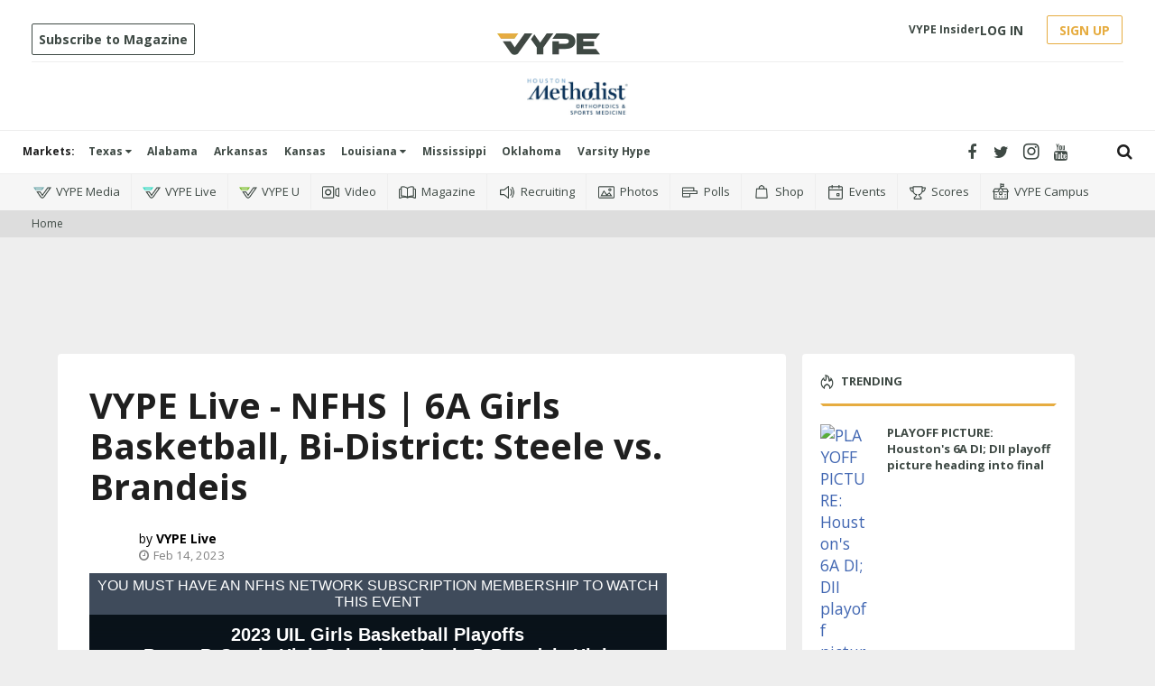

--- FILE ---
content_type: text/html; charset=utf-8
request_url: https://www.vype.com/vype-live-nfhs-6a-girls-basketball-bi-district-steele-vs-brandeis
body_size: 54588
content:
<!DOCTYPE html><!-- Powered by RebelMouse. https://www.rebelmouse.com --><html lang="en"><head prefix="og: https://ogp.me/ns# article: https://ogp.me/ns/article#"><script type="application/ld+json">{"@context":"https://schema.org","@type":"NewsArticle","author":{"@type":"Person","description":"VYPE LIVE brings unparalleled experience in high school sports coverage by helping teams, schools, and organizations live stream the events their fans want to watch!","identifier":"19877188","image":{"@type":"ImageObject","url":"https://assets.rebelmouse.io/eyJhbGciOiJIUzI1NiIsInR5cCI6IkpXVCJ9.eyJpbWFnZSI6Imh0dHBzOi8vYXNzZXRzLnJibC5tcy82MTcwNzI2My9vcmlnaW4ucG5nIiwiZXhwaXJlc19hdCI6MTc5NDkwNDg0NH0.jtuyHPsvpbKxHqeDvS-AWlsEMuHFrwAXZHuNTKF2Pa8/img.png?width=210"},"name":"VYPE Live","url":"https://www.vype.com/u/vype_live"},"dateModified":"2023-02-14T16:34:24Z","datePublished":"2023-02-14T16:34:24Z","description":"","headline":"VYPE Live - NFHS | 6A Girls Basketball, Bi-District: Steele vs. Brandeis","image":[{"@type":"ImageObject","height":600,"url":"https://assets.rebelmouse.io/eyJhbGciOiJIUzI1NiIsInR5cCI6IkpXVCJ9.eyJpbWFnZSI6Imh0dHBzOi8vYXNzZXRzLnJibC5tcy8yNDUyMzAyOS9vcmlnaW4ucG5nIiwiZXhwaXJlc19hdCI6MTc2NTY3Mzg3Nn0.GA4ErMm33j7a1d0y6aOj3G_g7gxVfBubIuhpSz5HNxM/img.png?width=210","width":1200}],"keywords":[],"mainEntityOfPage":{"@id":"https://www.vype.com/vype-live-nfhs-6a-girls-basketball-bi-district-steele-vs-brandeis","@type":"WebPage"},"publisher":{"@type":"Organization","logo":{"@type":"ImageObject","url":"https://assets.rebelmouse.io/eyJhbGciOiJIUzI1NiIsInR5cCI6IkpXVCJ9.eyJpbWFnZSI6Imh0dHBzOi8vYXNzZXRzLnJibC5tcy8yNDUyMzAyOS9vcmlnaW4ucG5nIiwiZXhwaXJlc19hdCI6MTc2NTY3Mzg3Nn0.GA4ErMm33j7a1d0y6aOj3G_g7gxVfBubIuhpSz5HNxM/img.png?width=210"},"name":"VYPE"},"url":"https://www.vype.com/vype-live-nfhs-6a-girls-basketball-bi-district-steele-vs-brandeis"}</script><meta charset="utf-8"/><link rel="canonical" href="https://www.vype.com/vype-live-nfhs-6a-girls-basketball-bi-district-steele-vs-brandeis"/><meta property="fb:app_id" content="200167090048537"/><meta name="twitter:site" content="@"/><meta name="twitter:site:id" content=""/><meta property="og:type" content="article"/><meta property="og:url" content="https://www.vype.com/vype-live-nfhs-6a-girls-basketball-bi-district-steele-vs-brandeis"/><meta property="og:site_name" content="VYPE"/><meta property="og:image" content="https://assets.rebelmouse.io/eyJhbGciOiJIUzI1NiIsInR5cCI6IkpXVCJ9.eyJpbWFnZSI6Imh0dHBzOi8vYXNzZXRzLnJibC5tcy8yNDUyMzAyOS9vcmlnaW4ucG5nIiwiZXhwaXJlc19hdCI6MTc2NTY3Mzg3Nn0.GA4ErMm33j7a1d0y6aOj3G_g7gxVfBubIuhpSz5HNxM/img.png?width=210"/><meta property="og:image:width" content="210"/><meta property="og:image:height" content="2000"/><meta property="og:title" content="VYPE Live - NFHS | 6A Girls Basketball, Bi-District: Steele vs. Brandeis"/><meta property="og:description" content=""/><meta name="description" content="VYPE Live - NFHS | 6A Girls Basketball, Bi-District: Steele vs. Brandeis"/><meta name="referrer" content="always"/><meta name="twitter:card" content="summary"/><link rel="preconnect" href="https://assets.rebelmouse.io/" crossorigin="anonymous"/><link rel="preconnect" href="https://user-stats.rbl.ms/" crossorigin="anonymous"/><link rel="preconnect" href="https://pages-stats.rbl.ms/" crossorigin="anonymous"/><!--link rel="preload" href="https://static.rbl.ms/static/fonts/fontawesome/fontawesome-mini.woff" as="font" type="font/woff2" crossorigin--><script type="text/javascript" class="rm-i-script">navigator.userAgent.includes("Chrome")&&function(e,t,n,r,i,o,a,u,c,s,p,l,f,v,d){var m,h,g,y,E=["click","contextmenu","dblclick","gotpointercapture","keydown","keypress","keyup","lostpointercapture","mousedown","mouseup","pointercancel","pointerdown","pointerenter","pointerleave","pointerover","pointerup","touchcancel","touchend","touchstart"],w=["scroll","wheel","mousemove","pointermove","touchmove"],P=new c,I=new c,L=new c,T="_rmStopped",S="rmInpZillaSafe",k="_rmImmediatelyStopped",_=e.setTimeout,b=e.clearTimeout,A=a.prototype,B=s&&"scheduling"in s&&"isInputPending"in s.scheduling;function C(e){return e&&e.canceled?Promise.resolve():(t=(e||{}).space||0,new Promise((function(e){t>0?_(e,0):d(e)}))).then((function(){if(B&&s.scheduling.isInputPending({includeContinuous:!0}))return C(e)}));var t}function Z(e){return e&&(e instanceof n||"function"==typeof e)}function x(e){return e&&"handleEvent"in e}function H(e){return"dataset"in e&&e.dataset.inpZillaSkip}function M(e,t,n,r,i,o){if(!(n[k]||r===u&&n[T]&&t!==n.target)){var a,c={get:(a={target:i,currentTarget:o},function(e,t,n){if(t in a)return a[t];var r=p.get(e,t);return Z(r)?function(){return p.apply(r,e,arguments)}:r}),set:p.set},s=new Proxy(n,c);try{x(e)?e.handleEvent.call(e,s):e.call(t,s)}catch(e){v(e)}}}function O(e){return function(t){var n=this,r=t.eventPhase,i=t.currentTarget,o=t.target;if(H(n))M(e,n,t,r,o,i);else{var a={canceled:!1,space:50};L.has(e)&&(L.get(e).canceled=!0),L.set(e,a),C(a).then((function(){a.canceled||(L.delete(e),M(e,n,t,r,o,i))}))}}}function j(e){return f.length>0&&e instanceof r&&e.dataset}function q(e){var t=!!f.some((function(t){return e.closest(t)}));e.dataset[S]=t?1:0}function F(e){return!!j(e)&&(S in e.dataset||q(e),1==e.dataset[S])}function G(e,t){var n=function(e,t){return!function(e,t){return!function(e){return e&&e.passive}(t)&&function(e){var t=e;return x(e)&&(t=e.handleEvent),!!(t&&t.length>0)}(e)}(e,t)}(e,t);return function(t){var r=this,i=t.eventPhase,o=t.currentTarget,u=t.target,c=t.timeStamp,s=new a("rm").timeStamp-c;function p(){M(e,r,t,i,u,o)}var l=!t.cancelable,f=!H(r),v=s>=20||n||l||function(e){return F(e.target)||F(e.currentTarget)}(t);f&&v?C().then(p):p()}}function N(e,t,n,r){if(!e.has(t)){var i=n(t,r);e.set(t,i)}return e.get(t)}function R(e){E.forEach((function(t){var n="on"+t;Object.defineProperty(e,n,{set:function(e){var n=this,r="__rmInpOn"+t;n[r]&&n.removeEventListener(t,n[r],{passive:!0}),n[r]=e,n.addEventListener(t,e,{passive:!0})}})}))}function U(e,t){return function(){this[e]=!0,t.apply(this,arguments)}}function z(){return!0}e.addEventListener("pointerup",z,{passive:!0}),e.addEventListener("pointerdown",z,{passive:!0}),(m=i.prototype).addEventListener=(h=m.addEventListener,function(t,n,r){var i=this||e;j(i)&&q(i);var o=n;n&&(o=w.includes(t)?N(I,n,O,r):N(P,n,G,r));var a=l.from(arguments);return a[1]=o,h.apply(i,a)}),m.removeEventListener=function(t){return function(n,r){var i,o=this||e,a=r;r&&(w.includes(n)&&I.has(r)?i=I:P.has(r)&&(i=P),i&&(a=i.get(r),i.delete(r)));var u=l.from(arguments);return u[1]=a,t.apply(o,u)}}(m.removeEventListener),R(e),R(t),R(o.prototype),g=A.stopPropagation,y=A.stopImmediatePropagation,A.stopPropagation=U(T,g),A.stopImmediatePropagation=U(k,y),function(){var t=new c;function n(e){return t.has(e)&&t.set(e,!0),b(e)}e.setTimeout=function(n,r){var i=this,o=l.from(arguments).splice(2);if(!Z(n))return _.apply(e,arguments);function a(){t.get(u)||n.apply(i,o),t.delete(u)}var u=_((function(){C().then(a).catch(v)}),r);return t.set(u,!1),u},e.setInterval=function(e,n){var r=this,i=l.from(arguments).splice(2);function o(){t.get(c)||e.apply(r,i)}function a(){return _(u,n)}function u(){t.get(c)?t.delete(c):C().then(o).catch(v).finally(a)}var c=a();return t.set(c,!1),c},e.clearInterval=n,e.clearTimeout=n}()}(window,document,Function,Element,EventTarget,HTMLElement,Event,Event.BUBBLING_PHASE,Map,navigator,Reflect,Array,window._rmInpZillaSafeSelectorList||[],console.error,requestIdleCallback);</script><script class="rm-i-script">window.REBELMOUSE_BOOTSTRAP_DATA = {"isUserLoggedIn": false, "site": {"id": 19548097, "isCommunitySite": false}, "runner": {"id": 19548097}, "post": {"id": 2659414788, "sections": [473333627], "shareUrl": "https%3A%2F%2Fwww.vype.com%2Fvype-live-nfhs-6a-girls-basketball-bi-district-steele-vs-brandeis", "status": 0, "tags": []}, "path": "/vype-live-nfhs-6a-girls-basketball-bi-district-steele-vs-brandeis", "pathParams": {"sections": "", "slug": "vype-live-nfhs-6a-girls-basketball-bi-district-steele-vs-brandeis"}, "resourceId": "pp_2659414788", "fbId": "200167090048537", "fbAppVersion": "v2.5", "clientGaId": "UA-136927896-1", "messageBusUri": "wss://messages.rebelmouse.io", "section": {"id": null}, "tag": {"slug": null}, "fullBootstrapUrl": "/res/bootstrap/data.js?site_id=19548097\u0026resource_id=pp_2659414788\u0026path_params=%7B%22sections%22%3A%22%22%2C%22slug%22%3A%22vype-live-nfhs-6a-girls-basketball-bi-district-steele-vs-brandeis%22%7D\u0026xrs=RebelMouse_fb\u0026override_device=desktop\u0026post_id=2659414788", "whitelabel_menu": {}, "useRiver": true, "engine": {"recaptchaSiteKey": null, "lazyLoadShortcodeImages": true, "backButtonGoToPage": true, "changeParticleUrlScroll": true, "countKeepReadingAsPageview": true, "defaultVideoPlayer": "", "theoPlayerLibraryLocation": "", "trackPageViewOnParticleUrlScroll": true, "webVitalsSampleRate": 100, "overrideDevicePixelRatio": null, "image_quality_level": 50, "sendEventsToCurrentDomain": false, "enableLoggedOutUserTracking": false, "useSmartLinks2": true}};
    </script><script class="rm-i-script">window.REBELMOUSE_BASE_ASSETS_URL = "https://www.vype.com/static/dist/social-ux/";
        window.REBELMOUSE_BASE_SSL_DOMAIN = "https://www.vype.com";
        window.REBELMOUSE_TASKS_QUEUE = [];
        window.REBELMOUSE_LOW_TASKS_QUEUE = [];
        window.REBELMOUSE_LOWEST_TASKS_QUEUE = [];
        window.REBELMOUSE_ACTIVE_TASKS_QUEUE = [];
        window.REBELMOUSE_STDLIB = {};
        window.RM_OVERRIDES = {};
        window.RM_AD_LOADER = [];
    </script><script src="https://www.vype.com/static/dist/social-ux/main.6bc7945fceb0d1ce31d3.bundle.mjs" class="rm-i-script" type="module" async="async" data-js-app="true" data-src-host="https://www.vype.com" data-src-file="main.mjs"></script><script src="https://www.vype.com/static/dist/social-ux/main.da8512cbfe75950eb816.bundle.js" class="rm-i-script" nomodule="nomodule" defer="defer" data-js-app="true" data-src-host="https://www.vype.com" data-src-file="main.js"></script><script src="https://www.vype.com/static/dist/social-ux/runtime.5f2854bedb02943ff2a5.bundle.mjs" class="rm-i-script" type="module" async="async" data-js-app="true" data-src-host="https://www.vype.com" data-src-file="runtime.mjs"></script><script src="https://www.vype.com/static/dist/social-ux/runtime.5fe7c9a46d72403f8fd3.bundle.js" class="rm-i-script" nomodule="nomodule" defer="defer" data-js-app="true" data-src-host="https://www.vype.com" data-src-file="runtime.js"></script><!-- we collected enough need to fix it first before turn in back on--><!--script src="//cdn.ravenjs.com/3.16.0/raven.min.js" crossorigin="anonymous"></script--><!--script type="text/javascript">
        Raven.config('https://6b64f5cc8af542cbb920e0238864390a@sentry.io/147999').install();
    </script--><link rel="manifest" href="/manifest.json"/><meta name="theme-color" content="#647187"/><script class="rm-i-script">
        if ('serviceWorker' in navigator) {
          window.addEventListener('load', function() {
            navigator.serviceWorker.register('/sw.js').then(function(registration) {
              console.log('ServiceWorker registration successful with scope: ', registration.scope);
            }, function(err) {
              console.log('ServiceWorker registration failed: ', err);
            });
          });
        } else {
          console.log('ServiceWorker not enabled');
        }
    </script><script class="rm-i-script">
        // fallback error prone google tag setup
        var googletag = googletag || {};
        googletag.cmd = googletag.cmd || [];
    </script><meta http-equiv="X-UA-Compatible" content="IE=edge"/><meta name="viewport" content="width=device-width,initial-scale=1,minimum-scale=1.0"/><!-- TODO: move the default value from here --><title>VYPE Live - NFHS | 6A Girls Basketball, Bi-District: Steele vs. Brandeis - VYPE</title><style class="rm-i-styles">
        {% raw %} article,aside,details,figcaption,figure,footer,header,hgroup,nav,section{display:block;}audio,canvas,video{display:inline-block;}audio:not([controls]){display:none;}[hidden]{display:none;}html{font-size:100%;-webkit-text-size-adjust:100%;-ms-text-size-adjust:100%;}body{margin:0;font-size:1em;line-height:1.4;}body,button,input,select,textarea{font-family:Tahoma,sans-serif;color:#5A5858;}::-moz-selection{background:#145A7C;color:#fff;text-shadow:none;}::selection{background:#145A7C;color:#fff;text-shadow:none;}:focus{outline:5px auto #2684b1;}a:hover,a:active{outline:0;}abbr[title]{border-bottom:1px dotted;}b,strong{font-weight:bold;}blockquote{margin:1em 40px;}dfn{font-style:italic;}hr{display:block;height:1px;border:0;border-top:1px solid #ccc;margin:1em 0;padding:0;}ins{background:#ff9;color:#000;text-decoration:none;}mark{background:#ff0;color:#000;font-style:italic;font-weight:bold;}pre,code,kbd,samp{font-family:monospace,serif;_font-family:'courier new',monospace;font-size:1em;}pre{white-space:pre;white-space:pre-wrap;word-wrap:break-word;}q{quotes:none;}q:before,q:after{content:"";content:none;}small{font-size:85%;}sub,sup{font-size:75%;line-height:0;position:relative;vertical-align:baseline;}sup{top:-0.5em;}sub{bottom:-0.25em;}ul,ol{margin:1em 0;padding:0 0 0 40px;}dd{margin:0 0 0 40px;}nav ul,nav ol{list-style:none;list-style-image:none;margin:0;padding:0;}img{border:0;-ms-interpolation-mode:bicubic;vertical-align:middle;}svg:not(:root){overflow:hidden;}figure{margin:0;}form{margin:0;}fieldset{border:0;margin:0;padding:0;}label{cursor:pointer;}legend{border:0;padding:0;}button,input{line-height:normal;}button,input[type="button"],input[type="reset"],input[type="submit"]{cursor:pointer;-webkit-appearance:button;}input[type="checkbox"],input[type="radio"]{box-sizing:border-box;padding:0;}input[type="search"]{-webkit-appearance:textfield;box-sizing:content-box;}input[type="search"]::-webkit-search-decoration{-webkit-appearance:none;}button::-moz-focus-inner,input::-moz-focus-inner{border:0;padding:0;}textarea{overflow:auto;vertical-align:top;resize:vertical;}input:invalid,textarea:invalid{background-color:#fccfcc;}table{border-collapse:collapse;border-spacing:0;}td{vertical-align:top;}.ir{display:block;border:0;text-indent:-999em;overflow:hidden;background-color:transparent;background-repeat:no-repeat;text-align:left;direction:ltr;}.ir br{display:none;}.hidden{display:none !important;visibility:hidden;}.visuallyhidden{border:0;clip:rect(0 0 0 0);height:1px;margin:-1px;overflow:hidden;padding:0;position:absolute;width:1px;}.visuallyhidden.focusable:active,.visuallyhidden.focusable:focus{clip:auto;height:auto;margin:0;overflow:visible;position:static;width:auto;}.invisible{visibility:hidden;}.clearfix:before,.clearfix:after{content:"";display:table;}.clearfix:after{clear:both;}.clearfix{zoom:1;}.zindex20{z-index:20;}.zindex30{z-index:30;}.zindex40{z-index:40;}.zindex50{z-index:50;}html{font-size:11px;font-family:"Open Sans",Arial,Helvetica,sans-serif;line-height:1.4;color:#1f1f1f;font-weight:normal;}body,button,input,select,textarea{font-family:"Open Sans",Arial,Helvetica,sans-serif;color:#1f1f1f;}.col,body{font-size:1.6rem;line-height:1.4;}a{color:rgba(66, 103, 178, 1);text-decoration:none;}a:hover{color:rgba(31, 31, 31, 1);text-decoration:none;}.with-primary-color{color:rgba(66, 103, 178, 1);}.with-primary-color:hover{color:rgba(31, 31, 31, 1);}.js-tab,.js-keep-reading,.js-toggle{cursor:pointer;}.noselect{-webkit-touch-callout:none;-webkit-user-select:none;-khtml-user-select:none;-moz-user-select:none;-ms-user-select:none;user-select:none;}.tabs__tab{display:inline-block;padding:10px;}.tabs__tab-content{display:none;}.tabs__tab-content.active{display:block;}button:focus,input[type="text"],input[type="email"]{outline:0;}audio,canvas,iframe,img,svg,video{vertical-align:middle;max-width:100%;}textarea{resize:vertical;}.main{background-color:#eee;position:relative;overflow:hidden;}.valign-wrapper{display:-webkit-flex;display:-ms-flexbox;display:flex;-webkit-align-items:center;-ms-flex-align:center;align-items:center;}.valign-wrapper .valign{display:block;}#notification{position:fixed;}.article-module__controls-placeholder{position:absolute;}.display-block{display:block;}.cover-all{position:absolute;width:100%;height:100%;}.full-width{width:100%;}.fa{font-family:FontAwesome,"fontawesome-mini" !important;}.fa.fa-instagram{font-size:1.15em;}.fa-googleplus:before{content:"\f0d5";}.post-partial,.overflow-visible{overflow:visible !important;}.attribute-data{margin:0 10px 10px 0;padding:5px 10px;background-color:rgba(66, 103, 178, 1);color:white;border-radius:3px;margin-bottom:10px;display:inline-block;}.attribute-data[value=""]{display:none;}.badge{display:inline-block;overflow:hidden;}.badge-image{border-radius:100%;}.js-expandable.expanded .js-expand,.js-expandable:not(.expanded) .js-contract{display:none;}.js-scroll-trigger{display:block;width:100%;}.sticky-target:not(.legacy){position:fixed;opacity:0;top:0;will-change:transform;transform:translate3d(0px,0px,0px);}.sticky-target.legacy{position:relative;}.sticky-target.legacy.sticky-active{position:fixed;}.color-inherit:hover,.color-inherit{color:inherit;}.js-appear-on-expand{transition:all 350ms;height:0;overflow:hidden;opacity:0;}.content-container{display:none;}.expanded .content-container{display:block;}.expanded .js-appear-on-expand{opacity:1;height:auto;}.logged-out-user .js-appear-on-expand{height:0;opacity:0;}.h1,.h2{margin:0;padding:0;font-size:1em;font-weight:normal;}.lazyload-placeholder{display:none;position:absolute;text-align:center;background:rgba(0,0,0,0.1);top:0;bottom:0;left:0;right:0;}div[runner-lazy-loading] .lazyload-placeholder,iframe[runner-lazy-loading] + .lazyload-placeholder{display:block;}.abs-pos-center{position:absolute;top:0;bottom:0;left:0;right:0;margin:auto;}.relative{position:relative;}.runner-spinner{position:absolute;top:0;bottom:0;left:0;right:0;margin:auto;width:50px;}.runner-spinner:before{content:"";display:block;padding-top:100%;}.rm-non-critical-loaded .runner-spinner-circular{animation:rotate 2s linear infinite;height:100%;transform-origin:center center;width:100%;position:absolute;top:0;bottom:0;left:0;right:0;margin:auto;}.position-relative{position:relative;}.collection-button{display:inline-block;}.rm-non-critical-loaded .runner-spinner-path{stroke-dasharray:1,200;stroke-dashoffset:0;animation:dash 1.5s ease-in-out infinite,color 6s ease-in-out infinite;stroke-linecap:round;}.pagination-container .pagination-wrapper{display:flex;align-items:center;}.pagination-container .pagination-wrapper a{color:rgba(59,141,242,1);margin:0 5px;}@keyframes rotate{100%{transform:rotate(360deg);}}@keyframes dash{0%{stroke-dasharray:1,200;stroke-dashoffset:0;}50%{stroke-dasharray:89,200;stroke-dashoffset:-35px;}100%{stroke-dasharray:89,200;stroke-dashoffset:-124px;}}@keyframes color{100%,0%{stroke:rgba(255,255,255,1);}40%{stroke:rgba(255,255,255,0.6);}66%{stroke:rgba(255,255,255,0.9);}80%,90%{stroke:rgba(255,255,255,0.7);}}.js-section-loader-feature-container > .slick-list > .slick-track > .slick-slide:not(.slick-active){height:0;visibility:hidden;}.rebellt-item-media-container .instagram-media{margin-left:auto !important;margin-right:auto !important;}.js-hidden-panel{position:fixed;top:0;left:0;right:0;transition:all 300ms;z-index:10;}.js-hidden-panel.active{transform:translate3d(0,-100%,0);}.content{margin-left:auto;margin-right:auto;max-width:1100px;width:90%;}.ad-tag{text-align:center;}.ad-tag__inner{display:inline-block;}.content .ad-tag{margin-left:-5%;margin-right:-5%;}@media (min-width:768px){.content .ad-tag{margin-left:auto;margin-right:auto;}}.user-prefs{display:none;}.no-mb:not(:last-child){margin-bottom:0;}.no-mt:not(:first-child){margin-top:0;}.sm-mt-0:not(:empty):before,.sm-mt-1:not(:empty):before,.sm-mt-2:not(:empty):before,.sm-mb-0:not(:empty):after,.sm-mb-1:not(:empty):after,.sm-mb-2:not(:empty):after,.md-mt-0:not(:empty):before,.md-mt-1:not(:empty):before,.md-mt-2:not(:empty):before,.md-mb-0:not(:empty):after,.md-mb-1:not(:empty):after,.md-mb-2:not(:empty):after,.lg-mt-0:not(:empty):before,.lg-mt-1:not(:empty):before,.lg-mt-2:not(:empty):before,.lg-mb-0:not(:empty):after,.lg-mb-1:not(:empty):after,.lg-mb-2:not(:empty):after{content:'';display:block;overflow:hidden;}.sm-mt-0:not(:empty):before{margin-bottom:0;}.sm-mt-0 > *{margin-top:0;}.sm-mt-1:not(:empty):before{margin-bottom:-10px;}.sm-mt-1 > *{margin-top:10px;}.sm-mt-2:not(:empty):before{margin-bottom:-20px;}.sm-mt-2 > *{margin-top:20px;}.sm-mb-0:not(:empty):after{margin-top:0;}.sm-mb-0 > *{margin-bottom:0;}.sm-mb-1:not(:empty):after{margin-top:-10px;}.sm-mb-1 > *{margin-bottom:10px;}.sm-mb-2:not(:empty):after{margin-top:-20px;}.sm-mb-2 > *{margin-bottom:20px;}@media (min-width:768px){.md-mt-0:not(:empty):before{margin-bottom:0;}.md-mt-0 > *{margin-top:0;}.md-mt-1:not(:empty):before{margin-bottom:-10px;}.md-mt-1 > *{margin-top:10px;}.md-mt-2:not(:empty):before{margin-bottom:-20px;}.md-mt-2 > *{margin-top:20px;}.md-mb-0:not(:empty):after{margin-top:0;}.md-mb-0 > *{margin-bottom:0;}.md-mb-1:not(:empty):after{margin-top:-10px;}.md-mb-1 > *{margin-bottom:10px;}.md-mb-2:not(:empty):after{margin-top:-20px;}.md-mb-2 > *{margin-bottom:20px;}}@media (min-width:1024px){.lg-mt-0:not(:empty):before{margin-bottom:0;}.lg-mt-0 > *{margin-top:0;}.lg-mt-1:not(:empty):before{margin-bottom:-10px;}.lg-mt-1 > *{margin-top:10px;}.lg-mt-2:not(:empty):before{margin-bottom:-20px;}.lg-mt-2 > *{margin-top:20px;}.lg-mb-0:not(:empty):after{margin-top:0;}.lg-mb-0 > *{margin-bottom:0;}.lg-mb-1:not(:empty):after{margin-top:-10px;}.lg-mb-1 > *{margin-bottom:10px;}.lg-mb-2:not(:empty):after{margin-top:-20px;}.lg-mb-2 > *{margin-bottom:20px;}}.sm-cp-0{padding:0;}.sm-cp-1{padding:10px;}.sm-cp-2{padding:20px;}@media (min-width:768px){.md-cp-0{padding:0;}.md-cp-1{padding:10px;}.md-cp-2{padding:20px;}}@media (min-width:1024px){.lg-cp-0{padding:0;}.lg-cp-1{padding:10px;}.lg-cp-2{padding:20px;}}.mb-2 > *{margin-bottom:20px;}.mb-2 > :last-child{margin-bottom:0;}.v-sep > *{margin-bottom:20px;}@media (min-width:768px){.v-sep > *{margin-bottom:40px;}}.v-sep > *:last-child{margin-bottom:0;}@media only screen and (max-width:767px){.hide-mobile{display:none !important;}}@media only screen and (max-width:1023px){.hide-tablet-and-mobile{display:none !important;}}@media only screen and (min-width:768px){.hide-tablet-and-desktop{display:none !important;}}@media only screen and (min-width:768px) and (max-width:1023px){.hide-tablet{display:none !important;}}@media only screen and (min-width:1024px){.hide-desktop{display:none !important;}}.row.px10{margin-left:-10px;margin-right:-10px;}.row.px10 > .col{padding-left:10px;padding-right:10px;}.row.px20{margin-left:-20px;margin-right:-20px;}.row.px20 > .col{padding-left:20px;padding-right:20px;}.row{margin-left:auto;margin-right:auto;overflow:hidden;}.row:after{content:'';display:table;clear:both;}.row:not(:empty){margin-bottom:-20px;}.col{margin-bottom:20px;}@media (min-width:768px){.col{margin-bottom:40px;}.row:not(:empty){margin-bottom:-40px;}}.row .col{float:left;box-sizing:border-box;}.row .col.pull-right{float:right;}.row .col.s1{width:8.3333333333%;}.row .col.s2{width:16.6666666667%;}.row .col.s3{width:25%;}.row .col.s4{width:33.3333333333%;}.row .col.s5{width:41.6666666667%;}.row .col.s6{width:50%;}.row .col.s7{width:58.3333333333%;}.row .col.s8{width:66.6666666667%;}.row .col.s9{width:75%;}.row .col.s10{width:83.3333333333%;}.row .col.s11{width:91.6666666667%;}.row .col.s12{width:100%;}@media only screen and (min-width:768px){.row .col.m1{width:8.3333333333%;}.row .col.m2{width:16.6666666667%;}.row .col.m3{width:25%;}.row .col.m4{width:33.3333333333%;}.row .col.m5{width:41.6666666667%;}.row .col.m6{width:50%;}.row .col.m7{width:58.3333333333%;}.row .col.m8{width:66.6666666667%;}.row .col.m9{width:75%;}.row .col.m10{width:83.3333333333%;}.row .col.m11{width:91.6666666667%;}.row .col.m12{width:100%;}}@media only screen and (min-width:1024px){.row .col.l1{width:8.3333333333%;}.row .col.l2{width:16.6666666667%;}.row .col.l3{width:25%;}.row .col.l4{width:33.3333333333%;}.row .col.l5{width:41.6666666667%;}.row .col.l6{width:50%;}.row .col.l7{width:58.3333333333%;}.row .col.l8{width:66.6666666667%;}.row .col.l9{width:75%;}.row .col.l10{width:83.3333333333%;}.row .col.l11{width:91.6666666667%;}.row .col.l12{width:100%;}}.widget{position:relative;box-sizing:border-box;}.widget:hover .widget__headline a{color:rgba(31, 31, 31, 1);}.widget__headline{font-family:"Open Sans",Arial,Helvetica,sans-serif;color:#1f1f1f;cursor:pointer;}.widget__headline-text{font-family:inherit;color:inherit;word-break:break-word;}.widget__section-text{display:block;}.image,.widget__image{background-position:center;background-repeat:no-repeat;background-size:cover;display:block;z-index:0;}.widget__play{position:absolute;width:100%;height:100%;text-align:center;}.rm-widget-image-holder{position:relative;}.rm-video-holder{position:absolute;width:100%;height:100%;top:0;left:0;}.rm-zindex-hidden{display:none;z-index:-1;}.rm-widget-image-holder .widget__play{top:0;left:0;}.image.no-image{background-color:#e4e4e4;}.widget__video{position:relative;}.widget__video .rm-scrop-spacer{padding-bottom:56.25%;}.widget__video.rm-video-tiktok{max-width:605px;}.widget__video video,.widget__video iframe{position:absolute;top:0;left:0;height:100%;}.widget__product-vendor{font-size:1.5em;line-height:1.5;margin:25px 0;}.widget__product-buy-link{margin:15px 0;}.widget__product-buy-link-btn{background-color:#000;color:#fff;display:inline-block;font-size:1.6rem;line-height:1em;padding:1.25rem;font-weight:700;}.widget__product-buy-btn:hover{color:#fff;}.widget__product-price{font-size:1.5em;line-height:1.5;margin:25px 0;}.widget__product-compare-at-price{text-decoration:line-through;}.rebellt-item.is--mobile,.rebellt-item.is--tablet{margin-bottom:0.85em;}.rebellt-item.show_columns_on_mobile.col2,.rebellt-item.show_columns_on_mobile.col3{display:inline-block;vertical-align:top;}.rebellt-item.show_columns_on_mobile.col2{width:48%;}.rebellt-item.show_columns_on_mobile.col3{width:32%;}@media only screen and (min-width:768px){.rebellt-item.col2:not(.show_columns_on_mobile),.rebellt-item.col3:not(.show_columns_on_mobile){display:inline-block;vertical-align:top;}.rebellt-item.col2:not(.show_columns_on_mobile){width:48%;}.rebellt-item.col3:not(.show_columns_on_mobile){width:32%;}}.rebellt-item.parallax{background-size:cover;background-attachment:fixed;position:relative;left:calc(-50vw + 50%);width:100vw;min-height:100vh;padding:0 20%;box-sizing:border-box;max-width:inherit;text-align:center;z-index:3;}.rebellt-item.parallax.is--mobile{background-position:center;margin-bottom:0;padding:0 15%;}.rebellt-item.parallax.has-description:before,.rebellt-item.parallax.has-description:after{content:"";display:block;padding-bottom:100%;}.rebellt-item.parallax.has-description.is--mobile:before,.rebellt-item.parallax.has-description.is--mobile:after{padding-bottom:90vh;}.rebellt-item.parallax h3,.rebellt-item.parallax p{color:white;text-shadow:1px 0 #000;}.rebellt-item.parallax.is--mobile p{font-size:18px;font-weight:400;}.rebellt-ecommerce h3{font-size:1.8em;margin-bottom:15px;}.rebellt-ecommerce--vendor{font-size:1.5em;line-height:1.5;margin:25px 0;}.rebellt-ecommerce--price{font-size:1.5em;line-height:1.5;margin:25px 0;}.rebellt-ecommerce--compare-at-price{text-decoration:line-through;}.rebellt-ecommerce--buy{margin:15px 0;}.rebellt-ecommerce--btn{background-color:#000;color:#fff;display:inline-block;font-size:1.6rem;line-height:1em;padding:1.25rem;font-weight:700;}.rebellt-ecommerce--btn:hover{color:#fff;}.rebelbar.skin-simple{height:50px;line-height:50px;color:#1f1f1f;font-size:1.2rem;border-left:none;border-right:none;background-color:#fff;}.rebelbar.skin-simple .rebelbar__inner{position:relative;height:100%;margin:0 auto;padding:0 20px;max-width:1300px;}.rebelbar.skin-simple .logo{float:left;}.rebelbar.skin-simple .logo__image{max-height:50px;max-width:190px;}.rebelbar--fake.skin-simple{position:relative;border-color:#fff;}.rebelbar--fixed.skin-simple{position:absolute;width:100%;z-index:3;}.with-fixed-header .rebelbar--fixed.skin-simple{position:fixed;top:0;}.rebelbar.skin-simple .rebelbar__menu-toggle{position:relative;cursor:pointer;float:left;text-align:center;font-size:0;width:50px;margin-left:-15px;height:100%;color:#1f1f1f;}.rebelbar.skin-simple i{vertical-align:middle;display:inline-block;font-size:20px;}.rebelbar.skin-simple .rebelbar__menu-toggle:hover{color:rgba(31, 31, 31, 1);}.rebelbar.skin-simple .rebelbar__section-links{display:none;padding:0 100px 0 40px;overflow:hidden;height:100%;}.rebelbar.skin-simple .rebelbar__section-list{margin:0 -15px;height:100%;}.rebelbar.skin-simple .rebelbar__section-links li{display:inline-block;padding:0 15px;text-align:left;}.rebelbar.skin-simple .rebelbar__section-link{color:#1f1f1f;display:block;font-size:1.8rem;font-weight:400;text-decoration:none;}.rebelbar.skin-simple .rebelbar__section-link:hover{color:rgba(31, 31, 31, 1);}.rebelbar.skin-simple .rebelbar__sharebar.sharebar{display:none;}.rebelbar.skin-simple .rebelbar__section-list.js--active .rebelbar__more-sections-button{visibility:visible;}.rebelbar.skin-simple .rebelbar__more-sections-button{cursor:pointer;visibility:hidden;}.rebelbar.skin-simple #rebelbar__more-sections{visibility:hidden;position:fixed;line-height:70px;left:0;width:100%;background-color:#1f1f1f;}.rebelbar.skin-simple #rebelbar__more-sections a{color:white;}.rebelbar.skin-simple #rebelbar__more-sections.opened{visibility:visible;}@media only screen and (min-width:768px){.rebelbar.skin-simple .rebelbar__menu-toggle{margin-right:15px;}.rebelbar.skin-simple{height:100px;line-height:100px;font-weight:700;}.rebelbar.skin-simple .logo__image{max-width:350px;max-height:100px;}.rebelbar.skin-simple .rebelbar__inner{padding:0 40px;}.rebelbar.skin-simple .rebelbar__sharebar.sharebar{float:left;margin-top:20px;margin-bottom:20px;padding-left:40px;}}@media (min-width:960px){.rebelbar.skin-simple .rebelbar__section-links{display:block;}.with-floating-shares .rebelbar.skin-simple .search-form{display:none;}.with-floating-shares .rebelbar.skin-simple .rebelbar__sharebar.sharebar{display:block;}.with-floating-shares .rebelbar.skin-simple .rebelbar__section-links{display:none;}}.menu-global{display:none;width:100%;position:fixed;z-index:3;color:white;background-color:#1a1a1a;height:100%;font-size:1.8rem;overflow-y:auto;overflow-x:hidden;line-height:1.6em;}@media (min-width:768px){.menu-global{display:block;max-width:320px;top:0;-webkit-transform:translate(-320px,0);transform:translate(-320px,0);transform:translate3d(-320px,0,0);}.menu-global,.all-content-wrapper{transition:transform .2s cubic-bezier(.2,.3,.25,.9);}}.menu-overlay{position:fixed;top:-100%;left:0;height:0;width:100%;cursor:pointer;visibility:hidden;opacity:0;transition:opacity 200ms;}.menu-opened .menu-overlay{visibility:visible;height:100%;z-index:1;opacity:1;top:0;}@media only screen and (min-width:768px){.menu-opened .menu-overlay{z-index:10;background:rgba(255,255,255,.6);}}@media (min-width:960px){.logged-out-user .rebelbar.skin-simple .menu-overlay{display:none;}}@media (min-width:600px){.rm-resized-container-5{width:5%;}.rm-resized-container-10{width:10%;}.rm-resized-container-15{width:15%;}.rm-resized-container-20{width:20%;}.rm-resized-container-25{width:25%;}.rm-resized-container-30{width:30%;}.rm-resized-container-35{width:35%;}.rm-resized-container-40{width:40%;}.rm-resized-container-45{width:45%;}.rm-resized-container-50{width:50%;}.rm-resized-container-55{width:55%;}.rm-resized-container-60{width:60%;}.rm-resized-container-65{width:65%;}.rm-resized-container-70{width:70%;}.rm-resized-container-75{width:75%;}.rm-resized-container-80{width:80%;}.rm-resized-container-85{width:85%;}.rm-resized-container-90{width:90%;}.rm-resized-container-95{width:95%;}.rm-resized-container-100{width:100%;}}.rm-embed-container{position:relative;}.rm-embed-container.rm-embed-instagram{max-width:540px;}.rm-embed-container.rm-embed-tiktok{max-width:572px;min-height:721px;}.rm-embed-container.rm-embed-tiktok blockquote,.rm-embed-twitter blockquote{all:revert;}.rm-embed-container.rm-embed-tiktok blockquote{margin-left:0;margin-right:0;position:relative;}.rm-embed-container.rm-embed-tiktok blockquote,.rm-embed-container.rm-embed-tiktok blockquote > iframe,.rm-embed-container.rm-embed-tiktok blockquote > section{width:100%;min-height:721px;display:block;}.rm-embed-container.rm-embed-tiktok blockquote > section{position:absolute;top:0;left:0;right:0;bottom:0;display:flex;align-items:center;justify-content:center;flex-direction:column;text-align:center;}.rm-embed-container.rm-embed-tiktok blockquote > section:before{content:"";display:block;width:100%;height:300px;border-radius:8px;}.rm-embed-container > .rm-embed,.rm-embed-container > .rm-embed-holder{position:absolute;top:0;left:0;}.rm-embed-holder{display:block;height:100%;width:100%;display:flex;align-items:center;}.rm-embed-container > .rm-embed-spacer{display:block;}.rm-embed-twitter{max-width:550px;margin-top:10px;margin-bottom:10px;}.rm-embed-twitter blockquote{position:relative;height:100%;width:100%;flex-direction:column;display:flex;align-items:center;justify-content:center;flex-direction:column;text-align:center;}.rm-embed-twitter:not(.rm-off) .twitter-tweet{margin:0 !important;}.logo__image,.image-element__img,.rm-lazyloadable-image{max-width:100%;height:auto;}.logo__image,.image-element__img{width:auto;}@media (max-width:768px){.rm-embed-spacer.rm-embed-spacer-desktop{display:none;}}@media (min-width:768px){.rm-embed-spacer.rm-embed-spacer-mobile{display:none;}}.sharebar{margin:0 -4px;padding:0;font-size:0;line-height:0;}.sharebar a{color:#fff;}.sharebar a:hover{text-decoration:none;color:#fff;}.sharebar .share,.sharebar .share-plus{display:inline-block;margin:0 4px;font-size:14px;font-weight:400;padding:0 10px;width:20px;min-width:20px;height:40px;line-height:38px;text-align:center;vertical-align:middle;border-radius:2px;}.sharebar .share-plus i,.sharebar .share i{display:inline-block;vertical-align:middle;}.sharebar .hide-button{display:none;}.sharebar.enable-panel .hide-button{display:inline-block;}.sharebar.enable-panel .share-plus{display:none;}.sharebar.with-first-button-caption:not(.enable-panel) .share:first-child{width:68px;}.sharebar.with-first-button-caption:not(.enable-panel) .share:first-child:after{content:'Share';padding-left:5px;vertical-align:middle;}.sharebar--fixed{display:none;position:fixed;bottom:0;z-index:1;text-align:center;width:100%;left:0;margin:20px auto;}.with-floating-shares .sharebar--fixed{display:block;}.sharebar.fly_shared:not(.enable-panel) .share:nth-child(5){display:none;}.share-media-panel .share-media-panel-pinit{position:absolute;right:0;bottom:0;background-color:transparent;}.share-media-panel-pinit_share{background-image:url('/static/img/whitelabel/runner/spritesheets/pin-it-sprite.png');background-color:#BD081C;background-position:-1px -17px;border-radius:4px;float:right;height:34px;margin:7px;width:60px;background-size:194px auto;}.share-media-panel-pinit_share:hover{opacity:.9;}@media (min-width:768px){.sharebar .share-plus .fa,.sharebar .share .fa{font-size:22px;}.sharebar .share,.sharebar .share-plus{padding:0 15px;width:30px;min-width:30px;height:60px;line-height:60px;margin:0 4px;font-size:16px;}.sharebar.with-first-button-caption:not(.enable-panel) .share:first-child{width:180px;}.sharebar.with-first-button-caption:not(.enable-panel) .share:first-child:after{content:'Share this story';padding-left:10px;vertical-align:middle;text-transform:uppercase;}.share-media-panel-pinit_share{background-position:-60px -23px;height:45px;margin:10px;width:80px;}}.action-btn{display:block;font-size:1.6rem;color:rgba(66, 103, 178, 1);cursor:pointer;border:2px solid rgba(66, 103, 178, 1);border-color:rgba(66, 103, 178, 1);border-radius:2px;line-height:1em;padding:1.6rem;font-weight:700;text-align:center;}.action-btn:hover{color:rgba(31, 31, 31, 1);border:2px solid rgba(31, 31, 31, 1);border-color:rgba(31, 31, 31, 1);}.section-headline__text{font-size:3rem;font-weight:700;line-height:1;}.section-headline__text{color:#1f1f1f;}@media (min-width:768px){.section-headline__text{font-size:3.6rem;}.content__main .section-headline__text{margin-top:-.3rem;margin-bottom:2rem;}}.module-headline__text{font-size:3rem;font-weight:700;color:#909090;}@media (min-width:768px){.module-headline__text{font-size:3.6rem;}}.search-form{position:absolute;top:0;right:20px;z-index:1;}.search-form__text-input{display:none;height:42px;font-size:1.3rem;background-color:#f4f4f4;border:none;color:#8f8f8f;text-indent:10px;padding:0;width:220px;position:absolute;right:-10px;top:0;bottom:0;margin:auto;}.search-form .search-form__submit{display:none;position:relative;border:none;bottom:2px;background-color:transparent;}.search-form__text-input:focus,.search-form__submit:focus{border:0 none;-webkit-box-shadow:none;-moz-box-shadow:none;box-shadow:none;outline:0 none;}.show-search .search-form__close{position:absolute;display:block;top:0;bottom:0;margin:auto;height:1rem;right:-28px;}.search-form__open{vertical-align:middle;bottom:2px;display:inline-block;position:relative;color:#1f1f1f;font-size:1.9rem;}.show-search .search-form__text-input{display:block;}.show-search .search-form__submit{display:inline-block;vertical-align:middle;padding:0;color:#1f1f1f;font-size:1.9rem;}.search-form__close,.show-search .search-form__open{display:none;}.quick-search{display:block;border-bottom:1px solid #d2d2d2;padding:24px 0 28px;margin-bottom:20px;position:relative;}.quick-search__submit{background-color:transparent;border:0;padding:0;margin:0;position:absolute;zoom:.75;color:#000;}.quick-search__input{background-color:transparent;border:0;padding:0;font-size:1.5rem;font-weight:700;line-height:3em;padding-left:40px;width:100%;box-sizing:border-box;}@media (min-width:768px){.search-form{right:40px;}.quick-search{margin-bottom:40px;padding:0 0 20px;}.quick-search__submit{zoom:1;}.quick-search__input{line-height:2.2em;padding-left:60px;}}.search-widget{position:relative;}.search-widget__input,.search-widget__submit{border:none;padding:0;margin:0;color:#1f1f1f;background:transparent;font-size:inherit;line-height:inherit;}.social-links__link{display:inline-block;padding:12px;line-height:0;width:25px;height:25px;border-radius:50%;margin:0 6px;font-size:1.5em;text-align:center;position:relative;vertical-align:middle;color:white;}.social-links__link:hover{color:white;}.social-links__link > span{position:absolute;top:0;left:0;right:0;bottom:0;margin:auto;height:1em;}.article__body{font-family:"Open Sans",Arial,Helvetica,sans-serif;}.body-description .horizontal-rule{border-top:2px solid #eee;}.article-content blockquote{border-left:5px solid rgba(66, 103, 178, 1);border-left-color:rgba(66, 103, 178, 1);color:#656565;padding:0 0 0 25px;margin:1em 0 1em 25px;}.article__splash-custom{position:relative;}.body hr{display:none;}.article-content .media-caption{color:#9a9a9a;font-size:1.4rem;line-height:2;}.giphy-image{margin-bottom:0;}.article-body a{word-wrap:break-word;}.article-content .giphy-image__credits-wrapper{margin:0;}.article-content .giphy-image__credits{color:#000;font-size:1rem;}.article-content .image-media,.article-content .giphy-image .media-photo-credit{display:block;}.tags{color:rgba(66, 103, 178, 1);margin:0 -5px;}.tags__item{margin:5px;display:inline-block;}.tags .tags__item{line-height:1;}.slideshow .carousel-control{overflow:hidden;}.shortcode-media .media-caption,.shortcode-media .media-photo-credit{display:block;}@media (min-width:768px){.tags{margin:0 -10px;}.tags__item{margin:10px;}.article-content__comments-wrapper{border-bottom:1px solid #d2d2d2;margin-bottom:20px;padding-bottom:40px;}}.subscription-widget{background:rgba(66, 103, 178, 1);padding:30px;}.subscription-widget .module-headline__text{text-align:center;font-size:2rem;font-weight:400;color:#fff;}.subscription-widget .social-links{margin-left:-10px;margin-right:-10px;text-align:center;font-size:0;}.subscription-widget .social-links__link{display:inline-block;vertical-align:middle;width:39px;height:39px;color:#fff;box-sizing:border-box;border-radius:50%;font-size:20px;margin:0 5px;line-height:35px;background:transparent;border:2px solid #fff;border-color:#fff;}.subscription-widget .social-links__link:hover{color:rgba(31, 31, 31, 1);border-color:rgba(31, 31, 31, 1);background:transparent;}.subscription-widget .social-links__link .fa-instagram{margin:5px 0 0 1px;}.subscription-widget__site-links{margin:30px -5px;text-align:center;font-size:.8em;}.subscription-widget__site-link{padding:0 5px;color:inherit;}.newsletter-element__form{text-align:center;position:relative;max-width:500px;margin-left:auto;margin-right:auto;}.newsletter-element__submit,.newsletter-element__input{border:0;padding:10px;font-size:1.6rem;font-weight:500;height:40px;line-height:20px;margin:0;}.newsletter-element__submit{background:#909090;color:#fff;position:absolute;top:0;right:0;}.newsletter-element__submit:hover{opacity:.9;}.newsletter-element__input{background:#f4f4f4;width:100%;color:#8f8f8f;padding-right:96px;box-sizing:border-box;}.gdpr-cookie-wrapper{position:relative;left:0;right:0;padding:.5em;box-sizing:border-box;}.gdpr-cookie-controls{text-align:right;}.runner-authors-list{margin-top:0;margin-bottom:0;padding-left:0;list-style-type:none;}.runner-authors-author-wrapper{display:flex;flex-direction:row;flex-wrap:nowrap;justify-content:flex-start;align-items:stretch;align-content:stretch;}.runner-authors-avatar-thumb{display:inline-block;border-radius:100%;width:55px;height:55px;background-repeat:no-repeat;background-position:center;background-size:cover;overflow:hidden;}.runner-authors-avatar-thumb img{width:100%;height:100%;display:block;object-fit:cover;border-radius:100%;}.runner-authors-avatar-fallback{display:flex;align-items:center;justify-content:center;width:100%;height:100%;font-size:12px;line-height:1.1;text-align:center;padding:4px;background:#e0e0e0;color:#555;font-weight:600;text-transform:uppercase;border-radius:100%;overflow:hidden;}.runner-authors-author-info{width:calc(100% - 55px);}.runner-author-name-container{padding:0 6px;}.rm-breadcrumb__list{margin:0;padding:0;}.rm-breadcrumb__item{list-style-type:none;display:inline;}.rm-breadcrumb__item:last-child .rm-breadcrumb__separator{display:none;}.rm-breadcrumb__item:last-child .rm-breadcrumb__link,.rm-breadcrumb__link.disabled{pointer-events:none;color:inherit;}.social-tab-i .share-fb:after,.social-tab-i .share-tw:after{content:none;}.share-buttons .social-tab-i a{margin-right:0;}.share-buttons .social-tab-i li{line-height:1px;float:left;}.share-buttons .social-tab-i ul{margin:0;padding:0;list-style:none;}.share-tab-img{max-width:100%;padding:0;margin:0;position:relative;overflow:hidden;display:inline-block;}.share-buttons .social-tab-i{position:absolute;bottom:0;right:0;margin:0;padding:0;z-index:1;list-style-type:none;}.close-share-mobile,.show-share-mobile{background-color:rgba(0,0,0,.75);}.share-buttons .social-tab-i.show-mobile-share-bar .close-share-mobile,.share-buttons .social-tab-i .show-share-mobile,.share-buttons .social-tab-i .share{width:30px;height:30px;line-height:27px;padding:0;text-align:center;display:inline-block;vertical-align:middle;}.share-buttons .social-tab-i.show-mobile-share-bar .show-share-mobile,.share-buttons .social-tab-i .close-share-mobile{display:none;}.share-buttons .social-tab-i .icons-share{vertical-align:middle;display:inline-block;font:normal normal normal 14px/1 FontAwesome;color:white;}.social-tab-i .icons-share.fb:before{content:'\f09a';}.social-tab-i .icons-share.tw:before{content:'\f099';}.social-tab-i .icons-share.pt:before{content:'\f231';}.social-tab-i .icons-share.tl:before{content:'\f173';}.social-tab-i .icons-share.em:before{content:'\f0e0';}.social-tab-i .icons-share.sprite-shares-close:before{content:'\f00d';}.social-tab-i .icons-share.sprite-shares-share:before{content:'\f1e0';}@media only screen and (max-width:768px){.share-tab-img .social-tab-i{display:block;}.share-buttons .social-tab-i .share{display:none;}.share-buttons .social-tab-i.show-mobile-share-bar .share{display:block;}.social-tab-i li{float:left;}}@media only screen and (min-width:769px){.social-tab-i .close-share-mobile,.social-tab-i .show-share-mobile{display:none !important;}.share-tab-img .social-tab-i{display:none;}.share-tab-img:hover .social-tab-i{display:block;}.share-buttons .social-tab-i .share{width:51px;height:51px;line-height:47px;}.share-buttons .social-tab-i{margin:5px 0 0 5px;top:0;left:0;bottom:auto;right:auto;display:none;}.share-buttons .social-tab-i .share{display:block;}}.accesibility-hidden{border:0;clip:rect(1px 1px 1px 1px);clip:rect(1px,1px,1px,1px);height:1px;margin:-1px;overflow:hidden;padding:0;position:absolute;width:1px;background:#000;color:#fff;}body:not(.rm-non-critical-loaded) .follow-button{display:none;}.posts-custom .posts-wrapper:after{content:"";display:block;margin-bottom:-20px;}.posts-custom .widget{margin-bottom:20px;width:100%;}.posts-custom .widget__headline,.posts-custom .social-date{display:block;}.posts-custom .social-date{color:#a4a2a0;font-size:1.4rem;}.posts-custom[data-attr-layout_headline] .widget{vertical-align:top;}.posts-custom[data-attr-layout_headline="top"] .widget{vertical-align:bottom;}.posts-custom .posts-wrapper{margin-left:0;margin-right:0;font-size:0;line-height:0;}.posts-custom .widget{display:inline-block;}.posts-custom article{margin:0;box-sizing:border-box;font-size:1.6rem;line-height:1.4;}.posts-custom[data-attr-layout_columns="2"] article,.posts-custom[data-attr-layout_columns="3"] article,.posts-custom[data-attr-layout_columns="4"] article{margin:0 10px;}.posts-custom[data-attr-layout_columns="2"] .posts-wrapper,.posts-custom[data-attr-layout_columns="3"] .posts-wrapper,.posts-custom[data-attr-layout_columns="4"] .posts-wrapper{margin-left:-10px;margin-right:-10px;}@media (min-width:768px){.posts-custom[data-attr-layout_columns="2"] .widget{width:50%;}.posts-custom[data-attr-layout_columns="3"] .widget{width:33.3333%;}.posts-custom[data-attr-layout_columns="4"] .widget{width:25%;}}.posts-custom .widget__headline{font-size:1em;font-weight:700;word-wrap:break-word;}.posts-custom .widget__section{display:block;}.posts-custom .widget__head{position:relative;}.posts-custom .widget__head .widget__body{position:absolute;padding:5%;bottom:0;left:0;box-sizing:border-box;width:100%;background:rgba(0,0,0,0.4);background:linear-gradient(transparent 5%,rgba(0,0,0,0.5));}.posts-custom .widget__head .social-author__name,.posts-custom .widget__head .main-author__name,.posts-custom .widget__head .social-author__social-name,.posts-custom .widget__head .main-author__social-name,.posts-custom .widget__head .widget__headline,.posts-custom .widget__head .widget__subheadline{color:white;}.posts-custom .widget__subheadline *{display:inline;}.posts-custom .main-author__avatar,.posts-custom .social-author__avatar{float:left;border-radius:50%;margin-right:8px;height:30px;width:30px;min-width:30px;overflow:hidden;position:relative;}.posts-custom .main-author__name,.posts-custom .social-author__name{color:#1f1f1f;font-size:1.4rem;font-weight:700;line-height:1.4;display:inline;overflow:hidden;text-overflow:ellipsis;white-space:nowrap;position:relative;}.posts-custom .main-author__social-name,.posts-custom .social-author__social-name{color:#757575;display:block;font-size:1.2rem;line-height:0.8em;}.posts-custom .main-author__name:hover,.posts-custom .social-author__name:hover,.posts-custom .main-author__social-name:hover,.posts-custom .social-author__social-name:hover{color:rgba(31, 31, 31, 1);}.posts-custom[data-attr-layout_carousel] .posts-wrapper:after{margin-bottom:0 !important;}.posts-custom[data-attr-layout_carousel] .widget{margin-bottom:0 !important;}.posts-custom[data-attr-layout_carousel][data-attr-layout_columns="1"] .posts-wrapper:not(.slick-initialized) .widget:not(:first-child),.posts-custom[data-attr-layout_carousel]:not([data-attr-layout_columns="1"]) .posts-wrapper:not(.slick-initialized){display:none !important;}.posts-custom .slick-arrow{position:absolute;top:0;bottom:0;width:7%;max-width:60px;min-width:45px;min-height:60px;height:15%;color:white;border:0;margin:auto 10px;background:rgba(66, 103, 178, 1);z-index:1;cursor:pointer;font-size:1.6rem;line-height:1;opacity:0.9;}.posts-custom .slick-prev{left:0;}.posts-custom .slick-next{right:0;}.posts-custom .slick-arrow:before{position:absolute;left:0;right:0;width:13px;bottom:0;top:0;margin:auto;height:16px;}.posts-custom .slick-arrow:hover{background:rgba(31, 31, 31, 1);opacity:1;}.posts-custom .slick-dots{display:block;padding:10px;box-sizing:border-box;text-align:center;margin:0 -5px;}.posts-custom .slick-dots li{display:inline-block;margin:0 5px;}.posts-custom .slick-dots button{font-size:0;width:10px;height:10px;display:inline-block;line-height:0;border:0;background:rgba(66, 103, 178, 1);border-radius:7px;padding:0;margin:0;vertical-align:middle;outline:none;}.posts-custom .slick-dots .slick-active button,.posts-custom .slick-dots button:hover{background:rgba(31, 31, 31, 1);}.posts-custom hr{display:none;}.posts-custom{font-family:"Open Sans",Arial,Helvetica,sans-serif;}.posts-custom blockquote{border-left:5px solid rgba(66, 103, 178, 1);border-left-color:rgba(66, 103, 178, 1);color:#656565;padding:0 0 0 25px;margin:1em 0 1em 25px;}.posts-custom .media-caption{color:#9a9a9a;font-size:1.4rem;line-height:2;}.posts-custom a{word-wrap:break-word;}.posts-custom .giphy-image__credits-wrapper{margin:0;}.posts-custom .giphy-image__credits{color:#000;font-size:1rem;}.posts-custom .body .image-media,.posts-custom .body .giphy-image .media-photo-credit{display:block;}.posts-custom .widget__shares.enable-panel .share-plus,.posts-custom .widget__shares:not(.enable-panel) .hide-button{display:none;}.posts-custom .widget__shares{margin-left:-10px;margin-right:-10px;font-size:0;}.posts-custom .widget__shares a{display:inline-block;padding:5px;line-height:0;width:25px;height:25px;border-radius:50%;margin:0 10px;font-size:1.5rem;text-align:center;position:relative;vertical-align:middle;color:white;}.posts-custom .widget__shares a:hover{color:white;}.posts-custom .widget__shares i{position:absolute;top:0;left:0;right:0;bottom:0;margin:auto;height:1em;}.infinite-scroll-wrapper:not(.rm-loading){width:1px;height:1px;}.infinite-scroll-wrapper.rm-loading{width:1px;}.rm-loadmore-placeholder.rm-loading{display:block;width:100%;}.post-splash-custom,.post-splash-custom .widget__head{position:relative;}.post-splash-custom .widget__head .widget__body{position:absolute;padding:5%;bottom:0;left:0;box-sizing:border-box;width:100%;background:rgba(0,0,0,.4);background:-webkit-linear-gradient(transparent 5%,rgba(0,0,0,.5));background:-o-linear-gradient(transparent 5%,rgba(0,0,0,.5));background:-moz-linear-gradient(transparent 5%,rgba(0,0,0,.5));background:linear-gradient(transparent 5%,rgba(0,0,0,.5));}.post-splash-custom .headline{font-size:2rem;font-weight:700;position:relative;}.post-splash-custom .post-controls{position:absolute;top:0;left:0;z-index:2;}.post-splash-custom hr{display:none;}.post-splash-custom .widget__section{display:block;}.post-splash-custom .post-date{display:block;}.post-splash-custom .photo-credit p,.post-splash-custom .photo-credit a{font-size:1.1rem;margin:0;}.post-splash-custom .widget__subheadline *{display:inline;}.post-splash-custom .widget__image .headline,.post-splash-custom .widget__image .photo-credit,.post-splash-custom .widget__image .photo-credit p,.post-splash-custom .widget__image .photo-credit a,.post-splash-custom .widget__image .post-date{color:#fff;}@media (min-width:768px){.post-splash-custom .headline{font-size:3.6rem;}}.post-splash-custom .widget__shares.enable-panel .share-plus,.post-splash-custom .widget__shares:not(.enable-panel) .hide-button{display:none;}.post-splash-custom .widget__shares{margin-left:-10px;margin-right:-10px;font-size:0;}.post-splash-custom .widget__shares a{display:inline-block;padding:5px;line-height:0;width:25px;height:25px;border-radius:50%;margin:0 10px;font-size:1.5rem;text-align:center;position:relative;vertical-align:middle;color:white;}.post-splash-custom .widget__shares a:hover{color:white;}.post-splash-custom .widget__shares i{position:absolute;top:0;left:0;right:0;bottom:0;margin:auto;height:1em;}.post-authors{font-size:1.1em;line-height:1;padding-bottom:20px;margin-bottom:20px;color:#9a9a9a;border-bottom:1px solid #d2d2d2;}.post-authors__name,.post-authors__date{display:inline-block;vertical-align:middle;}.post-authors__name{font-weight:600;}.post-authors__date{margin-left:7px;}.post-authors__fb-like{float:right;overflow:hidden;}.post-authors__fb-like[fb-xfbml-state='rendered']:before{content:'Like us on Facebook';line-height:20px;display:inline-block;vertical-align:middle;margin-right:15px;}.post-authors__list{list-style:none;display:inline-block;vertical-align:middle;margin:0;padding:0;}.post-author{display:inline;}.post-author__avatar{z-index:0;border-radius:100%;object-fit:cover;width:50px;height:50px;}.post-author__avatar,.post-author__name{display:inline-block;vertical-align:middle;}.post-author__bio p{margin:0;}.post-pager{display:table;width:100%;}.post-pager__spacing{display:table-cell;padding:0;width:5px;}.post-pager__btn{display:table-cell;font-size:1.6rem;background:rgba(66, 103, 178, 1);color:white;cursor:pointer;line-height:1em;padding:1.6rem;font-weight:700;text-align:center;}.post-pager__btn:hover{background:rgba(31, 31, 31, 1);color:white;}.post-pager__btn .fa{transition:padding 200ms;}.post-pager__btn:hover .fa{padding:0 5px;}.post-pager__spacing:first-child,.post-pager__spacing:last-child{display:none;}.arrow-link{font-weight:600;font-size:1.5rem;color:rgba(66, 103, 178, 1);margin:0 -.5rem;text-align:right;position:relative;}.arrow-link__anchor span{vertical-align:middle;margin:0 .5rem;}.list{display:block;margin-left:-1em;margin-right:-1em;padding:0;}.list__item{display:inline-block;padding:1em;}.logo__anchor{display:block;font-size:0;}.logo__image.with-bounds{max-width:190px;max-height:100px;}@media (min-width:768px){.logo__image.with-bounds{max-width:350px;}}.widget__head .rm-lazyloadable-image{width:100%;}.crop-16x9{padding-bottom:56.25%;}.crop-3x2{padding-bottom:66.6666%;}.crop-2x1{padding-bottom:50%;}.crop-1x2{padding-bottom:200%;}.crop-3x1{padding-bottom:33.3333%;}.crop-1x1{padding-bottom:100%;}.rm-crop-16x9 > .widget__img--tag,.rm-crop-16x9 > div:not(.rm-crop-spacer),.rm-crop-3x2 > .widget__img--tag,.rm-crop-3x2 > div:not(.rm-crop-spacer),.rm-crop-2x1 > .widget__img--tag,.rm-crop-2x1 > div:not(.rm-crop-spacer),.rm-crop-1x2 > .widget__img--tag,.rm-crop-1x2 > div:not(.rm-crop-spacer),.rm-crop-3x1 > .widget__img--tag,.rm-crop-3x1 > div:not(.rm-crop-spacer),.rm-crop-1x1 > .widget__img--tag,.rm-crop-1x1 > div:not(.rm-crop-spacer),.rm-crop-custom > .widget__img--tag,.rm-crop-custom > div:not(.rm-crop-spacer){position:absolute;top:0;left:0;bottom:0;right:0;height:100%;width:100%;object-fit:contain;}.rm-crop-16x9 > .rm-crop-spacer,.rm-crop-3x2 > .rm-crop-spacer,.rm-crop-2x1 > .rm-crop-spacer,.rm-crop-1x2 > .rm-crop-spacer,.rm-crop-3x1 > .rm-crop-spacer,.rm-crop-1x1 > .rm-crop-spacer,.rm-crop-custom > .rm-crop-spacer{display:block;}.rm-crop-16x9 > .rm-crop-spacer{padding-bottom:56.25%;}.rm-crop-3x2 > .rm-crop-spacer{padding-bottom:66.6666%;}.rm-crop-2x1 > .rm-crop-spacer{padding-bottom:50%;}.rm-crop-1x2 > .rm-crop-spacer{padding-bottom:200%;}.rm-crop-3x1 > .rm-crop-spacer{padding-bottom:33.3333%;}.rm-crop-1x1 > .rm-crop-spacer{padding-bottom:100%;}.share-plus{background-color:#afafaf;}.share-plus:hover{background-color:#aaaaaa;}.share-facebook,.share-fb{background-color:#1777f2;}.share-facebook:hover,.share-fb:hover{background-color:#318bff;}.share-twitter,.share-tw{background-color:#50abf1;}.share-twitter:hover,.share-tw:hover{background-color:#00a8e5;}.share-apple{background-color:#000000;}.share-apple:hover{background-color:#333333;}.share-linkedin{background-color:#0077b5;}.share-linkedin:hover{background:#006da8;}.share-pinterest{background-color:#ce1e1f;}.share-pinterest:hover{background:#bb2020;}.share-googleplus{background-color:#df4a32;}.share-googleplus:hover{background-color:#c73c26;}.share-reddit{background-color:#ff4300;}.share-email{background-color:#5e7286;}.share-email:hover{background:#48596b;}.share-tumblr{background-color:#2c4762;}.share-tumblr:hover{background-color:#243c53;}.share-sms{background-color:#ff922b;}.share-sms:hover{background-color:#fd7e14;}.share-whatsapp{background-color:#4dc247;}.share-instagram{background-color:#3f729b;}.share-instagram:hover{background-color:#4B88B9;}.share-youtube{background-color:#cd201f;}.share-youtube:hover{background-color:#EA2524;}.share-linkedin{background-color:#0077b5;}.share-linkedin:hover{background-color:#005d8e;}.share-slack{background-color:#36C5F0;}.share-slack:hover{background-color:#0077b5;}.share-openid{background-color:#F7931E;}.share-openid:hover{background-color:#E6881C;}.share-st{background-color:#eb4924;}.share-copy-link{background-color:#159397;}.listicle-slideshow__thumbnails{margin:0 -0.5%;overflow:hidden;white-space:nowrap;min-height:115px;}.listicle-slideshow__thumbnail{width:19%;margin:0.5%;display:inline-block;cursor:pointer;}.listicle-slideshow-pager{display:none;}.rm-non-critical-loaded .listicle-slideshow-pager{display:contents;}.rm-top-sticky-flexible{position:fixed;z-index:4;top:0;left:0;width:100%;transform:translate3d(0px,0px,0px);}.rm-top-sticky-stuck{position:relative;}.rm-top-sticky-stuck .rm-top-sticky-floater{position:fixed;z-index:4;top:0;left:0;width:100%;transform:translate3d(0px,-200px,0px);}.rm-top-sticky-stuck.rm-stuck .rm-top-sticky-floater{transform:translate3d(0px,0px,0px);}.rm-component{display:contents !important;} {% endraw %}html{background-color:#eee}body{padding-bottom:128px!important}.js-hidden-panel{margin-bottom:0!important}.jinja-conditional-for-postpage{display:none}.image-article .post-date:before{min-width:16px;min-height:13px}.image-article .post-author__avatar{min-width:40px;min-height:40px}ins{background:transparent}.ad_placeholder{min-height:550px}.topone .widget .widget__head img{min-height:348px}.ad-tag__inner{display:inline-block;width:100%}.social_stream_element_wrapper .row-wrapper>.row>.col:nth-child(1),.social_stream_element_wrapper .row-wrapper>.row>.col:nth-child(3){box-sizing:content-box;padding:0px 9px!important;width:300px}.social_stream_element_wrapper_v2 .row-wrapper>.row>.col:nth-child(2){padding:0px 9px!important;width:320px}.social_stream_element_wrapper .row-wrapper>.row>.col:nth-child(2){box-sizing:content-box;padding:0px 9px!important;width:48%}.social_stream_element_wrapper_v2 .row-wrapper>.row>.col:nth-child(1){box-sizing:content-box;padding:0px 9px!important;width:69%}@media (max-width:1024px){.social_stream_element_wrapper,.social_stream_element_wrapper_v2{max-width:995px!important}.social_stream_element_wrapper_v2 .row-wrapper>.row>.col:nth-child(1),.social_stream_element_wrapper .row-wrapper>.row>.col:nth-child(2){width:67%}.social_stream_element_wrapper .row-wrapper>.row>.col:nth-child(1){display:none}}@media (max-width:768px){.social_stream_element_wrapper_v2 .row-wrapper>.row>.col:nth-child(1),.social_stream_element_wrapper .row-wrapper>.row>.col:nth-child(2){width:-webkit-fill-available}.social_stream_element_wrapper .row-wrapper>.row>.col:nth-child(1),.social_stream_element_wrapper .row-wrapper>.row>.col:nth-child(3),.social_stream_element_wrapper_v2 .row-wrapper>.row>.col:nth-child(2){display:none}.after_first_post{padding:0px 40px}.justCenter{display:block!important}.banner__ad-container{min-height:420px;width:100%;min-width:100%}.mobile-menu__data{position:absolute;display:none;top:79px;width:100%;background-color:white;border-bottom:1px solid #a5a7a5;box-shadow:1px 16px 13px rgba(0,0,0,0.1)}.mobile-menu__data.show{display:block;z-index:1}}@media (max-width:425px){.after_first_post{padding:0px}}.subbar-wrapper .row-wrapper .row{overflow:inherit}.sidebar-posts .rm-col-center{width:26%!important}.sidebar-posts .rm-col-right{width:74%!important}.sidebar-posts--instagram i,.sidebar-posts i{width:15px;vertical-align:middle;padding-right:8px}.icon-trending{content:url(https://assets.rbl.ms/19380426/2000x.png)}.icon-rankings{content:url(https://assets.rbl.ms/19380421/2000x.png)}.icon-favorites{content:url(https://assets.rbl.ms/19380425/2000x.png)}.icon-vypesites{content:url(https://assets.rbl.ms/19391331/2000x.png)}.icon-instagram{content:url(https://assets.rbl.ms/19391360/2000x.png)}.icon-vypeu{content:url(https://assets.rbl.ms/19391356/2000x.png)}.icon-events{content:url(https://assets.rbl.ms/19391358/2000x.png)}.share-instagram{background-image:linear-gradient(151deg,#405de6,#833ab4 24%,#fd1d1d 69%,#ffdc80)}@media (max-width:768px){.banner_ad{min-height:420px}.topbartop .row .col{margin-bottom:0}}@media (min-width:768px){.banner_ad{min-height:96px}}@media (min-width:1024px){.body-description p ins,.body-description .ad_placeholder ins{height:280px}}@media (max-width:767px){.body-description .ad_placeholder ins{height:250px}}@media (min-width:768px){.navbarwrap{height:279px}}@media (min-width:1240px){.navbarwrap{height:216px}}.second-navbar{line-height:42px;background-color:#f6f6f6;display:none}.second-navbar__list{list-style:none;margin:0}.second-navbar__link a{font-size:13px;color:#3e4944;display:inline-block}@media (min-width:768px){.second-navbar__list li{display:inline-block;padding:5px 12px 8px 12px;border-bottom:2px solid #f6f6f6}.second-navbar__list li + li{border-left:1px solid #eee}}.icon{width:20px;vertical-align:top;padding-right:5px}.icon-media{content:url(https://assets.rbl.ms/19631807/2000x.png)}.icon-live{content:url(https://assets.rbl.ms/19631809/2000x.png)}.icon-u{content:url(https://assets.rbl.ms/19379468/2000x.png)}.icon-video{content:url(https://assets.rbl.ms/19379459/2000x.png)}.icon-magazine{content:url(https://assets.rbl.ms/19379461/2000x.png)}.icon-podcast{content:url(https://assets.rbl.ms/19379462/2000x.png)}.icon-photos{content:url(https://assets.rbl.ms/19379464/2000x.png)}.icon-polls{content:url(https://assets.rbl.ms/19379466/2000x.png)}.icon-shop{content:url(https://assets.rbl.ms/19379467/2000x.png)}.icon-events{content:url(https://assets.rbl.ms/19379469/2000x.png)}.icon-scores{content:url(https://assets.rbl.ms/19379472/2000x.png)}.icon-schools{content:url(https://assets.rbl.ms/19379475/2000x.png)}.second-navbar__list li:hover{background:white}li.second-navbar__link:nth-child(1):hover{border-bottom:2px solid #8d9b9c}li.second-navbar__link:nth-child(2):hover{border-bottom:2px solid #32d9c3}li.second-navbar__link:nth-child(3):hover{border-bottom:2px solid #75bb21}li.second-navbar__link:nth-child(4):hover,li.second-navbar__link:nth-child(7):hover{border-bottom:2px solid #8029b2}li.second-navbar__link:nth-child(5):hover,li.second-navbar__link:nth-child(10):hover{border-bottom:2px solid #e6ac40}li.second-navbar__link:nth-child(6):hover{border-bottom:2px solid #e8570c}li.second-navbar__link:nth-child(8):hover{border-bottom:2px solid #3f0acc}li.second-navbar__link:nth-child(9):hover{border-bottom:2px solid #4089e6}li.second-navbar__link:nth-child(11):hover{border-bottom:2px solid #b54409}li.second-navbar__link:nth-child(12):hover{border-bottom:2px solid #0c4a99}.second-navbar__list li:hover .icon-media{content:url(https://assets.rbl.ms/19631808/2000x.png)}.second-navbar__list li:hover .icon-live{content:url(https://assets.rbl.ms/19631810/2000x.png)}.second-navbar__list li:hover .icon-u{content:url(https://assets.rbl.ms/19379560/2000x.png)}.second-navbar__list li:hover .icon-video{content:url(https://assets.rbl.ms/19379544/2000x.png)}.second-navbar__list li:hover .icon-magazine{content:url(https://assets.rbl.ms/19379550/2000x.png)}.second-navbar__list li:hover .icon-podcast{content:url(https://assets.rbl.ms/19379545/2000x.png)}.second-navbar__list li:hover .icon-photos{content:url(https://assets.rbl.ms/19379554/2000x.png)}.second-navbar__list li:hover .icon-polls{content:url(https://assets.rbl.ms/19379552/2000x.png)}.second-navbar__list li:hover .icon-shop{content:url(https://assets.rbl.ms/19379557/2000x.png)}.second-navbar__list li:hover .icon-events{content:url(https://assets.rbl.ms/19379548/2000x.png)}.second-navbar__list li:hover .icon-scores{content:url(https://assets.rbl.ms/19379556/2000x.png)}.second-navbar__list li:hover .icon-schools{content:url(https://assets.rbl.ms/19379555/2000x.png)}.posts-custom .widget__shares .share,.post-splash-custom .widget__shares .share{border:none;margin:5px}#sTop_Bar_0_0_2_0_0_7_0_1_0_0 {background-color:rgba(255, 255, 255, 1);padding:5px 35px;margin:auto;font-size:12px;font-weight:bold;font-stretch:normal;font-style:normal;line-height:2.67;color:#3e4944;}@media (min-width: 0) and (max-width: 767px) {#sTop_Bar_0_0_2_0_0_7_0_1_0_0 {padding:5px 20px;text-align:center;}}#sTop_Bar_0_0_2_0_0_7_0_1_0_0_0 {display:flex;align-items:flex-end;margin:auto;max-width:1230px;}#sTop_Bar_0_0_2_0_0_7_0_1_0_0_0_0 {width:41%;}#sTop_Bar_0_0_2_0_0_7_0_1_0_0_0_1 {display:flex;align-items:flex-end;}#sTop_Bar_0_0_2_0_0_7_0_1_0_0_0_1_1.image-element .image-element__img {max-height:24px;max-width:114px;}#sTop_Bar_0_0_2_0_0_7_0_1_0_0_0_1_1.image-element {display:flex;margin:0 20px;justify-content:center;align-items:flex-end;}#sTop_Bar_0_0_2_0_0_7_0_1_0_0_0_2 {width:42%;display:flex;justify-content:flex-end;align-items:center;}#s__login_popup_0_0_3_0_0_0_4 {color:#595959;padding:20px 0;}.hidden{display:none}.log-in-wrapper{position:relative}.pop-up-wrapper{position:absolute;top:50px;right:0;background-color:white;z-index:2;width:385px;padding:32px 32px 10px 32px;box-sizing:border-box}.welcome-text{font-family:Open Sans;font-style:normal;font-weight:bold;font-size:25px;line-height:30px;text-transform:uppercase;color:#E7B14B;margin:0}.close-buton-wrapper{display:flex;justify-content:space-between;padding:1rem 0;align-items:center}.close-buton-wrapper img{width:21px;height:21px;cursor:pointer}.pop-up-wrapper .text-element,.forgotPassword,#password-message{font-family:Roboto;font-style:normal;font-weight:normal;font-size:14px;line-height:22px;color:#8C8C8C;padding-bottom:20px}.pop-up-wrapper .authentication--label{display:flex;flex-direction:column;padding-bottom:12px}.pop-up-wrapper .authentication--form.login-form .authentication--headline,.pop-up-wrapper .authentication--form.reset-form .authentication--headline{display:none}.pop-up-wrapper .login-module input,.pop-up-wrapper .reset-module input{padding:8px;border-radius:4px;border:1px solid #D9D9D9;font-size:16px}.pop-up-wrapper .login-module input:invalid,.pop-up-wrapper .reset-form input:invalid{background-color:white}.pop-up-wrapper .authentication--label-caption{font-family:Roboto;font-style:normal;font-weight:normal;font-size:14px;line-height:22px;color:#262626}.pop-up-wrapper button.authentication--submit{align-items:center;padding:8px 16px;background:#E7B14B;border-radius:4px;color:white;font-family:Open Sans;font-style:normal;font-weight:bold;font-size:16px;line-height:24px;text-transform:uppercase;border:none;width:100%}.forgotPassword a{color:#595959}.forgotPassword a:hover{color:#595959}#password-message{padding-bottom:15px;margin-bottom:10px;border-bottom:1px solid #E8E8E8}#password-message p{margin:0}.authentication--message{display:none}.authentication--message.forgotPassword{display:block}.authentication--field-password{padding-bottom:0!important}@media (max-width:500px){.pop-up-wrapper{top:0;left:0;right:0;width:auto;height:80vh;display:flex;flex-direction:column;justify-content:center}.log-in-wrapper{z-index:5;width:100vw;height:100vh}}#sTop_Bar_0_0_2_0_0_7_0_1_0_1 {background-color:rgba(255, 255, 255, 1);border-bottom:1px solid #eeeeee;border-top:1px solid #eeeeee;width:100%;}#sTop_Bar_0_0_2_0_0_7_0_1_0_1_0 {font-size:12px;font-weight:bold;display:flex;flex-direction:row;justify-content:space-between;height:47px;margin:0 auto;width:99%;max-width:1230px;}#sTop_Bar_0_0_2_0_0_7_0_1_0_1_0_0 {font-size:12px;height:46px;margin:0px;padding:15px 0px;}#sTop_Bar_0_0_2_0_0_7_0_1_0_1_0_0_0 {display:table-cell;padding-right:0.5em;vertical-align:middle;}.vype_nav{display:table-cell}.subbar-wrapper .row-wrapper .row{overflow:-webkit-paged-y}.vype_nav ul{list-style:none;margin:0;padding-left:0}.vype_nav ul li{display:block;float:left;padding:0px 0.8rem;position:relative;text-decoration:none}.vype_nav ul li:hover{cursor:pointer}.vype_nav ul li ul{visibility:hidden;opacity:0;display:none;position:absolute;left:0;background:white;border-bottom:1px solid #eee;min-width:115px}.vype_nav ul li:hover>ul,.vype_nav ul li ul:hover{visibility:visible;opacity:1;display:block}.vype_nav ul li ul li{clear:both;width:100%;padding-bottom:1rem}.vype_nav ul li ul li:first-child{padding-top:2rem}.vype_nav ul li a,.vype_nav ul li ul li a{color:#3e4944}.vype_nav ul li:hover>a,.vype_nav ul li ul li:hover>a{color:#e6ac40}#sTop_Bar_0_0_2_0_0_7_0_1_0_1_0_1 {margin:0;padding:7px 0px;}@media (max-width:768px){.search-widget:hover>form input,.search-widget__input:focus{visibility:visible!important;width:95px!important}}@media (min-width:769px){.search-widget:hover>form input,.search-widget__input:focus{visibility:visible!important;width:155px!important}}#sTop_Bar_0_0_2_0_0_7_0_1_0_1_0_1_1 {float:right;margin:0;}#sTop_Bar_0_0_2_0_0_7_0_1_0_1_0_1_1 .search-widget__input, #sTop_Bar_0_0_2_0_0_7_0_1_0_1_0_1_1 .search-form__text-input {border:1px solid #3e4944;border-radius:50px;font-size:11pt;margin:0px 10px;width:0px;padding:5px 12px;visibility:hidden;}#sTop_Bar_0_0_2_0_0_7_0_1_0_1_0_1_1 .search-widget__submit, #sTop_Bar_0_0_2_0_0_7_0_1_0_1_0_1_1 .search-form__submit {font-size:18px;}#sTop_Bar_0_0_2_0_0_7_0_1_0_1_0_1_2 {float:right;margin:0;}#sTop_Bar_0_0_2_0_0_7_0_1_0_1_0_1_2 .social-links {font-size:12px;}#sTop_Bar_0_0_2_0_0_7_0_1_0_1_0_1_2 .social-links__link {color:#3e4944;background-color:rgba(0,0,0,0);background-image:none;margin:0px;padding:4px;}@media (min-width: 768px) and (max-width: 1023px) {#sTop_Bar_0_0_2_0_0_7_0_1_0_1_0_1_2 .social-links__link {background-color:rgba(0,0,0,0);background-image:none;color:#3e4944;margin:0px;padding:4px 0px;}}#sTop_Bar_0_0_2_0_0_7_0_1_0_2 {background-color:#f6f6f6;}#sTop_Bar_0_0_2_0_0_7_0_1_0_2_0 {padding:0px 25px;max-width:1230px;margin:auto;}#sTop_Bar_0_0_2_0_0_7_0_1_0_3 {background-color:#ddd;}#sTop_Bar_0_0_2_0_0_7_0_1_0_3_0 {padding:0px 25px;max-width:1210px;margin:auto;}ul.breadcrumb{padding:0px;padding-bottom:6px;margin:0px;list-style:none}ul.breadcrumb li{display:none;font-size:13.3px}ul.breadcrumb li + li:before{padding:8px;color:black;content:"/\00a0"}ul.breadcrumb li a{color:#3e4944;text-decoration:none;font-size:12px;line-height:19px}ul.breadcrumb li a:hover{color:#e6ac40}#sTop_Bar_0_0_2_0_0_7_0_1_1 {margin:0;}@media (min-width:768px){.subbar-wrapper .subbar__left{min-width:604px}.subbar-wrapper .subbar__right{min-width:172px}}@media (min-width:1024px){.topbartop .logo_wrapper{min-width:205px}.topbartop .login_wrapper{min-width:370px}.subbar-wrapper .subbar__right{min-width:204px}}@media screen and (min-width:992px){.social_stream_element_wrapper{max-width:1366px!important}.social_stream_element_wrapper .row-wrapper>.row>.col:nth-child(2){width:calc(100% - 660px)!important}}.listicle-slideshow .rebellt-item-media-container>img.rm-shortcode,.rebellt-item-media-container .share-tab-img>img,.rebellt-item-media-container .product-image-container>img{max-height:unset!important;height:400px;width:auto}@media only screen and (max-width:767px){.listicle-slideshow .rebellt-item-media-container>img.rm-shortcode,.rebellt-item-media-container .share-tab-img>img,.rebellt-item-media-container .product-image-container>img{max-height:unset!important;height:250px;width:auto}}#sPost_0_0_1_0_0_1 {margin-left:auto;margin-right:auto;max-width:1140px;}@media (min-width: 0) and (max-width: 767px) {#sPost_0_0_1_0_0_1 {padding:0px;}}#sPost_0_0_1_0_0_1_0.row-wrapper {padding:0px;}@media (min-width: 0) and (max-width: 767px) {#sPost_0_0_1_0_0_1_0.row-wrapper {padding-left:0;padding-right:0;}}#sPost_0_0_1_0_0_1_0>.row{margin-bottom:0px}#sPost_0_0_1_0_0_1_0>.row>*{margin-bottom:0px}#sPost_0_0_1_0_0_1_0>.row{margin-left:-15.0px;margin-right:-15.0px}#sPost_0_0_1_0_0_1_0>.row>.col{padding:0 15.0px}.custom-field-paywall{color:transparent;font-size:1px;cursor:pointer;display:flex;flex-direction:column;gap:8px;align-items:center;justify-content:center}.custom-field-paywall:before{content:"You must be a VYPE Insider to read the full article. SUBSCRIBE NOW!";color:#3e4944;font-size:14px;line-height:19px;text-align:center;display:inline-block;font-weight:bold}.custom-field-paywall:after{content:"GET STARTED TODAY";font-size:14px;font-weight:bold;line-height:19px;text-align:center;color:#3e4846;padding:0.5rem 1.2rem;background-color:#e6ac40;border:3px solid #e6ac40;border-radius:4px;display:inline-block;margin-bottom:30px}#s__postpage-denied-content_0_0_5_0_0_1_0_1_0 .widget__shares {display:inline-grid;float:left;padding-top:25px;}@media (min-width: 0) and (max-width: 767px) {#s__postpage-denied-content_0_0_5_0_0_1_0_1_0 .widget__shares {display:block;float:initial;}}#s__postpage-denied-content_0_0_5_0_0_1_0_1_0 .widget__shares a {margin:5px;}#s__postpage-denied-content_0_0_5_0_0_1_0_1_0 .body {padding-left:50px;padding-top:15px;font-size:15px;line-height:25px;}@media (min-width: 0) and (max-width: 767px) {#s__postpage-denied-content_0_0_5_0_0_1_0_1_0 .body {padding-left:0px;}}#s__postpage-denied-content_0_0_5_0_0_1_0_1_0 .body .image-media.media-photo-credit {color:rgba(132, 132, 132, 1);font-size:13px;text-align:right;margin-top:3px;}#s__postpage-denied-content_0_0_5_0_0_1_0_1_0 .body .image-media.media-caption {color:rgba(132, 132, 132, 1);font-size:13px;text-align:right;}#s__postpage-denied-content_0_0_5_0_0_1_0_1_0 .body .shortcode-media.shortcode-media-youtube .image-media.media-photo-credit, #s__postpage-denied-content_0_0_5_0_0_1_0_1_0 .body .shortcode-media.shortcode-media-html5_video .image-media.media-photo-credit {color:rgba(132, 132, 132, 1);font-size:13px;text-align:right;margin-top:3px;}#s__postpage-denied-content_0_0_5_0_0_1_0_1_0 .body .shortcode-media.shortcode-media-youtube .image-media.media-caption, #s__postpage-denied-content_0_0_5_0_0_1_0_1_0 .body .shortcode-media.shortcode-media-html5_video .image-media.media-caption {color:rgba(132, 132, 132, 1);font-size:13px;text-align:right;}#s__postpage-denied-content_0_0_5_0_0_1_0_1_0 .body .rebellt-item.col1 .image-media.media-photo-credit {color:rgba(132, 132, 132, 1);font-size:13px;text-align:right;margin-top:3px;}#s__postpage-denied-content_0_0_5_0_0_1_0_1_0 .body .rebellt-item.col1 .image-media.media-caption {color:rgba(132, 132, 132, 1);font-size:13px;text-align:right;}

#s__postpage-denied-content_0_0_5_0_0_1_0_1_0 .tags {padding-left:50px;}@media (min-width: 0) and (max-width: 767px) {#s__postpage-denied-content_0_0_5_0_0_1_0_1_0 .tags {margin-top:20px;padding:0px;}}#s__postpage-denied-content_0_0_5_0_0_1_0_1_0 .tags .tags__item {color:rgba(230, 172, 64, 1);border:1px solid #e6ac40;border-radius:20px;padding:6px 11px;margin:4px 2px;font-size:12px;}#s__postpage-denied-content_0_0_5_0_0_1_0_1_0 .tags .tags__item:hover {background:rgba(230, 172, 64, 1);color:white;}#s__postpage-denied-content_0_0_5_0_0_1_0_1_0 {background-color:rgba(255, 255, 255, 1);padding:35px;border-radius:4px;}#s__postpage-denied-content_0_0_5_0_0_1_0_1_0 .widget__image {margin-top:20px;}#s__postpage-denied-content_0_0_5_0_0_1_0_1_0 .headline-container {margin-bottom:20px;}#s__postpage-denied-content_0_0_5_0_0_1_0_1_0 .headline {:line-height;}@media (min-width: 1024px) {#s__postpage-denied-content_0_0_5_0_0_1_0_1_0 .headline {line-height:45px;}}@media (min-width: 0) and (max-width: 767px) {#s__postpage-denied-content_0_0_5_0_0_1_0_1_0 .headline {line-height:25px;}}#s__postpage-denied-content_0_0_5_0_0_1_0_1_0 .post-author__name:before {content:"by ";font-weight:normal;}#s__postpage-denied-content_0_0_5_0_0_1_0_1_0 .post-author__name {color:rgba(0, 0, 0, 1);font-weight:700;font-size:14px;}#s__postpage-denied-content_0_0_5_0_0_1_0_1_0 .post-author__avatar {height:40px;width:40px;float:left;margin-right:15px;}#s__postpage-denied-content_0_0_5_0_0_1_0_1_0 .post-date {font-size:1.2rem;color:gray;margin-top:0px;}#s__postpage-denied-content_0_0_5_0_0_1_0_1_0 .post-date:before {content:'\f017 ';font-family:fontawesome;padding-right:5px;}#s__postpage-denied-content_0_0_5_0_0_1_0_1_0 .photo-credit {color:rgba(132, 132, 132, 1);font-size:13px;margin-top:3px;text-align:right;}#s__postpage-denied-content_0_0_5_0_0_1_0_1_0 .photo-caption {color:rgba(132, 132, 132, 1);font-size:13px;text-align:right;}#s__postpage-denied-content_0_0_5_0_0_1_2_0_0_0 .body {padding-left:50px;padding-top:15px;font-size:15px;line-height:25px;}@media (min-width: 0) and (max-width: 767px) {#s__postpage-denied-content_0_0_5_0_0_1_2_0_0_0 .body {padding-left:0px;}}#s__postpage-denied-content_0_0_5_0_0_1_2_0_0_0 .body .caption {color:rgba(132, 132, 132, 1);font-size:13px;text-align:right;}#s__postpage-denied-content_0_0_5_0_0_1_2_0_0_0 .body .image-media.media-photo-credit {color:rgba(132, 132, 132, 1);font-size:13px;text-align:right;margin-top:3px;}#s__postpage-denied-content_0_0_5_0_0_1_2_0_0_0 .body .image-media.media-caption {color:rgba(132, 132, 132, 1);font-size:13px;text-align:right;}#s__postpage-denied-content_0_0_5_0_0_1_2_0_0_0 .body .widget__show-more {color:#e6ac40;font-size:1.3rem;font-weight:bold;margin-bottom:15px;}#s__postpage-denied-content_0_0_5_0_0_1_2_0_0_0 .body .shortcode-media.shortcode-media-youtube .image-media.media-photo-credit, #s__postpage-denied-content_0_0_5_0_0_1_2_0_0_0 .body .shortcode-media.shortcode-media-html5_video .image-media.media-photo-credit {color:rgba(132, 132, 132, 1);font-size:13px;text-align:right;margin-top:3px;}#s__postpage-denied-content_0_0_5_0_0_1_2_0_0_0 .body .shortcode-media.shortcode-media-youtube .image-media.media-caption, #s__postpage-denied-content_0_0_5_0_0_1_2_0_0_0 .body .shortcode-media.shortcode-media-html5_video .image-media.media-caption {color:rgba(132, 132, 132, 1);font-size:13px;text-align:right;}#s__postpage-denied-content_0_0_5_0_0_1_2_0_0_0 .body .rebellt-item.col1 .image-media.media-photo-credit {color:rgba(132, 132, 132, 1);font-size:13px;text-align:right;margin-top:3px;}#s__postpage-denied-content_0_0_5_0_0_1_2_0_0_0 .body .rebellt-item.col1 .image-media.media-caption {color:rgba(132, 132, 132, 1);font-size:13px;text-align:right;}#s__postpage-denied-content_0_0_5_0_0_1_2_0_0_0 .widget__shares {display:inline-grid;float:left;padding-top:15px;}@media (min-width: 0) and (max-width: 767px) {#s__postpage-denied-content_0_0_5_0_0_1_2_0_0_0 .widget__shares {display:block;float:initial;}}#s__postpage-denied-content_0_0_5_0_0_1_2_0_0_0 .widget__shares a {margin:5px;}

#s__postpage-denied-content_0_0_5_0_0_1_2_0_0_0 .tags {padding-left:50px;}@media (min-width: 0) and (max-width: 767px) {#s__postpage-denied-content_0_0_5_0_0_1_2_0_0_0 .tags {padding:0px;padding-top:20px;}}#s__postpage-denied-content_0_0_5_0_0_1_2_0_0_0 .tags .tags__item {border:1px solid #e6ac40;border-radius:20px;color:rgba(230, 172, 64, 1);margin:4px 2px;padding:6px 11px;font-size:12px;}#s__postpage-denied-content_0_0_5_0_0_1_2_0_0_0 .tags .tags__item:hover {background:rgba(230, 172, 64, 1);color:white;}#s__postpage-denied-content_0_0_5_0_0_1_2_0_0_0 .widget {padding:35px;background:white;border-radius:4px;}#s__postpage-denied-content_0_0_5_0_0_1_2_0_0_0 .widget .widget__image {margin-top:20px;}#s__postpage-denied-content_0_0_5_0_0_1_2_0_0_0 .widget__headline {margin-bottom:20px;}#s__postpage-denied-content_0_0_5_0_0_1_2_0_0_0 .widget .widget__headline-text {font-size:3.6rem;}@media (min-width: 1024px) {#s__postpage-denied-content_0_0_5_0_0_1_2_0_0_0 .widget .widget__headline-text {line-height:45px;}}@media (min-width: 0) and (max-width: 767px) {#s__postpage-denied-content_0_0_5_0_0_1_2_0_0_0 .widget .widget__headline-text {font-size:2rem;}}#s__postpage-denied-content_0_0_5_0_0_1_2_0_0_0 .social-date {margin-top:-20px;}#s__postpage-denied-content_0_0_5_0_0_1_2_0_0_0 .social-date__text {font-size:1.2rem;color:gray;}#s__postpage-denied-content_0_0_5_0_0_1_2_0_0_0 .social-date__text:before {content:'\f017 ';font-family:fontawesome;padding-right:5px;}#s__postpage-denied-content_0_0_5_0_0_1_2_0_0_0 .social-author__avatar {float:left;height:40px;margin-right:15px;width:40px;}#s__postpage-denied-content_0_0_5_0_0_1_2_0_0_0 .social-author__name {color:rgba(0, 0, 0, 1);font-size:14px;font-weight:700;}#s__postpage-denied-content_0_0_5_0_0_1_2_0_0_0 .social-author__name:before {content:"by ";font-weight:normal;}#s__postpage-denied-content_0_0_5_0_0_1_2_0_0_0 .photo-credit {color:rgba(132, 132, 132, 1);font-size:13px;text-align:right;margin-top:3px;}#s__postpage-denied-content_0_0_5_0_0_1_2_0_0_0 .photo-caption {color:rgba(132, 132, 132, 1);font-size:13px;text-align:right;}#s__postpage-denied-content_0_0_5_0_0_1_2_0_0_1 {margin:20px auto;}#s__postpage-denied-content_0_0_5_0_0_1_2_0_0_2 .body {padding-left:50px;padding-top:15px;font-size:15px;line-height:25px;}@media (min-width: 0) and (max-width: 767px) {#s__postpage-denied-content_0_0_5_0_0_1_2_0_0_2 .body {padding-left:0px;}}#s__postpage-denied-content_0_0_5_0_0_1_2_0_0_2 .body .caption {color:rgba(132, 132, 132, 1);font-size:13px;text-align:right;}#s__postpage-denied-content_0_0_5_0_0_1_2_0_0_2 .body .image-media.media-photo-credit {color:rgba(132, 132, 132, 1);font-size:13px;text-align:right;margin-top:3px;}#s__postpage-denied-content_0_0_5_0_0_1_2_0_0_2 .body .image-media.media-caption {color:rgba(132, 132, 132, 1);font-size:13px;text-align:right;}#s__postpage-denied-content_0_0_5_0_0_1_2_0_0_2 .body .widget__show-more {color:#e6ac40;font-size:1.3rem;font-weight:bold;margin-bottom:15px;}#s__postpage-denied-content_0_0_5_0_0_1_2_0_0_2 .body .shortcode-media.shortcode-media-youtube .image-media.media-photo-credit, #s__postpage-denied-content_0_0_5_0_0_1_2_0_0_2 .body .shortcode-media.shortcode-media-html5_video .image-media.media-photo-credit {color:rgba(132, 132, 132, 1);font-size:13px;text-align:right;margin-top:3px;}#s__postpage-denied-content_0_0_5_0_0_1_2_0_0_2 .body .shortcode-media.shortcode-media-youtube .image-media.media-caption, #s__postpage-denied-content_0_0_5_0_0_1_2_0_0_2 .body .shortcode-media.shortcode-media-html5_video .image-media.media-caption {color:rgba(132, 132, 132, 1);font-size:13px;text-align:right;}#s__postpage-denied-content_0_0_5_0_0_1_2_0_0_2 .body .rebellt-item.col1 .image-media.media-photo-credit {color:rgba(132, 132, 132, 1);font-size:13px;text-align:right;margin-top:3px;}#s__postpage-denied-content_0_0_5_0_0_1_2_0_0_2 .body .rebellt-item.col1 .image-media.media-caption {color:rgba(132, 132, 132, 1);font-size:13px;text-align:right;}#s__postpage-denied-content_0_0_5_0_0_1_2_0_0_2 .widget__shares {display:inline-grid;float:left;padding-top:15px;}@media (min-width: 0) and (max-width: 767px) {#s__postpage-denied-content_0_0_5_0_0_1_2_0_0_2 .widget__shares {display:block;float:initial;}}#s__postpage-denied-content_0_0_5_0_0_1_2_0_0_2 .widget__shares a {margin:5px;}

#s__postpage-denied-content_0_0_5_0_0_1_2_0_0_2 .tags {padding-left:50px;}@media (min-width: 0) and (max-width: 767px) {#s__postpage-denied-content_0_0_5_0_0_1_2_0_0_2 .tags {padding:0px;padding-top:20px;}}#s__postpage-denied-content_0_0_5_0_0_1_2_0_0_2 .tags .tags__item {border:1px solid #e6ac40;border-radius:20px;color:rgba(230, 172, 64, 1);margin:4px 2px;padding:6px 11px;font-size:12px;}#s__postpage-denied-content_0_0_5_0_0_1_2_0_0_2 .tags .tags__item:hover {background:rgba(230, 172, 64, 1);color:white;}#s__postpage-denied-content_0_0_5_0_0_1_2_0_0_2 .widget {padding:35px;background:white;border-radius:4px;}#s__postpage-denied-content_0_0_5_0_0_1_2_0_0_2 .widget .widget__image {margin-top:20px;}#s__postpage-denied-content_0_0_5_0_0_1_2_0_0_2 .widget__headline {margin-bottom:20px;}#s__postpage-denied-content_0_0_5_0_0_1_2_0_0_2 .widget .widget__headline-text {font-size:3.6rem;}@media (min-width: 1024px) {#s__postpage-denied-content_0_0_5_0_0_1_2_0_0_2 .widget .widget__headline-text {line-height:45px;}}@media (min-width: 0) and (max-width: 767px) {#s__postpage-denied-content_0_0_5_0_0_1_2_0_0_2 .widget .widget__headline-text {font-size:2rem;}}#s__postpage-denied-content_0_0_5_0_0_1_2_0_0_2 .social-date {margin-top:-20px;}#s__postpage-denied-content_0_0_5_0_0_1_2_0_0_2 .social-date__text {font-size:1.2rem;color:gray;}#s__postpage-denied-content_0_0_5_0_0_1_2_0_0_2 .social-date__text:before {content:'\f017 ';font-family:fontawesome;padding-right:5px;}#s__postpage-denied-content_0_0_5_0_0_1_2_0_0_2 .social-author__avatar {float:left;height:40px;margin-right:15px;width:40px;}#s__postpage-denied-content_0_0_5_0_0_1_2_0_0_2 .social-author__name {color:rgba(0, 0, 0, 1);font-size:14px;font-weight:700;}#s__postpage-denied-content_0_0_5_0_0_1_2_0_0_2 .social-author__name:before {content:"by ";font-weight:normal;}#s__postpage-denied-content_0_0_5_0_0_1_2_0_0_2 .photo-credit {https://www.vype.com/louisiana-high-school-football-2639058207;color:rgba(132, 132, 132, 1);font-size:13px;text-align:right;margin-top:3px;}#s__postpage-denied-content_0_0_5_0_0_1_2_0_0_2 .photo-caption {color:rgba(132, 132, 132, 1);font-size:13px;text-align:right;}#sPost_0_0_1_0_0_1_0_1:after{margin-top:-25px}#sPost_0_0_1_0_0_1_0_1>*{margin-bottom:25px}#s_widget_Trending_0_0_13_0_0_0 {background-color:#fff;border-radius:4px;padding:15px 20px 30px;}@media (min-width: 0) and (max-width: 767px) {#s_widget_Trending_0_0_13_0_0_0 {margin:20px;}}#s_widget_Trending_0_0_13_0_0_0_0 {color:#3e4944;font-size:13px;font-weight:800;line-height:2.46;}#s_widget_Trending_0_0_13_0_0_0_0:after {border-left:3px solid transparent;border-right:3px solid transparent;border-top:3px solid #e6ac40;content:'';display:block;margin-top:9px;}#s_widget_Trending_0_0_13_0_0_0_1 .module-headline__text {color:#3e4944;font-size:13px;font-weight:800;line-height:2.46;}

#s_widget_Trending_0_0_13_0_0_0_1 {margin-top:20px;}#s_widget_Trending_0_0_13_0_0_0_1 .widget .widget__image {border-radius:5%;}#s_widget_Trending_0_0_13_0_0_0_1 .widget__headline {display:-webkit-box;font-size:13px;height:4.3em;line-height:1.4;overflow:hidden;-webkit-box-orient:vertical;box-orient:vertical;-webkit-line-clamp:3;line-clamp:3;}#s_widget_Trending_0_0_13_0_0_0_1 .widget .widget__headline-text {color:#3e4944;display:inline-block;}#s_widget_Games_0_0_10_0_0_0 {background-color:#fff;border-radius:4px;padding:15px 20px 30px;}@media (min-width: 0) and (max-width: 767px) {#s_widget_Games_0_0_10_0_0_0 {margin:20px;}}#s_widget_Games_0_0_10_0_0_0_0 .module-headline:after {border-left:3px solid transparent;border-right:3px solid transparent;border-top:3px solid #3f0acc;content:'';display:block;margin-top:9px;}#s_widget_Games_0_0_10_0_0_0_0 .module-headline__text {color:#3e4944;font-size:13px;font-weight:800;line-height:2.46;}

#s_widget_Games_0_0_10_0_0_0_0 .widget .widget__image {border-radius:5%;}#s_widget_Games_0_0_10_0_0_0_0 .widget__headline {display:-webkit-box;font-size:13px;height:4.3em;line-height:1.4;overflow:hidden;}#sleftbar_0_0_16_0_0_2_0_2 {background-image:url(https://assets.rbl.ms/19357468/2000x.jpg);background-size:cover;border-radius:5px;padding:20px;text-align:center;}#sleftbar_0_0_16_0_0_2_0_2_1 .module-headline__text {color:rgba(255, 255, 255, 1);text-align:center;font-size:15px;}#sleftbar_0_0_16_0_0_2_0_2_1 .newsletter-element__form {margin-top:20px;}#sleftbar_0_0_16_0_0_2_0_2_1 .newsletter-element__submit {background-color:#e6ac40;color:white;}#sleftbar_0_0_16_0_0_2_0_2_1 .newsletter-element__submit:hover {width:100%;}#sleftbar_0_0_16_0_0_2_0_2_1 .newsletter-element__input {background-color:#eee;}#s_widget_FromTheWeb_0_0_9_0_0_0 {background-color:#fff;border-radius:4px;padding:15px 20px 30px;}#s_widget_FromTheWeb_0_0_9_0_0_0_0 {color:#3e4944;font-size:13px;font-weight:800;line-height:2.46;}#s_widget_FromTheWeb_0_0_9_0_0_0_0:after {border-left:3px solid transparent;border-right:3px solid transparent;border-top:3px solid #b7430d;content:'';display:block;margin-top:9px;}#s_widget_FromTheWeb_0_0_9_0_0_0_1 .module-headline__text {color:#3e4944;font-size:13px;font-weight:800;line-height:2.46;}

#s_widget_FromTheWeb_0_0_9_0_0_0_1 {margin-top:20px;}#s_widget_FromTheWeb_0_0_9_0_0_0_1 .widget .widget__image {border-radius:5%;}#s_widget_FromTheWeb_0_0_9_0_0_0_1 .widget__headline {display:-webkit-box;font-size:13px;height:4.3em;line-height:1.4;overflow:hidden;}#s_widget_Connect_0_0_7_0 {background-color:rgba(255, 255, 255, 1);border-radius:4px;padding:15px 20px 30px;}#s_widget_Connect_0_0_7_0_0 {color:#3e4944;font-size:13px;font-weight:800;line-height:2.46;}#s_widget_Connect_0_0_7_0_0:after {border-left:3px solid transparent;border-right:3px solid transparent;border-top:3px solid #0c4a99;content:'';display:block;margin-top:9px;padding-top:20px;}#s_widget_Connect_0_0_7_0_1 {text-align:center;}#s_widget_Connect_0_0_7_0_1 .social-links__link {font-size:20px;height:16px;width:16px;margin:0 2px;}#s_widget_Connect_0_0_7_0_2 {background-color:#3e4944;color:#fff;display:block;font-size:13px;font-weight:bold;line-height:48px;margin-top:20px;text-align:center;}#sPost_0_0_1_0_0_1_0_1_0_1_1>.sticky-active{top:-30px}.photo-caption{color:rgba(132,132,132,1);font-size:12px;text-align:right}.photo-caption p{margin:0px 0px 5px}.listicle-slideshow__init .listicle-slideshow-switch-page-btn i{color:#bbb}.listicle-slideshow-pager{display:block}.listicle-slideshow-pager{opacity:unset} 
    </style><script class="rm-i-script">
        window.REBELMOUSE_LOW_TASKS_QUEUE.push(function() {
            window.REBELMOUSE_STDLIB.loadExternalStylesheet("/static/css-build/roar/runner/social-ux-non-critical.css?v=rmxassets2a81ec462ecf66316d7fc7a753d0e690", function(){
                document.body.classList.add("rm-non-critical-loaded");
            });
        });
    </script><script class="rm-i-script">
        var __RUNNER_PUBLIC__ = {
          root: '#runner-root',
          events: {
            PAGE_VIEW: 'page_view.url_change.listicle_switch_page',
            URL_CHANGE_PAGE_VIEW: 'page_view.url_change',
            LISTICLE_CHANGE_PAGE_VIEW: 'page_view.listicle_switch_page'
          }
        }
    </script><script class="rm-i-script">
        window.__rebelmouseJsBaseUrl = "/static/js-build/";
        
        window.__rebelmousePrimaryColor = "rgba(66, 103, 178, 1)";
        
    </script><link rel="apple-touch-icon" href="https://assets.rebelmouse.io/eyJhbGciOiJIUzI1NiIsInR5cCI6IkpXVCJ9.eyJpbWFnZSI6Imh0dHBzOi8vYXNzZXRzLnJibC5tcy8xOTU4MzY0MC8yMDAweC5wbmciLCJleHBpcmVzX2F0IjoxODAwMTI5MzkxfQ.AiFNL3tbD7xLULdmsAHSp9KZCai45-20ebozb1dRzSI/img.png?width=192&height=192" sizes="192x192"/><link rel="icon" type="image/png" href="https://assets.rebelmouse.io/eyJhbGciOiJIUzI1NiIsInR5cCI6IkpXVCJ9.eyJpbWFnZSI6Imh0dHBzOi8vYXNzZXRzLnJibC5tcy8xOTU4MzY0MC8yMDAweC5wbmciLCJleHBpcmVzX2F0IjoxODAwMTI5MzkxfQ.AiFNL3tbD7xLULdmsAHSp9KZCai45-20ebozb1dRzSI/img.png?width=48&height=48" sizes="48x48"/><link rel="preconnect" href="https://fonts.gstatic.com/" crossorigin="crossorigin"/><link rel="preload" href="https://fonts.googleapis.com/css?family=Open Sans:300,400,700&display=swap" as="&#115;tyle"/><link rel="stylesheet" href="https://fonts.googleapis.com/css?family=Open Sans:300,400,700&display=swap"/><link rel="amphtml" href="https://www.vype.com/amp/vype-live-nfhs-6a-girls-basketball-bi-district-steele-vs-brandeis-2659414788"/><meta property="article:published_time" content="2023-02-14T16:34:24+00:00"/><meta property="article:modified_time" content="2023-02-14T16:34:24+00:00"/><script type="application/json" data-abtest-name="VM" data-abtest-value="167"></script><script type="application/json" data-abtest-name="live" data-abtest-value="games"></script><script type="application/json" data-abtest-name="vm" data-abtest-value="108"></script><script type="application/json" data-abtest-name="v" data-abtest-value="share"></script><script type="application/json" data-abtest-name="VM" data-abtest-value="248"></script><script type="application/json" data-abtest-name="v" data-abtest-value="share_old"></script><script type="application/json" data-abtest-name="VM" data-abtest-value="4x"></script><script type="application/json" data-abtest-name="VM" data-abtest-value="248-improving"></script><script type="application/json" data-abtest-name="VM" data-abtest-value="248-fix3"></script><meta property="fb:pages" content="140698695960886"/><meta name="google-site-verification" content="Bhbrd9XSTtg018162cReV75Grc-CbmKpWb3qrMF5844"/><script type="application/json" data-abtest-name="vm" data-abtest-value="242"></script><script type="application/json" data-abtest-name="test" data-abtest-value="1"></script><script type="application/json" data-abtest-name="VM" data-abtest-value="sa"></script><script type="application/json" data-abtest-name="VM" data-abtest-value="252"></script><script type="application/json" data-abtest-name="VM" data-abtest-value="248-fix4"></script><script type="application/json" data-abtest-name="test" data-abtest-value="1"></script><script type="application/json" data-abtest-name="test" data-abtest-value="2"></script><style class="rm-i-styles" id="custom-post-styles-2659414788">
</style><style class="rm-i-styles" id="custom-post-styles-2674277172">
</style><style class="rm-i-styles" id="custom-post-styles-2674277162">
</style><style class="rm-i-styles" id="custom-post-styles-2674277160">
</style><script type="application/json" data-abtest-name="ads" data-abtest-value="19806"></script><script type="application/json" data-abtest-name="use_light_social_ux_app" data-abtest-value="1"></script><script type="application/json" data-abtest-name="october" data-abtest-value="6th"></script><script type="application/json" data-abtest-name="live" data-abtest-value="games"></script><script type="application/json" data-abtest-name="live" data-abtest-value="games2"></script><script type="application/json" data-abtest-name="vm" data-abtest-value="117"></script><script type="application/json" data-abtest-name="vm_left" data-abtest-value="89"></script><script type="application/json" data-abtest-name="vm" data-abtest-value="230"></script><script type="application/json" data-abtest-name="test" data-abtest-value="1"></script><script type="application/json" data-abtest-name="vm" data-abtest-value="230"></script><script type="application/json" data-abtest-name="test" data-abtest-value="1"></script><script type="application/json" data-abtest-name="vm" data-abtest-value="230"></script><script type="application/json" data-abtest-name="test" data-abtest-value="1"></script><script class="rm-i-script">
        
            (function() {
    var cookie = 'rebelmouse_abtests=';
        cookie += '; Max-Age=0';
    document.cookie = cookie + '; Path=/; SameSite=None; Secure';
})();
        
        </script><!--[if IE]>
        <script type="text/javascript" src="/static/js-build/libs/html5shiv/html5shiv.js"></script>
    <![endif]--></head><body class="logged-out-user section-vype-live"><div id="fb-root"></div><div id="runner-root"></div><div id="curtain" class="curtain"></div><nav class="menu-global"><div class="main-menu-wrapper"><div class="menu-global__search-form hide-tablet-and-desktop"><form action="/search/"><button type="submit" class="menu-global__submit fa fa-search" value="" aria-label="Submit"></button><input name="q" class="menu-global__text-input" type="text" placeholder="Search..." aria-label="Search"/></form></div><div class="divider hide-tablet-and-desktop"></div><ul class="sections-list"><li class="main-menu-item sections-list__item sections-list__item--home"><a href="/" aria-label="Link to Home">Home</a></li><li class="main-menu-item sections-list__item sections-list__item--Texas"><a href="https://www.vype.com/Texas/" aria-label="Link to Texas">Texas</a></li><li class="main-menu-item sections-list__item sections-list__item--Kansas"><a href="https://www.vype.com/Kansas/" aria-label="Link to Kansas">Kansas</a></li><li class="main-menu-item sections-list__item sections-list__item--Louisiana"><a href="https://www.vype.com/Louisiana/" aria-label="Link to Louisiana">Louisiana</a></li><li class="main-menu-item sections-list__item sections-list__item--Alabama"><a href="https://www.vype.com/Alabama/" aria-label="Link to Alabama">Alabama</a></li><li class="main-menu-item sections-list__item sections-list__item--Arkansas"><a href="https://www.vype.com/Arkansas/" aria-label="Link to Arkansas">Arkansas</a></li><li class="main-menu-item sections-list__item sections-list__item--Mississippi"><a href="https://www.vype.com/Mississippi/" aria-label="Link to Mississippi">Mississippi</a></li><li class="main-menu-item sections-list__item sections-list__item--New-England"><a href="https://www.vype.com/New-England/" aria-label="Link to New England">New England</a></li></ul><div class="divider"></div><ul id="main-menu" class="main-menu"><li class="main-menu-item main-menu-item--communities"><a href="/core/r_dashboard/community" class="link" title="Communities"><i class="ico settings"></i>Communities
        </a></li><li class="main-menu-item main-menu-item--login"><a href="/login" class="link" title="Log in">Log in
        </a></li></ul></div></nav><div class="all-content-wrapper"><div class="main v-sep"><div class="menu-overlay js-toggle" data-target="body" data-share-status-id="menu-toggle" data-toggle-class="menu-opened"></div><div class="navbarwrap" id="sTop_Bar_0_0_2_0_0_7"><div id="sTop_Bar_0_0_2_0_0_7_0_1_0" class="js-hidden-panel" data-offset="50"><div class="topbartop" id="sTop_Bar_0_0_2_0_0_7_0_1_0_0"><div class="" id="sTop_Bar_0_0_2_0_0_7_0_1_0_0_0"><div class="" id="sTop_Bar_0_0_2_0_0_7_0_1_0_0_0_0"><!-- User Code --><a href="https://buy.stripe.com/9AQ9EgcCWaid1Ww8ww" style="font-size: 14px;
line-height: 19px; color:#3e4944; text-decoration: none; text-align: center; border: solid 1px #3e4944; border-radius: 2px; padding: 7px;" target="_blank">Subscribe to Magazine</a><!-- End User Code --></div><div class="logo_wrapper" id="sTop_Bar_0_0_2_0_0_7_0_1_0_0_0_1"><!-- User Code --><div id="map_selection"></div><!-- End User Code --><a id="sTop_Bar_0_0_2_0_0_7_0_1_0_0_0_1_1" class="display-block image-element " href="/" target="_self"><img class="image-element__img" alt="" width="114" height="24" src="https://www.vype.com/media-library/eyJhbGciOiJIUzI1NiIsInR5cCI6IkpXVCJ9.eyJpbWFnZSI6Imh0dHBzOi8vYXNzZXRzLnJibC5tcy8xOTMyODU0OC8yMDAweC5wbmciLCJleHBpcmVzX2F0IjoxODAzNjU3NzIzfQ.Xl2xw84BlttF9EyaFi4h_fStKwJIuh6pK6nye8DBBWs/image.png?width=114&height=24"/></a><!-- User Code --><div id="text_selection" style="line-height: initial;"></div><!-- End User Code --></div><div class="login_wrapper" id="sTop_Bar_0_0_2_0_0_7_0_1_0_0_0_2"><!-- User Code --><p style="font-family: " open="open" sans",arial,helvetica,sans-serif;="sans&quot;,arial,helvetica,sans-serif;" font-style:="font-style:" normal;="normal;" font-weight:="font-weight:" bold;="bold;" font-size:="font-size:" 14px;="14px;" line-height:="line-height:" 19px;color:="19px;color:" #3e4944;="#3e4944;" margin-right:="margin-right:" 20px;"="20px;&quot;">VYPE Insider</p><a id="log-in-popup" style="color:#3e4944; cursor: pointer; text-decoration: none; font-size: 14px;
line-height: 19px; text-align: center; margin-right: 26px;">LOG IN</a><!-- End User Code --><!-- User Code --><a href="https://www.vype.com/st/vype-plans" style="color:#3e4944; text-decoration: none;font-size: 14px;
line-height: 19px; text-align: center; color: #e6ac40; padding: 0.5rem 1.2rem; border: solid 1px #e6ac40; border-radius: 2px;">SIGN UP</a><!-- End User Code --><div class="hidden log-in-wrapper" id="sTop_Bar_0_0_2_0_0_7_0_1_0_0_0_2_1"><div class="pop-up-wrapper" id="s__login_popup_0_0_3_0_0_0"><!-- User Code --><div class="close-buton-wrapper"><p class="welcome-text">Welcome Back</p><img id="closePopUp" src="https://assets.rbl.ms/27241651/origin.png"/></div><!-- End User Code --><div class="text-element" id="s__login_popup_0_0_3_0_0_0_1">Sign in to comment to your favorite stories, participate in your community and interact with your friends.</div><div id="s__login_popup_0_0_3_0_0_0_2" data-initial-state="login" class="login-signup-wrapper" data-node-id="/root/blocks/block[__login_popup]/abtests/abtest[1]/element_wrapper/signin-"><form class="signup-form"><div id="s__login_popup_0_0_3_0_0_0_2_0" data-module="{&quot;name&quot;: &quot;authorization&quot;, &quot;params&quot;: {&quot;email_label&quot;: &quot;Email address&quot;, &quot;password_label&quot;: &quot;Password&quot;}}" class="signin-module authentication--authorization-module authentication--loading"></div><div id="s__login_popup_0_0_3_0_0_0_2_1" data-module="{&quot;name&quot;: &quot;submit&quot;, &quot;params&quot;: {}}" class="signin-module authentication--submit-module authentication--loading"></div></form></div><!-- User Code --><div id="password-message"><p>Your password needs to be at least 8 characters and one number.</p></div><!-- End User Code --><div class="text-element" id="s__login_popup_0_0_3_0_0_0_4"><a class="color-inherit" href="/st/vype-plans?VM=167" target="">No account? Create one</a></div></div></div></div></div><!-- User Code --><div class="sponsored__logo" style="text-align:center;background:#fff;padding:18px 0 12px 0;border-top:1px solid #eee;margin:7px 0 0 0"><a href="https://www.houstonmethodist.org/orthopedics/sports-medicine/student-athletes/" target="_blank"><img src="https://assets.rbl.ms/29609283/origin.jpg" width="112" height="40" alt="Houston Methodist" style="height:40px"/></a></div><!-- End User Code --></div><div class="" id="sTop_Bar_0_0_2_0_0_7_0_1_0_1"><div class="subbar-wrapper" id="sTop_Bar_0_0_2_0_0_7_0_1_0_1_0"><div class="subbar__left" id="sTop_Bar_0_0_2_0_0_7_0_1_0_1_0_0"><div class="text-element" id="sTop_Bar_0_0_2_0_0_7_0_1_0_1_0_0_0">Markets:</div><!-- User Code --><nav class="vype_nav" role="navigation"><ul><li><a href="/texas">Texas <i class="fa fa-caret-down"></i></a><ul class="dropdown"><li><a href="/texas/houston">Houston</a></li><li><a href="/texas/dfw">DFW</a></li><li><a href="/texas/austin">Austin</a></li><li><a href="/texas/san-antonio">San Antonio</a></li><li><a href="/texas/west-tx">West TX</a></li><li><a href="/texas/panhandle">Panhandle</a></li><li><a href="/texas/the-valley">The Valley</a></li><li><a href="/texas/setx">SETX</a></li><li><a href="/texas/deep-east">Deep East</a></li><li><a href="/texas/central-tx">Central TX</a></li><li><a href="/texas/tx-private-schools">Private Schools</a></li></ul></li><li><a href="/alabama">Alabama</a></li><li><a href="/arkansas">Arkansas</a></li><li><a href="https://ksvype.com">Kansas</a></li><li><a href="/louisiana">Louisiana <i class="fa fa-caret-down"></i></a><ul class="dropdown"><li><a href="/louisiana/public-schools">Public Schools</a></li><li><a href="/louisiana/private-schools">Private Schools</a></li></ul></li><li><a href="/mississippi">Mississippi</a></li><li><a href="https://vypeok.com" target="_blank">Oklahoma</a></li><li><a href="https://varsityhype.com" target="_blank">Varsity Hype</a></li></ul></nav><!-- End User Code --></div><div class="subbar__right" id="sTop_Bar_0_0_2_0_0_7_0_1_0_1_0_1"><div class="search-widget" id="sTop_Bar_0_0_2_0_0_7_0_1_0_1_0_1_1"><form action="/search/" role="search"><input name="q" class="js-search-input search-widget__input" type="text" placeholder="Search" aria-label="Search this site"/><button type="submit" class="js-search-submit search-widget__submit fa fa-search" value="" aria-label="Submit"></button></form></div><div class="sm-mb-2" id="sTop_Bar_0_0_2_0_0_7_0_1_0_1_0_1_2"><div class="social-links"><a class="social-links__link share-facebook" href="https://www.facebook.com/VYPETexas/" target="_blank" rel="noopener noreferrer" aria-label="Open facebook"><span aria-hidden="true" class="fa fa-facebook"></span></a><a class="social-links__link share-twitter" href="https://twitter.com/vypehouston" target="_blank" rel="noopener noreferrer" aria-label="Open twitter"><span aria-hidden="true" class="fa fa-twitter"></span></a><a class="social-links__link share-instagram" href="https://www.instagram.com/vypehouston/" target="_blank" rel="noopener noreferrer" aria-label="Open instagram"><span aria-hidden="true" class="fa fa-instagram"></span></a><a class="social-links__link share-youtube" href="https://www.youtube.com/channel/UCRG0W0Drq75lntGXtARZ66g" target="_blank" rel="noopener noreferrer" aria-label="Open youtube"><span aria-hidden="true" class="fa fa-youtube"></span></a></div></div></div></div></div><div class="" id="sTop_Bar_0_0_2_0_0_7_0_1_0_2"><div class="" id="sTop_Bar_0_0_2_0_0_7_0_1_0_2_0"><!-- User Code --><ul id="navbar__list" class="second-navbar__list list"><li class="second-navbar__link"><a id="link--media" href="https://www.vypemedia.com/" target="_blank"><i class="icon icon-media"></i>VYPE Media</a></li><li class="second-navbar__link"><a id="link--live" href="https://www.vype.com/u/vype_live" target="_blank"><i class="icon icon-live"></i>VYPE Live</a></li><li class="second-navbar__link"><a id="link--u" href="https://www.vypeu.com/" target="_blank"><i class="icon icon-u"></i>VYPE U
    </a></li><li class="second-navbar__link"><a id="link--video" target="_blank" href="https://www.youtube.com/channel/UCRG0W0Drq75lntGXtARZ66g?view_as=subscriber"><i class="icon icon-video"></i>Video
    </a></li><li class="second-navbar__link"><a id="link--magazine" href="/tag/USA-Magazine"><i class="icon icon-magazine"></i>Magazine
    </a></li><li class="second-navbar__link"><a id="link--recruiting" href="/tag/USA-Recruiting"><i class="icon icon-podcast"></i>Recruiting
    </a></li><li class="second-navbar__link"><a id="link--photos" href="http://vypephotos.com" target="_blank"><i class="icon icon-photos"></i>Photos
    </a></li><li class="second-navbar__link"><a id="link--polls" href="/tag/USA-Polls"><i class="icon icon-polls"></i>Polls
    </a></li><li class="second-navbar__link"><a id="link--shop" href="https://www.shopvype.com/" target="_blank"><i class="icon icon-shop"></i>Shop
    </a></li><li class="second-navbar__link"><a id="link--events" href="https://vypeevents.com/" target="_blank"><i class="icon icon-events"></i>Events
    </a></li><li class="second-navbar__link"><a id="link--scores" href="/st/scores"><i class="icon icon-scores"></i>Scores
    </a></li><li class="second-navbar__link"><a id="link--schools" href="/st/school_results"><i class="icon icon-schools"></i>VYPE Campus
    </a></li></ul><!-- End User Code --></div></div><div class="breadcrumb--wrapper" id="sTop_Bar_0_0_2_0_0_7_0_1_0_3"><div class="" id="sTop_Bar_0_0_2_0_0_7_0_1_0_3_0"><!-- User Code --><ul class="breadcrumb"><li><a href="/">Home</a></li><li><a href="#">State</a></li><li><a href="#">City</a></li><li><a href="#">Type</a></li></ul><!-- End User Code --></div></div></div><div class="navbardummyz" id="sTop_Bar_0_0_2_0_0_7_0_1_1"></div></div><div class="jinja-conditional-for-postpage" id="sTop_Bar_0_0_2_0_0_8"><div id="sTop_Bar_0_0_2_0_0_8_0" class="ad-tag"><span class="ad-tag__inner"><!-- Ad Placement --><script type="text/lazy-javascript" priority="0">
	
	    var url = [];

	    url[1] = "tag";

		

			

		

    
</script><!-- /Ad Placement --></span></div></div><!-- User Code --><script type="text/lazy-javascript" priority="1">
   	document.getElementsByClassName('breadcrumb')[0].querySelector("li:nth-child(1)").style.display = "inline";

  	if(url[1] == "texas"){

  		/*Social Networks*/
  		document.getElementsByClassName("social-links__link share-facebook")[0].href = "https://www.facebook.com/VYPETexas/";
    	document.getElementsByClassName("social-links__link share-twitter")[0].href = "https://twitter.com/vypehouston";
    	document.getElementsByClassName("social-links__link share-instagram")[0].href = "https://www.instagram.com/vypetexas/";
    	document.getElementsByClassName("social-links__link share-youtube")[0].href = "https://www.youtube.com/channel/UCRG0W0Drq75lntGXtARZ66g";

    	/*Map*/
     document.getElementById("map_selection").innerHTML = "<img class='image-element__img' width='40' height='28' src='https://assets.rbl.ms/19329354/2000x.png' alt='Texas map'>";

     /*Text*/
     document.getElementById("text_selection").innerHTML = "Texas";

     /*Sublinks*/
  		document.getElementById("link--video").href = "/tag/Texas-Video";
  document.getElementById("link--recruiting").href = "/tag/Texas-Recruiting";
  document.getElementById("link--polls").href = "/tag/Texas-Polls";

  /*Breadcrumbs*/
  document.getElementsByClassName('breadcrumb')[0].querySelector("li:nth-child(2) a").innerText = "Texas";
  document.getElementsByClassName('breadcrumb')[0].querySelector("li:nth-child(2) a").href = "/texas";
  document.getElementsByClassName('breadcrumb')[0].querySelector("li:nth-child(2)").style.display = "inline";
  document.getElementsByClassName('breadcrumb')[0].querySelector("li:nth-child(3)").style.display = "none";

     /*Text, Social Networks, Sublinks and Breadcrumbs*/
     if(url[2] == "houston"){
       	document.getElementById("text_selection").innerHTML = "Houston";
       	document.getElementById("link--video").href = "/tag/Texas-Houston-Video";
  	document.getElementById("link--recruiting").href = "/tag/Texas-Houston-Recruiting";
  	document.getElementById("link--polls").href = "/tag/Texas-Houston-Polls";
  	document.getElementsByClassName('breadcrumb')[0].querySelector("li:nth-child(3) a").innerText = "Houston";
  	document.getElementsByClassName('breadcrumb')[0].querySelector("li:nth-child(3) a").href = "/texas/houston";
  	document.getElementsByClassName('breadcrumb')[0].querySelector("li:nth-child(3)").style.display = "inline";
     }else if(url[2] == "dfw"){
       	document.getElementById("text_selection").innerHTML = "DFW";
       	document.getElementsByClassName("social-links__link share-twitter")[0].href = "https://twitter.com/VYPEDFW";
     	document.getElementById("link--video").href = "/tag/Texas-DFW-Video";
  	document.getElementById("link--recruiting").href = "/tag/Texas-DFW-Recruiting";
  	document.getElementById("link--polls").href = "/tag/Texas-DFW-Polls";
  	document.getElementsByClassName('breadcrumb')[0].querySelector("li:nth-child(3) a").innerText = "DFW";
  	document.getElementsByClassName('breadcrumb')[0].querySelector("li:nth-child(3) a").href = "/texas/dfw";
  	document.getElementsByClassName('breadcrumb')[0].querySelector("li:nth-child(3)").style.display = "inline";
     }else if(url[2] == "austin"){
       	document.getElementById("text_selection").innerHTML = "Austin";
       	document.getElementsByClassName("social-links__link share-twitter")[0].href = "https://twitter.com/VypeATX";
     	document.getElementById("link--video").href = "/tag/Texas-Austin-Video";
     	document.getElementById("link--recruiting").href = "/tag/Texas-Austin-Recruiting";
     	document.getElementById("link--polls").href = "/tag/Texas-Austin-Polls";
     	document.getElementsByClassName('breadcrumb')[0].querySelector("li:nth-child(3) a").innerText = "Austin";
  	document.getElementsByClassName('breadcrumb')[0].querySelector("li:nth-child(3) a").href = "/texas/austin";
  	document.getElementsByClassName('breadcrumb')[0].querySelector("li:nth-child(3)").style.display = "inline";
     }else if(url[2] == "san-antonio"){
       	document.getElementById("text_selection").innerHTML = "San Antonio";
       	document.getElementsByClassName("social-links__link share-twitter")[0].href = "https://twitter.com/VypeSATX";
     	document.getElementById("link--video").href = "/tag/Texas-San-Antonio-Video";
     	document.getElementById("link--recruiting").href = "/tag/Texas-San-Antonio-Recruiting";
     	document.getElementById("link--polls").href = "/tag/Texas-San-Antonio-Polls";
     	document.getElementsByClassName('breadcrumb')[0].querySelector("li:nth-child(3) a").innerText = "San Antonio";
  	document.getElementsByClassName('breadcrumb')[0].querySelector("li:nth-child(3) a").href = "/texas/san-antonio";
     	document.getElementsByClassName('breadcrumb')[0].querySelector("li:nth-child(3)").style.display = "inline";
     }else if(url[2] == "west-tx"){
       	document.getElementById("text_selection").innerHTML = "West TX";
       	document.getElementsByClassName("social-links__link share-twitter")[0].href = "https://twitter.com/vypewesttexas";
     	document.getElementById("link--video").href = "/tag/Texas-West-TX-Video";
     	document.getElementById("link--recruiting").href = "/tag/Texas-West-TX-Recruiting";
     	document.getElementById("link--polls").href = "/tag/Texas-West-TX-Polls";
     	document.getElementsByClassName('breadcrumb')[0].querySelector("li:nth-child(3) a").innerText = "West TX";
  	document.getElementsByClassName('breadcrumb')[0].querySelector("li:nth-child(3) a").href = "/texas/west-tx";
     	document.getElementsByClassName('breadcrumb')[0].querySelector("li:nth-child(3)").style.display = "inline";
     }else if(url[2] == "panhandle"){
       	document.getElementById("text_selection").innerHTML = "Panhandle";
       	document.getElementsByClassName("social-links__link share-twitter")[0].href = "https://twitter.com/vypepanhandle";
     	document.getElementById("link--video").href = "/tag/Texas-Panhandle-Video";
     	document.getElementById("link--recruiting").href = "/tag/Texas-Panhandle-Recruiting";
     	document.getElementById("link--polls").href = "/tag/Texas-Panhandle-Polls";
     	document.getElementsByClassName('breadcrumb')[0].querySelector("li:nth-child(3) a").innerText = "Panhandle";
  	document.getElementsByClassName('breadcrumb')[0].querySelector("li:nth-child(3) a").href = "/texas/panhandle";
     	document.getElementsByClassName('breadcrumb')[0].querySelector("li:nth-child(3)").style.display = "inline";
     }else if(url[2] == "the-valley"){
       	document.getElementById("text_selection").innerHTML = "The Valley";
       	document.getElementsByClassName("social-links__link share-twitter")[0].href = "https://twitter.com/vypethevalley";
     	document.getElementById("link--video").href = "/tag/Texas-The-Valley-Video";
  	document.getElementById("link--recruiting").href = "/tag/Texas-The-Valley-Recruiting";
  	document.getElementById("link--polls").href = "/tag/Texas-The-Valley-Polls";
  	document.getElementsByClassName('breadcrumb')[0].querySelector("li:nth-child(3) a").innerText = "The Valley";
  	document.getElementsByClassName('breadcrumb')[0].querySelector("li:nth-child(3) a").href = "/texas/the-valley";
     	document.getElementsByClassName('breadcrumb')[0].querySelector("li:nth-child(3)").style.display = "inline";
     }else if(url[2] == "setx"){
       	document.getElementById("text_selection").innerHTML = "SETX";
       	document.getElementsByClassName("social-links__link share-twitter")[0].href = "https://twitter.com/VYPEsetx";
     	document.getElementById("link--video").href = "/tag/Texas-SETX-Video";
     	document.getElementById("link--recruiting").href = "/tag/Texas-SETX-Recruiting";
     	document.getElementById("link--polls").href = "/tag/Texas-SETX-Polls";
     	document.getElementsByClassName('breadcrumb')[0].querySelector("li:nth-child(3) a").innerText = "SETX";
  	document.getElementsByClassName('breadcrumb')[0].querySelector("li:nth-child(3) a").href = "/texas/setx";
     	document.getElementsByClassName('breadcrumb')[0].querySelector("li:nth-child(3)").style.display = "inline";
     }else if(url[2] == "deep-east"){
       	document.getElementById("text_selection").innerHTML = "Deep East";
       	document.getElementsByClassName("social-links__link share-twitter")[0].href = "https://twitter.com/VypeDeepEastTX";
     	document.getElementById("link--video").href = "/tag/Texas-Deep-East-Video";
     	document.getElementById("link--recruiting").href = "/tag/Texas-Deep-East-Recruiting";
     	document.getElementById("link--polls").href = "/tag/Texas-Deep-East-Polls";
     	document.getElementsByClassName('breadcrumb')[0].querySelector("li:nth-child(3) a").innerText = "Deep East";
  	document.getElementsByClassName('breadcrumb')[0].querySelector("li:nth-child(3) a").href = "/texas/deep-east";
     	document.getElementsByClassName('breadcrumb')[0].querySelector("li:nth-child(3)").style.display = "inline";
     }else if(url[2] == "central-tx"){
       	document.getElementById("text_selection").innerHTML = "Central TX";
       	document.getElementsByClassName("social-links__link share-twitter")[0].href = "https://twitter.com/VYPECentralTX";
     	document.getElementById("link--video").href = "/tag/Texas-Central-TX-Video";
     	document.getElementById("link--recruiting").href = "/tag/Texas-Central-TX-Recruiting";
     	document.getElementById("link--polls").href = "/tag/Texas-Central-TX-Polls";
     	document.getElementsByClassName('breadcrumb')[0].querySelector("li:nth-child(3) a").innerText = "Central TX";
  	document.getElementsByClassName('breadcrumb')[0].querySelector("li:nth-child(3) a").href = "/texas/central-tx";
     	document.getElementsByClassName('breadcrumb')[0].querySelector("li:nth-child(3)").style.display = "inline";
     }else if(url[2] == "tx-private-schools"){
       	document.getElementById("text_selection").innerHTML = "Private Schools";
     	document.getElementById("link--video").href = "/tag/Texas-Private-Schools-Video";
     	document.getElementById("link--recruiting").href = "/tag/Texas-Private-Schools-Recruiting";
     	document.getElementById("link--polls").href = "/tag/Texas-Private-Schools-Polls";
     	document.getElementsByClassName('breadcrumb')[0].querySelector("li:nth-child(3) a").innerText = "Private Schools";
  	document.getElementsByClassName('breadcrumb')[0].querySelector("li:nth-child(3) a").href = "/texas/tx-private-schools";
     	document.getElementsByClassName('breadcrumb')[0].querySelector("li:nth-child(3)").style.display = "inline";
     }

  	}else if(url[1] == "alabama"){

  		//document.getElementById("map_selection").innerHTML = "";
    	document.getElementById("text_selection").innerHTML = "Alabama";
    	document.getElementById("link--video").href = "/tag/Alabama-Video";
  document.getElementById("link--recruiting").href = "/tag/Alabama-Recruiting";
  document.getElementById("link--polls").href = "/tag/Alabama-Polls";
  document.getElementsByClassName('breadcrumb')[0].querySelector("li:nth-child(2) a").innerText = "Alabama";
  document.getElementsByClassName('breadcrumb')[0].querySelector("li:nth-child(2) a").href = "/alabama";
  document.getElementsByClassName('breadcrumb')[0].querySelector("li:nth-child(2)").style.display = "inline";
  document.getElementsByClassName('breadcrumb')[0].querySelector("li:nth-child(3)").style.display = "none";

  	}else if(url[1] == "arkansas"){

    	//document.getElementById("map_selection").innerHTML = "";
    	document.getElementById("text_selection").innerHTML = "Arkansas";
    	document.getElementById("link--video").href = "/tag/Arkansas-Video";
  document.getElementById("link--recruiting").href = "/tag/Arkansas-Recruiting";
  document.getElementById("link--polls").href = "/tag/Arkansas-Polls";
  document.getElementsByClassName('breadcrumb')[0].querySelector("li:nth-child(2) a").innerText = "Arkansas";
  document.getElementsByClassName('breadcrumb')[0].querySelector("li:nth-child(2) a").href = "/arkansas";
  document.getElementsByClassName('breadcrumb')[0].querySelector("li:nth-child(2)").style.display = "inline";
  document.getElementsByClassName('breadcrumb')[0].querySelector("li:nth-child(3)").style.display = "none";

  	}else if(url[1] == "louisiana"){

    	document.getElementById("map_selection").innerHTML = "<img class='image-element__img' width='40' height='28' src='https://assets.rbl.ms/19404062/2000x.png' alt='Lousiana map'>";
   		document.getElementById("text_selection").innerHTML = "Louisiana";

   		document.getElementById("link--video").href = "/tag/Louisiana-Video";
  document.getElementById("link--recruiting").href = "/tag/Louisiana-Recruiting";
  document.getElementById("link--polls").href = "/tag/Louisiana-Polls";

  document.getElementsByClassName('breadcrumb')[0].querySelector("li:nth-child(2) a").innerText = "Louisiana";
  document.getElementsByClassName('breadcrumb')[0].querySelector("li:nth-child(2) a").href = "/louisiana";
  document.getElementsByClassName('breadcrumb')[0].querySelector("li:nth-child(2)").style.display = "inline";
  document.getElementsByClassName('breadcrumb')[0].querySelector("li:nth-child(3)").style.display = "none";

  if(url[2] == "public-schools"){
  	document.getElementById("link--video").href = "/tag/Louisiana-Public-Schools-Video";
  	document.getElementById("link--recruiting").href = "/tag/Louisiana-Public-Schools-Recruiting";
  	document.getElementById("link--polls").href = "/tag/Louisiana-Public-Schools-Polls";
  	document.getElementsByClassName('breadcrumb')[0].querySelector("li:nth-child(3) a").innerText = "Public Schools";
  	document.getElementsByClassName('breadcrumb')[0].querySelector("li:nth-child(3) a").href = "/louisiana/public-schools";
  	document.getElementsByClassName('breadcrumb')[0].querySelector("li:nth-child(3)").style.display = "inline";
  }else if(url[2] == "private-schools"){
  	document.getElementById("link--video").href = "/tag/Louisiana-Private-Schools-Video";
  	document.getElementById("link--recruiting").href = "/tag/Louisiana-Private-Schools-Recruiting";
  	document.getElementById("link--polls").href = "/tag/Louisiana-Private-Schools-Polls";
  	document.getElementsByClassName('breadcrumb')[0].querySelector("li:nth-child(3) a").innerText = "Private Schools";
  	document.getElementsByClassName('breadcrumb')[0].querySelector("li:nth-child(3) a").href = "/louisiana/private-schools";
  	document.getElementsByClassName('breadcrumb')[0].querySelector("li:nth-child(3)").style.display = "inline";
  }

  	}else if(url[1] == "mississippi"){

  		//document.getElementById("map_selection").innerHTML = "";
    	document.getElementById("text_selection").innerHTML = "Mississippi";
    	document.getElementById("link--video").href = "/tag/Mississippi-Video";
  document.getElementById("link--recruiting").href = "/tag/Mississippi-Recruiting";
  document.getElementById("link--polls").href = "/tag/Mississippi-Polls";
  document.getElementsByClassName('breadcrumb')[0].querySelector("li:nth-child(2) a").innerText = "Mississippi";
  document.getElementsByClassName('breadcrumb')[0].querySelector("li:nth-child(2) a").href = "/mississippi";
  document.getElementsByClassName('breadcrumb')[0].querySelector("li:nth-child(2)").style.display = "inline";
  document.getElementsByClassName('breadcrumb')[0].querySelector("li:nth-child(3)").style.display = "none";

  	}else if(url[1] == "new-england"){

  		//document.getElementById("map_selection").innerHTML = "";
    	document.getElementById("text_selection").innerHTML = "New England";
    	document.getElementById("link--video").href = "/tag/New-England-Video";
  document.getElementById("link--recruiting").href = "/tag/New-England-Recruiting";
  document.getElementById("link--polls").href = "/tag/New-England-Polls";
  document.getElementsByClassName('breadcrumb')[0].querySelector("li:nth-child(2) a").innerText = "New England";
  document.getElementsByClassName('breadcrumb')[0].querySelector("li:nth-child(2) a").href = "/New-England";
  document.getElementsByClassName('breadcrumb')[0].querySelector("li:nth-child(2)").style.display = "inline";
  document.getElementsByClassName('breadcrumb')[0].querySelector("li:nth-child(3)").style.display = "none";

  	}else if(url[1] == "tag"){
    	var tag_search = url[2].split(/-/);
    	if(tag_search[0].toLowerCase() == "texas"){

      		/*Social Networks*/
  			document.getElementsByClassName("social-links__link share-facebook")[0].href = "https://www.facebook.com/VYPETexas/";
    		document.getElementsByClassName("social-links__link share-twitter")[0].href = "https://twitter.com/vypehouston";
    		document.getElementsByClassName("social-links__link share-instagram")[0].href = "https://www.instagram.com/vypetexas/";
    		document.getElementsByClassName("social-links__link share-youtube")[0].href = "https://www.youtube.com/channel/UCRG0W0Drq75lntGXtARZ66g";

    		/*Map*/
       	document.getElementById("map_selection").innerHTML = "<img class='image-element__img' width='40' height='28'  src='https://assets.rbl.ms/19329354/2000x.png' alt='Texas map'>";

     	/*Text*/
     	document.getElementById("text_selection").innerHTML = "Texas";

     	/*Sublinks*/
     	document.getElementById("link--video").href = "/tag/Texas-Video";
    		document.getElementById("link--recruiting").href = "/tag/Texas-Recruiting";
    		document.getElementById("link--polls").href = "/tag/Texas-Polls";

    		/*Breadcrumbs*/
    		document.getElementsByClassName('breadcrumb')[0].querySelector("li:nth-child(2) a").innerText = "Texas";
  	document.getElementsByClassName('breadcrumb')[0].querySelector("li:nth-child(2) a").href = "/texas";
  	document.getElementsByClassName('breadcrumb')[0].querySelector("li:nth-child(2)").style.display = "inline";
  	document.getElementsByClassName('breadcrumb')[0].querySelector("li:nth-child(3)").style.display = "none";

     	if(tag_search[1].toLowerCase() == "houston"){
     	  	document.getElementById("text_selection").innerHTML = "Houston";
     	  	document.getElementById("link--video").href = "/tag/Texas-Houston-Video";
  		document.getElementById("link--recruiting").href = "/tag/Texas-Houston-Recruiting";
  		document.getElementById("link--polls").href = "/tag/Texas-Houston-Polls";
  		document.getElementsByClassName('breadcrumb')[0].querySelector("li:nth-child(3) a").innerText = "Houston";
  		document.getElementsByClassName('breadcrumb')[0].querySelector("li:nth-child(3) a").href = "/texas/houston";
     		document.getElementsByClassName('breadcrumb')[0].querySelector("li:nth-child(3)").style.display = "inline";
     	}else if(tag_search[1].toLowerCase() == "dfw"){
     	  	document.getElementById("text_selection").innerHTML = "DFW";
     	  	document.getElementsByClassName("social-links__link share-twitter")[0].href = "https://twitter.com/VYPEDFW";
     		document.getElementById("link--video").href = "/tag/Texas-DFW-Video";
  		document.getElementById("link--recruiting").href = "/tag/Texas-DFW-Recruiting";
  		document.getElementById("link--polls").href = "/tag/Texas-DFW-Polls";
  		document.getElementsByClassName('breadcrumb')[0].querySelector("li:nth-child(3) a").innerText = "DFW";
  		document.getElementsByClassName('breadcrumb')[0].querySelector("li:nth-child(3) a").href = "/texas/dfw";
     		document.getElementsByClassName('breadcrumb')[0].querySelector("li:nth-child(3)").style.display = "inline";
     	}else if(tag_search[1].toLowerCase() == "austin"){
     	  	document.getElementById("text_selection").innerHTML = "Austin";
     	  	document.getElementsByClassName("social-links__link share-twitter")[0].href = "https://twitter.com/VypeATX";
     		document.getElementById("link--video").href = "/tag/Texas-Austin-Video";
     		document.getElementById("link--recruiting").href = "/tag/Texas-Austin-Recruiting";
     		document.getElementById("link--polls").href = "/tag/Texas-Austin-Polls";
     		document.getElementsByClassName('breadcrumb')[0].querySelector("li:nth-child(3) a").innerText = "Austin";
  		document.getElementsByClassName('breadcrumb')[0].querySelector("li:nth-child(3) a").href = "/texas/austin";
     		document.getElementsByClassName('breadcrumb')[0].querySelector("li:nth-child(3)").style.display = "inline";
     	}else if((tag_search[1].toLowerCase() == "san") && (tag_search[2].toLowerCase() == "antonio")){
     	  	document.getElementById("text_selection").innerHTML = "San Antonio";
     	  	document.getElementsByClassName("social-links__link share-twitter")[0].href = "https://twitter.com/VypeSATX";
     		document.getElementById("link--video").href = "/tag/Texas-San-Antonio-Video";
     		document.getElementById("link--recruiting").href = "/tag/Texas-San-Antonio-Recruiting";
     		document.getElementById("link--polls").href = "/tag/Texas-San-Antonio-Polls";
     		document.getElementsByClassName('breadcrumb')[0].querySelector("li:nth-child(3) a").innerText = "San Antonio";
  		document.getElementsByClassName('breadcrumb')[0].querySelector("li:nth-child(3) a").href = "/texas/san-antonio";
     		document.getElementsByClassName('breadcrumb')[0].querySelector("li:nth-child(3)").style.display = "inline";
     	}else if((tag_search[1].toLowerCase() == "west") && (tag_search[2].toLowerCase() == "tx")){
     	  	document.getElementById("text_selection").innerHTML = "West TX";
     	  	document.getElementsByClassName("social-links__link share-twitter")[0].href = "https://twitter.com/vypewesttexas";
     		document.getElementById("link--video").href = "/tag/Texas-West-TX-Video";
     		document.getElementById("link--recruiting").href = "/tag/Texas-West-TX-Recruiting";
     		document.getElementById("link--polls").href = "/tag/Texas-West-TX-Polls";
     		document.getElementsByClassName('breadcrumb')[0].querySelector("li:nth-child(3) a").innerText = "West TX";
  		document.getElementsByClassName('breadcrumb')[0].querySelector("li:nth-child(3) a").href = "/texas/west-tx";
     		document.getElementsByClassName('breadcrumb')[0].querySelector("li:nth-child(3)").style.display = "inline";
     	}else if(tag_search[1].toLowerCase() == "panhandle"){
     	  	document.getElementById("text_selection").innerHTML = "Panhandle";
     	  	document.getElementsByClassName("social-links__link share-twitter")[0].href = "https://twitter.com/vypepanhandle";
     		document.getElementById("link--video").href = "/tag/Texas-Panhandle-Video";
     		document.getElementById("link--recruiting").href = "/tag/Texas-Panhandle-Recruiting";
     		document.getElementById("link--polls").href = "/tag/Texas-Panhandle-Polls";
     		document.getElementsByClassName('breadcrumb')[0].querySelector("li:nth-child(3) a").innerText = "Panhandle";
  		document.getElementsByClassName('breadcrumb')[0].querySelector("li:nth-child(3) a").href = "/texas/panhandle";
     		document.getElementsByClassName('breadcrumb')[0].querySelector("li:nth-child(3)").style.display = "inline";
     	}else if((tag_search[1].toLowerCase() == "the") && (tag_search[2].toLowerCase() == "valley")){
     	  	document.getElementById("text_selection").innerHTML = "The Valley";
     	  	document.getElementsByClassName("social-links__link share-twitter")[0].href = "https://twitter.com/vypethevalley";
      	document.getElementById("link--video").href = "/tag/Texas-The-Valley-Video";
  		document.getElementById("link--recruiting").href = "/tag/Texas-The-Valley-Recruiting";
  		document.getElementById("link--polls").href = "/tag/Texas-The-Valley-Polls";
  		document.getElementsByClassName('breadcrumb')[0].querySelector("li:nth-child(3) a").innerText = "The Valley";
  		document.getElementsByClassName('breadcrumb')[0].querySelector("li:nth-child(3) a").href = "/texas/the-valley";
     		document.getElementsByClassName('breadcrumb')[0].querySelector("li:nth-child(3)").style.display = "inline";
     	}else if(tag_search[1].toLowerCase() == "setx"){
     	  	document.getElementById("text_selection").innerHTML = "SETX";
     	  	document.getElementsByClassName("social-links__link share-twitter")[0].href = "https://twitter.com/VYPEsetx";
     		document.getElementById("link--video").href = "/tag/Texas-SETX-Video";
     		document.getElementById("link--recruiting").href = "/tag/Texas-SETX-Recruiting";
     		document.getElementById("link--polls").href = "/tag/Texas-SETX-Polls";
     		document.getElementsByClassName('breadcrumb')[0].querySelector("li:nth-child(3) a").innerText = "SETX";
  		document.getElementsByClassName('breadcrumb')[0].querySelector("li:nth-child(3) a").href = "/texas/setx";
     		document.getElementsByClassName('breadcrumb')[0].querySelector("li:nth-child(3)").style.display = "inline";
     	}else if((tag_search[1].toLowerCase() == "deep") && (tag_search[2].toLowerCase() == "east")){
     	  	document.getElementById("text_selection").innerHTML = "Deep East";
     	  	document.getElementsByClassName("social-links__link share-twitter")[0].href = "https://twitter.com/VypeDeepEastTX";
     		document.getElementById("link--video").href = "/tag/Texas-Deep-East-Video";
     		document.getElementById("link--recruiting").href = "/tag/Texas-Deep-East-Recruiting";
     		document.getElementById("link--polls").href = "/tag/Texas-Deep-East-Polls";
     		document.getElementsByClassName('breadcrumb')[0].querySelector("li:nth-child(3) a").innerText = "Deep East";
  		document.getElementsByClassName('breadcrumb')[0].querySelector("li:nth-child(3) a").href = "/texas/deep-east";
     		document.getElementsByClassName('breadcrumb')[0].querySelector("li:nth-child(3)").style.display = "inline";
     	}else if((tag_search[1].toLowerCase() == "central") && (tag_search[2].toLowerCase() == "tx")){
     	  	document.getElementById("text_selection").innerHTML = "Central TX";
     	  	document.getElementsByClassName("social-links__link share-twitter")[0].href = "https://twitter.com/VYPECentralTX";
     		document.getElementById("link--video").href = "/tag/Texas-Central-TX-Video";
     		document.getElementById("link--recruiting").href = "/tag/Texas-Central-TX-Recruiting";
     		document.getElementById("link--polls").href = "/tag/Texas-Central-TX-Polls";
     		document.getElementsByClassName('breadcrumb')[0].querySelector("li:nth-child(3) a").innerText = "Central TX";
  		document.getElementsByClassName('breadcrumb')[0].querySelector("li:nth-child(3) a").href = "/texas/central-tx";
     		document.getElementsByClassName('breadcrumb')[0].querySelector("li:nth-child(3)").style.display = "inline";
     	}else if((tag_search[1].toLowerCase() == "private") && (tag_search[2].toLowerCase() == "schools")){
     	  	document.getElementById("text_selection").innerHTML = "Private Schools";
     		document.getElementById("link--video").href = "/tag/Texas-Private-Schools-Video";
     		document.getElementById("link--recruiting").href = "/tag/Texas-Private-Schools-Recruiting";
     		document.getElementById("link--polls").href = "/tag/Texas-Private-Schools-Polls";
     		document.getElementsByClassName('breadcrumb')[0].querySelector("li:nth-child(3) a").innerText = "Private Schools";
  		document.getElementsByClassName('breadcrumb')[0].querySelector("li:nth-child(3) a").href = "/texas/tx-private-schools";
     		document.getElementsByClassName('breadcrumb')[0].querySelector("li:nth-child(3)").style.display = "inline";
     	}

    	}else if(tag_search[0].toLowerCase() == "alabama"){

      		//document.getElementById("map_selection").innerHTML = "<img class='image-element__img' src='https://assets.rbl.ms/19404069/2000x.png' width='40' height='28' alt='Alabama map'>";
      		document.getElementById("text_selection").innerHTML = "Alabama";
      		document.getElementById("link--video").href = "/tag/Alabama-Video";
  	document.getElementById("link--recruiting").href = "/tag/Alabama-Recruiting";
  	document.getElementById("link--polls").href = "/tag/Alabama-Polls";
  	document.getElementsByClassName('breadcrumb')[0].querySelector("li:nth-child(2) a").innerText = "Alabama";
  	document.getElementsByClassName('breadcrumb')[0].querySelector("li:nth-child(2) a").href = "/alabama";
  	document.getElementsByClassName('breadcrumb')[0].querySelector("li:nth-child(2)").style.display = "inline";
  	document.getElementsByClassName('breadcrumb')[0].querySelector("li:nth-child(3)").style.display = "none";

    	}else if(tag_search[0].toLowerCase() == "arkansas"){

      		//document.getElementById("map_selection").innerHTML = "<img class='image-element__img' src='https://assets.rbl.ms/19404069/2000x.png' width='40' height='28' alt='Arkansas map'>";
      		document.getElementById("text_selection").innerHTML = "Arkansas";
      		document.getElementById("link--video").href = "/tag/Arkansas-Video";
  	document.getElementById("link--recruiting").href = "/tag/Arkansas-Recruiting";
  	document.getElementById("link--polls").href = "/tag/Arkansas-Polls";
  	document.getElementsByClassName('breadcrumb')[0].querySelector("li:nth-child(2) a").innerText = "Arkansas";
  	document.getElementsByClassName('breadcrumb')[0].querySelector("li:nth-child(2) a").href = "/arkansas";
  	document.getElementsByClassName('breadcrumb')[0].querySelector("li:nth-child(2)").style.display = "inline";
  	document.getElementsByClassName('breadcrumb')[0].querySelector("li:nth-child(3)").style.display = "none";

    	}else if(tag_search[0].toLowerCase() == "louisiana"){

      		document.getElementById("map_selection").innerHTML = "<img class='image-element__img' width='40' height='28' src='https://assets.rbl.ms/19404062/2000x.png' alt='Louisiana'>";
      		document.getElementById("text_selection").innerHTML = "Louisiana";

      		document.getElementById("link--video").href = "/tag/Louisiana-Video";
  	document.getElementById("link--recruiting").href = "/tag/Louisiana-Recruiting";
  	document.getElementById("link--polls").href = "/tag/Louisiana-Polls";

  	document.getElementsByClassName('breadcrumb')[0].querySelector("li:nth-child(2) a").innerText = "Louisiana";
  	document.getElementsByClassName('breadcrumb')[0].querySelector("li:nth-child(2) a").href = "/louisiana";
  	document.getElementsByClassName('breadcrumb')[0].querySelector("li:nth-child(2)").style.display = "inline";
  	document.getElementsByClassName('breadcrumb')[0].querySelector("li:nth-child(3)").style.display = "none";

     	if((tag_search[1].toLowerCase() == "public") && (tag_search[2].toLowerCase() == "schools")){
     		document.getElementById("link--video").href = "/tag/Louisiana-Public-Schools-Video";
     		document.getElementById("link--recruiting").href = "/tag/Louisiana-Public-Schools-Recruiting";
     		document.getElementById("link--polls").href = "/tag/Louisiana-Public-Schools-Polls";
     		document.getElementsByClassName('breadcrumb')[0].querySelector("li:nth-child(3) a").innerText = "Public Schools";
  		document.getElementsByClassName('breadcrumb')[0].querySelector("li:nth-child(3) a").href = "/louisiana/public-schools";
  		document.getElementsByClassName('breadcrumb')[0].querySelector("li:nth-child(3)").style.display = "inline";
     	}else if((tag_search[1].toLowerCase() == "private") && (tag_search[2].toLowerCase() == "schools")){
     		document.getElementById("link--video").href = "/tag/Louisiana-Private-Schools-Video";
     		document.getElementById("link--recruiting").href = "/tag/Louisiana-Private-Schools-Recruiting";
     		document.getElementById("link--polls").href = "/tag/Louisiana-Private-Schools-Polls";
     		document.getElementsByClassName('breadcrumb')[0].querySelector("li:nth-child(3) a").innerText = "Private Schools";
  		document.getElementsByClassName('breadcrumb')[0].querySelector("li:nth-child(3) a").href = "/louisiana/private-schools";
     		document.getElementsByClassName('breadcrumb')[0].querySelector("li:nth-child(3)").style.display = "inline";
     	}

    	}else if(tag_search[0].toLowerCase() == "mississippi"){

      		//document.getElementById("map_selection").innerHTML = "<img class='image-element__img' src='https://assets.rbl.ms/19404069/2000x.png' width='40' height='28' alt='Mississipi map'>";
      		document.getElementById("text_selection").innerHTML = "Mississippi";
      		document.getElementById("link--video").href = "/tag/Mississippi-Video";
    		document.getElementById("link--recruiting").href = "/tag/Mississippi-Recruiting";
    		document.getElementById("link--polls").href = "/tag/Mississippi-Polls";
    		document.getElementsByClassName('breadcrumb')[0].querySelector("li:nth-child(2) a").innerText = "Mississippi";
  	document.getElementsByClassName('breadcrumb')[0].querySelector("li:nth-child(2) a").href = "/mississippi";
  	document.getElementsByClassName('breadcrumb')[0].querySelector("li:nth-child(2)").style.display = "inline";
  	document.getElementsByClassName('breadcrumb')[0].querySelector("li:nth-child(3)").style.display = "none";

    	}else if((tag_search[0].toLowerCase() == "new") && (tag_search[1].toLowerCase() == "england")){

      		//document.getElementById("map_selection").innerHTML = "<img class='image-element__img' src='https://assets.rbl.ms/19404069/2000x.png' width='40' height='28' alt='England map'>";
      		document.getElementById("text_selection").innerHTML = "New England";
      		document.getElementById("link--video").href = "/tag/New-England-Video";
    		document.getElementById("link--recruiting").href = "/tag/New-England-Recruiting";
    		document.getElementById("link--polls").href = "/tag/New-England-Polls";
    		document.getElementsByClassName('breadcrumb')[0].querySelector("li:nth-child(2) a").innerText = "New England";
  	document.getElementsByClassName('breadcrumb')[0].querySelector("li:nth-child(2) a").href = "/New-England";
  	document.getElementsByClassName('breadcrumb')[0].querySelector("li:nth-child(2)").style.display = "inline";
  	document.getElementsByClassName('breadcrumb')[0].querySelector("li:nth-child(3)").style.display = "none";

    	}else{
      		document.getElementById("map_selection").innerHTML = "<img class='image-element__img' width='40' height='28' alt='Usa Map' src='https://assets.rbl.ms/19442071/2000x.png'>";
    		document.getElementById("text_selection").innerHTML = "USA";
    		document.getElementById("link--video").href = "https://www.youtube.com/channel/UCRG0W0Drq75lntGXtARZ66g?view_as=subscriber";
  	document.getElementById("link--recruiting").href = "/tag/USA-Recruiting";
  	document.getElementById("link--polls").href = "/tag/USA-Polls";
  	document.getElementsByClassName('breadcrumb')[0].querySelector("li:nth-child(1)").style.display = "none";
  	document.getElementsByClassName('breadcrumb')[0].querySelector("li:nth-child(2)").style.display = "none";
  	document.getElementsByClassName('breadcrumb')[0].querySelector("li:nth-child(3)").style.display = "none";
    	}

    	if(tag_search[1].toLowerCase() == "video"){
  	document.getElementsByClassName('breadcrumb')[0].querySelector("li:nth-child(4) a").innerText = "Video";
  	document.getElementsByClassName('breadcrumb')[0].querySelector("li:nth-child(4) a").href = document.getElementById("link--video").href;
  	document.getElementsByClassName('breadcrumb')[0].querySelector("li:nth-child(4)").style.display = "inline";
  }
  if(tag_search[1].toLowerCase() == "recruiting"){
  	document.getElementsByClassName('breadcrumb')[0].querySelector("li:nth-child(4) a").innerText = "Recruiting";
  	document.getElementsByClassName('breadcrumb')[0].querySelector("li:nth-child(4) a").href = document.getElementById("link--recruiting").href;
  	document.getElementsByClassName('breadcrumb')[0].querySelector("li:nth-child(4)").style.display = "inline";
  }
  if(tag_search[1].toLowerCase() == "polls"){
  	document.getElementsByClassName('breadcrumb')[0].querySelector("li:nth-child(4) a").innerText = "Polls";
  	document.getElementsByClassName('breadcrumb')[0].querySelector("li:nth-child(4) a").href = document.getElementById("link--polls").href;
  	document.getElementsByClassName('breadcrumb')[0].querySelector("li:nth-child(4)").style.display = "inline";
  }

    	if(tag_search[2].toLowerCase() == "video"){
  	document.getElementsByClassName('breadcrumb')[0].querySelector("li:nth-child(4) a").innerText = "Video";
  	document.getElementsByClassName('breadcrumb')[0].querySelector("li:nth-child(4) a").href = document.getElementById("link--video").href;
  	document.getElementsByClassName('breadcrumb')[0].querySelector("li:nth-child(4)").style.display = "inline";
  }
  if(tag_search[2].toLowerCase() == "recruiting"){
  	document.getElementsByClassName('breadcrumb')[0].querySelector("li:nth-child(4) a").innerText = "Recruiting";
  	document.getElementsByClassName('breadcrumb')[0].querySelector("li:nth-child(4) a").href = document.getElementById("link--recruiting").href;
  	document.getElementsByClassName('breadcrumb')[0].querySelector("li:nth-child(4)").style.display = "inline";
  }
  if(tag_search[2].toLowerCase() == "polls"){
  	document.getElementsByClassName('breadcrumb')[0].querySelector("li:nth-child(4) a").innerText = "Polls";
  	document.getElementsByClassName('breadcrumb')[0].querySelector("li:nth-child(4) a").href = document.getElementById("link--polls").href;
  	document.getElementsByClassName('breadcrumb')[0].querySelector("li:nth-child(4)").style.display = "inline";
  }

  if(tag_search[3].toLowerCase() == "video"){
  	document.getElementsByClassName('breadcrumb')[0].querySelector("li:nth-child(4) a").innerText = "Video";
  	document.getElementsByClassName('breadcrumb')[0].querySelector("li:nth-child(4) a").href = document.getElementById("link--video").href;
  	document.getElementsByClassName('breadcrumb')[0].querySelector("li:nth-child(4)").style.display = "inline";
  }
  if(tag_search[3].toLowerCase() == "recruiting"){
  	document.getElementsByClassName('breadcrumb')[0].querySelector("li:nth-child(4) a").innerText = "Recruiting";
  	document.getElementsByClassName('breadcrumb')[0].querySelector("li:nth-child(4) a").href = document.getElementById("link--recruiting").href;
  	document.getElementsByClassName('breadcrumb')[0].querySelector("li:nth-child(4)").style.display = "inline";
  }
  if(tag_search[3].toLowerCase() == "polls"){
  	document.getElementsByClassName('breadcrumb')[0].querySelector("li:nth-child(4) a").innerText = "Polls";
  	document.getElementsByClassName('breadcrumb')[0].querySelector("li:nth-child(4) a").href = document.getElementById("link--polls").href;
  	document.getElementsByClassName('breadcrumb')[0].querySelector("li:nth-child(4)").style.display = "inline";
  }

  	}else{
  		document.getElementById("map_selection").innerHTML = "<img class='image-element__img' width='40' height='28' alt='USA map' src='https://assets.rbl.ms/19442071/2000x.png'>";
  	document.getElementById("text_selection").innerHTML = "USA";
  	document.getElementById("link--video").href = "https://www.youtube.com/channel/UCRG0W0Drq75lntGXtARZ66g?view_as=subscriber";
  document.getElementById("link--recruiting").href = "/tag/USA-Recruiting";
  document.getElementById("link--polls").href = "/tag/USA-Polls";
  document.getElementsByClassName('breadcrumb')[0].querySelector("li:nth-child(1)").style.display = "none";
  document.getElementsByClassName('breadcrumb')[0].querySelector("li:nth-child(2)").style.display = "none";
  document.getElementsByClassName('breadcrumb')[0].querySelector("li:nth-child(3)").style.display = "none";
  	}
</script><!-- End User Code --><div class="banner__ad-container" id="sTop_Bar_0_0_2_0_0_11"><div class="banner_ad" id="sTop_Bar_0_0_2_0_0_11_0"><div id="sTop_Bar_0_0_2_0_0_11_0_0_0_0" class="ad-tag"><span class="ad-tag__inner"><!-- Ad Placement --><!-- 728x90 Main Ad --><ins class="adsbygoogle" style="display:inline-block;width:728px;height:90px" data-ad-client="ca-pub-9787720712654893" data-ad-slot="6094504670"></ins><script>
(adsbygoogle = window.adsbygoogle || []).push({});
</script><!-- /Ad Placement --></span></div></div></div><div class="social_stream_element_wrapper_v2" id="sPost_0_0_1_0_0_1"><div id="sPost_0_0_1_0_0_1_0" class=" row-wrapper clearfix  sm-cp-2 md-cp-4"><div class="row px20"><div id="sPost_0_0_1_0_0_1_0_0" class=" col sm-mb-2 md-mb-4 s12 m8 l9"><!-- User Code --><script>
function postUnderPaywall(){
  let posts_under_paywall = document.querySelectorAll(".custom-field-paywall");

  for (let post of posts_under_paywall){
    if (!post.classList.contains("post_processed")){
      post.classList.add("post_processed")
      
      post.addEventListener("click", () =>  {
            window.location.href = "https://www.vype.com/st/vype-plans?VM=167";
      });
      post.parentNode.querySelector('.widget__show-more').style.display = 'none';
    }
  }
}
</script><!-- End User Code --><div class="articles-might-be-under-paywall" id="s__postpage-denied-content_0_0_5_0_0_1"><div id="s__postpage-denied-content_0_0_5_0_0_1_0_1_0" class="post-partial article__splash-custom"><div class="post-splash-custom clearfix" data-attr-id="s__postpage-denied-content_0_0_5_0_0_1_0_1_0" data-attr-layout_quality="1" data-attr-format="splash-custom" data-attr-all_element_order="headline,author,date,photo_caption,photo_credit,post_shares,page_views,body,community_name,custom_field_paywall,tags,subheadline,section,badges_sponsored,badges,snark_line,follow_button,community_comments,like_button,source_link,collection_button,primary_tag,main_author,date_modified,all_sections,product_prices,product_vendor,product_buy_link,words_count,time_to_read" data-attr-layout_headline="top" data-attr-layout_author="top" data-attr-layout_date="top" data-attr-layout_page_views="bottom" data-attr-layout_post_shares="bottom" data-attr-all_share_buttons="Facebook,Twitter,Linkedin,Tumblr,Pinterest,SMS,Slack,Separator,Whatsapp,CopyLink,Reddit,Email,GooglePlus,Flipboard" data-attr-layout_tags="bottom" data-attr-layout_body="bottom" data-attr-update_url_on_post_view="true" data-attr-layout_separator="inactive" data-attr-layout_email="inactive" data-attr-layout_tumblr="active" data-attr-layout_googleplus="inactive" data-attr-layout_flipboard="inactive" data-attr-layout_all_date_format="%b %d, %Y" data-attr-layout_all_image_crop="3x2" data-attr-data-rm-device-crops="true" data-attr-layout_whatsapp="inactive" data-attr-layout_copylink="inactive" data-attr-layout_reddit="inactive" data-attr-layout_photo_caption="bottom" data-attr-layout_photo_credit="bottom" data-attr-allow_crop_override="true" data-attr-layout_custom_field_paywall="bottom" data-attr-use_smart_keep_reading="true" data-attr-header_template="jinja/post/custom-css.html"><div class="article-module__controls-placeholder"></div><article elid="2659414788" data-frozen-sections="[]" class="clearfix page-article sm-mb-1 quality-HD post-2659414788"><div class="row px10"><div class="rm-col-center col sm-mb-1" style="width:100.0%;"><div class="widget__body clearfix sm-mt-1"><div class="headline-container"><h1 class="headline h1" data-type="text">
        VYPE Live - NFHS | 6A Girls Basketball, Bi-District: Steele vs. Brandeis
    </h1></div><div class="post-author-list"><div class="post-author"><a href="https://www.vype.com/u/vype_live"><div class="post-author__avatar image" style="background-image: url(&quot;https://assets.rebelmouse.io/eyJhbGciOiJIUzI1NiIsInR5cCI6IkpXVCJ9.eyJpbWFnZSI6Imh0dHBzOi8vYXNzZXRzLnJibC5tcy82MTcwNzI2My9vcmlnaW4ucG5nIiwiZXhwaXJlc19hdCI6MTc5NDkwNDg0NH0.jtuyHPsvpbKxHqeDvS-AWlsEMuHFrwAXZHuNTKF2Pa8/img.png?width=210&quot;)"></div></a><a href="https://www.vype.com/u/vype_live" class="post-author__name" data-type="text">VYPE Live</a></div></div><span class="post-date">Feb 14, 2023</span></div><iframe src="https://player.nfhsnetwork.com/#/events/uil/gam33b1ab997c" allowfullscreen="true" frameborder="0" width="640" height="360"></iframe><div class="widget__body clearfix sm-mt-1"><div class="widget__shares share-panel"><!-- FACEBOOK --><a href="https://www.facebook.com/sharer/sharer.php?u=https%3A%2F%2Fwww.vype.com%2Fvype-live-nfhs-6a-girls-basketball-bi-district-steele-vs-brandeis%3Fxrs%3DRebelMouse_fb%26ts%3D1676392464" target="_blank" data-track-share="Facebook" class="share share-popup share-fb" rel="noopener noreferrer" aria-label="Share on Facebook"><i aria-hidden="true" class="icons-share fb fa fa-facebook"></i></a><!-- TWITTER --><a href="https://twitter.com/intent/tweet?url=https://www.vype.com/vype-live-nfhs-6a-girls-basketball-bi-district-steele-vs-brandeis&text=VYPE%20Live%20-%20NFHS%20%7C%206A%20Girls%20Basketball%2C%20Bi-District%3A%20Steele%20vs.%20Brandeis&" target="_blank" data-track-share="Twitter" class="share share-popup share-tw" rel="noopener noreferrer" aria-label="Share on Twitter"><i aria-hidden="true" class="icons-share tw fa fa-twitter"></i></a><!-- TUMBLR --><a href="https://www.tumblr.com/share/link?url=https%3A%2F%2Fwww.vype.com%2Fvype-live-nfhs-6a-girls-basketball-bi-district-steele-vs-brandeis&name=VYPE%20Live%20-%20NFHS%20%7C%206A%20Girls%20Basketball%2C%20Bi-District%3A%20Steele%20vs.%20Brandeis" target="_blank" data-track-share="Tumblr" class="share share-popup share-tumblr" rel="noopener noreferrer" aria-label="Share on Tumblr"><i aria-hidden="true" class="icons-share tl fa fa-tumblr"></i></a><!-- PINTEREST --><a href="https://pinterest.com/pin/create/button/?url=https%3A%2F%2Fwww.vype.com%2Fvype-live-nfhs-6a-girls-basketball-bi-district-steele-vs-brandeis&media=None&description=VYPE%20Live%20-%20NFHS%20%7C%206A%20Girls%20Basketball%2C%20Bi-District%3A%20Steele%20vs.%20Brandeis" target="_blank" data-track-share="Pinterest" class="share share-pinterest share-popup" rel="noopener noreferrer" aria-label="Save to Pinterest"><i aria-hidden="true" class="icons-share pt fa fa-pinterest"></i></a><!-- SMS --></div><span class="js-scroll-trigger" data-target="body" data-triggers="render-rebelbar" data-toggle-class="with-floating-shares"></span><div id="utm_campaign"></div><span class="js-update-url" data-elid="2659414788" data-post-url="https://www.vype.com/vype-live-nfhs-6a-girls-basketball-bi-district-steele-vs-brandeis" data-authors="VYPE Live" data-headline="VYPE Live - NFHS | 6A Girls Basketball, Bi-District: Steele vs. Brandeis" data-page-title="VYPE Live - NFHS | 6A Girls Basketball, Bi-District: Steele vs. Brandeis - VYPE" <="&lt;"></span><span class="js-scrolled-url" data-elid="2659414788" data-post-url="https://www.vype.com/vype-live-nfhs-6a-girls-basketball-bi-district-steele-vs-brandeis" data-authors="VYPE Live" data-headline="VYPE Live - NFHS | 6A Girls Basketball, Bi-District: Steele vs. Brandeis" data-page-title="VYPE Live - NFHS | 6A Girls Basketball, Bi-District: Steele vs. Brandeis - VYPE"></span><script type="application/json" id="post-context-2659414788" class="post-context post-context-2659414788">
    {"customDimensions": {"1":"VYPE Live","3":"","2":"vype-live","4":"02/14/2023"}, "post": {"id": 2659414788, "providerId": 0, "sections": [473333627], "authors": [19877188], "tags": [], "streams": [], "split_testing": {}} }
</script></div></div></div><script type="application/json" id="post-context-2659414788" class="post-context post-context-2659414788">
    {"customDimensions": {"1":"VYPE Live","3":"","2":"vype-live","4":"02/14/2023"}, "post": {"id": 2659414788, "providerId": 0, "sections": [473333627], "authors": [19877188], "tags": [], "streams": [], "split_testing": {}} }
</script></article></div></div><div class="infinite-scroller " id="s__postpage-denied-content_0_0_5_0_0_1_2_0_0"><div class="mb-2 " id="s__postpage-denied-content_0_0_5_0_0_1_2_0_0_0"><div class="posts-custom posts-custom-section section-holder clearfix" data-block="section_1" data-format="posts-custom" data-source="source-id-1" data-source-type="page" data-source-unique="true" data-section-id="" data-is-reordable="false" data-using-stickers="false" data-has-more="true" data-attr-cache_ttl_in_seconds="43200" data-attr-format="posts-custom" data-attr-posts_id="s__postpage-denied-content_0_0_5_0_0_1_2_0_0_0" data-attr-source_unique="true" data-attr-without_current="true" data-attr-layout_quality="1" data-attr-header_template="jinja/post/custom-css.html" data-attr-node_id="/root/blocks/block[__postpage-denied-content]/abtests/abtest[1]/element_wrapper/choose[2]/when[is_desktop==true]/element_wrapper/posts[1]-" data-attr-source="filtered" data-attr-source_id="source-id-1" data-attr-from_primary_sections_of_current_post="true" data-attr-all_element_order="headline,author,date,photo_caption,photo_credit,post_shares,page_views,body,community_name,custom_field_paywall,tags,subheadline,section,badges_sponsored,badges,snark_line,follow_button,community_comments,like_button,source_link,collection_button,primary_tag,main_author,all_sections,date_modified,product_prices,product_vendor,product_buy_link,words_count,time_to_read" data-attr-limit="2" data-attr-layout_all_image_crop="3x2" data-attr-data-rm-advanced="true" data-attr-layout_all_show_video="true" data-attr-layout_headline="top" data-attr-layout_author="top" data-attr-layout_date="top" data-attr-layout_post_shares="bottom" data-attr-all_share_buttons="Facebook,Twitter,Linkedin,Tumblr,Pinterest,CopyLink,SMS,Slack,Separator,Email,GooglePlus,Whatsapp,Reddit,Flipboard" data-attr-layout_page_views="bottom" data-attr-layout_body="bottom" data-attr-layout_tags="bottom" data-attr-layout_all_date_format="%d %b, %Y" data-attr-update_url_on_post_view="true" data-attr-layout_separator="inactive" data-attr-layout_email="inactive" data-attr-layout_googleplus="inactive" data-attr-layout_whatsapp="inactive" data-attr-layout_flipboard="inactive" data-attr-layout_reddit="inactive" data-attr-show_more_button_text="Read More..." data-attr-show_less_button_text="Read Less" data-attr-layout_photo_credit="bottom" data-attr-layout_photo_caption="bottom" data-attr-allow_crop_override="true" data-attr-layout_custom_field_paywall="bottom" data-attr-use_smart_keep_reading="true" data-attr-source_site="parent_site"><div class="posts-wrapper clearfix"><div class="widget" elid="2674277172"><article elid="2674277172" data-frozen-sections="[]" class="clearfix image-article sm-mb-1 quality-HD post-2674277172"><div class="row px10"><div class="rm-col-center col sm-mb-1" style="width:100.0%;"><div class="widget__body clearfix sm-mt-1"><h2 class="widget__headline h2"><a class="widget__headline-text custom-post-headline" href="https://www.vype.com/vype-live-lineup-saturday-11-8-25-2674277172" aria-label="VYPE Live Lineup - Saturday 11/8/25" data-type="text">
        VYPE Live Lineup - Saturday 11/8/25
    </a></h2><div class="social-author clearfix"><div class="social-author__avatar image"><div class="cover-all image" style="background-image: url(&quot;https://assets.rebelmouse.io/eyJhbGciOiJIUzI1NiIsInR5cCI6IkpXVCJ9.eyJpbWFnZSI6Imh0dHBzOi8vYXNzZXRzLnJibC5tcy82MTcwNzI2My9vcmlnaW4ucG5nIiwiZXhwaXJlc19hdCI6MTc5NDkwNDg0NH0.jtuyHPsvpbKxHqeDvS-AWlsEMuHFrwAXZHuNTKF2Pa8/img.png?width=210&quot;)"></div></div><a class="social-author__name" href="https://www.vype.com/u/vype_live" data-type="text">VYPE Live</a></div><div class="social-date"><span class="social-date__text">08 Nov, 2025</span></div></div><div class="widget__head"><a href="https://www.vype.com/vype-live-lineup-saturday-11-8-25-2674277172" aria-label="VYPE Live Lineup - Saturday 11/8/25"><div class="widget__image crop-3x2" role="img" aria-label="VYPE Live Lineup - Saturday 11/8/25" data-runner-img-hd="https://assets.rebelmouse.io/eyJhbGciOiJIUzI1NiIsInR5cCI6IkpXVCJ9.eyJpbWFnZSI6Imh0dHBzOi8vYXNzZXRzLnJibC5tcy82MjEwMTY4OS9vcmlnaW4ucG5nIiwiZXhwaXJlc19hdCI6MTgwMDU0NDYwNn0.aCqelfcLJloNVQSuanhhXUjwyNpgaCO4FHhyLU9qo-c/img.png?width=1200&height=800&quality=50&coordinates=100%2C0%2C100%2C0" data-runner-img-md="https://assets.rebelmouse.io/eyJhbGciOiJIUzI1NiIsInR5cCI6IkpXVCJ9.eyJpbWFnZSI6Imh0dHBzOi8vYXNzZXRzLnJibC5tcy82MjEwMTY4OS9vcmlnaW4ucG5nIiwiZXhwaXJlc19hdCI6MTgwMDU0NDYwNn0.aCqelfcLJloNVQSuanhhXUjwyNpgaCO4FHhyLU9qo-c/img.png?width=600&height=400&quality=50&coordinates=100%2C0%2C100%2C0" data-runner-img-sd="https://assets.rebelmouse.io/eyJhbGciOiJIUzI1NiIsInR5cCI6IkpXVCJ9.eyJpbWFnZSI6Imh0dHBzOi8vYXNzZXRzLnJibC5tcy82MjEwMTY4OS9vcmlnaW4ucG5nIiwiZXhwaXJlc19hdCI6MTgwMDU0NDYwNn0.aCqelfcLJloNVQSuanhhXUjwyNpgaCO4FHhyLU9qo-c/img.png?width=600&height=400&quality=50&coordinates=100%2C0%2C100%2C0" data-runner-style="padding-bottom: 66.66666666666666%;" style="padding-bottom: 66.66666666666666%;" data-type="image"><div class="lazyload-placeholder"><div class="runner-spinner"><svg class="runner-spinner-circular" viewbox="25 25 50 50"><circle class="runner-spinner-path" cx="50" cy="50" r="20" fill="none" stroke-width="3" stroke-miterlimit="10"></circle></svg></div></div></div></a></div><div class="widget__body clearfix sm-mt-1"><div class="widget__shares share-panel"><!-- FACEBOOK --><a href="https://www.facebook.com/sharer/sharer.php?u=https%3A%2F%2Fwww.vype.com%2Fvype-live-lineup-saturday-11-8-25-2674277172%3Fxrs%3DRebelMouse_fb%26ts%3D1762580073" target="_blank" data-track-share="Facebook" class="share share-popup share-fb" rel="noopener noreferrer" aria-label="Share on Facebook"><i aria-hidden="true" class="icons-share fb fa fa-facebook"></i></a><!-- TWITTER --><a href="https://twitter.com/intent/tweet?url=https://www.vype.com/vype-live-lineup-saturday-11-8-25-2674277172&text=VYPE%20Live%20Lineup%20-%20Saturday%2011/8/25&" target="_blank" data-track-share="Twitter" class="share share-popup share-tw" rel="noopener noreferrer" aria-label="Share on Twitter"><i aria-hidden="true" class="icons-share tw fa fa-twitter"></i></a><!-- TUMBLR --><a href="https://www.tumblr.com/share/link?url=https%3A%2F%2Fwww.vype.com%2Fvype-live-lineup-saturday-11-8-25-2674277172&name=VYPE%20Live%20Lineup%20-%20Saturday%2011/8/25" target="_blank" data-track-share="Tumblr" class="share share-popup share-tumblr" rel="noopener noreferrer" aria-label="Share on Tumblr"><i aria-hidden="true" class="icons-share tl fa fa-tumblr"></i></a><!-- PINTEREST --><a href="https://pinterest.com/pin/create/button/?url=https%3A%2F%2Fwww.vype.com%2Fvype-live-lineup-saturday-11-8-25-2674277172&media=https%3A//assets.rebelmouse.io/eyJhbGciOiJIUzI1NiIsInR5cCI6IkpXVCJ9.eyJpbWFnZSI6Imh0dHBzOi8vYXNzZXRzLnJibC5tcy82MjEwMTY4OS9vcmlnaW4ucG5nIiwiZXhwaXJlc19hdCI6MTgwMDU0NDYwNn0.aCqelfcLJloNVQSuanhhXUjwyNpgaCO4FHhyLU9qo-c/img.png%3Fwidth%3D600&description=VYPE%20Live%20Lineup%20-%20Saturday%2011/8/25" target="_blank" data-track-share="Pinterest" class="share share-pinterest share-popup" rel="noopener noreferrer" aria-label="Save to Pinterest"><i aria-hidden="true" class="icons-share pt fa fa-pinterest"></i></a><!-- SMS --></div><div class="body js-expandable clearfix js-listicle-body js-update-url css-listicle-body-2674277172" data-headline="VYPE Live Lineup - Saturday 11/8/25" data-elid="2674277172" data-post-url="https://www.vype.com/vype-live-lineup-saturday-11-8-25-2674277172" data-authors="VYPE Live" data-page-title="VYPE Live Lineup - Saturday 11/8/25 - VYPE"><div class="body-description"><div class="widget__brief"><h2><strong>THE FULL LINEUP IS BELOW THE AD<br/>-SCROLL DOWN TO FIND YOUR MATCH-UP AND CLICK THE IMAGE TO WATCH YOUR GAME LIVE!</strong></h2><p class="shortcode-media shortcode-media-rebelmouse-image" style="text-align: center;"> <a href="https://www.meridix.com/instant_access/index.php?liveid=vypelive003&recordid=270963&embedded=0"><img id="d7ddb" data-rm-shortcode-id="cd4a2017654e5b9ec3266638a90d053c" data-rm-shortcode-name="rebelmouse-image" class="rm-shortcode rm-lazyloadable-image " lazy-loadable="true" src="data:image/svg+xml,%3Csvg%20xmlns=&#39;http://www.w3.org/2000/svg&#39;%20viewBox=&#39;0%200%20500%20240&#39;%3E%3C/svg%3E" data-runner-src="https://assets.rebelmouse.io/eyJhbGciOiJIUzI1NiIsInR5cCI6IkpXVCJ9.eyJpbWFnZSI6Imh0dHBzOi8vYXNzZXRzLnJibC5tcy82MjEwMTcxNC9vcmlnaW4ucG5nIiwiZXhwaXJlc19hdCI6MTc5MDYxMTUwMn0.Ir9ABj1vpoxpIprkcivK_bT7daAWG7Q3WtyUqaGMuTA/img.png?width=980" width="500" height="240" alt=""/></a> <small class="image-media media-caption" placeholder="Add Photo Caption..."><strong><a href="https://www.meridix.com/instant_access/index.php?liveid=vypelive003&recordid=270963&embedded=0" target="_blank">11AM - Football: Randle vs. Lamar Consolidated</a></strong></small></p><strong> </strong><p class="shortcode-media shortcode-media-rebelmouse-image" style="text-align: center;"> <a href="https://www.vype.com/9am-3a-spc-field-hockey-3rd-place-st-andrew-s-vs-awty"><img id="a3f6c" data-rm-shortcode-id="b69898acd5e21babcdf151a5331facde" data-rm-shortcode-name="rebelmouse-image" class="rm-shortcode rm-lazyloadable-image " lazy-loadable="true" src="data:image/svg+xml,%3Csvg%20xmlns=&#39;http://www.w3.org/2000/svg&#39;%20viewBox=&#39;0%200%20500%20240&#39;%3E%3C/svg%3E" data-runner-src="https://assets.rebelmouse.io/eyJhbGciOiJIUzI1NiIsInR5cCI6IkpXVCJ9.eyJpbWFnZSI6Imh0dHBzOi8vYXNzZXRzLnJibC5tcy82MjEwMTcxNi9vcmlnaW4ucG5nIiwiZXhwaXJlc19hdCI6MTc3NjE4OTEwNX0.zTROkibHiP1yVNP53fSjYXHmfNcceuGVKLUHC8idApU/img.png?width=980" width="500" height="240" alt=""/></a> <small class="image-media media-caption" placeholder="Add Photo Caption..."><strong><a href="https://www.vype.com/9am-3a-spc-field-hockey-3rd-place-st-andrew-s-vs-awty" target="_blank">9AM - 3A SPC Field Hockey (3rd place): St. Andrew&#39;s vs. Awty</a></strong></small></p></div><div class="content-container"></div><div class="js-appear-on-expand"><template><strong> </strong><p class="shortcode-media shortcode-media-rebelmouse-image" style="text-align: center;"> <img id="52536" data-rm-shortcode-id="b004d14ed0d75e503c043479da7fbbaf" data-rm-shortcode-name="rebelmouse-image" class="rm-shortcode rm-lazyloadable-image " lazy-loadable="true" src="data:image/svg+xml,%3Csvg%20xmlns=&#39;http://www.w3.org/2000/svg&#39;%20viewBox=&#39;0%200%20500%20240&#39;%3E%3C/svg%3E" data-runner-src="https://assets.rebelmouse.io/eyJhbGciOiJIUzI1NiIsInR5cCI6IkpXVCJ9.eyJpbWFnZSI6Imh0dHBzOi8vYXNzZXRzLnJibC5tcy82MjEwMTcxOS9vcmlnaW4ucG5nIiwiZXhwaXJlc19hdCI6MTc4NTM3NDkxMn0.ck7LZMHATCBD4eCN7t-TvBZj_x0rh7B7UeBwt6MvKO4/img.png?width=980" width="500" height="240" alt=""/> <small class="image-media media-caption" placeholder="Add Photo Caption..."><strong><a href="https://www.vype.com/11am-4a-spc-field-hockey-3rd-place-st-stephen-s-vs-episcopal" target="_blank">11AM - 4A SPC Field Hockey (3rd place): St. Stephen&#39;s vs. Episcopal</a></strong></small></p><strong> </strong></template></div><div class="widget__show-more with-primary-color js-keep-reading js-page-view-and-reload-embeds"><span class="show-more js-expand">Read More...</span><span class="show-less js-contract">Read Less</span></div></div></div><span class="js-scrolled-url" data-elid="2674277172" data-post-url="https://www.vype.com/vype-live-lineup-saturday-11-8-25-2674277172" data-authors="VYPE Live" data-headline="VYPE Live Lineup - Saturday 11/8/25" data-page-title="VYPE Live Lineup - Saturday 11/8/25 - VYPE"></span></div></div></div><script type="application/json" id="post-context-2674277172" class="post-context post-context-2674277172">
    {"customDimensions": {"1":"VYPE Live","3":"","2":"vype-live","4":"11/08/2025"}, "post": {"id": 2674277172, "providerId": 0, "sections": [473333627], "authors": [19877188], "tags": [], "streams": [], "split_testing": {}} }
</script></article></div><div class="widget" elid="2674277162"><article elid="2674277162" data-frozen-sections="[0, 404358752, 404352870, 473333627, 404358750]" class="clearfix image-article sm-mb-1 quality-HD post-2674277162"><div class="row px10"><div class="rm-col-center col sm-mb-1" style="width:100.0%;"><div class="widget__body clearfix sm-mt-1"><h2 class="widget__headline h2"><a class="widget__headline-text custom-post-headline" href="https://www.vype.com/vype-live-lineup-saturday-11-8-25" aria-label="VYPE Live Lineup - Saturday 11/8/25" data-type="text">
        VYPE Live Lineup - Saturday 11/8/25
    </a></h2><div class="social-author clearfix"><div class="social-author__avatar image"><div class="cover-all image" style="background-image: url(&quot;https://assets.rebelmouse.io/eyJhbGciOiJIUzI1NiIsInR5cCI6IkpXVCJ9.eyJpbWFnZSI6Imh0dHBzOi8vYXNzZXRzLnJibC5tcy82MTcwNzI2My9vcmlnaW4ucG5nIiwiZXhwaXJlc19hdCI6MTc5NDkwNDg0NH0.jtuyHPsvpbKxHqeDvS-AWlsEMuHFrwAXZHuNTKF2Pa8/img.png?width=210&quot;)"></div></div><a class="social-author__name" href="https://www.vype.com/u/vype_live" data-type="text">VYPE Live</a></div><div class="social-date"><span class="social-date__text">08 Nov, 2025</span></div></div><div class="widget__head"><a href="https://www.vype.com/vype-live-lineup-saturday-11-8-25" aria-label="VYPE Live Lineup - Saturday 11/8/25"><div class="widget__image crop-3x2" role="img" aria-label="VYPE Live Lineup - Saturday 11/8/25" data-runner-img-hd="https://assets.rebelmouse.io/eyJhbGciOiJIUzI1NiIsInR5cCI6IkpXVCJ9.eyJpbWFnZSI6Imh0dHBzOi8vYXNzZXRzLnJibC5tcy82MjEwMTY4OS9vcmlnaW4ucG5nIiwiZXhwaXJlc19hdCI6MTgwMDU0NDYwNn0.aCqelfcLJloNVQSuanhhXUjwyNpgaCO4FHhyLU9qo-c/img.png?width=1200&height=800&quality=50&coordinates=100%2C0%2C100%2C0" data-runner-img-md="https://assets.rebelmouse.io/eyJhbGciOiJIUzI1NiIsInR5cCI6IkpXVCJ9.eyJpbWFnZSI6Imh0dHBzOi8vYXNzZXRzLnJibC5tcy82MjEwMTY4OS9vcmlnaW4ucG5nIiwiZXhwaXJlc19hdCI6MTgwMDU0NDYwNn0.aCqelfcLJloNVQSuanhhXUjwyNpgaCO4FHhyLU9qo-c/img.png?width=600&height=400&quality=50&coordinates=100%2C0%2C100%2C0" data-runner-img-sd="https://assets.rebelmouse.io/eyJhbGciOiJIUzI1NiIsInR5cCI6IkpXVCJ9.eyJpbWFnZSI6Imh0dHBzOi8vYXNzZXRzLnJibC5tcy82MjEwMTY4OS9vcmlnaW4ucG5nIiwiZXhwaXJlc19hdCI6MTgwMDU0NDYwNn0.aCqelfcLJloNVQSuanhhXUjwyNpgaCO4FHhyLU9qo-c/img.png?width=600&height=400&quality=50&coordinates=100%2C0%2C100%2C0" data-runner-style="padding-bottom: 66.66666666666666%;" style="padding-bottom: 66.66666666666666%;" data-type="image"><div class="lazyload-placeholder"><div class="runner-spinner"><svg class="runner-spinner-circular" viewbox="25 25 50 50"><circle class="runner-spinner-path" cx="50" cy="50" r="20" fill="none" stroke-width="3" stroke-miterlimit="10"></circle></svg></div></div></div></a></div><div class="widget__body clearfix sm-mt-1"><div class="widget__shares share-panel"><!-- FACEBOOK --><a href="https://www.facebook.com/sharer/sharer.php?u=https%3A%2F%2Fwww.vype.com%2Fvype-live-lineup-saturday-11-8-25%3Fxrs%3DRebelMouse_fb%26ts%3D1762579958" target="_blank" data-track-share="Facebook" class="share share-popup share-fb" rel="noopener noreferrer" aria-label="Share on Facebook"><i aria-hidden="true" class="icons-share fb fa fa-facebook"></i></a><!-- TWITTER --><a href="https://twitter.com/intent/tweet?url=https://www.vype.com/vype-live-lineup-saturday-11-8-25&text=VYPE%20Live%20Lineup%20-%20Saturday%2011/8/25&" target="_blank" data-track-share="Twitter" class="share share-popup share-tw" rel="noopener noreferrer" aria-label="Share on Twitter"><i aria-hidden="true" class="icons-share tw fa fa-twitter"></i></a><!-- TUMBLR --><a href="https://www.tumblr.com/share/link?url=https%3A%2F%2Fwww.vype.com%2Fvype-live-lineup-saturday-11-8-25&name=VYPE%20Live%20Lineup%20-%20Saturday%2011/8/25" target="_blank" data-track-share="Tumblr" class="share share-popup share-tumblr" rel="noopener noreferrer" aria-label="Share on Tumblr"><i aria-hidden="true" class="icons-share tl fa fa-tumblr"></i></a><!-- PINTEREST --><a href="https://pinterest.com/pin/create/button/?url=https%3A%2F%2Fwww.vype.com%2Fvype-live-lineup-saturday-11-8-25&media=https%3A//assets.rebelmouse.io/eyJhbGciOiJIUzI1NiIsInR5cCI6IkpXVCJ9.eyJpbWFnZSI6Imh0dHBzOi8vYXNzZXRzLnJibC5tcy82MjEwMTY4OS9vcmlnaW4ucG5nIiwiZXhwaXJlc19hdCI6MTgwMDU0NDYwNn0.aCqelfcLJloNVQSuanhhXUjwyNpgaCO4FHhyLU9qo-c/img.png%3Fwidth%3D600&description=VYPE%20Live%20Lineup%20-%20Saturday%2011/8/25" target="_blank" data-track-share="Pinterest" class="share share-pinterest share-popup" rel="noopener noreferrer" aria-label="Save to Pinterest"><i aria-hidden="true" class="icons-share pt fa fa-pinterest"></i></a><!-- SMS --></div><div class="body js-expandable clearfix js-listicle-body js-update-url css-listicle-body-2674277162" data-headline="VYPE Live Lineup - Saturday 11/8/25" data-elid="2674277162" data-post-url="https://www.vype.com/vype-live-lineup-saturday-11-8-25" data-authors="VYPE Live" data-page-title="VYPE Live Lineup - Saturday 11/8/25 - VYPE"><div class="body-description"><div class="widget__brief"><h2><strong>THE FULL LINEUP IS BELOW THE AD<br/>-SCROLL DOWN TO FIND YOUR MATCH-UP AND CLICK THE IMAGE TO WATCH YOUR GAME LIVE!</strong></h2><p class="shortcode-media shortcode-media-rebelmouse-image" style="text-align: center;"> <a href="https://www.meridix.com/instant_access/index.php?liveid=vypelive003&recordid=270963&embedded=0"><img id="d7ddb" data-rm-shortcode-id="cd4a2017654e5b9ec3266638a90d053c" data-rm-shortcode-name="rebelmouse-image" class="rm-shortcode rm-lazyloadable-image " lazy-loadable="true" src="data:image/svg+xml,%3Csvg%20xmlns=&#39;http://www.w3.org/2000/svg&#39;%20viewBox=&#39;0%200%20500%20240&#39;%3E%3C/svg%3E" data-runner-src="https://assets.rebelmouse.io/eyJhbGciOiJIUzI1NiIsInR5cCI6IkpXVCJ9.eyJpbWFnZSI6Imh0dHBzOi8vYXNzZXRzLnJibC5tcy82MjEwMTcxNC9vcmlnaW4ucG5nIiwiZXhwaXJlc19hdCI6MTc5MDYxMTUwMn0.Ir9ABj1vpoxpIprkcivK_bT7daAWG7Q3WtyUqaGMuTA/img.png?width=980" width="500" height="240" alt=""/></a> <small class="image-media media-caption" placeholder="Add Photo Caption..."><strong><a href="https://www.meridix.com/instant_access/index.php?liveid=vypelive003&recordid=270963&embedded=0" target="_blank">11AM - Football: Randle vs. Lamar Consolidated</a></strong></small></p><strong> </strong><p class="shortcode-media shortcode-media-rebelmouse-image" style="text-align: center;"> <a href="https://www.vype.com/9am-3a-spc-field-hockey-3rd-place-st-andrew-s-vs-awty"><img id="a3f6c" data-rm-shortcode-id="b69898acd5e21babcdf151a5331facde" data-rm-shortcode-name="rebelmouse-image" class="rm-shortcode rm-lazyloadable-image " lazy-loadable="true" src="data:image/svg+xml,%3Csvg%20xmlns=&#39;http://www.w3.org/2000/svg&#39;%20viewBox=&#39;0%200%20500%20240&#39;%3E%3C/svg%3E" data-runner-src="https://assets.rebelmouse.io/eyJhbGciOiJIUzI1NiIsInR5cCI6IkpXVCJ9.eyJpbWFnZSI6Imh0dHBzOi8vYXNzZXRzLnJibC5tcy82MjEwMTcxNi9vcmlnaW4ucG5nIiwiZXhwaXJlc19hdCI6MTc3NjE4OTEwNX0.zTROkibHiP1yVNP53fSjYXHmfNcceuGVKLUHC8idApU/img.png?width=980" width="500" height="240" alt=""/></a> <small class="image-media media-caption" placeholder="Add Photo Caption..."><strong><a href="https://www.vype.com/9am-3a-spc-field-hockey-3rd-place-st-andrew-s-vs-awty" target="_blank">9AM - 3A SPC Field Hockey (3rd place): St. Andrew&#39;s vs. Awty</a></strong></small></p></div><div class="content-container"></div><div class="js-appear-on-expand"><template><strong> </strong><p class="shortcode-media shortcode-media-rebelmouse-image" style="text-align: center;"> <img id="52536" data-rm-shortcode-id="b004d14ed0d75e503c043479da7fbbaf" data-rm-shortcode-name="rebelmouse-image" class="rm-shortcode rm-lazyloadable-image " lazy-loadable="true" src="data:image/svg+xml,%3Csvg%20xmlns=&#39;http://www.w3.org/2000/svg&#39;%20viewBox=&#39;0%200%20500%20240&#39;%3E%3C/svg%3E" data-runner-src="https://assets.rebelmouse.io/eyJhbGciOiJIUzI1NiIsInR5cCI6IkpXVCJ9.eyJpbWFnZSI6Imh0dHBzOi8vYXNzZXRzLnJibC5tcy82MjEwMTcxOS9vcmlnaW4ucG5nIiwiZXhwaXJlc19hdCI6MTc4NTM3NDkxMn0.ck7LZMHATCBD4eCN7t-TvBZj_x0rh7B7UeBwt6MvKO4/img.png?width=980" width="500" height="240" alt=""/> <small class="image-media media-caption" placeholder="Add Photo Caption..."><strong><a href="https://www.vype.com/11am-4a-spc-field-hockey-3rd-place-st-stephen-s-vs-episcopal" target="_blank">11AM - 4A SPC Field Hockey (3rd place): St. Stephen&#39;s vs. Episcopal</a></strong></small></p><strong> </strong></template></div><div class="widget__show-more with-primary-color js-keep-reading js-page-view-and-reload-embeds"><span class="show-more js-expand">Read More...</span><span class="show-less js-contract">Read Less</span></div></div></div><span class="js-scrolled-url" data-elid="2674277162" data-post-url="https://www.vype.com/vype-live-lineup-saturday-11-8-25" data-authors="VYPE Live" data-headline="VYPE Live Lineup - Saturday 11/8/25" data-page-title="VYPE Live Lineup - Saturday 11/8/25 - VYPE"></span></div></div></div><script type="application/json" id="post-context-2674277162" class="post-context post-context-2674277162">
    {"customDimensions": {"1":"VYPE Live","3":"","2":"austin","4":"11/08/2025"}, "post": {"id": 2674277162, "providerId": 0, "sections": [0, 404358752, 404352870, 473333627, 404358750], "authors": [19877188], "tags": [], "streams": [], "split_testing": {}} }
</script></article></div></div></div></div><div class="between_posts_element" id="s__postpage-denied-content_0_0_5_0_0_1_2_0_0_1"><div id="s__postpage-denied-content_0_0_5_0_0_1_2_0_0_1_0" class="ad-tag"><span class="ad-tag__inner"><!-- Ad Placement --><!-- VYPE Leaderboard --><ins class="adsbygoogle" style="display:block" data-ad-client="ca-pub-9787720712654893" data-ad-slot="6739749771" data-ad-format="auto" data-full-width-responsive="true"></ins><script>
(adsbygoogle = window.adsbygoogle || []).push({});
</script><!-- /Ad Placement --></span></div></div><div class="mb-2 " id="s__postpage-denied-content_0_0_5_0_0_1_2_0_0_2"><div class="posts-custom posts-custom-section section-holder clearfix" data-block="section_2" data-format="posts-custom" data-source="source-id-1" data-source-type="page" data-source-unique="true" data-section-id="" data-is-reordable="false" data-using-stickers="false" data-has-more="true" data-attr-cache_ttl_in_seconds="43200" data-attr-format="posts-custom" data-attr-posts_id="s__postpage-denied-content_0_0_5_0_0_1_2_0_0_2" data-attr-source_unique="true" data-attr-without_current="true" data-attr-layout_quality="1" data-attr-header_template="jinja/post/custom-css.html" data-attr-node_id="/root/blocks/block[__postpage-denied-content]/abtests/abtest[1]/element_wrapper/choose[2]/when[is_desktop==true]/element_wrapper/posts[2]-" data-attr-source="filtered" data-attr-source_id="source-id-1" data-attr-from_primary_sections_of_current_post="true" data-attr-all_element_order="headline,author,date,photo_caption,photo_credit,post_shares,page_views,body,subheadline,custom_field_paywall,tags,section,badges_sponsored,badges,community_name,snark_line,follow_button,community_comments,like_button,source_link,collection_button,primary_tag,main_author,all_sections,date_modified,product_prices,product_vendor,product_buy_link,words_count,time_to_read" data-attr-limit="1" data-attr-layout_all_image_crop="3x2" data-attr-data-rm-advanced="true" data-attr-layout_all_show_video="true" data-attr-layout_headline="top" data-attr-layout_author="top" data-attr-layout_date="top" data-attr-layout_post_shares="bottom" data-attr-all_share_buttons="Facebook,Twitter,Linkedin,Tumblr,Pinterest,CopyLink,SMS,Slack,Separator,Email,GooglePlus,Whatsapp,Reddit,Flipboard" data-attr-layout_page_views="bottom" data-attr-layout_body="bottom" data-attr-layout_tags="bottom" data-attr-layout_all_date_format="%d %b, %Y" data-attr-update_url_on_post_view="true" data-attr-layout_separator="inactive" data-attr-layout_email="inactive" data-attr-layout_googleplus="inactive" data-attr-layout_whatsapp="inactive" data-attr-layout_flipboard="inactive" data-attr-layout_reddit="inactive" data-attr-show_more_button_text="Read More..." data-attr-show_less_button_text="Read Less" data-attr-layout_photo_credit="bottom" data-attr-layout_photo_caption="bottom" data-attr-allow_crop_override="true" data-attr-layout_custom_field_paywall="bottom" data-attr-use_smart_keep_reading="true" data-attr-source_site="parent_site"><div class="posts-wrapper clearfix"><div class="widget" elid="2674277160"><article elid="2674277160" data-frozen-sections="[]" class="clearfix image-article sm-mb-1 quality-HD post-2674277160"><div class="row px10"><div class="rm-col-center col sm-mb-1" style="width:100.0%;"><div class="widget__body clearfix sm-mt-1"><h2 class="widget__headline h2"><a class="widget__headline-text custom-post-headline" href="https://www.vype.com/11am-football-randle-vs-lamar-consolidated" aria-label="11AM - Football: Randle vs. Lamar Consolidated" data-type="text">
        11AM - Football: Randle vs. Lamar Consolidated
    </a></h2><div class="social-author clearfix"><div class="social-author__avatar image"><div class="cover-all image" style="background-image: url(&quot;https://assets.rebelmouse.io/eyJhbGciOiJIUzI1NiIsInR5cCI6IkpXVCJ9.eyJpbWFnZSI6Imh0dHBzOi8vYXNzZXRzLnJibC5tcy82MTcwNzI2My9vcmlnaW4ucG5nIiwiZXhwaXJlc19hdCI6MTc5NDkwNDg0NH0.jtuyHPsvpbKxHqeDvS-AWlsEMuHFrwAXZHuNTKF2Pa8/img.png?width=210&quot;)"></div></div><a class="social-author__name" href="https://www.vype.com/u/vype_live" data-type="text">VYPE Live</a></div><div class="social-date"><span class="social-date__text">08 Nov, 2025</span></div></div><div class="widget__head"><a href="https://www.vype.com/11am-football-randle-vs-lamar-consolidated" aria-label="11AM - Football: Randle vs. Lamar Consolidated"><div class="widget__image crop-3x2" role="img" aria-label="11AM - Football: Randle vs. Lamar Consolidated" data-runner-img-hd="https://assets.rebelmouse.io/eyJhbGciOiJIUzI1NiIsInR5cCI6IkpXVCJ9.eyJpbWFnZSI6Imh0dHBzOi8vYXNzZXRzLnJibC5tcy82MjEwMTY3MC9vcmlnaW4uanBnIiwiZXhwaXJlc19hdCI6MTgwMjYxOTc3OX0.vDhp8bYiiXdz8WZPnFEEKj4o_8j7YCcBI091u8D9mMQ/img.jpg?width=1200&height=800&quality=50&coordinates=100%2C0%2C100%2C0" data-runner-img-md="https://assets.rebelmouse.io/eyJhbGciOiJIUzI1NiIsInR5cCI6IkpXVCJ9.eyJpbWFnZSI6Imh0dHBzOi8vYXNzZXRzLnJibC5tcy82MjEwMTY3MC9vcmlnaW4uanBnIiwiZXhwaXJlc19hdCI6MTgwMjYxOTc3OX0.vDhp8bYiiXdz8WZPnFEEKj4o_8j7YCcBI091u8D9mMQ/img.jpg?width=600&height=400&quality=50&coordinates=100%2C0%2C100%2C0" data-runner-img-sd="https://assets.rebelmouse.io/eyJhbGciOiJIUzI1NiIsInR5cCI6IkpXVCJ9.eyJpbWFnZSI6Imh0dHBzOi8vYXNzZXRzLnJibC5tcy82MjEwMTY3MC9vcmlnaW4uanBnIiwiZXhwaXJlc19hdCI6MTgwMjYxOTc3OX0.vDhp8bYiiXdz8WZPnFEEKj4o_8j7YCcBI091u8D9mMQ/img.jpg?width=600&height=400&quality=50&coordinates=100%2C0%2C100%2C0" data-runner-style="padding-bottom: 66.66666666666666%;" style="padding-bottom: 66.66666666666666%;" data-type="image"><div class="lazyload-placeholder"><div class="runner-spinner"><svg class="runner-spinner-circular" viewbox="25 25 50 50"><circle class="runner-spinner-path" cx="50" cy="50" r="20" fill="none" stroke-width="3" stroke-miterlimit="10"></circle></svg></div></div></div></a></div><div class="widget__body clearfix sm-mt-1"><div class="widget__shares share-panel"><!-- FACEBOOK --><a href="https://www.facebook.com/sharer/sharer.php?u=https%3A%2F%2Fwww.vype.com%2F11am-football-randle-vs-lamar-consolidated%3Fxrs%3DRebelMouse_fb%26ts%3D1762579486" target="_blank" data-track-share="Facebook" class="share share-popup share-fb" rel="noopener noreferrer" aria-label="Share on Facebook"><i aria-hidden="true" class="icons-share fb fa fa-facebook"></i></a><!-- TWITTER --><a href="https://twitter.com/intent/tweet?url=https://www.vype.com/11am-football-randle-vs-lamar-consolidated&text=11AM%20-%20Football%3A%20Randle%20vs.%20Lamar%20Consolidated&" target="_blank" data-track-share="Twitter" class="share share-popup share-tw" rel="noopener noreferrer" aria-label="Share on Twitter"><i aria-hidden="true" class="icons-share tw fa fa-twitter"></i></a><!-- TUMBLR --><a href="https://www.tumblr.com/share/link?url=https%3A%2F%2Fwww.vype.com%2F11am-football-randle-vs-lamar-consolidated&name=11AM%20-%20Football%3A%20Randle%20vs.%20Lamar%20Consolidated" target="_blank" data-track-share="Tumblr" class="share share-popup share-tumblr" rel="noopener noreferrer" aria-label="Share on Tumblr"><i aria-hidden="true" class="icons-share tl fa fa-tumblr"></i></a><!-- PINTEREST --><a href="https://pinterest.com/pin/create/button/?url=https%3A%2F%2Fwww.vype.com%2F11am-football-randle-vs-lamar-consolidated&media=https%3A//assets.rebelmouse.io/eyJhbGciOiJIUzI1NiIsInR5cCI6IkpXVCJ9.eyJpbWFnZSI6Imh0dHBzOi8vYXNzZXRzLnJibC5tcy82MjEwMTY3MC9vcmlnaW4uanBnIiwiZXhwaXJlc19hdCI6MTgwMjYxOTc3OX0.vDhp8bYiiXdz8WZPnFEEKj4o_8j7YCcBI091u8D9mMQ/img.jpg%3Fwidth%3D600&description=11AM%20-%20Football%3A%20Randle%20vs.%20Lamar%20Consolidated" target="_blank" data-track-share="Pinterest" class="share share-pinterest share-popup" rel="noopener noreferrer" aria-label="Save to Pinterest"><i aria-hidden="true" class="icons-share pt fa fa-pinterest"></i></a><!-- SMS --></div><div class="body js-expandable clearfix js-listicle-body js-update-url css-listicle-body-2674277160" data-headline="11AM - Football: Randle vs. Lamar Consolidated" data-elid="2674277160" data-post-url="https://www.vype.com/11am-football-randle-vs-lamar-consolidated" data-authors="VYPE Live, VYPE Fort Bend" data-page-title="11AM - Football: Randle vs. Lamar Consolidated - VYPE"><div class="body-description"><h2><a href="https://www.meridix.com/instant_access/index.php?liveid=vypelive003&recordid=270963&embedded=0" target="_blank">CLICK HERE TO PURCHASE TICKET TO WATCH LIVE OR CLICK ON THE RANDLE GRAPHIC BELOW - </a></h2><p class="shortcode-media shortcode-media-rebelmouse-image"> <a href="https://www.meridix.com/instant_access/index.php?liveid=vypelive003&recordid=270963&embedded=0"><img id="0cde2" data-rm-shortcode-id="c20f7ca1ec410369ae29bd3f4c27b2b1" data-rm-shortcode-name="rebelmouse-image" class="rm-shortcode rm-lazyloadable-image " lazy-loadable="true" src="data:image/svg+xml,%3Csvg%20xmlns=&#39;http://www.w3.org/2000/svg&#39;%20viewBox=&#39;0%200%201280%20720&#39;%3E%3C/svg%3E" data-runner-src="https://assets.rebelmouse.io/eyJhbGciOiJIUzI1NiIsInR5cCI6IkpXVCJ9.eyJpbWFnZSI6Imh0dHBzOi8vYXNzZXRzLnJibC5tcy82MjEwMTY3MC9vcmlnaW4uanBnIiwiZXhwaXJlc19hdCI6MTgwMjYxOTc3OX0.vDhp8bYiiXdz8WZPnFEEKj4o_8j7YCcBI091u8D9mMQ/img.jpg?width=980" width="1280" height="720" alt=""/></a> <small class="image-media media-caption" placeholder="Add Photo Caption..."><a href="https://www.meridix.com/instant_access/index.php?liveid=vypelive003&recordid=270963&embedded=0" target="_blank">11AM - Football: Randle vs. Lamar Consolidated</a></small> </p> </div></div><span class="js-scrolled-url" data-elid="2674277160" data-post-url="https://www.vype.com/11am-football-randle-vs-lamar-consolidated" data-authors="VYPE Live, VYPE Fort Bend" data-headline="11AM - Football: Randle vs. Lamar Consolidated" data-page-title="11AM - Football: Randle vs. Lamar Consolidated - VYPE"></span></div></div></div><script type="application/json" id="post-context-2674277160" class="post-context post-context-2674277160">
    {"customDimensions": {"1":"VYPE Live, VYPE Fort Bend","3":"","2":"vype-live","4":"11/08/2025"}, "post": {"id": 2674277160, "providerId": 0, "sections": [473333627], "authors": [19877188, 19917709], "tags": [], "streams": [], "split_testing": {}} }
</script></article></div></div></div></div></div><div class="infinite-scroll-wrapper next-page-wrapper hidden" style="display: block !important;" data-skl-id="/root/blocks/block[__postpage-denied-content]/abtests/abtest[1]/element_wrapper/choose[2]/when[is_desktop==true]/element_wrapper-" data-has-more="true" data-more-posts-exists="true" data-posts-sources="source-id-1" data-ignore-page-number="false"></div></div></div><div id="sPost_0_0_1_0_0_1_0_1" class=" col sm-mb-2 md-mb-4 s12 m4 l3"><div class="sidebar-posts sidebar-posts--trending" id="s_widget_Trending_0_0_13_0_0_0"><div class="text-element" id="s_widget_Trending_0_0_13_0_0_0_0"><i class="icon-trending"></i>TRENDING</div><div class="mb-2 " id="s_widget_Trending_0_0_13_0_0_0_1"><div class="posts-custom posts-custom-section section-holder clearfix" data-block="section_3" data-format="posts-custom" data-source="popular_24h" data-source-type="multi" data-source-unique="true" data-section-id="" data-is-reordable="false" data-using-stickers="false" data-has-more="true" data-attr-cache_ttl_in_seconds="43200" data-attr-format="posts-custom" data-attr-posts_id="s_widget_Trending_0_0_13_0_0_0_1" data-attr-source_unique="true" data-attr-without_current="true" data-attr-layout_quality="1" data-attr-node_id="/root/blocks/block[_widget_trending]/abtests/abtest[1]/element_wrapper/posts-" data-attr-all_element_order="headline,subheadline,section,author,community_name,date,badges,badges_sponsored,photo_credit,photo_caption,body,snark_line,page_views,post_shares,follow_button,community_comments,like_button,source_link,collection_button,tags,primary_tag,main_author,date_modified,all_sections,product_prices,product_vendor,product_buy_link,words_count,time_to_read,site_field_zipcode,site_field_favoriteschool,custom_field_paywall" data-attr-limit="5" data-attr-source_url="_most-read" data-attr-period="24h" data-attr-layout_headline="right" data-attr-headline_text="" data-attr-layout_all_image_crop="1x1" data-attr-data-rm-advanced="true" data-attr-use_tag_image_for_lead_media="true" data-attr-section_url="" data-attr-priority="-10" data-attr-source="multi" data-attr-strategy="fallback" data-attr-source_id="popular_24h"><div class="posts-wrapper clearfix"><div class="widget tag-atascocita-football tag-bridgeland-football tag-bush-football tag-ce-king-football tag-cinco-ranch-football tag-clear-falls-football tag-clear-springs-football tag-college-park-football tag-cy-fair-football tag-cy-falls-football tag-cy-ranch-football tag-davis-football tag-deer-park-football tag-dickinson-football tag-grand-oaks-football tag-hightower-football tag-houston-high-school-sports tag-katy-football tag-katy-jordan-football tag-klein-collins-football tag-klein-oak-football tag-magnolia-football tag-memorial-football tag-nimitz-football tag-north-shore-football tag-paetow-football tag-ridge-point-football tag-stratford-football tag-summer-creek-football tag-texas-high-school-football tag-the-woodlands-football tag-tomball-football tag-travis-football tag-txhsfb tag-vype-houston-high-school-sports tag-waller-football tag-westfield-football tag-willis-football post-section--Texas/Houston" elid="2674260347"><article elid="2674260347" data-frozen-sections="[]" class="clearfix image-article sm-mb-1 quality-HD post-2674260347"><div class="row px10"><div class="rm-col-center col sm-mb-1" style="width:50.0%;"><div class="widget__head"><a href="https://www.vype.com/Texas/Houston/playoff-picture-houstons-6a-di-dii-playoff-picture-heading-into-final-week" aria-label="PLAYOFF PICTURE: Houston&#39;s 6A DI; DII playoff picture heading into final week"><img role="img" type="lazy-image" alt="PLAYOFF PICTURE: Houston&#39;s 6A DI; DII playoff picture heading into final week" aria-label="PLAYOFF PICTURE: Houston&#39;s 6A DI; DII playoff picture heading into final week" src="data:image/svg+xml,%3Csvg xmlns=&#39;http://www.w3.org/2000/svg&#39; viewBox=&#39;0 0 600 600&#39;%3E%3C/svg%3E" data-runner-src="https://assets.rebelmouse.io/eyJhbGciOiJIUzI1NiIsInR5cCI6IkpXVCJ9.eyJpbWFnZSI6Imh0dHBzOi8vYXNzZXRzLnJibC5tcy82MjAzODI1MS9vcmlnaW4uanBnIiwiZXhwaXJlc19hdCI6MTc4MDI2Njg1MH0.P5NR-HvTLtel5b8d1RffZhsDGGk-_qAnEC-4mOw6i0E/img.jpg?width=600&height=600&quality=50&coordinates=1000%2C0%2C1000%2C0" style="object-fit: cover;" class="rm-lazyloadable-image" width="600" height="600"/></a></div></div><div class="rm-col-right col" style="width:50.0%;"><div class="widget__body clearfix sm-mt-1"><h2 class="widget__headline h2"><a class="widget__headline-text custom-post-headline" href="https://www.vype.com/Texas/Houston/playoff-picture-houstons-6a-di-dii-playoff-picture-heading-into-final-week" aria-label="PLAYOFF PICTURE: Houston&#39;s 6A DI; DII playoff picture heading into final week" data-type="text">
        PLAYOFF PICTURE: Houston&#39;s 6A DI; DII playoff picture heading into final week
    </a></h2></div></div></div><script type="application/json" id="post-context-2674260347" class="post-context post-context-2674260347">
    {"customDimensions": {"1":"Jackson DiPasquale","3":"atascocita football, bridgeland football, bush football, ce king football, cinco ranch football, clear falls football, clear springs football, college park football, cy fair football, cy falls football, cy ranch football, davis football, deer park football, dickinson football, grand oaks football, hightower football, houston high school sports, katy football, katy jordan football, klein collins football, klein oak football, magnolia football, memorial football, nimitz football, north shore football, paetow football, ridge point football, stratford football, summer creek football, texas high school football, the woodlands football, tomball football, travis football, txhsfb, vype houston high school sports, waller football, westfield football, willis football","2":"houston","4":"11/03/2025"}, "post": {"id": 2674260347, "providerId": 0, "sections": [0, 472898553, 404352870, 404358750], "authors": [24761010], "tags": ["atascocita football", "bridgeland football", "bush football", "ce king football", "cinco ranch football", "clear falls football", "clear springs football", "college park football", "cy fair football", "cy falls football", "cy ranch football", "davis football", "deer park football", "dickinson football", "grand oaks football", "hightower football", "houston high school sports", "katy football", "katy jordan football", "klein collins football", "klein oak football", "magnolia football", "memorial football", "nimitz football", "north shore football", "paetow football", "ridge point football", "stratford football", "summer creek football", "texas high school football", "the woodlands football", "tomball football", "travis football", "txhsfb", "vype houston high school sports", "waller football", "westfield football", "willis football"], "streams": [], "split_testing": {}} }
</script></article></div><div class="widget tag-houston-high-school-sports tag-lovb tag-lovb-houston tag-lovb-volleyball tag-vype-houston-high-school-sports post-section--Texas/Houston" elid="2674275293"><article elid="2674275293" data-frozen-sections="[]" class="clearfix image-article sm-mb-1 quality-HD post-2674275293"><div class="row px10"><div class="rm-col-center col sm-mb-1" style="width:50.0%;"><div class="widget__head"><a href="https://www.vype.com/Texas/Houston/league-one-volleyball-lovb-welcomes-houston-texans-as-the-ownership-group-of-its-houston-pro-team" aria-label="LEAGUE ONE VOLLEYBALL (LOVB) WELCOMES HOUSTON TEXANS AS THE OWNERSHIP GROUP OF ITS HOUSTON PRO TEAM"><img role="img" type="lazy-image" alt="LEAGUE ONE VOLLEYBALL (LOVB) WELCOMES HOUSTON TEXANS AS THE OWNERSHIP GROUP OF ITS HOUSTON PRO TEAM" aria-label="LEAGUE ONE VOLLEYBALL (LOVB) WELCOMES HOUSTON TEXANS AS THE OWNERSHIP GROUP OF ITS HOUSTON PRO TEAM" src="data:image/svg+xml,%3Csvg xmlns=&#39;http://www.w3.org/2000/svg&#39; viewBox=&#39;0 0 600 600&#39;%3E%3C/svg%3E" data-runner-src="https://assets.rebelmouse.io/eyJhbGciOiJIUzI1NiIsInR5cCI6IkpXVCJ9.eyJpbWFnZSI6Imh0dHBzOi8vYXNzZXRzLnJibC5tcy82MjA5NDg1Ni9vcmlnaW4uanBnIiwiZXhwaXJlc19hdCI6MTc3Njc1Nzk1MH0.TII0lCNpUDLPvfYU0WYqToHtasbT-o-gBysGZoqm8Sg/img.jpg?width=600&height=600&quality=50&coordinates=0%2C0%2C0%2C0" style="object-fit: cover;" class="rm-lazyloadable-image" width="600" height="600"/></a></div></div><div class="rm-col-right col" style="width:50.0%;"><div class="widget__body clearfix sm-mt-1"><h2 class="widget__headline h2"><a class="widget__headline-text custom-post-headline" href="https://www.vype.com/Texas/Houston/league-one-volleyball-lovb-welcomes-houston-texans-as-the-ownership-group-of-its-houston-pro-team" aria-label="LEAGUE ONE VOLLEYBALL (LOVB) WELCOMES HOUSTON TEXANS AS THE OWNERSHIP GROUP OF ITS HOUSTON PRO TEAM" data-type="text">
        LEAGUE ONE VOLLEYBALL (LOVB) WELCOMES HOUSTON TEXANS AS THE OWNERSHIP GROUP OF ITS HOUSTON PRO TEAM
    </a></h2></div></div></div><script type="application/json" id="post-context-2674275293" class="post-context post-context-2674275293">
    {"customDimensions": {"1":"VYPE","3":"houston high school sports, lovb, lovb houston, lovb volleyball, vype houston high school sports","2":"houston","4":"11/07/2025"}, "post": {"id": 2674275293, "providerId": 0, "sections": [0, 404352870, 404358750], "authors": [19548098], "tags": ["houston high school sports", "lovb", "lovb houston", "lovb volleyball", "vype houston high school sports"], "streams": [], "split_testing": {}} }
</script></article></div><div class="widget" elid="2674277157"><article elid="2674277157" data-frozen-sections="[]" class="clearfix image-article sm-mb-1 quality-HD post-2674277157"><div class="row px10"><div class="rm-col-center col sm-mb-1" style="width:50.0%;"><div class="widget__head"><a href="https://www.vype.com/9am-3a-spc-field-hockey-3rd-place-st-andrew-s-vs-awty" aria-label="9AM - 3A SPC Field Hockey (3rd place): St. Andrew&#39;s vs. Awty"><img role="img" type="lazy-image" alt="9AM - 3A SPC Field Hockey (3rd place): St. Andrew&#39;s vs. Awty" aria-label="9AM - 3A SPC Field Hockey (3rd place): St. Andrew&#39;s vs. Awty" src="data:image/svg+xml,%3Csvg xmlns=&#39;http://www.w3.org/2000/svg&#39; viewBox=&#39;0 0 600 600&#39;%3E%3C/svg%3E" data-runner-src="https://assets.rebelmouse.io/eyJhbGciOiJIUzI1NiIsInR5cCI6IkpXVCJ9.eyJpbWFnZSI6Imh0dHBzOi8vYXNzZXRzLnJibC5tcy82MjEwMTYyMy9vcmlnaW4uanBnIiwiZXhwaXJlc19hdCI6MTc4NTg4OTEyMH0.xO4uwJkO8YVzKMWHoA81vMHz6Cq1a7UZCy6LWvXatqE/img.jpg?width=600&height=600&quality=50&coordinates=280%2C0%2C280%2C0" style="object-fit: cover;" class="rm-lazyloadable-image" width="600" height="600"/></a></div></div><div class="rm-col-right col" style="width:50.0%;"><div class="widget__body clearfix sm-mt-1"><h2 class="widget__headline h2"><a class="widget__headline-text custom-post-headline" href="https://www.vype.com/9am-3a-spc-field-hockey-3rd-place-st-andrew-s-vs-awty" aria-label="9AM - 3A SPC Field Hockey (3rd place): St. Andrew&#39;s vs. Awty" data-type="text">
        9AM - 3A SPC Field Hockey (3rd place): St. Andrew&#39;s vs. Awty
    </a></h2></div></div></div><script type="application/json" id="post-context-2674277157" class="post-context post-context-2674277157">
    {"customDimensions": {"1":"VYPE Live","3":"","2":"vype-live","4":"11/08/2025"}, "post": {"id": 2674277157, "providerId": 0, "sections": [473333627], "authors": [19877188], "tags": [], "streams": [], "split_testing": {}} }
</script></article></div><div class="widget" elid="2674274942"><article elid="2674274942" data-frozen-sections="[]" class="clearfix image-article sm-mb-1 quality-HD post-2674274942"><div class="row px10"><div class="rm-col-center col sm-mb-1" style="width:50.0%;"><div class="widget__head"><a href="https://www.vype.com/vype-live-lineup-friday-11-7-25-2674274942" aria-label="VYPE Live Lineup - Friday 11/7/25"><img role="img" type="lazy-image" alt="VYPE Live Lineup - Friday 11/7/25" aria-label="VYPE Live Lineup - Friday 11/7/25" src="data:image/svg+xml,%3Csvg xmlns=&#39;http://www.w3.org/2000/svg&#39; viewBox=&#39;0 0 600 600&#39;%3E%3C/svg%3E" data-runner-src="https://assets.rebelmouse.io/eyJhbGciOiJIUzI1NiIsInR5cCI6IkpXVCJ9.eyJpbWFnZSI6Imh0dHBzOi8vYXNzZXRzLnJibC5tcy82MjA5MzIwNS9vcmlnaW4ucG5nIiwiZXhwaXJlc19hdCI6MTc3MTM2Mzc0OX0.tDmz6rmtm9131bd3nP4egCPZ2QUsTBfPJW7KdexkpEw/img.png?width=600&height=600&quality=50&coordinates=280%2C0%2C280%2C0" style="object-fit: cover;" class="rm-lazyloadable-image" width="600" height="600"/></a></div></div><div class="rm-col-right col" style="width:50.0%;"><div class="widget__body clearfix sm-mt-1"><h2 class="widget__headline h2"><a class="widget__headline-text custom-post-headline" href="https://www.vype.com/vype-live-lineup-friday-11-7-25-2674274942" aria-label="VYPE Live Lineup - Friday 11/7/25" data-type="text">
        VYPE Live Lineup - Friday 11/7/25
    </a></h2></div></div></div><script type="application/json" id="post-context-2674274942" class="post-context post-context-2674274942">
    {"customDimensions": {"1":"VYPE Live","3":"","2":"austin","4":"11/07/2025"}, "post": {"id": 2674274942, "providerId": 0, "sections": [0, 404358752, 404352870, 473333627, 404358750, 404358751], "authors": [19877188], "tags": [], "streams": [], "split_testing": {}} }
</script></article></div><div class="widget" elid="2674277159"><article elid="2674277159" data-frozen-sections="[]" class="clearfix image-article sm-mb-1 quality-HD post-2674277159"><div class="row px10"><div class="rm-col-center col sm-mb-1" style="width:50.0%;"><div class="widget__head"><a href="https://www.vype.com/11am-4a-spc-field-hockey-3rd-place-st-stephen-s-vs-episcopal" aria-label="11AM - 4A SPC Field Hockey (3rd place): St. Stephen&#39;s vs. Episcopal"><img role="img" type="lazy-image" alt="11AM - 4A SPC Field Hockey (3rd place): St. Stephen&#39;s vs. Episcopal" aria-label="11AM - 4A SPC Field Hockey (3rd place): St. Stephen&#39;s vs. Episcopal" src="data:image/svg+xml,%3Csvg xmlns=&#39;http://www.w3.org/2000/svg&#39; viewBox=&#39;0 0 600 600&#39;%3E%3C/svg%3E" data-runner-src="https://assets.rebelmouse.io/eyJhbGciOiJIUzI1NiIsInR5cCI6IkpXVCJ9.eyJpbWFnZSI6Imh0dHBzOi8vYXNzZXRzLnJibC5tcy82MjEwMTY2My9vcmlnaW4uanBnIiwiZXhwaXJlc19hdCI6MTc4OTI1NDY0Nn0.4sQiMcGlAINWPodbM-PYDo6FxMfgN5z3e7c61O4blzQ/img.jpg?width=600&height=600&quality=50&coordinates=280%2C0%2C280%2C0" style="object-fit: cover;" class="rm-lazyloadable-image" width="600" height="600"/></a></div></div><div class="rm-col-right col" style="width:50.0%;"><div class="widget__body clearfix sm-mt-1"><h2 class="widget__headline h2"><a class="widget__headline-text custom-post-headline" href="https://www.vype.com/11am-4a-spc-field-hockey-3rd-place-st-stephen-s-vs-episcopal" aria-label="11AM - 4A SPC Field Hockey (3rd place): St. Stephen&#39;s vs. Episcopal" data-type="text">
        11AM - 4A SPC Field Hockey (3rd place): St. Stephen&#39;s vs. Episcopal
    </a></h2></div></div></div><script type="application/json" id="post-context-2674277159" class="post-context post-context-2674277159">
    {"customDimensions": {"1":"VYPE Live","3":"","2":"vype-live","4":"11/08/2025"}, "post": {"id": 2674277159, "providerId": 0, "sections": [473333627], "authors": [19877188], "tags": [], "streams": [], "split_testing": {}} }
</script></article></div></div></div></div></div><div class="" id="sleftbar_0_0_16_0_0_1"><div id="sleftbar_0_0_16_0_0_1_0" class="ad-tag"><span class="ad-tag__inner"><!-- Ad Placement --><!-- VYPE Box (300x250) --><ins class="adsbygoogle" style="display:block" data-ad-client="ca-pub-9787720712654893" data-ad-slot="8738871937" data-ad-format="auto" data-full-width-responsive="true"></ins><script>(adsbygoogle = window.adsbygoogle || []).push({});</script><!-- /Ad Placement --></span></div></div><div class="sidebar-posts sidebar-posts--games" id="s_widget_Games_0_0_10_0_0_0"><div class="mb-2 " id="s_widget_Games_0_0_10_0_0_0_0"><div class="module-headline"><h2 class="module-headline__text h2"><i class="icon-polls"></i>GAMES
    </h2></div><div class="posts-custom posts-custom-section section-holder clearfix" data-block="section_4" data-format="posts-custom" data-source="frontpage_parent_site_VYPE-Live" data-source-type="page" data-source-unique="false" data-section-id="473333627" data-is-reordable="true" data-using-stickers="true" data-has-more="true" data-attr-cache_ttl_in_seconds="43200" data-attr-format="posts-custom" data-attr-posts_id="s_widget_Games_0_0_10_0_0_0_0" data-attr-layout_quality="1" data-attr-node_id="/root/blocks/block[_widget_games]/abtests/abtest[1]/element_wrapper/posts-" data-attr-all_element_order="headline,subheadline,section,author,community_name,date,badges,badges_sponsored,photo_credit,photo_caption,body,snark_line,page_views,post_shares,follow_button,community_comments,like_button,source_link,collection_button,tags,primary_tag,main_author,date_modified,all_sections,product_prices,product_vendor,product_buy_link,words_count,time_to_read,custom_field_paywall,site_field_zipcode,site_field_favoriteschool" data-attr-limit="20" data-attr-source_url="VYPE-Live" data-attr-period="24h" data-attr-layout_headline="right" data-attr-headline_text="&lt;i class=&quot;icon-polls&quot;&gt;&lt;/i&gt;GAMES" data-attr-layout_all_image_crop="1x1" data-attr-data-rm-advanced="true" data-attr-allow_duplicates="true" data-attr-use_tag_image_for_lead_media="true" data-attr-source_site="parent_site" data-attr-section_url="VYPE-Live"><div class="posts-wrapper clearfix"><div class="widget" elid="2674277162"><article elid="2674277162" data-frozen-sections="[0, 404358752, 404352870, 473333627, 404358750]" class="clearfix image-article sm-mb-1 quality-HD post-2674277162"><div class="row px10"><div class="rm-col-center col sm-mb-1" style="width:50.0%;"><div class="widget__head"><a href="https://www.vype.com/vype-live-lineup-saturday-11-8-25" aria-label="VYPE Live Lineup - Saturday 11/8/25"><img role="img" type="lazy-image" alt="VYPE Live Lineup - Saturday 11/8/25" aria-label="VYPE Live Lineup - Saturday 11/8/25" src="data:image/svg+xml,%3Csvg xmlns=&#39;http://www.w3.org/2000/svg&#39; viewBox=&#39;0 0 600 600&#39;%3E%3C/svg%3E" data-runner-src="https://assets.rebelmouse.io/eyJhbGciOiJIUzI1NiIsInR5cCI6IkpXVCJ9.eyJpbWFnZSI6Imh0dHBzOi8vYXNzZXRzLnJibC5tcy82MjEwMTY4OS9vcmlnaW4ucG5nIiwiZXhwaXJlc19hdCI6MTgwMDU0NDYwNn0.aCqelfcLJloNVQSuanhhXUjwyNpgaCO4FHhyLU9qo-c/img.png?width=600&height=600&quality=50&coordinates=280%2C0%2C280%2C0" style="object-fit: cover;" class="rm-lazyloadable-image" width="600" height="600"/></a></div></div><div class="rm-col-right col" style="width:50.0%;"><div class="widget__body clearfix sm-mt-1"><h2 class="widget__headline h2"><a class="widget__headline-text custom-post-headline" href="https://www.vype.com/vype-live-lineup-saturday-11-8-25" aria-label="VYPE Live Lineup - Saturday 11/8/25" data-type="text">
        VYPE Live Lineup - Saturday 11/8/25
    </a></h2></div></div></div><script type="application/json" id="post-context-2674277162" class="post-context post-context-2674277162">
    {"customDimensions": {"1":"VYPE Live","3":"","2":"austin","4":"11/08/2025"}, "post": {"id": 2674277162, "providerId": 0, "sections": [0, 404358752, 404352870, 473333627, 404358750], "authors": [19877188], "tags": [], "streams": [], "split_testing": {}} }
</script></article></div><div class="widget" elid="2674277172"><article elid="2674277172" data-frozen-sections="[]" class="clearfix image-article sm-mb-1 quality-HD post-2674277172"><div class="row px10"><div class="rm-col-center col sm-mb-1" style="width:50.0%;"><div class="widget__head"><a href="https://www.vype.com/vype-live-lineup-saturday-11-8-25-2674277172" aria-label="VYPE Live Lineup - Saturday 11/8/25"><img role="img" type="lazy-image" alt="VYPE Live Lineup - Saturday 11/8/25" aria-label="VYPE Live Lineup - Saturday 11/8/25" src="data:image/svg+xml,%3Csvg xmlns=&#39;http://www.w3.org/2000/svg&#39; viewBox=&#39;0 0 600 600&#39;%3E%3C/svg%3E" data-runner-src="https://assets.rebelmouse.io/eyJhbGciOiJIUzI1NiIsInR5cCI6IkpXVCJ9.eyJpbWFnZSI6Imh0dHBzOi8vYXNzZXRzLnJibC5tcy82MjEwMTY4OS9vcmlnaW4ucG5nIiwiZXhwaXJlc19hdCI6MTgwMDU0NDYwNn0.aCqelfcLJloNVQSuanhhXUjwyNpgaCO4FHhyLU9qo-c/img.png?width=600&height=600&quality=50&coordinates=280%2C0%2C280%2C0" style="object-fit: cover;" class="rm-lazyloadable-image" width="600" height="600"/></a></div></div><div class="rm-col-right col" style="width:50.0%;"><div class="widget__body clearfix sm-mt-1"><h2 class="widget__headline h2"><a class="widget__headline-text custom-post-headline" href="https://www.vype.com/vype-live-lineup-saturday-11-8-25-2674277172" aria-label="VYPE Live Lineup - Saturday 11/8/25" data-type="text">
        VYPE Live Lineup - Saturday 11/8/25
    </a></h2></div></div></div><script type="application/json" id="post-context-2674277172" class="post-context post-context-2674277172">
    {"customDimensions": {"1":"VYPE Live","3":"","2":"vype-live","4":"11/08/2025"}, "post": {"id": 2674277172, "providerId": 0, "sections": [473333627], "authors": [19877188], "tags": [], "streams": [], "split_testing": {}} }
</script></article></div><div class="widget" elid="2674274942"><article elid="2674274942" data-frozen-sections="[]" class="clearfix image-article sm-mb-1 quality-HD post-2674274942"><div class="row px10"><div class="rm-col-center col sm-mb-1" style="width:50.0%;"><div class="widget__head"><a href="https://www.vype.com/vype-live-lineup-friday-11-7-25-2674274942" aria-label="VYPE Live Lineup - Friday 11/7/25"><img role="img" type="lazy-image" alt="VYPE Live Lineup - Friday 11/7/25" aria-label="VYPE Live Lineup - Friday 11/7/25" src="data:image/svg+xml,%3Csvg xmlns=&#39;http://www.w3.org/2000/svg&#39; viewBox=&#39;0 0 600 600&#39;%3E%3C/svg%3E" data-runner-src="https://assets.rebelmouse.io/eyJhbGciOiJIUzI1NiIsInR5cCI6IkpXVCJ9.eyJpbWFnZSI6Imh0dHBzOi8vYXNzZXRzLnJibC5tcy82MjA5MzIwNS9vcmlnaW4ucG5nIiwiZXhwaXJlc19hdCI6MTc3MTM2Mzc0OX0.tDmz6rmtm9131bd3nP4egCPZ2QUsTBfPJW7KdexkpEw/img.png?width=600&height=600&quality=50&coordinates=280%2C0%2C280%2C0" style="object-fit: cover;" class="rm-lazyloadable-image" width="600" height="600"/></a></div></div><div class="rm-col-right col" style="width:50.0%;"><div class="widget__body clearfix sm-mt-1"><h2 class="widget__headline h2"><a class="widget__headline-text custom-post-headline" href="https://www.vype.com/vype-live-lineup-friday-11-7-25-2674274942" aria-label="VYPE Live Lineup - Friday 11/7/25" data-type="text">
        VYPE Live Lineup - Friday 11/7/25
    </a></h2></div></div></div><script type="application/json" id="post-context-2674274942" class="post-context post-context-2674274942">
    {"customDimensions": {"1":"VYPE Live","3":"","2":"austin","4":"11/07/2025"}, "post": {"id": 2674274942, "providerId": 0, "sections": [0, 404358752, 404352870, 473333627, 404358750, 404358751], "authors": [19877188], "tags": [], "streams": [], "split_testing": {}} }
</script></article></div><div class="widget" elid="2674277160"><article elid="2674277160" data-frozen-sections="[]" class="clearfix image-article sm-mb-1 quality-HD post-2674277160"><div class="row px10"><div class="rm-col-center col sm-mb-1" style="width:50.0%;"><div class="widget__head"><a href="https://www.vype.com/11am-football-randle-vs-lamar-consolidated" aria-label="11AM - Football: Randle vs. Lamar Consolidated"><img role="img" type="lazy-image" alt="11AM - Football: Randle vs. Lamar Consolidated" aria-label="11AM - Football: Randle vs. Lamar Consolidated" src="data:image/svg+xml,%3Csvg xmlns=&#39;http://www.w3.org/2000/svg&#39; viewBox=&#39;0 0 600 600&#39;%3E%3C/svg%3E" data-runner-src="https://assets.rebelmouse.io/eyJhbGciOiJIUzI1NiIsInR5cCI6IkpXVCJ9.eyJpbWFnZSI6Imh0dHBzOi8vYXNzZXRzLnJibC5tcy82MjEwMTY3MC9vcmlnaW4uanBnIiwiZXhwaXJlc19hdCI6MTgwMjYxOTc3OX0.vDhp8bYiiXdz8WZPnFEEKj4o_8j7YCcBI091u8D9mMQ/img.jpg?width=600&height=600&quality=50&coordinates=280%2C0%2C280%2C0" style="object-fit: cover;" class="rm-lazyloadable-image" width="600" height="600"/></a></div></div><div class="rm-col-right col" style="width:50.0%;"><div class="widget__body clearfix sm-mt-1"><h2 class="widget__headline h2"><a class="widget__headline-text custom-post-headline" href="https://www.vype.com/11am-football-randle-vs-lamar-consolidated" aria-label="11AM - Football: Randle vs. Lamar Consolidated" data-type="text">
        11AM - Football: Randle vs. Lamar Consolidated
    </a></h2></div></div></div><script type="application/json" id="post-context-2674277160" class="post-context post-context-2674277160">
    {"customDimensions": {"1":"VYPE Live, VYPE Fort Bend","3":"","2":"vype-live","4":"11/08/2025"}, "post": {"id": 2674277160, "providerId": 0, "sections": [473333627], "authors": [19877188, 19917709], "tags": [], "streams": [], "split_testing": {}} }
</script></article></div><div class="widget" elid="2674277159"><article elid="2674277159" data-frozen-sections="[]" class="clearfix image-article sm-mb-1 quality-HD post-2674277159"><div class="row px10"><div class="rm-col-center col sm-mb-1" style="width:50.0%;"><div class="widget__head"><a href="https://www.vype.com/11am-4a-spc-field-hockey-3rd-place-st-stephen-s-vs-episcopal" aria-label="11AM - 4A SPC Field Hockey (3rd place): St. Stephen&#39;s vs. Episcopal"><img role="img" type="lazy-image" alt="11AM - 4A SPC Field Hockey (3rd place): St. Stephen&#39;s vs. Episcopal" aria-label="11AM - 4A SPC Field Hockey (3rd place): St. Stephen&#39;s vs. Episcopal" src="data:image/svg+xml,%3Csvg xmlns=&#39;http://www.w3.org/2000/svg&#39; viewBox=&#39;0 0 600 600&#39;%3E%3C/svg%3E" data-runner-src="https://assets.rebelmouse.io/eyJhbGciOiJIUzI1NiIsInR5cCI6IkpXVCJ9.eyJpbWFnZSI6Imh0dHBzOi8vYXNzZXRzLnJibC5tcy82MjEwMTY2My9vcmlnaW4uanBnIiwiZXhwaXJlc19hdCI6MTc4OTI1NDY0Nn0.4sQiMcGlAINWPodbM-PYDo6FxMfgN5z3e7c61O4blzQ/img.jpg?width=600&height=600&quality=50&coordinates=280%2C0%2C280%2C0" style="object-fit: cover;" class="rm-lazyloadable-image" width="600" height="600"/></a></div></div><div class="rm-col-right col" style="width:50.0%;"><div class="widget__body clearfix sm-mt-1"><h2 class="widget__headline h2"><a class="widget__headline-text custom-post-headline" href="https://www.vype.com/11am-4a-spc-field-hockey-3rd-place-st-stephen-s-vs-episcopal" aria-label="11AM - 4A SPC Field Hockey (3rd place): St. Stephen&#39;s vs. Episcopal" data-type="text">
        11AM - 4A SPC Field Hockey (3rd place): St. Stephen&#39;s vs. Episcopal
    </a></h2></div></div></div><script type="application/json" id="post-context-2674277159" class="post-context post-context-2674277159">
    {"customDimensions": {"1":"VYPE Live","3":"","2":"vype-live","4":"11/08/2025"}, "post": {"id": 2674277159, "providerId": 0, "sections": [473333627], "authors": [19877188], "tags": [], "streams": [], "split_testing": {}} }
</script></article></div><div class="widget" elid="2674277157"><article elid="2674277157" data-frozen-sections="[]" class="clearfix image-article sm-mb-1 quality-HD post-2674277157"><div class="row px10"><div class="rm-col-center col sm-mb-1" style="width:50.0%;"><div class="widget__head"><a href="https://www.vype.com/9am-3a-spc-field-hockey-3rd-place-st-andrew-s-vs-awty" aria-label="9AM - 3A SPC Field Hockey (3rd place): St. Andrew&#39;s vs. Awty"><img role="img" type="lazy-image" alt="9AM - 3A SPC Field Hockey (3rd place): St. Andrew&#39;s vs. Awty" aria-label="9AM - 3A SPC Field Hockey (3rd place): St. Andrew&#39;s vs. Awty" src="data:image/svg+xml,%3Csvg xmlns=&#39;http://www.w3.org/2000/svg&#39; viewBox=&#39;0 0 600 600&#39;%3E%3C/svg%3E" data-runner-src="https://assets.rebelmouse.io/eyJhbGciOiJIUzI1NiIsInR5cCI6IkpXVCJ9.eyJpbWFnZSI6Imh0dHBzOi8vYXNzZXRzLnJibC5tcy82MjEwMTYyMy9vcmlnaW4uanBnIiwiZXhwaXJlc19hdCI6MTc4NTg4OTEyMH0.xO4uwJkO8YVzKMWHoA81vMHz6Cq1a7UZCy6LWvXatqE/img.jpg?width=600&height=600&quality=50&coordinates=280%2C0%2C280%2C0" style="object-fit: cover;" class="rm-lazyloadable-image" width="600" height="600"/></a></div></div><div class="rm-col-right col" style="width:50.0%;"><div class="widget__body clearfix sm-mt-1"><h2 class="widget__headline h2"><a class="widget__headline-text custom-post-headline" href="https://www.vype.com/9am-3a-spc-field-hockey-3rd-place-st-andrew-s-vs-awty" aria-label="9AM - 3A SPC Field Hockey (3rd place): St. Andrew&#39;s vs. Awty" data-type="text">
        9AM - 3A SPC Field Hockey (3rd place): St. Andrew&#39;s vs. Awty
    </a></h2></div></div></div><script type="application/json" id="post-context-2674277157" class="post-context post-context-2674277157">
    {"customDimensions": {"1":"VYPE Live","3":"","2":"vype-live","4":"11/08/2025"}, "post": {"id": 2674277157, "providerId": 0, "sections": [473333627], "authors": [19877188], "tags": [], "streams": [], "split_testing": {}} }
</script></article></div><div class="widget" elid="2674270975"><article elid="2674270975" data-frozen-sections="[]" class="clearfix image-article sm-mb-1 quality-HD post-2674270975"><div class="row px10"><div class="rm-col-center col sm-mb-1" style="width:50.0%;"><div class="widget__head"><a href="https://www.vype.com/vype-live-lineup-thursday-11-6-25" aria-label="VYPE Live Lineup - Thursday 11/6/25"><img role="img" type="lazy-image" alt="VYPE Live Lineup - Thursday 11/6/25" aria-label="VYPE Live Lineup - Thursday 11/6/25" src="data:image/svg+xml,%3Csvg xmlns=&#39;http://www.w3.org/2000/svg&#39; viewBox=&#39;0 0 600 600&#39;%3E%3C/svg%3E" data-runner-src="https://assets.rebelmouse.io/eyJhbGciOiJIUzI1NiIsInR5cCI6IkpXVCJ9.eyJpbWFnZSI6Imh0dHBzOi8vYXNzZXRzLnJibC5tcy82MjA3NjQwNS9vcmlnaW4ucG5nIiwiZXhwaXJlc19hdCI6MTc2OTMwNTEzOX0.jVo9C78JkEvGWfZ_PLWZXUNsBotMzsbJN0ydgeT2Ewc/img.png?width=600&height=600&quality=50&coordinates=280%2C0%2C280%2C0" style="object-fit: cover;" class="rm-lazyloadable-image" width="600" height="600"/></a></div></div><div class="rm-col-right col" style="width:50.0%;"><div class="widget__body clearfix sm-mt-1"><h2 class="widget__headline h2"><a class="widget__headline-text custom-post-headline" href="https://www.vype.com/vype-live-lineup-thursday-11-6-25" aria-label="VYPE Live Lineup - Thursday 11/6/25" data-type="text">
        VYPE Live Lineup - Thursday 11/6/25
    </a></h2></div></div></div><script type="application/json" id="post-context-2674270975" class="post-context post-context-2674270975">
    {"customDimensions": {"1":"VYPE Live","3":"","2":"austin","4":"11/06/2025"}, "post": {"id": 2674270975, "providerId": 0, "sections": [0, 404358752, 404352870, 473333627, 404358750, 404358751], "authors": [19877188], "tags": [], "streams": [], "split_testing": {}} }
</script></article></div><div class="widget" elid="2674273794"><article elid="2674273794" data-frozen-sections="[]" class="clearfix image-article sm-mb-1 quality-HD post-2674273794"><div class="row px10"><div class="rm-col-center col sm-mb-1" style="width:50.0%;"><div class="widget__head"><a href="https://www.vype.com/7pm-football-foster-vs-strake-jesuit" aria-label="7PM - Football: Foster vs. Strake Jesuit"><img role="img" type="lazy-image" alt="7PM - Football: Foster vs. Strake Jesuit" aria-label="7PM - Football: Foster vs. Strake Jesuit" src="data:image/svg+xml,%3Csvg xmlns=&#39;http://www.w3.org/2000/svg&#39; viewBox=&#39;0 0 600 600&#39;%3E%3C/svg%3E" data-runner-src="https://assets.rebelmouse.io/eyJhbGciOiJIUzI1NiIsInR5cCI6IkpXVCJ9.eyJpbWFnZSI6Imh0dHBzOi8vYXNzZXRzLnJibC5tcy82MjA4Nzg1Mi9vcmlnaW4uanBnIiwiZXhwaXJlc19hdCI6MTc5Mjk3Mjg0MX0.AZqFfDLMAVAiio9n_W_Fenuqha-3CpHrTuDCCQUGxUA/img.jpg?width=600&height=600&quality=50&coordinates=280%2C0%2C280%2C0" style="object-fit: cover;" class="rm-lazyloadable-image" width="600" height="600"/></a></div></div><div class="rm-col-right col" style="width:50.0%;"><div class="widget__body clearfix sm-mt-1"><h2 class="widget__headline h2"><a class="widget__headline-text custom-post-headline" href="https://www.vype.com/7pm-football-foster-vs-strake-jesuit" aria-label="7PM - Football: Foster vs. Strake Jesuit" data-type="text">
        7PM - Football: Foster vs. Strake Jesuit
    </a></h2></div></div></div><script type="application/json" id="post-context-2674273794" class="post-context post-context-2674273794">
    {"customDimensions": {"1":"VYPE Live, VYPE Fort Bend","3":"","2":"vype-live","4":"11/07/2025"}, "post": {"id": 2674273794, "providerId": 0, "sections": [473333627], "authors": [19877188, 19917709], "tags": [], "streams": [], "split_testing": {}} }
</script></article></div><div class="widget" elid="2674273793"><article elid="2674273793" data-frozen-sections="[]" class="clearfix image-article sm-mb-1 quality-HD post-2674273793"><div class="row px10"><div class="rm-col-center col sm-mb-1" style="width:50.0%;"><div class="widget__head"><a href="https://www.vype.com/7pm-nfhs-6a-2-volleyball-reg-iv-semifinal-dripping-springs-vs-canyon" aria-label="7PM | NFHS – 6A-2 Volleyball Reg. IV Semifinal: Dripping Springs vs. Canyon"><img role="img" type="lazy-image" alt="7PM | NFHS – 6A-2 Volleyball Reg. IV Semifinal: Dripping Springs vs. Canyon" aria-label="7PM | NFHS – 6A-2 Volleyball Reg. IV Semifinal: Dripping Springs vs. Canyon" src="data:image/svg+xml,%3Csvg xmlns=&#39;http://www.w3.org/2000/svg&#39; viewBox=&#39;0 0 600 600&#39;%3E%3C/svg%3E" data-runner-src="https://assets.rebelmouse.io/eyJhbGciOiJIUzI1NiIsInR5cCI6IkpXVCJ9.eyJpbWFnZSI6Imh0dHBzOi8vYXNzZXRzLnJibC5tcy82MjA4Nzg1MS9vcmlnaW4uanBnIiwiZXhwaXJlc19hdCI6MTgwNTE2ODM0NX0.Ij269LLgyvNJiZSpm-PNVivD35PkAaFKzwbG-JI-xV8/img.jpg?width=600&height=600&quality=50&coordinates=280%2C0%2C280%2C0" style="object-fit: cover;" class="rm-lazyloadable-image" width="600" height="600"/></a></div></div><div class="rm-col-right col" style="width:50.0%;"><div class="widget__body clearfix sm-mt-1"><h2 class="widget__headline h2"><a class="widget__headline-text custom-post-headline" href="https://www.vype.com/7pm-nfhs-6a-2-volleyball-reg-iv-semifinal-dripping-springs-vs-canyon" aria-label="7PM | NFHS – 6A-2 Volleyball Reg. IV Semifinal: Dripping Springs vs. Canyon" data-type="text">
        7PM | NFHS – 6A-2 Volleyball Reg. IV Semifinal: Dripping Springs vs. Canyon
    </a></h2></div></div></div><script type="application/json" id="post-context-2674273793" class="post-context post-context-2674273793">
    {"customDimensions": {"1":"VYPE Live","3":"","2":"vype-live","4":"11/07/2025"}, "post": {"id": 2674273793, "providerId": 0, "sections": [473333627], "authors": [19877188], "tags": [], "streams": [], "split_testing": {}} }
</script></article></div><div class="widget" elid="2674273786"><article elid="2674273786" data-frozen-sections="[]" class="clearfix image-article sm-mb-1 quality-HD post-2674273786"><div class="row px10"><div class="rm-col-center col sm-mb-1" style="width:50.0%;"><div class="widget__head"><a href="https://www.vype.com/6pm-nfhs-5a-2-volleyball-reg-iii-semifinal-cedar-park-vs-sharyland-pioneer" aria-label="6PM | NFHS – 5A-2 Volleyball Reg. III Semifinal: Cedar Park vs. Sharyland Pioneer"><img role="img" type="lazy-image" alt="6PM | NFHS – 5A-2 Volleyball Reg. III Semifinal: Cedar Park vs. Sharyland Pioneer" aria-label="6PM | NFHS – 5A-2 Volleyball Reg. III Semifinal: Cedar Park vs. Sharyland Pioneer" src="data:image/svg+xml,%3Csvg xmlns=&#39;http://www.w3.org/2000/svg&#39; viewBox=&#39;0 0 600 600&#39;%3E%3C/svg%3E" data-runner-src="https://assets.rebelmouse.io/eyJhbGciOiJIUzI1NiIsInR5cCI6IkpXVCJ9.eyJpbWFnZSI6Imh0dHBzOi8vYXNzZXRzLnJibC5tcy82MjA4Nzc5NC9vcmlnaW4uanBnIiwiZXhwaXJlc19hdCI6MTc3NDM3ODY5Mn0.hWrGDFni4xWLzTqFMmzbAvgz7I20SGDPIo2XT4F_-2Q/img.jpg?width=600&height=600&quality=50&coordinates=280%2C0%2C280%2C0" style="object-fit: cover;" class="rm-lazyloadable-image" width="600" height="600"/></a></div></div><div class="rm-col-right col" style="width:50.0%;"><div class="widget__body clearfix sm-mt-1"><h2 class="widget__headline h2"><a class="widget__headline-text custom-post-headline" href="https://www.vype.com/6pm-nfhs-5a-2-volleyball-reg-iii-semifinal-cedar-park-vs-sharyland-pioneer" aria-label="6PM | NFHS – 5A-2 Volleyball Reg. III Semifinal: Cedar Park vs. Sharyland Pioneer" data-type="text">
        6PM | NFHS – 5A-2 Volleyball Reg. III Semifinal: Cedar Park vs. Sharyland Pioneer
    </a></h2></div></div></div><script type="application/json" id="post-context-2674273786" class="post-context post-context-2674273786">
    {"customDimensions": {"1":"VYPE Live, Cedar Park","3":"","2":"vype-live","4":"11/07/2025"}, "post": {"id": 2674273786, "providerId": 0, "sections": [473333627], "authors": [19877188, 26337973], "tags": [], "streams": [], "split_testing": {}} }
</script></article></div><div class="widget" elid="2674273781"><article elid="2674273781" data-frozen-sections="[]" class="clearfix image-article sm-mb-1 quality-HD post-2674273781"><div class="row px10"><div class="rm-col-center col sm-mb-1" style="width:50.0%;"><div class="widget__head"><a href="https://www.vype.com/6-30pm-nfhs-6a-1-volleyball-reg-i-semifinal-byron-nelson-vs-allen" aria-label="6:30PM | NFHS – 6A-1 Volleyball Reg. I Semifinal: Byron Nelson vs. Allen"><img role="img" type="lazy-image" alt="6:30PM | NFHS – 6A-1 Volleyball Reg. I Semifinal: Byron Nelson vs. Allen" aria-label="6:30PM | NFHS – 6A-1 Volleyball Reg. I Semifinal: Byron Nelson vs. Allen" src="data:image/svg+xml,%3Csvg xmlns=&#39;http://www.w3.org/2000/svg&#39; viewBox=&#39;0 0 600 600&#39;%3E%3C/svg%3E" data-runner-src="https://assets.rebelmouse.io/eyJhbGciOiJIUzI1NiIsInR5cCI6IkpXVCJ9.eyJpbWFnZSI6Imh0dHBzOi8vYXNzZXRzLnJibC5tcy82MjA4Nzc1NS9vcmlnaW4uanBnIiwiZXhwaXJlc19hdCI6MTc5MDk3MjQ5Nn0.BCqioBS7DOQDj-8vQv2NMppifA6scRFrpGHSLFf_3N4/img.jpg?width=600&height=600&quality=50&coordinates=280%2C0%2C280%2C0" style="object-fit: cover;" class="rm-lazyloadable-image" width="600" height="600"/></a></div></div><div class="rm-col-right col" style="width:50.0%;"><div class="widget__body clearfix sm-mt-1"><h2 class="widget__headline h2"><a class="widget__headline-text custom-post-headline" href="https://www.vype.com/6-30pm-nfhs-6a-1-volleyball-reg-i-semifinal-byron-nelson-vs-allen" aria-label="6:30PM | NFHS – 6A-1 Volleyball Reg. I Semifinal: Byron Nelson vs. Allen" data-type="text">
        6:30PM | NFHS – 6A-1 Volleyball Reg. I Semifinal: Byron Nelson vs. Allen
    </a></h2></div></div></div><script type="application/json" id="post-context-2674273781" class="post-context post-context-2674273781">
    {"customDimensions": {"1":"VYPE Live, Northwest ISD","3":"","2":"vype-live","4":"11/07/2025"}, "post": {"id": 2674273781, "providerId": 0, "sections": [473333627], "authors": [19877188, 20361162], "tags": [], "streams": [], "split_testing": {}} }
</script></article></div><div class="widget" elid="2674273780"><article elid="2674273780" data-frozen-sections="[]" class="clearfix image-article sm-mb-1 quality-HD post-2674273780"><div class="row px10"><div class="rm-col-center col sm-mb-1" style="width:50.0%;"><div class="widget__head"><a href="https://www.vype.com/3pm-4a-spc-field-hockey-semifinal-episcopal-vs-kinkaid" aria-label="3PM - 4A SPC Field Hockey Semifinal: Episcopal vs. Kinkaid"><img role="img" type="lazy-image" alt="3PM - 4A SPC Field Hockey Semifinal: Episcopal vs. Kinkaid" aria-label="3PM - 4A SPC Field Hockey Semifinal: Episcopal vs. Kinkaid" src="data:image/svg+xml,%3Csvg xmlns=&#39;http://www.w3.org/2000/svg&#39; viewBox=&#39;0 0 600 600&#39;%3E%3C/svg%3E" data-runner-src="https://assets.rebelmouse.io/eyJhbGciOiJIUzI1NiIsInR5cCI6IkpXVCJ9.eyJpbWFnZSI6Imh0dHBzOi8vYXNzZXRzLnJibC5tcy82MjA4NzY5Ny9vcmlnaW4uanBnIiwiZXhwaXJlc19hdCI6MTc4MDkwNjU2Mn0.4OG8SC5kvnWMQlHPFnP8FCt8TwtkfRaOv4LUP4Yad5I/img.jpg?width=600&height=600&quality=50&coordinates=280%2C0%2C280%2C0" style="object-fit: cover;" class="rm-lazyloadable-image" width="600" height="600"/></a></div></div><div class="rm-col-right col" style="width:50.0%;"><div class="widget__body clearfix sm-mt-1"><h2 class="widget__headline h2"><a class="widget__headline-text custom-post-headline" href="https://www.vype.com/3pm-4a-spc-field-hockey-semifinal-episcopal-vs-kinkaid" aria-label="3PM - 4A SPC Field Hockey Semifinal: Episcopal vs. Kinkaid" data-type="text">
        3PM - 4A SPC Field Hockey Semifinal: Episcopal vs. Kinkaid
    </a></h2></div></div></div><script type="application/json" id="post-context-2674273780" class="post-context post-context-2674273780">
    {"customDimensions": {"1":"VYPE Live, Southwest Preparatory Conference","3":"","2":"vype-live","4":"11/07/2025"}, "post": {"id": 2674273780, "providerId": 0, "sections": [473333627], "authors": [19877188, 20478859], "tags": [], "streams": [], "split_testing": {}} }
</script></article></div><div class="widget" elid="2674273772"><article elid="2674273772" data-frozen-sections="[]" class="clearfix image-article sm-mb-1 quality-HD post-2674273772"><div class="row px10"><div class="rm-col-center col sm-mb-1" style="width:50.0%;"><div class="widget__head"><a href="https://www.vype.com/1pm-4a-spc-field-hockey-semifinal-st-john-s-vs-st-stephen-s" aria-label="1PM - 4A SPC Field Hockey Semifinal: St. John&#39;s vs. St. Stephen&#39;s"><img role="img" type="lazy-image" alt="1PM - 4A SPC Field Hockey Semifinal: St. John&#39;s vs. St. Stephen&#39;s" aria-label="1PM - 4A SPC Field Hockey Semifinal: St. John&#39;s vs. St. Stephen&#39;s" src="data:image/svg+xml,%3Csvg xmlns=&#39;http://www.w3.org/2000/svg&#39; viewBox=&#39;0 0 600 600&#39;%3E%3C/svg%3E" data-runner-src="https://assets.rebelmouse.io/eyJhbGciOiJIUzI1NiIsInR5cCI6IkpXVCJ9.eyJpbWFnZSI6Imh0dHBzOi8vYXNzZXRzLnJibC5tcy82MjA4NzY4My9vcmlnaW4uanBnIiwiZXhwaXJlc19hdCI6MTc2Mzc0MDYwMH0.N2eQS2cN2Hck38j0zHDxUr0Tmax8BGVYJ_1IMnNkXY4/img.jpg?width=600&height=600&quality=50&coordinates=280%2C0%2C280%2C0" style="object-fit: cover;" class="rm-lazyloadable-image" width="600" height="600"/></a></div></div><div class="rm-col-right col" style="width:50.0%;"><div class="widget__body clearfix sm-mt-1"><h2 class="widget__headline h2"><a class="widget__headline-text custom-post-headline" href="https://www.vype.com/1pm-4a-spc-field-hockey-semifinal-st-john-s-vs-st-stephen-s" aria-label="1PM - 4A SPC Field Hockey Semifinal: St. John&#39;s vs. St. Stephen&#39;s" data-type="text">
        1PM - 4A SPC Field Hockey Semifinal: St. John&#39;s vs. St. Stephen&#39;s
    </a></h2></div></div></div><script type="application/json" id="post-context-2674273772" class="post-context post-context-2674273772">
    {"customDimensions": {"1":"VYPE Live, Southwest Preparatory Conference","3":"","2":"vype-live","4":"11/07/2025"}, "post": {"id": 2674273772, "providerId": 0, "sections": [473333627], "authors": [19877188, 20478859], "tags": [], "streams": [], "split_testing": {}} }
</script></article></div><div class="widget" elid="2674273771"><article elid="2674273771" data-frozen-sections="[]" class="clearfix image-article sm-mb-1 quality-HD post-2674273771"><div class="row px10"><div class="rm-col-center col sm-mb-1" style="width:50.0%;"><div class="widget__head"><a href="https://www.vype.com/11am-3a-spc-field-hockey-semifinal-awty-vs-casady" aria-label="11AM - 3A SPC Field Hockey Semifinal: Awty vs. Casady"><img role="img" type="lazy-image" alt="11AM - 3A SPC Field Hockey Semifinal: Awty vs. Casady" aria-label="11AM - 3A SPC Field Hockey Semifinal: Awty vs. Casady" src="data:image/svg+xml,%3Csvg xmlns=&#39;http://www.w3.org/2000/svg&#39; viewBox=&#39;0 0 600 600&#39;%3E%3C/svg%3E" data-runner-src="https://assets.rebelmouse.io/eyJhbGciOiJIUzI1NiIsInR5cCI6IkpXVCJ9.eyJpbWFnZSI6Imh0dHBzOi8vYXNzZXRzLnJibC5tcy82MjA4NzY3My9vcmlnaW4uanBnIiwiZXhwaXJlc19hdCI6MTc3ODc2OTgwNX0.N3MGDFzVUH99hRv5MU0ekJHY0YDCGYOcMPvamqEaz8c/img.jpg?width=600&height=600&quality=50&coordinates=280%2C0%2C280%2C0" style="object-fit: cover;" class="rm-lazyloadable-image" width="600" height="600"/></a></div></div><div class="rm-col-right col" style="width:50.0%;"><div class="widget__body clearfix sm-mt-1"><h2 class="widget__headline h2"><a class="widget__headline-text custom-post-headline" href="https://www.vype.com/11am-3a-spc-field-hockey-semifinal-awty-vs-casady" aria-label="11AM - 3A SPC Field Hockey Semifinal: Awty vs. Casady" data-type="text">
        11AM - 3A SPC Field Hockey Semifinal: Awty vs. Casady
    </a></h2></div></div></div><script type="application/json" id="post-context-2674273771" class="post-context post-context-2674273771">
    {"customDimensions": {"1":"VYPE Live, Southwest Preparatory Conference","3":"","2":"vype-live","4":"11/07/2025"}, "post": {"id": 2674273771, "providerId": 0, "sections": [473333627], "authors": [19877188, 20478859], "tags": [], "streams": [], "split_testing": {}} }
</script></article></div><div class="widget" elid="2674273758"><article elid="2674273758" data-frozen-sections="[]" class="clearfix image-article sm-mb-1 quality-HD post-2674273758"><div class="row px10"><div class="rm-col-center col sm-mb-1" style="width:50.0%;"><div class="widget__head"><a href="https://www.vype.com/9am-3a-spc-field-hockey-semifinal-trinity-valley-vs-st-andrew-s" aria-label="9AM - 3A SPC Field Hockey Semifinal: Trinity Valley vs. St. Andrew&#39;s"><img role="img" type="lazy-image" alt="9AM - 3A SPC Field Hockey Semifinal: Trinity Valley vs. St. Andrew&#39;s" aria-label="9AM - 3A SPC Field Hockey Semifinal: Trinity Valley vs. St. Andrew&#39;s" src="data:image/svg+xml,%3Csvg xmlns=&#39;http://www.w3.org/2000/svg&#39; viewBox=&#39;0 0 600 600&#39;%3E%3C/svg%3E" data-runner-src="https://assets.rebelmouse.io/eyJhbGciOiJIUzI1NiIsInR5cCI6IkpXVCJ9.eyJpbWFnZSI6Imh0dHBzOi8vYXNzZXRzLnJibC5tcy82MjA4NzY2NC9vcmlnaW4uanBnIiwiZXhwaXJlc19hdCI6MTc5MDE2MjgyM30.wnYEPLE0iMWdtMhQL52bsHLhDdBln-QQy9hR57kG3Tg/img.jpg?width=600&height=600&quality=50&coordinates=280%2C0%2C280%2C0" style="object-fit: cover;" class="rm-lazyloadable-image" width="600" height="600"/></a></div></div><div class="rm-col-right col" style="width:50.0%;"><div class="widget__body clearfix sm-mt-1"><h2 class="widget__headline h2"><a class="widget__headline-text custom-post-headline" href="https://www.vype.com/9am-3a-spc-field-hockey-semifinal-trinity-valley-vs-st-andrew-s" aria-label="9AM - 3A SPC Field Hockey Semifinal: Trinity Valley vs. St. Andrew&#39;s" data-type="text">
        9AM - 3A SPC Field Hockey Semifinal: Trinity Valley vs. St. Andrew&#39;s
    </a></h2></div></div></div><script type="application/json" id="post-context-2674273758" class="post-context post-context-2674273758">
    {"customDimensions": {"1":"VYPE Live, Southwest Preparatory Conference","3":"","2":"vype-live","4":"11/07/2025"}, "post": {"id": 2674273758, "providerId": 0, "sections": [473333627], "authors": [19877188, 20478859], "tags": [], "streams": [], "split_testing": {}} }
</script></article></div><div class="widget" elid="2674271746"><article elid="2674271746" data-frozen-sections="[]" class="clearfix image-article sm-mb-1 quality-HD post-2674271746"><div class="row px10"><div class="rm-col-center col sm-mb-1" style="width:50.0%;"><div class="widget__head"><a href="https://www.vype.com/vype-central-texas-game-of-the-week-preview-liberty-hill-vs-bastrop" aria-label="VYPE Central Texas Game of the Week Preview: Liberty Hill vs. Bastrop"><img role="img" type="lazy-image" alt="VYPE Central Texas Game of the Week Preview: Liberty Hill vs. Bastrop" aria-label="VYPE Central Texas Game of the Week Preview: Liberty Hill vs. Bastrop" src="data:image/svg+xml,%3Csvg xmlns=&#39;http://www.w3.org/2000/svg&#39; viewBox=&#39;0 0 600 600&#39;%3E%3C/svg%3E" data-runner-src="https://assets.rebelmouse.io/eyJhbGciOiJIUzI1NiIsInR5cCI6IkpXVCJ9.eyJpbWFnZSI6Imh0dHBzOi8vYXNzZXRzLnJibC5tcy82MjA3ODQzOC9vcmlnaW4ucG5nIiwiZXhwaXJlc19hdCI6MTc5NDcyMDg3MH0.otnKopWo5tP_mqybi4YaLkyGAG6EbW2pxDzCbB3-CB4/img.png?width=600&height=600&quality=50&coordinates=280%2C0%2C280%2C0" style="object-fit: cover;" class="rm-lazyloadable-image" width="600" height="600"/></a></div></div><div class="rm-col-right col" style="width:50.0%;"><div class="widget__body clearfix sm-mt-1"><h2 class="widget__headline h2"><a class="widget__headline-text custom-post-headline" href="https://www.vype.com/vype-central-texas-game-of-the-week-preview-liberty-hill-vs-bastrop" aria-label="VYPE Central Texas Game of the Week Preview: Liberty Hill vs. Bastrop" data-type="text">
        VYPE Central Texas Game of the Week Preview: Liberty Hill vs. Bastrop
    </a></h2></div></div></div><script type="application/json" id="post-context-2674271746" class="post-context post-context-2674271746">
    {"customDimensions": {"1":"Merle Bertrand","3":"","2":"vype-live","4":"11/06/2025"}, "post": {"id": 2674271746, "providerId": 0, "sections": [0, 473333627, 404358752, 404352870], "authors": [25241360], "tags": [], "streams": [], "split_testing": {}} }
</script></article></div><div class="widget" elid="2674270968"><article elid="2674270968" data-frozen-sections="[]" class="clearfix image-article sm-mb-1 quality-HD post-2674270968"><div class="row px10"><div class="rm-col-center col sm-mb-1" style="width:50.0%;"><div class="widget__head"><a href="https://www.vype.com/6pm-nfhs-5a-2-volleyball-reg-iv-semifinal-liberty-hill-vs-mcallen-memorial" aria-label="6PM | NFHS – 5A-2 Volleyball Reg. IV Semifinal: Liberty Hill vs. McAllen Memorial"><img role="img" type="lazy-image" alt="6PM | NFHS – 5A-2 Volleyball Reg. IV Semifinal: Liberty Hill vs. McAllen Memorial" aria-label="6PM | NFHS – 5A-2 Volleyball Reg. IV Semifinal: Liberty Hill vs. McAllen Memorial" src="data:image/svg+xml,%3Csvg xmlns=&#39;http://www.w3.org/2000/svg&#39; viewBox=&#39;0 0 600 600&#39;%3E%3C/svg%3E" data-runner-src="https://assets.rebelmouse.io/eyJhbGciOiJIUzI1NiIsInR5cCI6IkpXVCJ9.eyJpbWFnZSI6Imh0dHBzOi8vYXNzZXRzLnJibC5tcy82MjA3NjM4My9vcmlnaW4uanBnIiwiZXhwaXJlc19hdCI6MTc3NDAxOTU5MX0.VrczQhYfmdMP4SRf5Nu4vJ2qLp-hgd5R80sjRwpABj0/img.jpg?width=600&height=600&quality=50&coordinates=280%2C0%2C280%2C0" style="object-fit: cover;" class="rm-lazyloadable-image" width="600" height="600"/></a></div></div><div class="rm-col-right col" style="width:50.0%;"><div class="widget__body clearfix sm-mt-1"><h2 class="widget__headline h2"><a class="widget__headline-text custom-post-headline" href="https://www.vype.com/6pm-nfhs-5a-2-volleyball-reg-iv-semifinal-liberty-hill-vs-mcallen-memorial" aria-label="6PM | NFHS – 5A-2 Volleyball Reg. IV Semifinal: Liberty Hill vs. McAllen Memorial" data-type="text">
        6PM | NFHS – 5A-2 Volleyball Reg. IV Semifinal: Liberty Hill vs. McAllen Memorial
    </a></h2></div></div></div><script type="application/json" id="post-context-2674270968" class="post-context post-context-2674270968">
    {"customDimensions": {"1":"VYPE Live, Liberty Hill High School","3":"","2":"vype-live","4":"11/06/2025"}, "post": {"id": 2674270968, "providerId": 0, "sections": [473333627], "authors": [19877188, 19920366], "tags": [], "streams": [], "split_testing": {}} }
</script></article></div><div class="widget" elid="2674269863"><article elid="2674269863" data-frozen-sections="[]" class="clearfix page-article sm-mb-1 quality-HD post-2674269863"><div class="row px10"><div class="rm-col-right col" style="width:100.0%;"><div class="widget__body clearfix sm-mt-1"><h2 class="widget__headline h2"><a class="widget__headline-text custom-post-headline" href="https://www.vype.com/6pm-boys-basketball-stony-point-blue-vs-gold" aria-label="6PM - Boys Basketball: Stony Point Blue vs. Gold" data-type="text">
        6PM - Boys Basketball: Stony Point Blue vs. Gold
    </a></h2></div></div></div><script type="application/json" id="post-context-2674269863" class="post-context post-context-2674269863">
    {"customDimensions": {"1":"VYPE Live, Stony Point High School","2":"vype-live","4":"11/06/2025"}, "post": {"id": 2674269863, "providerId": 0, "sections": [473333627], "authors": [19877188, 20065323], "tags": [], "streams": [], "split_testing": {}} }
</script></article></div><div class="widget" elid="2674269703"><article elid="2674269703" data-frozen-sections="[]" class="clearfix image-article sm-mb-1 quality-HD post-2674269703"><div class="row px10"><div class="rm-col-center col sm-mb-1" style="width:50.0%;"><div class="widget__head"><a href="https://www.vype.com/6pm-football-terry-vs-santa-fe" aria-label="6PM - Football: Terry vs. Santa Fe"><img role="img" type="lazy-image" alt="6PM - Football: Terry vs. Santa Fe" aria-label="6PM - Football: Terry vs. Santa Fe" src="data:image/svg+xml,%3Csvg xmlns=&#39;http://www.w3.org/2000/svg&#39; viewBox=&#39;0 0 600 600&#39;%3E%3C/svg%3E" data-runner-src="https://assets.rebelmouse.io/eyJhbGciOiJIUzI1NiIsInR5cCI6IkpXVCJ9.eyJpbWFnZSI6Imh0dHBzOi8vYXNzZXRzLnJibC5tcy82MjA2OTM3MC9vcmlnaW4uanBnIiwiZXhwaXJlc19hdCI6MTgyNTM2Njk5MH0.Wni4Sy2HzirpIcG5Gwpb5JJvvMX9vysh6CLQPdWngxQ/img.jpg?width=600&height=600&quality=50&coordinates=280%2C0%2C280%2C0" style="object-fit: cover;" class="rm-lazyloadable-image" width="600" height="600"/></a></div></div><div class="rm-col-right col" style="width:50.0%;"><div class="widget__body clearfix sm-mt-1"><h2 class="widget__headline h2"><a class="widget__headline-text custom-post-headline" href="https://www.vype.com/6pm-football-terry-vs-santa-fe" aria-label="6PM - Football: Terry vs. Santa Fe" data-type="text">
        6PM - Football: Terry vs. Santa Fe
    </a></h2></div></div></div><script type="application/json" id="post-context-2674269703" class="post-context post-context-2674269703">
    {"customDimensions": {"1":"VYPE Live, VYPE Fort Bend","3":"","2":"vype-live","4":"11/06/2025"}, "post": {"id": 2674269703, "providerId": 0, "sections": [473333627], "authors": [19877188, 19917709], "tags": [], "streams": [], "split_testing": {}} }
</script></article></div><div class="widget" elid="2674264629"><article elid="2674264629" data-frozen-sections="[]" class="clearfix image-article sm-mb-1 quality-HD post-2674264629"><div class="row px10"><div class="rm-col-center col sm-mb-1" style="width:50.0%;"><div class="widget__head"><a href="https://www.vype.com/vype-austin-central-texas-game-of-the-week-recap-cedar-park-lashes-leander-in-lisd-grudge-match" aria-label="VYPE Austin Central Texas Game of the Week Recap: Cedar Park lashes Leander in LISD grudge match"><img role="img" type="lazy-image" alt="VYPE Austin Central Texas Game of the Week Recap: Cedar Park lashes Leander in LISD grudge match" aria-label="VYPE Austin Central Texas Game of the Week Recap: Cedar Park lashes Leander in LISD grudge match" src="data:image/svg+xml,%3Csvg xmlns=&#39;http://www.w3.org/2000/svg&#39; viewBox=&#39;0 0 600 600&#39;%3E%3C/svg%3E" data-runner-src="https://assets.rebelmouse.io/eyJhbGciOiJIUzI1NiIsInR5cCI6IkpXVCJ9.eyJpbWFnZSI6Imh0dHBzOi8vYXNzZXRzLnJibC5tcy82MjA1MjcwMC9vcmlnaW4ucG5nIiwiZXhwaXJlc19hdCI6MTgxMDc1NTMyMH0.xiXYwwWojcV4h4lcBfPrhAaasHrvL_tEacRc_tYTY5A/img.png?width=600&height=600&quality=50&coordinates=280%2C0%2C280%2C0" style="object-fit: cover;" class="rm-lazyloadable-image" width="600" height="600"/></a></div></div><div class="rm-col-right col" style="width:50.0%;"><div class="widget__body clearfix sm-mt-1"><h2 class="widget__headline h2"><a class="widget__headline-text custom-post-headline" href="https://www.vype.com/vype-austin-central-texas-game-of-the-week-recap-cedar-park-lashes-leander-in-lisd-grudge-match" aria-label="VYPE Austin Central Texas Game of the Week Recap: Cedar Park lashes Leander in LISD grudge match" data-type="text">
        VYPE Austin Central Texas Game of the Week Recap: Cedar Park lashes Leander in LISD grudge match
    </a></h2></div></div></div><script type="application/json" id="post-context-2674264629" class="post-context post-context-2674264629">
    {"customDimensions": {"1":"Merle Bertrand","3":"","2":"vype-live","4":"11/04/2025"}, "post": {"id": 2674264629, "providerId": 0, "sections": [0, 473333627, 404358752, 404352870], "authors": [25241360], "tags": [], "streams": [], "split_testing": {}} }
</script></article></div></div></div></div></div><div class="" id="sleftbar_0_0_16_0_0_2_0_2"><!-- Formatted Text --><div class="formatted-text ql-editor"><p class="ql-align-center"><strong style="color: rgb(255, 255, 255);">Join the #VYPETEAM </strong></p><p class="ql-align-center"><span style="color: rgb(255, 255, 255);">Get up to date news from all over the country! </span></p></div><!-- End Formatted Text --><div class="sm-mb-2" id="sleftbar_0_0_16_0_0_2_0_2_1"><div class="newsletter-element__form get-alerts clearfix"><input class="newsletter-element__input" type="email" placeholder="" id="newsletter-email"/><label for="newsletter-email" class="accesibility-hidden"></label><button class="newsletter-element__submit">Sign Up</button></div></div></div><div class="sidebar-posts sidebar-posts--trending" id="s_widget_FromTheWeb_0_0_9_0_0_0"><div class="text-element" id="s_widget_FromTheWeb_0_0_9_0_0_0_0"><i class="icon-fromtheweb"></i>FROM THE WEB</div><div class="mb-2 " id="s_widget_FromTheWeb_0_0_9_0_0_0_1"><div class="posts-custom posts-custom-section section-holder clearfix" data-block="section_5" data-format="posts-custom" data-source="frontpage_parent_site_FromTheWeb" data-source-type="page" data-source-unique="false" data-section-id="472898161" data-is-reordable="true" data-using-stickers="true" data-has-more="true" data-attr-cache_ttl_in_seconds="43200" data-attr-format="posts-custom" data-attr-posts_id="s_widget_FromTheWeb_0_0_9_0_0_0_1" data-attr-layout_quality="1" data-attr-node_id="/root/blocks/block[_widget_fromtheweb]/abtests/abtest[1]/element_wrapper/posts-" data-attr-all_element_order="badges,headline,subheadline,section,author,community_name,date,badges_sponsored,photo_credit,photo_caption,body,snark_line,page_views,post_shares,follow_button,community_comments,like_button,source_link,collection_button,tags,primary_tag,main_author,date_modified,all_sections,product_prices,product_vendor,product_buy_link,words_count,time_to_read,site_field_zipcode,site_field_favoriteschool,custom_field_paywall" data-attr-limit="5" data-attr-source_url="FromTheWeb" data-attr-period="24h" data-attr-layout_headline="right" data-attr-headline_text="" data-attr-layout_all_image_crop="1x1" data-attr-layout_badges="top" data-attr-from_tags="from the web" data-attr-data-rm-advanced="true" data-attr-allow_duplicates="true" data-attr-use_tag_image_for_lead_media="true" data-attr-source_site="parent_site" data-attr-section_url="FromTheWeb"><div class="posts-wrapper clearfix"><div class="widget tag-abby-mosley tag-aledo tag-allen tag-anely-paz tag-arlington-martin tag-brooke-berwick tag-bryton-wright tag-caddo-mills tag-caitlyn-gloria tag-carly-cox tag-celeste-mccary tag-chayse-freeman tag-cheyanne-atchley tag-crandall tag-dallas-adams tag-dallas-fort-worth-high-school-sports tag-dallas-wilson tag-decatur tag-dfw-high-school-sports tag-dfw-polls tag-elizabeth-moffitt tag-emily-johnson tag-emily-lawson tag-fan-poll tag-fort-worth-brewer tag-frisco tag-frisco-centennial tag-frisco-heritage tag-frisco-wakeland tag-hebron tag-high-school-sports-polls tag-jacksboro tag-kamden-hutton tag-karmyn-bass tag-kate-piskor tag-kaydee-bennett tag-kelsey-valo tag-kindred-johnson tag-kylie-tullous tag-lake-dallas tag-libby-chapman tag-lovejoy tag-lucas-lovejoy tag-maddi-hubbard tag-maddy-moors tag-madi-cook tag-madison-boutwell tag-madison-mcclarity tag-makayla-jewett tag-mansfield-legacy tag-mckinney-boyd tag-meli-burke tag-melissa tag-miranda-serrato tag-nadya-quezada tag-nevaeh-richmond-huzarvich tag-nevaeh-watkins tag-peaster tag-polling-results tag-polls tag-prosper tag-rachel-wells tag-riley-langford tag-rose-gonzales tag-sachse tag-saginaw tag-samantha-hood tag-savanna-luther tag-shelby-nelson tag-sierra-corbin tag-south-grand-prairie tag-southlake-carroll tag-springtown tag-sydney-bardwell tag-sydney-lewis tag-tatum-wright tag-terrell tag-texas-polls tag-tx-dfw-polls tag-tx-polls tag-zoe-bowen tag-zoe-stein tag-texas-dfw-pols post-section--FromTheWeb" elid="2656525998"><article elid="2656525998" data-frozen-sections="[]" class="clearfix page-article sm-mb-1 quality-HD post-2656525998"><div class="row px10"><div class="rm-col-center col sm-mb-1" style="width:50.0%;"><div class="widget__body clearfix sm-mt-1"></div><div class="widget__head"><a href="https://www.vype.com/FromTheWeb/preseason-sb-player-of-the-year-fan-poll-dfw-2022" aria-label="VYPE DFW 2022 Preseason Public School Softball Player of the Year Fan Poll presented Sun & Ski Sports"><img role="img" type="lazy-image" alt="VYPE DFW 2022 Preseason Public School Softball Player of the Year Fan Poll presented Sun & Ski Sports" aria-label="VYPE DFW 2022 Preseason Public School Softball Player of the Year Fan Poll presented Sun & Ski Sports" src="data:image/svg+xml,%3Csvg xmlns=&#39;http://www.w3.org/2000/svg&#39; viewBox=&#39;0 0 600 600&#39;%3E%3C/svg%3E" data-runner-src="https://assets.rebelmouse.io/eyJhbGciOiJIUzI1NiIsInR5cCI6IkpXVCJ9.eyJpbWFnZSI6Imh0dHBzOi8vYXNzZXRzLnJibC5tcy8yOTIxMzUyNy9vcmlnaW4uanBnIiwiZXhwaXJlc19hdCI6MTc5MTcwMDk0MH0.nIXU7QCsC_XbS-JDBUnef82LmFT5CwYCcOWWJ2E9ztI/img.jpg?width=600&height=600&quality=50&coordinates=307%2C0%2C161%2C0" style="object-fit: cover;" class="rm-lazyloadable-image" width="600" height="600"/></a></div></div><div class="rm-col-right col" style="width:50.0%;"><div class="widget__body clearfix sm-mt-1"><h2 class="widget__headline h2"><a class="widget__headline-text custom-post-headline" href="https://www.vype.com/FromTheWeb/preseason-sb-player-of-the-year-fan-poll-dfw-2022" aria-label="VYPE DFW 2022 Preseason Public School Softball Player of the Year Fan Poll presented Sun & Ski Sports" data-type="text">
        VYPE DFW 2022 Preseason Public School Softball Player of the Year Fan Poll presented Sun &amp; Ski Sports
    </a></h2></div></div></div><script type="application/json" id="post-context-2656525998" class="post-context post-context-2656525998">
    {"customDimensions": {"1":"VYPE","3":"abby mosley, aledo, allen, anely paz, arlington martin, brooke berwick, bryton wright, caddo mills, caitlyn gloria, carly cox, celeste mccary, chayse freeman, cheyanne atchley, crandall, dallas adams, dallas fort worth high school sports, dallas wilson, decatur, dfw high school sports, dfw polls, elizabeth moffitt, emily johnson, emily lawson, fan poll, fort worth brewer, frisco, frisco centennial, frisco heritage, frisco wakeland, hebron, high school sports polls, jacksboro, kamden hutton, karmyn bass, kate piskor, kaydee bennett, kelsey valo, kindred johnson, kylie tullous, lake dallas, libby chapman, lovejoy, lucas lovejoy, maddi hubbard, maddy moors, madi cook, madison boutwell, madison mcclarity, makayla jewett, mansfield legacy, mckinney boyd, meli burke, melissa, miranda serrato, nadya quezada, nevaeh richmond-huzarvich, nevaeh watkins, peaster, polling results, polls, prosper, rachel wells, riley langford, rose gonzales, sachse, saginaw, samantha hood, savanna luther, shelby nelson, sierra corbin, south grand prairie, southlake carroll, springtown, sydney bardwell, sydney lewis, tatum wright, terrell, texas polls, tx dfw polls, tx polls, zoe bowen, zoe stein, texas dfw pols","2":"fromtheweb","4":"02/01/2022"}, "post": {"id": 2656525998, "providerId": 0, "sections": [0, 472898161, 404352870, 434326791, 472898553, 404358751], "authors": [19548098], "tags": ["abby mosley", "aledo", "allen", "anely paz", "arlington martin", "brooke berwick", "bryton wright", "caddo mills", "caitlyn gloria", "carly cox", "celeste mccary", "chayse freeman", "cheyanne atchley", "crandall", "dallas adams", "dallas fort worth high school sports", "dallas wilson", "decatur", "dfw high school sports", "dfw polls", "elizabeth moffitt", "emily johnson", "emily lawson", "fan poll", "fort worth brewer", "frisco", "frisco centennial", "frisco heritage", "frisco wakeland", "hebron", "high school sports polls", "jacksboro", "kamden hutton", "karmyn bass", "kate piskor", "kaydee bennett", "kelsey valo", "kindred johnson", "kylie tullous", "lake dallas", "libby chapman", "lovejoy", "lucas lovejoy", "maddi hubbard", "maddy moors", "madi cook", "madison boutwell", "madison mcclarity", "makayla jewett", "mansfield legacy", "mckinney boyd", "meli burke", "melissa", "miranda serrato", "nadya quezada", "nevaeh richmond-huzarvich", "nevaeh watkins", "peaster", "polling results", "polls", "prosper", "rachel wells", "riley langford", "rose gonzales", "sachse", "saginaw", "samantha hood", "savanna luther", "shelby nelson", "sierra corbin", "south grand prairie", "southlake carroll", "springtown", "sydney bardwell", "sydney lewis", "tatum wright", "terrell", "texas polls", "tx dfw polls", "tx polls", "zoe bowen", "zoe stein", "texas dfw pols"], "streams": [], "split_testing": {}} }
</script></article></div><div class="widget tag-academy-poll tag-academy-poll-of-the-week tag-argyle-liberty-christian tag-arlington-grace-prep tag-bishop-dunne tag-bishop-lynch tag-colleyville-covenant tag-coram-deo-academy tag-dallas-christian-school tag-dallas-fort-worth-high-school-sports tag-dallas-shelton tag-dfw-high-school-sports tag-fan-poll tag-flower-mound tag-fort-worth-all-saint-s-episcopal-school tag-fort-worth-christian tag-fort-worth-nolan-catholic tag-grapevine-faith tag-john-paul-ii tag-lake-country-christian tag-legacy-christian tag-marching-bands tag-mckinney-christian-academy tag-pantego-christian tag-polling tag-prestonwood tag-private-school tag-private-school-marching-band tag-southwest-christian-school tag-spc-sports tag-tapps-sports tag-texas-private-schools tag-trinity-christian-academy tag-poll-of-the-week post-section--FromTheWeb" elid="2656217251"><article elid="2656217251" data-frozen-sections="[]" class="clearfix page-article sm-mb-1 quality-HD post-2656217251"><div class="row px10"><div class="rm-col-center col sm-mb-1" style="width:50.0%;"><div class="widget__body clearfix sm-mt-1"></div><div class="widget__head"><a href="https://www.vype.com/FromTheWeb/private-school-marching-band-fan-poll-2021" aria-label="VYPE DFW Private School Marching Band of the Year Fan Poll presented by Academy Sports + Outdoors"><img role="img" type="lazy-image" alt="VYPE DFW Private School Marching Band of the Year Fan Poll presented by Academy Sports + Outdoors" aria-label="VYPE DFW Private School Marching Band of the Year Fan Poll presented by Academy Sports + Outdoors" src="data:image/svg+xml,%3Csvg xmlns=&#39;http://www.w3.org/2000/svg&#39; viewBox=&#39;0 0 600 600&#39;%3E%3C/svg%3E" data-runner-src="https://assets.rebelmouse.io/eyJhbGciOiJIUzI1NiIsInR5cCI6IkpXVCJ9.eyJpbWFnZSI6Imh0dHBzOi8vYXNzZXRzLnJibC5tcy8yODcyODg2OS9vcmlnaW4uanBnIiwiZXhwaXJlc19hdCI6MTc5ODQ3NDExMH0.92o6xOiGdztZ-qEpJ_QGgRIca4wMz2lQK4Oohuw6PWo/img.jpg?width=600&height=600&quality=50&coordinates=0%2C0%2C316%2C0" style="object-fit: cover;" class="rm-lazyloadable-image" width="600" height="600"/></a></div></div><div class="rm-col-right col" style="width:50.0%;"><div class="widget__body clearfix sm-mt-1"><h2 class="widget__headline h2"><a class="widget__headline-text custom-post-headline" href="https://www.vype.com/FromTheWeb/private-school-marching-band-fan-poll-2021" aria-label="VYPE DFW Private School Marching Band of the Year Fan Poll presented by Academy Sports + Outdoors" data-type="text">
        VYPE DFW Private School Marching Band of the Year Fan Poll presented by Academy Sports + Outdoors
    </a></h2></div></div></div><script type="application/json" id="post-context-2656217251" class="post-context post-context-2656217251">
    {"customDimensions": {"1":"VYPE","3":"academy poll, academy poll of the week, argyle liberty christian, arlington grace prep, bishop dunne, bishop lynch, colleyville covenant, coram deo academy, dallas christian school, dallas fort worth high school sports, dallas shelton, dfw high school sports, fan poll, flower mound, fort worth all saint's episcopal school, fort worth christian, fort worth nolan catholic, grapevine faith, john paul ii, lake country christian, legacy christian, marching bands, mckinney christian academy, pantego christian, polling, prestonwood, private school, private school marching band, southwest christian school, spc sports, tapps sports, texas private schools, trinity christian academy, poll of the week","2":"fromtheweb","4":"01/04/2022"}, "post": {"id": 2656217251, "providerId": 0, "sections": [0, 472898161, 404352870, 434326791, 472898553, 473333371, 404358751], "authors": [19548098], "tags": ["academy poll", "academy poll of the week", "argyle liberty christian", "arlington grace prep", "bishop dunne", "bishop lynch", "colleyville covenant", "coram deo academy", "dallas christian school", "dallas fort worth high school sports", "dallas shelton", "dfw high school sports", "fan poll", "flower mound", "fort worth all saint's episcopal school", "fort worth christian", "fort worth nolan catholic", "grapevine faith", "john paul ii", "lake country christian", "legacy christian", "marching bands", "mckinney christian academy", "pantego christian", "polling", "prestonwood", "private school", "private school marching band", "southwest christian school", "spc sports", "tapps sports", "texas private schools", "trinity christian academy", "poll of the week"], "streams": [], "split_testing": {}} }
</script></article></div><div class="widget post-section--FromTheWeb" elid="2655305901"><article elid="2655305901" data-frozen-sections="[]" class="clearfix page-article sm-mb-1 quality-HD post-2655305901"><div class="row px10"><div class="rm-col-center col sm-mb-1" style="width:50.0%;"><div class="widget__body clearfix sm-mt-1"></div><div class="widget__head"><a href="https://www.vype.com/FromTheWeb/vypeu-photo-gallery-creek-win-vs-spring-woods" aria-label="VYPEU: Photo Gallery Creek win vs Spring Woods"><img role="img" type="lazy-image" alt="VYPEU: Photo Gallery Creek win vs Spring Woods" aria-label="VYPEU: Photo Gallery Creek win vs Spring Woods" src="data:image/svg+xml,%3Csvg xmlns=&#39;http://www.w3.org/2000/svg&#39; viewBox=&#39;0 0 600 600&#39;%3E%3C/svg%3E" data-runner-src="https://assets.rebelmouse.io/eyJhbGciOiJIUzI1NiIsInR5cCI6IkpXVCJ9.eyJpbWFnZSI6Imh0dHBzOi8vYXNzZXRzLnJibC5tcy8yNzY3NjYyMi9vcmlnaW4uanBnIiwiZXhwaXJlc19hdCI6MTc3MTMyMTY0Nn0.mGLh51Nl4lB2El01TSpuS_mYsTNFQLprpyeejPkfrCY/img.jpg?width=600&height=600&quality=50&coordinates=642%2C0%2C1086%2C0" style="object-fit: cover;" class="rm-lazyloadable-image" width="600" height="600"/></a></div></div><div class="rm-col-right col" style="width:50.0%;"><div class="widget__body clearfix sm-mt-1"><h2 class="widget__headline h2"><a class="widget__headline-text custom-post-headline" href="https://www.vype.com/FromTheWeb/vypeu-photo-gallery-creek-win-vs-spring-woods" aria-label="VYPEU: Photo Gallery Creek win vs Spring Woods" data-type="text">
        VYPEU: Photo Gallery Creek win vs Spring Woods
    </a></h2></div></div></div><script type="application/json" id="post-context-2655305901" class="post-context post-context-2655305901">
    {"customDimensions": {"1":"Crystal Gooding","3":"","2":"fromtheweb","4":"10/20/2021"}, "post": {"id": 2655305901, "providerId": 0, "sections": [0, 404352870, 472899055, 472898161, 472898553, 404358750], "authors": [23515605], "tags": [], "streams": [], "split_testing": {}} }
</script></article></div><div class="widget tag-austin-high-school-sports tag-austin-texas-high-school-sports tag-dallas-fort-worth-high-school-sports tag-dfw-high-school-sports tag-high-school-sports tag-houston-high-school-sports tag-panhandle-texas-high-school-sports tag-san-antonio-texas-high-school-sports tag-spc-sports tag-tapps-sports tag-texas-private-schools tag-the-valley-texas-high-school-sports tag-volleyball tag-vype-houston-high-school-sports tag-vype-insider tag-vype-panhandle-texas-high-school-sports tag-vype-the-valley-texas-high-shcool-sports tag-west-texas-high-school-sports tag-high-school-football post-section--Texas" elid="2655203918"><article elid="2655203918" data-frozen-sections="[]" class="clearfix page-article sm-mb-1 quality-HD post-2655203918"><div class="row px10"><div class="rm-col-center col sm-mb-1" style="width:50.0%;"><div class="widget__body clearfix sm-mt-1"></div><div class="widget__head"><a href="https://www.vype.com/Texas/welcome-to-vype-insider" aria-label="WELCOME TO VYPE INSIDER"><img role="img" type="lazy-image" alt="WELCOME TO VYPE INSIDER" aria-label="WELCOME TO VYPE INSIDER" src="data:image/svg+xml,%3Csvg xmlns=&#39;http://www.w3.org/2000/svg&#39; viewBox=&#39;0 0 600 600&#39;%3E%3C/svg%3E" data-runner-src="https://assets.rebelmouse.io/eyJhbGciOiJIUzI1NiIsInR5cCI6IkpXVCJ9.eyJpbWFnZSI6Imh0dHBzOi8vYXNzZXRzLnJibC5tcy8yNzU3OTAyNy9vcmlnaW4uanBnIiwiZXhwaXJlc19hdCI6MTc4OTExNDI1N30.8N4Ktq-0a2ior6tjoFQofzIFPsVyAk28ti-Js-RWJzI/img.jpg?width=600&height=600&quality=50&coordinates=333%2C0%2C334%2C0" style="object-fit: cover;" class="rm-lazyloadable-image" width="600" height="600"/></a></div></div><div class="rm-col-right col" style="width:50.0%;"><div class="widget__body clearfix sm-mt-1"><h2 class="widget__headline h2"><a class="widget__headline-text custom-post-headline" href="https://www.vype.com/Texas/welcome-to-vype-insider" aria-label="WELCOME TO VYPE INSIDER" data-type="text">
        WELCOME TO VYPE INSIDER
    </a></h2></div></div></div><script type="application/json" id="post-context-2655203918" class="post-context post-context-2655203918">
    {"customDimensions": {"1":"VYPE","3":"austin high school sports, austin texas high school sports, dallas fort worth high school sports, dfw high school sports, high school sports, houston high school sports, panhandle texas high school sports, san antonio texas high school sports, spc sports, tapps sports, texas private schools, the valley texas high school sports, volleyball, vype houston high school sports, vype insider, vype panhandle texas high school sports, vype the valley texas high shcool sports, west texas high school sports, high school football","2":"texas","4":"10/01/2021"}, "post": {"id": 2655203918, "providerId": 0, "sections": [0, 404358752, 404358754, 404358755, 404358756, 404358757, 404352870, 404358753, 404358760, 404352873, 472898161, 404358761, 472898553, 473333371, 404358750, 404358751], "authors": [19548098], "tags": ["austin high school sports", "austin texas high school sports", "dallas fort worth high school sports", "dfw high school sports", "high school sports", "houston high school sports", "panhandle texas high school sports", "san antonio texas high school sports", "spc sports", "tapps sports", "texas private schools", "the valley texas high school sports", "volleyball", "vype houston high school sports", "vype insider", "vype panhandle texas high school sports", "vype the valley texas high shcool sports", "west texas high school sports", "high school football"], "streams": [], "split_testing": {}} }
</script></article></div><div class="widget tag-allen-eagles tag-atascocita-eagles tag-atascocita-football tag-gavin-session tag-houston-high-school-football tag-houston-high-school-sports tag-scoreboard tag-vype-houston-high-school-sports tag-atascocita post-section--Texas/Houston" elid="2654899721"><article elid="2654899721" data-frozen-sections="[]" class="clearfix page-article sm-mb-1 quality-HD post-2654899721"><div class="row px10"><div class="rm-col-center col sm-mb-1" style="width:50.0%;"><div class="widget__body clearfix sm-mt-1"></div><div class="widget__head"><a href="https://www.vype.com/Texas/Houston/vype-houston-friday-night-lights-scoreboard-9-3-21-atascocita-ends-allen-s-122-game-home-winning-streak" aria-label="VYPE Houston Friday Night Lights Scoreboard (9.3.21): Atascocita ends Allen&#39;s 122-game home winning streak, Full Scoreboard"><img role="img" type="lazy-image" alt="VYPE Houston Friday Night Lights Scoreboard (9.3.21): Atascocita ends Allen&#39;s 122-game home winning streak, Full Scoreboard" aria-label="VYPE Houston Friday Night Lights Scoreboard (9.3.21): Atascocita ends Allen&#39;s 122-game home winning streak, Full Scoreboard" src="data:image/svg+xml,%3Csvg xmlns=&#39;http://www.w3.org/2000/svg&#39; viewBox=&#39;0 0 600 600&#39;%3E%3C/svg%3E" data-runner-src="https://assets.rebelmouse.io/eyJhbGciOiJIUzI1NiIsInR5cCI6IkpXVCJ9.eyJpbWFnZSI6Imh0dHBzOi8vYXNzZXRzLnJibC5tcy8yNzM4ODM3MS9vcmlnaW4uanBnIiwiZXhwaXJlc19hdCI6MTc4MDYwMDE2M30.KbPg4aujRHGvU2s6lM8_9aOnWwCqPHPEreTvZCoHL5I/img.jpg?width=600&height=600&quality=50&coordinates=468%2C0%2C0%2C0" style="object-fit: cover;" class="rm-lazyloadable-image" width="600" height="600"/></a></div></div><div class="rm-col-right col" style="width:50.0%;"><div class="widget__body clearfix sm-mt-1"><h2 class="widget__headline h2"><a class="widget__headline-text custom-post-headline" href="https://www.vype.com/Texas/Houston/vype-houston-friday-night-lights-scoreboard-9-3-21-atascocita-ends-allen-s-122-game-home-winning-streak" aria-label="VYPE Houston Friday Night Lights Scoreboard (9.3.21): Atascocita ends Allen&#39;s 122-game home winning streak, Full Scoreboard" data-type="text">
        VYPE Houston Friday Night Lights Scoreboard (9.3.21): Atascocita ends Allen&#39;s 122-game home winning streak, Full Scoreboard
    </a></h2></div></div></div><script type="application/json" id="post-context-2654899721" class="post-context post-context-2654899721">
    {"customDimensions": {"1":"Joshua Koch","3":"allen eagles, atascocita eagles, atascocita football, gavin session, houston high school football, houston high school sports, scoreboard, vype houston high school sports, atascocita","2":"houston","4":"09/04/2021"}, "post": {"id": 2654899721, "providerId": 0, "sections": [0, 404352870, 434326123, 472898161, 469686546, 472898553, 404358750], "authors": [19823127], "tags": ["allen eagles", "atascocita eagles", "atascocita football", "gavin session", "houston high school football", "houston high school sports", "scoreboard", "vype houston high school sports", "atascocita"], "streams": [], "split_testing": {}} }
</script></article></div></div></div></div></div><div class="sidebar-posts sidebar-posts--connect" id="s_widget_Connect_0_0_7_0"><div class="text-element" id="s_widget_Connect_0_0_7_0_0"><i class="icon-connect"></i>CONNECT WITH US</div><div class="sm-mb-2" id="s_widget_Connect_0_0_7_0_1"><div class="social-links"><a class="social-links__link share-facebook" href="https://www.facebook.com/VYPETexas/" target="_blank" rel="noopener noreferrer" aria-label="Open facebook"><span aria-hidden="true" class="fa fa-facebook"></span></a><a class="social-links__link share-twitter" href="https://twitter.com/vypehouston" target="_blank" rel="noopener noreferrer" aria-label="Open twitter"><span aria-hidden="true" class="fa fa-twitter"></span></a><a class="social-links__link share-instagram" href="https://www.instagram.com/vypetexas/" target="_blank" rel="noopener noreferrer" aria-label="Open instagram"><span aria-hidden="true" class="fa fa-instagram"></span></a><a class="social-links__link share-youtube" href="https://www.youtube.com/channel/UCRG0W0Drq75lntGXtARZ66g" target="_blank" rel="noopener noreferrer" aria-label="Open youtube"><span aria-hidden="true" class="fa fa-youtube"></span></a></div></div><div class="text-element" id="s_widget_Connect_0_0_7_0_2"><a class="color-inherit" href="email:" target="">Connect With Us</a></div></div><div id="sPost_0_0_1_0_0_1_0_1_0_1_1" class="rm-sticky-parent"><span class="js-scroll-trigger" data-scope="next" data-triggers="sticky" data-target="#sticky-target-sPost_0_0_1_0_0_1_0_1_0_1_1" data-offset="30" data-toggle-class="sticky-active"></span><div id="sticky-target-sPost_0_0_1_0_0_1_0_1_0_1_1" class="sticky-target"><div class="" id="sPost_0_0_1_0_0_1_0_1_0_1_1_0"><div id="sPost_0_0_1_0_0_1_0_1_0_1_1_0_0" class="ad-tag"><span class="ad-tag__inner"><!-- Ad Placement --><!-- VYPE 300x600 --><ins class="adsbygoogle" style="display:block" data-ad-client="ca-pub-9787720712654893" data-ad-slot="2142029218" data-ad-format="auto" data-full-width-responsive="true"></ins><script>
(adsbygoogle = window.adsbygoogle || []).push({});
</script><!-- /Ad Placement --></span></div></div><!-- User Code --><style>
  .copy{
  	color:#3e4944;
    font-size:12px;
  }
  .copy a{
  	color:#3e4944;
  }
  .copy a:hover{
  	color:#4267b2;
  }
</style><div class="copy" style="margin-top:25px">
Copyright Ⓒ <span id="copy__date"></span> VYPE - All rights reserved.<br/><a href="#">Privacy Policy</a> - <a href="#">Terms and Conditions</a> - <a href="#">Board Directory</a><script>
n =  new Date();
y = n.getFullYear();
document.getElementById("copy__date").innerHTML = y;
  </script></div><!-- End User Code --></div></div></div></div></div></div></div></div><script class="rm-i-script" defer="defer" src="https://www.googletagmanager.com/gtag/js?id=UA-136927896-1"></script><script class="rm-i-script">

            (function (i, s, o, g, r, a, m) {
                i["GoogleAnalyticsObject"] = r;
                (i[r] = i[r] || function () { (i[r].q = i[r].q || []).push(arguments);}),(i[r].l = 1 * new Date());
            })(window, document, "script", "/", "ga");
            ga('create', 'UA-136927896-1', 'auto', {'name': 'b'});

            window.dataLayer = window.dataLayer || [];
            window.gtag = function(){dataLayer.push(arguments);}
            gtag('js', new Date());

            var utmCampaignData = null;// ADD REFERRER AS SOURCE IF SOURCE IS NOT PRESENT OR IF ISN'T URL UTM
            if(utmCampaignData && (utmCampaignData.dataSource != "url" || !utmCampaignData['campaignSource'])) {
                var referrerAnchor = document.createElement('a');
                referrerAnchor.setAttribute('href', document.referrer);
                if(referrerAnchor.href && referrerAnchor.host) {
                    var splitHost = referrerAnchor.host.split(".");
                    var nakedDomain = splitHost.length < 3 ? splitHost[0] : splitHost[1];
                    if (nakedDomain) {
                        nakedDomain = nakedDomain[0].toUpperCase() + nakedDomain.substring(1);
                        utmCampaignData['campaignSource'] = nakedDomain;
                    }
                }
            }

            var configParams = { transport: 'beacon', send_page_view: false };
            // DEFAULTS
            if (utmCampaignData) {
                configParams.campaignName = utmCampaignData.campaignName;
                configParams.campaignSource = utmCampaignData.campaignSource;
                configParams.campaignMedium = utmCampaignData.campaignMedium;
                configParams.campaignContent = utmCampaignData.campaignContent;
                if (utmCampaignData.campaignKeyword) {
                    configParams.campaignKeyword = utmCampaignData.campaignKeyword;
                }
            }

            gtag('config', 'UA-136927896-1', configParams);
  window._ga_cd_params = window._ga_cd_params || {};

    window._ga_cd_params["dimension5"] = 'VM,167';window._ga_cd_params["dimension1"] = "VYPE Live";

          

          window._ga_cd_params["dimension3"] = "";

          

          window._ga_cd_params["dimension2"] = 'vype-live';

          

          window._ga_cd_params["dimension4"] = '02/14/2023';

          

          

          

          

          
            if(window._ga_cd_params && Object.keys(window._ga_cd_params).length){
                gtag('event', 'page_view', window._ga_cd_params);
            }else{
                gtag('event', 'page_view');
            }
        </script><script class="lazy-style" type="css">
        

    </script><script class="rm-i-script" id="user-javascript-medium-normal">
        window.REBELMOUSE_TASKS_QUEUE.push(function loadFonts(){});

window.REBELMOUSE_TASKS_QUEUE.push(function(){

    
        function CL(selector, callback) { const initializedNodes = new Set([]); document.querySelectorAll(selector).forEach((node) => { callback(node); initializedNodes.add(node); }); const mutationObserver = new MutationObserver(() => { const nodes = document.querySelectorAll(selector); nodes.forEach((node) => { if (!initializedNodes.has(node)) { callback(node); initializedNodes.add(node); } }); }); mutationObserver.observe(document.body, { childList: true, subtree: true, }); }

CL('#pform',function(pform){
let script = document.createElement('script'),formid=pform.getAttribute('data-formid');
pform.innerHTML='<div id="PDI_container'+formid+'"></div>';
script.setAttribute('src','https://secure.polldaddy.com/p/'+formid+'.js');
pform.appendChild(script);
});
    

});

window.REBELMOUSE_TASKS_QUEUE.push(function(){

    
        /*document.querySelector('.topbartop').insertAdjacentHTML('beforeend','<div class="sponsored__logo" style="text-align:center;background:#fff;padding:18px 0 12px 0;border-top:1px solid #eee;margin:7px 0 0 0"><a href="https://www.houstonmethodist.org/orthopedics/sports-medicine/student-athletes/" target="_blank"><img src="https://assets.rbl.ms/29609283/origin.jpg" width="112" height="40" style="height:40px"></a></div>');*/


/*
  if(document.querySelector('.navbarwrap .js-hidden-panel')){
  console.log('Height of Bar is '+document.querySelector('.navbarwrap .js-hidden-panel').offsetHeight);

  document.querySelector('.navbardummyz').style.height=document.querySelector('.navbarwrap .js-hidden-panel').offsetHeight+'px';
}
  else if(document.querySelector('.navbarwrap .sponsored__logo')) {
    console.log('Height of Bar is '+document.querySelector('.navbarwrap .sponsored__logo').offsetHeight);

document.querySelector('.navbardummyz').style.height=document.querySelector('.navbarwrap .sponsored__logo').offsetHeight+'px';  }
*/

if (document.querySelector('.navbarwrap .js-hidden-panel')) {
  // document.querySelector('.navbardummyz').style.height = document.querySelector('.navbarwrap .js-hidden-panel').offsetHeight + 'px';
} else if (document.querySelector('.navbarwrap .sponsored__logo')) {
  document.querySelector('.navbardummyz').style.height =
    document.querySelector('.navbarwrap .sponsored__logo').offsetHeight + 'px';
}
    

});

window.REBELMOUSE_TASKS_QUEUE.push(function(){

    
        function CL(selector, callback) { const initializedNodes = new Set([]); document.querySelectorAll(selector).forEach((node) => { callback(node); initializedNodes.add(node); }); const mutationObserver = new MutationObserver(() => { const nodes = document.querySelectorAll(selector); nodes.forEach((node) => { if (!initializedNodes.has(node)) { callback(node); initializedNodes.add(node); } }); }); mutationObserver.observe(document.body, { childList: true, subtree: true, }); }
var decodeHTML = function (html) {
	var txt = document.createElement('textarea');
	txt.innerHTML = html;
	return txt.value;
};
CL('.listicle-slideshow-description',function(C){C.innerHTML=decodeHTML(C.innerHTML)});
    

});

window.REBELMOUSE_TASKS_QUEUE.push(function(){

    
        window.postUnderPaywall();
    

});

window.REBELMOUSE_TASKS_QUEUE.push(function(){

    
        window.postUnderPaywall();
    

});</script><script class="rm-i-script" id="user-javascript-active" type="text">
        window.REBELMOUSE_ACTIVE_TASKS_QUEUE.push(function bootRpm(){
            const INTERNAL_CLASS_PREFIXES = ["tag-", "post-section-", "rm-fl-"];

            function filterOutNoisyClassNames(className) {
                function doesClassNameStartWithPrefix(badPrefix) {
                    return className.indexOf(badPrefix) === 0;
                }
            
                return !INTERNAL_CLASS_PREFIXES.some(doesClassNameStartWithPrefix);
            }
            
            function signatureMaker(id, tagName, classList) {
                const cleanClassList = classList.filter(filterOutNoisyClassNames).sort();
                return [id, tagName, cleanClassList];
            }
            
            window.__rpmOptions = window.__rpmOptions || {
                lcpTrackerOptions: {
                    signatureMaker: signatureMaker,
                },
                clsTrackerOptions: {
                    signatureMaker: signatureMaker,
                },
            };
            
            
            window.REBELMOUSE_STDLIB.loadExternalScript("https://www.rebelmouse.com/pharos/client/v1/mjs/web.mjs", function(){})
        });

window.REBELMOUSE_ACTIVE_TASKS_QUEUE.push(function(){

    
        function toggleSearch(){
	var theSearch = document.getElementsByClassName("mobile-search")[0];
	if(theSearch.style.display == "none" || theSearch.style.display == "") {
      	theSearch.style.display = "block";
	} else {
      	theSearch.style.display = "none";
	}  
}

function toggleMenu(){
	var mobileMenu = document.querySelector(".mobile-menu__data");
    var menuContainer = document.getElementById("mobile-menu__link");
  	var position;
    
	if(!mobileMenu.classList.contains("show")) {
      	position = document.documentElement.scrollTop;
      	document.documentElement.scrollTop = 0;
      	document.body.scrollTop = 0;
      	//mobileMenu.style.display = "block";
		mobileMenu.classList.add("show")
        menuContainer.classList.remove("fa-bars");
        menuContainer.classList.add("fa-times");
	} else {
		mobileMenu.classList.remove("show")
      	//mobileMenu.style.display = "none";
        menuContainer.classList.remove("fa-times");
        menuContainer.classList.add("fa-bars");
      	if(position > 0){
        	document.documentElement.scrollTop = position;
      		document.body.scrollTop = position;
        }
	}  
}
  
function toggleSubmenu(){
	if (this.nextSibling.style.display == "block") {
		this.nextSibling.style.display = "none";
		this.querySelector("i").classList.remove("fa-caret-up");
		this.querySelector("i").classList.add("fa-caret-down");
	} else {
		this.nextSibling.style.display = "block";
		this.querySelector("i").classList.remove("fa-caret-down");
		this.querySelector("i").classList.add("fa-caret-up");
	}  
}
  

    
	var mobileLink = document.getElementById("mobile-menu__link");
    var mobileSearch = document.getElementById("mobile-search__link");
	var link_texas = document.getElementById("link_dropdown_texas");
	var link_louisiana = document.getElementById("link_dropdown_louisiana");
    
	if(mobileLink){mobileLink.addEventListener('click', toggleMenu); }
    if(mobileSearch){mobileSearch.addEventListener('click', toggleSearch);}
  	if(link_texas){link_texas.addEventListener('click', toggleSubmenu);  }
    if(link_louisiana){link_louisiana.addEventListener('click', toggleSubmenu);}
    

});

window.REBELMOUSE_ACTIVE_TASKS_QUEUE.push(function(){

    
    window.REBELMOUSE_STDLIB.loadExternalScript("https://pagead2.googlesyndication.com/pagead/js/adsbygoogle.js", function() {
        
    });
    

});

window.REBELMOUSE_ACTIVE_TASKS_QUEUE.push(function(){

    
        let login_button = document.getElementById('log-in-popup');
let pop_up = document.querySelector('.log-in-wrapper');

let close_button = document.getElementById('closePopUp');

if (login_button) {
  login_button.addEventListener('click', event => {
    pop_up.classList.remove('hidden');
  });
}

if (close_button) {
  close_button.addEventListener('click', event => {
    pop_up.classList.add('hidden');
  });
}

let forgetPassword = document.querySelector('.authentication--message');

if (forgetPassword) {
  forgetPassword.classList.add('forgotPassword');
}

let passwordMessage = document.getElementById('password-message');

if (document.querySelector('.login-form')) {
  if (passwordMessage) {
    document.querySelector('.login-form').insertBefore(passwordMessage, document.querySelectorAll('.login-module')[2]);
  }

  if (forgetPassword) {
    document.querySelector('.login-form').insertBefore(forgetPassword, document.querySelectorAll('.login-module')[2]);
  }
}

const emailCaption = document.querySelector('.login-module .authentication--label.authentication--field-email .authentication--label-caption');

if (emailCaption) {
  emailCaption.innerText = 'Email address';
}

const authInput = document.querySelector('.login-module .authentication--input');

if (authInput) {
  authInput.placeholder = 'Email address';
}

const passwordCaption = document.querySelector('.login-module .authentication--field-password .authentication--label-caption');

if (passwordCaption) {
  passwordCaption.innerText = 'Password';
}

const passwordInput = document.querySelector('.login-module .authentication--field-password .authentication--input');

if (passwordInput) {
  passwordInput.placeholder = 'Password';
}
    

});

window.REBELMOUSE_ACTIVE_TASKS_QUEUE.push(function(){

    
        let options = { // threshhold for intersection observer, so it triggers before or after element in viewport dependinng upon value
    rootMargin: '0px 0px 400px 0px'
  }
  
  function handleIntersection(entries) {
    entries.map((entry) => {
      if (entry.isIntersecting) {
        processAd(entry.target) //your call back here with the element that is intersected or in viewport
        observer.unobserve(entry.target); // if you want to run it only once unobserve it 
      }
    });
  }
  function createElementChangeListener(selector, callback) { // look for elements that are injected later in the page.
      const initializedNodes = new Set([]);
  
      document.querySelectorAll(selector).forEach((node) => {
          callback(node);
          initializedNodes.add(node);
      });
  
      const mutationObserver = new MutationObserver(() => {
          const nodes = document.querySelectorAll(selector);
          nodes.forEach((node) => {
              if (!initializedNodes.has(node)) {
                  callback(node);
                  initializedNodes.add(node);
              }
          });
      });
  
      mutationObserver.observe(document.body, {
          childList: true,
          subtree: true,
      });
  }
  const observer = new IntersectionObserver(handleIntersection,options); 
  createElementChangeListener(".ad_placeholder",function(item){ //looks for item in the dom even if they are lazy laoded
   
  observer.observe(item); // observe item
  })
  function processAd(ad_div) {

     ad_div.innerHTML='<ins class="adsbygoogle"\
						style="display:block"\
						data-ad-client="ca-pub-9787720712654893"\
						data-ad-slot="8738871937"\
						data-ad-format="auto"\
						data-full-width-responsive="true"></ins>';
     (adsbygoogle = window.adsbygoogle || []).push({});
	 
  }
    

});</script><script class="rm-i-script" id="user-javascript-lowest" type="text">

window.REBELMOUSE_LOWEST_TASKS_QUEUE.push(function(){

    
        console.log(document.querySelector('.breadcrumb--wrapper').offsetHeight);
if(document.querySelector('.breadcrumb--wrapper').offsetHeight > 10){
  var hght = document.querySelector('.navbarwrap').offsetHeight + 24;
  console.log('New Height '+hght);
  document.querySelector('.navbardummyz').style.height = hght+"px";
}
    

});</script></body></html>

--- FILE ---
content_type: text/html
request_url: https://player.nfhsnetwork.com/
body_size: 489
content:
<!doctype html>
<html>
  <head>
    <title>NFHS Embedded (5.4.4)</title>

    <!-- VideoJS libs -->
    <link rel="stylesheet" type="text/css" href="https://cdnjs.cloudflare.com/ajax/libs/video.js/7.10.2/video-js.css">
    <link rel="stylesheet" type="text/css" href="https://cdnjs.cloudflare.com/ajax/libs/videojs-contrib-ads/6.7.0/videojs.ads.min.css">
    <link rel="stylesheet" type="text/css" href="https://cdnjs.cloudflare.com/ajax/libs/videojs-ima/1.8.1/videojs.ima.min.css">

    <script src="https://imasdk.googleapis.com/js/sdkloader/ima3.js"></script>
    <script src="https://cdnjs.cloudflare.com/ajax/libs/video.js/7.10.2/video.js"></script>
    <script src="https://cdnjs.cloudflare.com/ajax/libs/videojs-contrib-ads/6.7.0/videojs.ads.min.js"></script>
    <script src="https://cdnjs.cloudflare.com/ajax/libs/videojs-ima/1.8.1/videojs.ima.min.js"></script>
    <script src="https://cdnjs.cloudflare.com/ajax/libs/videojs-contrib-quality-levels/2.0.9/videojs-contrib-quality-levels.min.js"></script>
    <script src="https://cdnjs.cloudflare.com/ajax/libs/videojs-hotkeys/0.2.28/videojs.hotkeys.min.js"></script>

    <!-- external dependencies -->
    <script src="embed_dependencies.js"></script>

    <!-- js -->
    <script src="https://s3.amazonaws.com/assets.nfhsnetwork.com/libs/compiled/1.6.12/nfhs_libs.js"></script>
    <script src="https://s3.amazonaws.com/assets.nfhsnetwork.com/libs/player/5.4.4/nfhs_player.js"></script>
    <script type="text/javascript">
      // This will be set to false in ads.js if no ad blocker is installed
      var adBlockerInstalled = true;
    </script>
    <script src="ads.js"></script>
    <script src="embed.js"></script>
    

    <!-- css -->
    <link rel="stylesheet" type="text/css" href="https://s3.amazonaws.com/assets.nfhsnetwork.com/libs/player/5.4.4/nfhs_player.css">
    <link rel="stylesheet" type="text/css" href="embed.css">

    <style>
      .vjs-audio-button {
        display: none;
    }
    </style>
  </head>
  <body>
    <div id="ui-container" class="embedded-container"></div>
  </body>
</html>


--- FILE ---
content_type: text/html; charset=utf-8
request_url: https://www.google.com/recaptcha/api2/aframe
body_size: 267
content:
<!DOCTYPE HTML><html><head><meta http-equiv="content-type" content="text/html; charset=UTF-8"></head><body><script nonce="oT0vrjE-ox5_FdAD37RSGw">/** Anti-fraud and anti-abuse applications only. See google.com/recaptcha */ try{var clients={'sodar':'https://pagead2.googlesyndication.com/pagead/sodar?'};window.addEventListener("message",function(a){try{if(a.source===window.parent){var b=JSON.parse(a.data);var c=clients[b['id']];if(c){var d=document.createElement('img');d.src=c+b['params']+'&rc='+(localStorage.getItem("rc::a")?sessionStorage.getItem("rc::b"):"");window.document.body.appendChild(d);sessionStorage.setItem("rc::e",parseInt(sessionStorage.getItem("rc::e")||0)+1);localStorage.setItem("rc::h",'1768841655732');}}}catch(b){}});window.parent.postMessage("_grecaptcha_ready", "*");}catch(b){}</script></body></html>

--- FILE ---
content_type: text/css
request_url: https://s3.amazonaws.com/assets.nfhsnetwork.com/libs/player/5.4.4/nfhs_player.css
body_size: 9404
content:
@charset "UTF-8";
.player-container {
  display: table;
  width: 100%;
  height: 100%;
  margin: 0;
  padding: 0;
  text-align: center;
  vertical-align: middle;
  background-color: black;
  color: #fff !important;
  font-family: "Roboto", "Open Sans", "calibri", "arial", "sans-serif";
  overflow: hidden;
}
.player-container.player-container-2020 {
  display: block;
  overflow: visible;
}
.player-container .player-content {
  display: table-cell;
}
.player-container .player-content.player-content-2020 {
  display: block;
  width: 100%;
  height: 100%;
}
.player-container .player-content h3 {
  margin: 5px;
  color: #fff !important;
  font-size: 18px !important;
}
.player-container a, .player-container a:active, .player-container a:hover, .player-container a:visited {
  color: #efefef !important;
}

.video-widget {
  background-color: black;
  width: 100%;
  height: 100%;
  display: block;
}

.upsell-container-2020 {
  width: 100%;
  height: 100%;
  background-color: #0f1921;
  background-image: linear-gradient(to top, rgba(9, 18, 26, 0) 60%, rgba(9, 18, 26, 0.9) 90%);
}
.upsell-container-2020 .upsell {
  width: 100%;
  height: 100%;
  box-sizing: border-box;
  background-color: rgba(9, 18, 26, 0.8);
}
.upsell-container-2020 .upsell .upsell-main {
  height: 100%;
  display: flex;
}
@media (min-width: 545px) {
  .upsell-container-2020 .upsell .upsell-main {
    flex-flow: column nowrap;
    justify-content: space-evenly;
  }
}
.upsell-container-2020 .upsell .upsell-main .slate-wrapper {
  width: 100%;
  display: flex;
  flex-flow: column nowrap;
  justify-content: center;
}
.upsell-container-2020 .upsell .upsell-main .slate-message {
  width: 80%;
  margin: 25px auto 20px;
  font-size: 18px;
  font-weight: 700;
  line-height: 23px;
}
@media (min-width: 545px) {
  .upsell-container-2020 .upsell .upsell-main .slate-message {
    font-size: 20px;
    line-height: 25px;
    padding-top: 8%;
  }
}
@media (min-width: 643px) {
  .upsell-container-2020 .upsell .upsell-main .slate-message {
    font-size: 30px;
    line-height: 35px;
  }
}
.upsell-container-2020 .upsell .upsell-main .slate-message a {
  text-transform: capitalize;
}
.upsell-container-2020 .upsell .upsell-main .subscribe-button {
  min-width: 145px;
  margin: 0 auto;
  padding: 10px;
  background: none;
  border: 1px solid hsla(0, 0%, 100%, 0.6);
  border-radius: 2px;
  text-decoration: none;
  font-size: 16px;
  font-weight: 700;
}
@media (min-width: 643px) {
  .upsell-container-2020 .upsell .upsell-main .subscribe-button {
    margin-top: 15px;
  }
}
.upsell-container-2020 .upsell .school-support-message {
  flex-flow: row wrap;
  align-items: center;
  margin: auto;
  background-color: #09121a;
}
.upsell-container-2020 .upsell .school-support-message.mobile {
  display: flex;
  float: left;
  padding: 16px;
}
@media (min-width: 545px) {
  .upsell-container-2020 .upsell .school-support-message.mobile {
    display: none;
  }
}
.upsell-container-2020 .upsell .school-support-message.tablet {
  display: none;
  padding: 12px 16px;
}
@media (min-width: 545px) {
  .upsell-container-2020 .upsell .school-support-message.tablet {
    display: flex;
    width: 80%;
    max-width: 470px;
  }
}
@media (min-width: 643px) {
  .upsell-container-2020 .upsell .school-support-message.tablet {
    margin: 8px auto;
  }
}
.upsell-container-2020 .upsell .school-support-message .donate-icon {
  width: 55px;
  object-fit: contain;
}
.upsell-container-2020 .upsell .school-support-message .text {
  flex: 1;
  max-width: 375px;
  margin-left: 9px;
  color: #fff;
  font-family: "Roboto", "Open Sans", "calibri", "arial", "sans-serif";
  font-weight: 500;
  font-size: 12px;
  line-height: 16px;
  text-align: left;
}
.upsell-container-2020 .upsell .school-support-message .text a, .upsell-container-2020 .upsell .school-support-message .text a:active, .upsell-container-2020 .upsell .school-support-message .text a:hover, .upsell-container-2020 .upsell .school-support-message .text a:visited {
  display: inline-block;
  color: #efefef !important;
  font-weight: 700;
  text-decoration: none;
}

.upsell-container {
  display: table;
  text-align: center;
  vertical-align: middle;
  width: 100%;
  height: 100%;
  margin: 0px;
  padding: 0px;
  overflow: hidden;
  background-color: #0f1921;
  background-image: linear-gradient(to top, rgba(9, 18, 26, 0) 60%, rgba(9, 18, 26, 0.9) 90%);
  color: white !important;
  font-size: 14px !important;
}
.upsell-container .upsell-header {
  display: table-row;
  vertical-align: top;
  width: 100%;
  height: 5%;
  text-align: center;
  background-color: #3f4b5b;
  font-family: “Titillium Web”, sans-serif;
}
.upsell-container .upsell-header h3 {
  margin: 5px;
  color: white !important;
  font-size: 16px !important;
  font-weight: normal !important;
  line-height: normal !important;
}
.upsell-container .upsell-content {
  font-family: "Roboto", "Open Sans", "calibri", "arial", "sans-serif";
  display: table-cell;
  width: 100%;
  height: 100%;
  text-align: center;
  font-size: 16px !important;
  background-color: rgba(9, 18, 26, 0.8);
}
.upsell-container .upsell-content p {
  margin: 0;
  margin-bottom: 15px;
}
.upsell-container .upsell-content img {
  margin: 0 !important;
}
.upsell-container .upsell-content .upsell-comcast {
  width: 100%;
  height: 90%;
  margin: 0 !important;
}
.upsell-container .upsell-content .upsell-comcast td {
  text-align: center !important;
}
.upsell-container .upsell-content .upsell-comcast tr {
  border: none !important;
}
.upsell-container .upsell-content .page-row {
  height: 1px;
}
.upsell-container .upsell-content .page-row-expanded {
  height: 100%;
}
.upsell-container .upsell-content .upsell-description {
  display: inline-block;
  width: 85%;
  font-size: 18px;
  font-weight: bold;
}
@media (min-width: 545px) {
  .upsell-container .upsell-content .upsell-description {
    max-width: 600px;
    font-size: 20px;
  }
}
@media (min-width: 643px) {
  .upsell-container .upsell-content .upsell-description {
    font-size: 30px;
    line-height: normal;
  }
}
.upsell-container .upsell-content .upsell-description.with-message-wrapper {
  margin-top: 45px;
}
@media (min-width: 545px) {
  .upsell-container .upsell-content .upsell-description.with-message-wrapper {
    margin-top: 0;
  }
}
.upsell-container .upsell-content .upsell-description a {
  color: white !important;
}
.upsell-container .upsell-content .upsell-description-small {
  display: inline-block;
  max-width: 90%;
  font-size: 18px !important;
  line-height: normal !important;
}
.upsell-container .upsell-content .upsell-description-small a {
  color: white !important;
}

.message-container {
  display: table;
  text-align: center;
  vertical-align: middle;
  width: 100%;
  height: 100%;
  margin: 0px;
  padding: 0px;
  overflow: hidden;
}
.message-container.limit-container {
  display: table;
  text-align: center;
  vertical-align: middle;
  width: 100%;
  height: 100%;
  margin: 0px;
  padding: 0px;
  overflow: hidden;
  background-color: #0f1921;
  background-image: linear-gradient(to top, rgba(9, 18, 26, 0) 60%, rgba(9, 18, 26, 0.9) 90%);
  color: white !important;
  font-size: 14px !important;
}
.message-container .message-content {
  display: table-cell;
  width: 100%;
  height: 100%;
  text-align: center;
  vertical-align: middle;
}
.message-container .message-content .message-title:empty {
  display: none;
}
.message-container .message-content p {
  margin: 0;
  margin-bottom: 15px;
}
.message-container .message-content img {
  margin: 0 !important;
}
.message-container .message-content.limit-content {
  font-family: "Roboto", "Open Sans", "calibri", "arial", "sans-serif";
  display: table-cell;
  width: 100%;
  height: 100%;
  text-align: center;
  font-size: 16px !important;
  background-color: rgba(9, 18, 26, 0.8);
}
.message-container .message-content.limit-content p {
  margin: 0;
  margin-bottom: 15px;
}
.message-container .message-content.limit-content img {
  margin: 0 !important;
}
.message-container .message-content.limit-content .player-message {
  font-family: "Roboto", "Open Sans", "calibri", "arial", "sans-serif";
  display: inline-block;
  max-width: 600px;
  font-size: 30px !important;
  font-weight: bold;
  line-height: normal !important;
  color: #fff;
}
@media (max-width: 545px) {
  .message-container .message-content.limit-content .player-message {
    max-width: 80%;
    font-size: 18px !important;
    margin-top: 40px !important;
  }
}
.message-container .message-content.limit-content .player-instructions {
  max-width: 600px;
  font-family: "Roboto", "Open Sans", "calibri", "arial", "sans-serif";
  font-size: 14px;
  font-weight: 500;
  line-height: normal;
  text-align: center;
  color: rgba(255, 255, 255, 0.6);
  margin: 0 auto;
}
@media (max-width: 545px) {
  .message-container .message-content.limit-content .player-instructions {
    max-width: 80%;
    font-size: 12px !important;
  }
}

.loading-screen {
  font-family: "Roboto", "Open Sans", "calibri", "arial", "sans-serif";
  width: 100%;
  height: 100%;
  text-align: center;
  display: flex;
  align-items: center;
  justify-content: center;
  font-weight: 500;
  font-size: 1.25rem;
  line-height: 1.75rem;
  letter-spacing: 0.03rem;
  color: rgba(255, 255, 255, 0.7);
  background-color: #0f1921;
  background-image: linear-gradient(to top, rgba(9, 18, 26, 0) 60%, rgba(9, 18, 26, 0.9) 90%);
}

--- FILE ---
content_type: application/javascript
request_url: https://s3.amazonaws.com/assets.nfhsnetwork.com/libs/compiled/1.6.12/nfhs_libs.js
body_size: 245732
content:
/* depends on nfhs_analytics and nfhs_geoip */
//for google dfp usage, requires a globally defined variable 'googletag'
var googletag = googletag || {};

// European countries
var blockedCountries = [
  "AT", "BE", "BG", "HR", "CY", "CZ", "DK", "EE", "FI", "FR", "DE", "GR", "HU", "IE",
  "IT", "LV", "LT", "LU", "MT", "NL", "PL", "PT", "RO", "SK", "SI", "ES", "SE", "GB"
];

var nfhs = nfhs || {};
nfhs.ads = (function () {
  'use strict';

  var config = {
    env: 'stage',
    dfp: {
      ad_unit:{
        sandbox:{
          id:'/309658755/sandbox.nfhsnetwork.com'
        },
        stage:{
          id:'/309658755/www.stage.nfhsnetwork.com'
        },
        nfhs:{
          id:'/309658755/www.nfhsnetwork.com'
        },
        hgsc:{
          id:'/309658755/www.hsgamecenter.com'
        }
      }
    }
  };

  function init (options) {
    config.env = options.env || config.env;
  }

  function isArray (obj) {
    return Object.prototype.toString.call(obj) === '[object Array]';
  }

  function getVastUrlForDFP (adUnit, unityType, unityData, slot) {
    var dfp_id = config.dfp.ad_unit[adUnit || 'sandbox'].id;
    var referrer = window.location.href.split('?')[0] || 'nfhsnetwork.com';
    var timestamp = Math.round(Date.now() / 1000);

    var fields = [
      'pub_key','pub_city','pub_state', 'pub_net',
      'event_city','event_st','activity','gender',
      'broadcast','vod','datacast','paid'
    ];
    var targeting = nfhs.ads.extractFields(unityType, unityData, fields);
    var cust_params = [];
    for (var key in targeting) {
      if (targeting.hasOwnProperty(key)) {
        var value = isArray(targeting[key]) ? targeting[key].join(',') : targeting[key];
        cust_params.push(key + '=' + value);
      }
    }

    if (slot) cust_params.push('slot='+slot);

    cust_params = encodeURIComponent(cust_params.join('&'));

    var vastUrl = 'https://pubads.g.doubleclick.net/gampad/ads?sz=640x480&iu=' + dfp_id + '&ciu_szs=300x250,300x600&impl=s&gdfp_req=1&env=vp&output=xml_vast2&unviewed_position_start=1&url=' + referrer + '&description_url=nfhs&correlator=' + timestamp + '&cust_params=' + cust_params;
    return vastUrl;
  }

  var contentTypeFields = {
    event: {
      event_key: function (unityObject) {
        return unityObject.key || '';
      },
      content_type: function (unityObject) {
        return unityObject.content_type || '';
      },
      pub_key: function (unityObject, pub) {
        if (pub) {
          return pub.key || '';
        }
        return '';
      },
      pub_city: function (unityObject, pub) {
        if (pub) {
          return pub.city || '';
        }
        return '';
      },
      pub_state: function (unityObject, pub) {
        if (pub) {
          return pub.states || '';
        }
        return '';
      },
      pub_net: function (unityObject, pub) {
        if (pub) {
          return (pub.type && pub.type === 'state_association') ? 'true' : 'false';
        }
        return '';
      },
      event_city: function (unityObject) {
        return unityObject.city || '';
      },
      event_st: function (unityObject) {
        return unityObject.state_code || '';
      },
      activity: function (unityObject) {
        return unityObject.sport || unityObject.activity_name || '';
      },
      gender: function (unityObject) {
        return (unityObject.teams && unityObject.teams[0] && unityObject.teams[0].gender) || 'coed';
      },
      broadcast: function (unityObject, pub) {
        if (pub) {
          return (pub.broadcasts && pub.broadcasts[0] && (pub.broadcasts[0].status === 'on_air' ? 'true' : 'false')) || 'false';
        }
        return 'false';
      },
      vod: function (unityObject, pub) {
        if (pub) {
          return (pub.vods && pub.vods[0] && (pub.vods[0].status === 'complete' ? 'true' : 'false')) || 'false';
        }
        return 'false';
      },
      datacast: function (unityObject, pub) {
        if (pub) {
          return (pub.datacasts && pub.datacasts[0] && (pub.datacasts[0].status === 'complete' ? 'true' : 'false')) || 'false';
        }
        return 'false';
      },
      paid: function (unityObject, pub) {
        return nfhs.utils.getIsSubscription(pub) ? 'true' : 'false';
      }
    },
    affiliate: {
      affil_key: function (unityObject) {
        return unityObject.key || '';
      },
      state_code: function (unityObject) {
        var sc = '';
        if (unityObject.states && unityObject.states.length > 0) {
          sc = [];
          for (var s = 0; s < unityObject.states.length; s +=1) {
            var state = unityObject.states[s];
            sc.push(state.state_code);
          }
        }
        return sc;
      }
    },
    association: {
      assoc_key: function (unityObject) {
        return unityObject.key || '';
      },
      state_code: function (unityObject) {
        var sc = '';
        if (unityObject.states && unityObject.states.length > 0) {
          sc = [];
          for (var s = 0; s < unityObject.states.length; s +=1) {
            var state = unityObject.states[s];
            sc.push(state.state_code);
          }
        }
        return sc;
      }
    },
    school: {
      school_key: function (unityObject) {
        return unityObject.key || '';
      },
      city: function (unityObject) {
        return unityObject.city || '';
      },
      state_code: function (unityObject) {
        return unityObject.state_code || '';
      }
    }
  };

  function extractFields (type, unityObject, fields) {
    //game and event are interchangeable so just use 'event'
    //to minimize code duplication
    var theType = (type === 'game') ? 'event' : type;

    if (!theType || !unityObject || !fields) {
      nfhs.utils.log('nfhs.ads.extractFields - invalid arguments');
      nfhs.utils.log('type', theType);
      nfhs.utils.log('unityObject', unityObject);
      nfhs.utils.log('fields', fields);
      return null;
    }

    var pub = nfhs.utils.getPublisher(unityObject);

    var extracted = {};
    for (var f = 0; f < fields.length; f += 1) {
      var field = fields[f];
      nfhs.utils.log('fields: ' + theType + ' : ' + field);
      extracted[field] = contentTypeFields[theType][field](unityObject, pub);
    }
    return extracted;
  }

  function displayDFP (slot) {
    googletag.cmd.push(function() { googletag.display(slot); });
  }

  function displaySlots (slots) {
    nfhs.utils.log('dfp display slots');

    if (nfhs.features.on('site_takeover')) {

      for (var ds = 0; ds < slots.length; ds +=1) {
        var displaySlot = slots[ds].id;
        displayDFP(displaySlot);
      }

    } else {

      for (var ods = 0; ods < slots.length; ods +=1) {
        var oldDisplaySlot = slots[ods];
        displayDFP(oldDisplaySlot);
      }

    }

  }

  function isCompanionAd (slot, companions) {
    return companions && (companions.indexOf(slot) > -1);
  }

  function addComments (comments) {
    var dfpComment = '<!-- DFP Targeting\n';
    dfpComment += comments;
    dfpComment += '\n\n-->';
    $('html').prepend(dfpComment);
  }

  function delayDisplay (slots) {
    return slots && (slots.indexOf('php01') > -1 || slots.indexOf('PHP01') > -1);
  }

  function initDFP (options) {
    nfhs.utils.log('dfp init ads:', options);

    if (nfhs.features.on('site_takeover')) {

      //googletag is defined globally at the top of this file
      googletag.cmd = googletag.cmd || [];
      (function() {
      var gads = document.createElement('script');
      gads.async = true;
      gads.type = 'text/javascript';
      var useSSL = 'https:' === document.location.protocol;
      gads.src = (useSSL ? 'https:' : 'http:') +
      '//www.googletagservices.com/tag/js/gpt.js';
      var node = document.getElementsByTagName('script')[0];
      node.parentNode.insertBefore(gads, node);
      })();

      googletag.cmd.push(function() {
        var dfp_id = config.dfp.ad_unit[options.ad_unit || 'sandbox'].id;
        var slots = options.slots;
        for (var s = 0; s < slots.length; s +=1) {
          var slot = slots[s];
          var slotDef = null;
          if (slot.companion) {
            slotDef = googletag.defineSlot(dfp_id, slot.sizes, slot.id)
                               .addService(googletag.companionAds())
                               .addService(googletag.pubads());
          } else {
            slotDef = googletag.defineSlot(dfp_id, slot.sizes, slot.id)
                               .addService(googletag.pubads());
          }
          //slot-level tag
          slotDef.setTargeting('slot', slot.id.toUpperCase());
        }

        //page-level tags
        if (options.targeting) {
          for (var key in options.targeting) {
            if(options.targeting.hasOwnProperty(key)) {
              var value = options.targeting[key];
              googletag.pubads().setTargeting(key, value);
            }
          }
        }

        googletag.pubads().enableSingleRequest();
        googletag.companionAds().setRefreshUnfilledSlots(false);
        googletag.pubads().enableVideoAds();
        googletag.enableServices();

        displaySlots(slots);
      });


    } else {

      //googletag is defined globally at the top of this file
      googletag.cmd = googletag.cmd || [];
      (function() {
      var gads = document.createElement('script');
      gads.async = true;
      gads.type = 'text/javascript';
      var useSSL = 'https:' === document.location.protocol;
      gads.src = (useSSL ? 'https:' : 'http:') +
      '//www.googletagservices.com/tag/js/gpt.js';
      var node = document.getElementsByTagName('script')[0];
      node.parentNode.insertBefore(gads, node);
      })();

      googletag.cmd.push(function() {
        var dfp_id = config.dfp.ad_unit[options.ad_unit || 'sandbox'].id;
        var slots = options.slots;
        for (var s = 0; s < slots.length; s +=1) {
          var slot = slots[s];
          var slotDef = null;
          if (isCompanionAd(slot, options.companions)) {
            slotDef = googletag.defineSlot(dfp_id, config.dfp.sizes[slot], slot).addService(googletag.companionAds()).addService(googletag.pubads());
          } else {
            slotDef = googletag.defineSlot(dfp_id, config.dfp.sizes[slot], slot).addService(googletag.pubads());
          }
          //slot-level tag
          slotDef.setTargeting('slot', slot.toUpperCase());
        }
        //page-level tags
        var targetingOutput = '';
        if (options.targeting) {
          for (var key in options.targeting) {
            if(options.targeting.hasOwnProperty(key)) {
              var value = options.targeting[key];
              googletag.pubads().setTargeting(key, value);
              targetingOutput += '\n' + key + ': ' + value;
            }
          }
        }

        googletag.pubads().enableSingleRequest();
        googletag.companionAds().setRefreshUnfilledSlots(false);
        googletag.pubads().enableVideoAds();
        googletag.enableServices();

        addComments(targetingOutput);

        //this delay logic might go better in the drupal site, since its due to
        //the way the drupal page is constructed, but it works here
        if (delayDisplay(slots)) {
          var delay = 300;
          nfhs.utils.log('dfp delay display by ' + delay + 'ms');
          window.setTimeout((function (s) { return function () { displaySlots(s); }; })(slots), delay);
        } else {
          displaySlots(slots);
        }
      });

    }
  }

  function getUserIpInfo(successCallback) {
    try {
      nfhs.geoip.country(function(res) {
        successCallback(res.country.iso_code);
      }, function(err) {
        console.log("Error getting user location");
        successCallback(null);
      });
    } catch (error) {
      console.log("Unable to determine user location by ip");
      successCallback(null);
    }
  }

  function shouldDisplayAds(userCountryCode, unityData) {
    var vidState = nfhs.analytics.getVideoState(unityData);
    var contentType = unityData.content_type || "unknown";
    if (contentType !== "game") {
      console.log("Ads blocked for events");
      nfhs.analytics.trackEvent("Ads Blocked By Event", vidState, unityData.key, null);
      return false;
    } else if (blockedCountries.includes(userCountryCode)) {
      console.log("Ads blocked for this region");
      nfhs.analytics.trackEvent("Ads Blocked By Region", vidState, unityData.key, null);
      return false;
    } else {
      var publisher = nfhs.utils.getPublisher(unityData);
      var entity = (publisher && publisher.key) ? publisher : unityData;

      if (entity.type === "school") {
        if (entity.show_ads === true) {
          return true;
        } else {
          nfhs.analytics.trackEvent("Ads Blocked By Publisher", vidState, unityData.key, null);
          return false;
        }
      } else {
        // Show for affiliates and SAs
        return true;
      }
    }
  }

  function getCbsPrerollVast(unityData) {
    var url = "https://pubads.g.doubleclick.net/gampad/ads?iu={IU}&description_url=https%3A%2F%2Fwww.nfhsnetwork.com%2F&env=vp&impl=s&correlator=&tfcd=0&npa=0&gdfp_req=1&output=xml_vmap1&sz=640x480&cust_params=site%3Dsports%26provider%3Dnfhs&pp={PP}&cmsid=2480894&vid={VID}&unviewed_position_start=1";

    var iu = "/8264/vaw-sports/desktop/nfhs";
    var pp = "vpaid_js";

    if (nfhs.utils.isMobileBrowser()) {
      iu =  "/8264/vaw-sports/mobile_web/nfhs_mobile";
      pp = "ssai";
    }

    return url.replace("{IU}", iu).replace("{PP}", pp).replace("{VID}", unityData.key);
  }

  function getCbsMidrollVast(unityData) {
    var corNum = Math.floor(Math.random() * 1000) + 1;
    var scorNum = Math.floor(Math.random() * 1000) + 1;

    var url = "https://pubads.g.doubleclick.net/gampad/ads?iu={IU}&ad_rule=0&description_url=https://www.nfhsnetwork.com/&url=https://www.nfhsnetwork.com/&env=vp&impl=s&correlator=" + corNum + "&scor=" + scorNum + "&tfcd=0&npa=0&gdfp_req=1&output=xml_vast3&sz=640x480&cust_params=site%3Dsports%26provider%3Dnfhs&pp={PP}&cmsid=2480894&vid={VID}&unviewed_position_start=1&vpos=midroll";

    var iu = "/8264/vaw-sports/desktop/nfhs";
    var pp = "vpaid_js";

    if (nfhs.utils.isMobileBrowser()) {
      iu =  "/8264/vaw-sports/mobile_web/nfhs_mobile";
      pp = "ssai";
    }

    return url.replace("{IU}", iu).replace("{PP}", pp).replace("{VID}", unityData.key);
  }

  function requestVideoAds(unityData, callback, regionCheck) {
    var checkRestrictionsAndShowAd = function(userCountryCode) {
      if (nfhs.ads.shouldDisplayAds(userCountryCode, unityData)) {
        var prerollVastUrl = getCbsPrerollVast(unityData);
        var midrollVastUrl = getCbsMidrollVast(unityData);
        callback(prerollVastUrl, midrollVastUrl);
      } else {
        console.log("Not displaying ads");
        callback(null);
      }
    };

    if (regionCheck) {
      getUserIpInfo(checkRestrictionsAndShowAd);
    } else {
      checkRestrictionsAndShowAd(null);
    }
  }

  return {
    config : config,
    init : init,
    getVastUrlForDFP : getVastUrlForDFP,
    initDFP : initDFP,
    displayDFP : displayDFP,
    extractFields : extractFields,
    getUserIpInfo : getUserIpInfo,
    shouldDisplayAds : shouldDisplayAds,
    getCbsPrerollVast : getCbsPrerollVast,
    requestVideoAds : requestVideoAds
  };
})();

var Q = Q || { 
  defer:function () {
    return {
      resolve:function () {},
      reject:function () {},
      promise:{}
    };
  },
};

var nfhs = nfhs || {};
nfhs.ajax = (function () {

  var contentTypes = {
    json:'application/json'
  };

  function success (xhr) {
    return xhr.status >= 200 && xhr.status < 400;
  }

  function response (xhr) {
    return xhr.responseText ? JSON.parse(xhr.responseText) : null;
  }

  function setContentType(xhr, options) {
    var ct = contentTypes[options.contentType];
    if (ct){
      xhr.setRequestHeader('Content-Type', ct);
    } 
  }

  function setHeaders (xhr, options) {
    if (options.headers) {
      for (var key in options.headers) {
        if (options.headers.hasOwnProperty(key)) {
          xhr.setRequestHeader(key, options.headers[key]);
        }
      }
    }
  }

  function send (options) {
    var xhr = new XMLHttpRequest();
    var deferred = Q.defer();

    //1) set callbacks
    xhr.onload = function()
    {
      if (success(xhr)) {
        var res = response(xhr);
        if (options.success) { options.success(res); }
        deferred.resolve(res);
      } else {
        if (options.error) { options.error(xhr); }
        deferred.reject(xhr);
      }
    };
    xhr.onerror = function (e) {
      if (options.error) { options.error(xhr); }
      deferred.reject(xhr);
    };

    //2) open url and set http verb
    xhr.open(options.type, options.url, true);

    //3) set content type
    setContentType(xhr, options);

    //4)set headers
    setHeaders(xhr, options);

    //5) send with (optional) data
    xhr.send(JSON.stringify(options.data));

    return deferred.promise;
  }

  return {
    send:send
  };
})();

/* jshint ignore:start */

/* depends on nfhs_event_templater and jQuery and jQuery cookie (https://github.com/carhartl/jquery-cookie) */
/* depends on nfhs.member and Moment.js (http://momentjs.com) */

(function(i,s,o,g,r,a,m){i['GoogleAnalyticsObject']=r;i[r]=i[r]||function(){
    (i[r].q=i[r].q||[]).push(arguments)},i[r].l=1*new Date();a=s.createElement(o),
    m=s.getElementsByTagName(o)[0];a.async=1;a.src=g;m.parentNode.insertBefore(a,m)
})(window,document,'script','//www.google-analytics.com/analytics.js','ga');


var analytics=window.analytics=window.analytics||[];
if(!analytics.initialize)
    if(analytics.invoked)
        window.console&&console.error&&console.error("Segment snippet included twice.");
    else{
        analytics.invoked=!0;
        analytics.methods=["trackSubmit","trackClick","trackLink","trackForm","pageview","identify","reset","group","track","ready","alias","debug","page","once","off","on"];
        analytics.factory=function(t){
            return function(){
                var e=Array.prototype.slice.call(arguments);
                e.unshift(t);
                analytics.push(e);
                return analytics
            }
        };
        for(var t=0;t<analytics.methods.length;t++){
            var e=analytics.methods[t];
            analytics[e]=analytics.factory(e)
        }
        analytics.load=function(t){
            var e=document.createElement("script");
            e.type="text/javascript";
            e.async=!0;
            e.src=("https:"===document.location.protocol?"https://":"http://")+"cdn.segment.com/analytics.js/v1/"+t+"/analytics.min.js";
            var n=document.getElementsByTagName("script")[0];
            n.parentNode.insertBefore(e,n)
        };
        analytics.SNIPPET_VERSION="4.0.0";
    };

var nfhs = nfhs || {};
nfhs.analytics = (function () {
    'use strict';

    var profiles = {
        'stage' : {
            'ga' : 'UA-10527764-21',
            'segment' : 'MziCkKdgKsT12aWDwjFa4GgXSf6vHv92'
        },
        'prod' : {
            'ga' : 'UA-10527764-22',
            'segment' : 'ROw5F9YeU0cvnd1t0k7s99YDKYku5w8J'
        }
     };

    var unityEndpoints = {
        'stage' : '//cfunity.stage.nfhsnetwork.com',
        'prod' : '//cfunity.nfhsnetwork.com'
    };

    var config = {
        profile : profiles.stage,
        unityEndpoint: unityEndpoints.stage,
        cookieName : 'cartpdata-',
        lastPurchaseCookie : 'cartpdata-lastid',
        cookieMaxAge : 7,
        domain: 'nfhsnetwork.com',
        providers: {
          utils: nfhs.utils
        }
    };

    var properties = {};

    var waitFor = {};
    var pageTitle = null;

    function utils () {
      return config.providers.utils;
    }

    function getEventId (unityObject) {
      var pub = nfhs.utils.getPublisher(unityObject);
      if (pub) {
        return unityObject.key;
      }
      return null;
    }

    function getEventAge (unityObject) {
        var now = moment();
        var startTime = moment(unityObject.start_time);
        return now.diff(startTime, 'days');
    }

    function getEventType (unityObject) {
      var content = null;
      var pub = nfhs.utils.getPublisher(unityObject);
      var vid = pub && ((pub.broadcasts && pub.broadcasts[0]) || (pub.vods && pub.vods[0]));
      var stats = pub && (pub.datacasts && pub.datacasts[0]);

      if (vid && stats) {
        content = 'Video+Stats';
      } else if (vid) {
        content = 'Video';
      } else if (stats) {
        content = 'Stats';
      }
      return content;
    }

    function getEventTitle (unityObject) {
      var headline = nfhs.templater.headline(unityObject) || 'Default Headline';
      var subheadline = nfhs.templater.subheadline(unityObject) || 'Default Subheadline';

      var title = headline + ' : ' + subheadline + " (" + getEventType(unityObject) + ")";

      return title;
    }

    function getEventCityState (unityObject) {
      return { city: (unityObject.city || ''), state: (unityObject.state_code || '') };
    }

    function isPublisherSchool (publisher) {
        return publisher.type === 'school';
    }

    function getEventPublisher (unityObject) {
      var pubName = null;
      var pub = nfhs.utils.getPublisher(unityObject);
      var cs = getEventCityState(unityObject);
      if (pub) {
        pubName = pub.name || pub.acronym;
            if(isPublisherSchool(pub)) {
                pubName += " (" + pub.city + ", " + (pub.states && pub.states[0]) + ")";
                nfhs.utils.log('publisher analytics: ' + pubName);
            }
        else {
            pubName;
        }
      } else if ((unityObject.name || unityObject.acronym) && (unityObject.city && unityObject.state_code)) {
        pubName = unityObject.name || unityObject.acronym;
        pubName += " (" + unityObject.city + ", " + unityObject.state_code + ")";
      }
      return pubName; //Tucker High School (Atlanta, GA)
    }

    function getEventActivityName (unityObject) {
      return unityObject.sport || unityObject.activity_name;
    }

    function getVideoState (unityObject) {
        var status = nfhs.status.eventStatusFor(unityObject);
        var videoState = (status === 'vod_available') ? 'VOD' : 'Live';
        return videoState;
    }

    function getSchoolName (unityObject) {
      return (unityObject.short_name || unityObject.acronym || unityObject.name || 'Default School Name').trim();
    }

    function dataValid(id, title, pub, type) {
      return (id !== null && title !== null && pub !== null && type !== null);
    }

    function setupProfile (env) {
        var e = env ? env.toLowerCase() : null;
        config.profile = e ? profiles[e] : profiles.stage;
    }

    function setupUnityEndpoint (env) {
        var e = env ? env.toLowerCase() : null;
        config.unityEndpoint = e ? unityEndpoints[e] : unityEndpoints.stage;
    }

    function setupDomain (env) {
      if (env) {
        config.domain = (env === 'prod') ? 'nfhsnetwork.com' : 'stage.nfhsnetwork.com';
      }
      //temporary
      config.domain = nfhs.utils.getCookieDomain();
    }

    function init(env) {

        setupProfile(env);
        setupUnityEndpoint(env);
        setupDomain(env);

        ga('create', config.profile.ga, 'auto');
        ga('require', 'ec');
        ga('require', 'displayfeatures');

        analytics.load(config.profile.segment);

        $.cookie.defaults.path = '/';
        $.cookie.defaults.expires = 365;
    }

    function setPageTitle( title ) {
        nfhs.utils.log('setting page title...');
        nfhs.utils.log(title);
        config.title = title;
        pageTitle = title;
    }

    function addWait( w ) {
      waitFor[w] = 1;
    }


    //I'm adding segmentAlreadyCalled, a bool. Since it's additive, most uses of this call
    //won't include it as a param. JS mercifully will default it to undefined
    //and I can treat it like it's false below
    function sendPageView( type, segmentAlreadyCalled ) {
        if(type) {
            waitFor[type] = 0;
        }
        for(var key in waitFor) {
            if(waitFor[key] === 1) {
                return;
            }
        }

        ga('send', 'pageview', pageTitle ? { 'title': pageTitle } : {} );
        console.log("nfhs analytics about to segment", properties);
        if (!segmentAlreadyCalled){
            segmentCalls();
        }

        addWait( 'pageViewAlreadySent' );
    }

    function segmentCalls() {
        analytics.page(properties);
        segmentIdentify();
    }

    function slugify(schoolKeys, keySlugMap, traits) {
        if (schoolKeys.length > 0) {
            var schoolKey = schoolKeys[0];
            nfhs.ajax.send({
                type: 'GET',
                url: config.unityEndpoint + '/v2/schools/' + schoolKey,
                success: function (res) {
                    var slug_key = res.slug + '_' + schoolKey;
                    keySlugMap[schoolKey] = slug_key;
                    slugify(schoolKeys.slice(1), keySlugMap, traits);
                },
                error: function (err) {
                    console.log("Error converting retrieving slug for '" + schoolKey + "':" + err);
                }
            })
        } else {
            traits.school_to_support = keySlugMap[traits.school_to_support] || null;

            var followedSchoolKeys = traits.follow_schools;
            var slugKeys = [];
            for (var i = 0; i < followedSchoolKeys.length; i++) {
                var slugKey = keySlugMap[followedSchoolKeys[i]];
                if (slugKey) { slugKeys.push(slugKey) }
            }
            traits.follow_schools = slugKeys;

            var res = analytics.identify(traits.member_key, traits);
            console.log("seg ident", res);
        }
    }

    function getServiceTraits(res) {
        var accessToken = $.cookie(nfhs.member.config.authTokenAccess);

        if (res.success) {
            var res1 = res.profile;

            nfhs.ajax.send({
                type: 'GET',
                url: nfhs.member.config.memberServiceEndpoint + '/api/user/profile?access_token=' + accessToken,
                crossDomain: true,
                success: function(res2) {

                    var traits = {
                        email: res2.email,
                        member_key: res2.key,
                        first_name: res2.name,
                        created_at: res2.created_at,
                        access_expires_at: res2.access_expires_at,
                        access_type: res2.access_purchase_type,
                        stripe_customer_id: res2.stripe_customer_id,
                        school_to_support: res2.school_to_support,
                        follow_schools: res1.following
                    };

                    // Extract school keys from following
                    var followed = traits.follow_schools;
                    var followedSchoolKeys = [];
                    for (var i = 0; i < followed.length; i++) {
                        if (followed[i].content_type === 'school') {
                            followedSchoolKeys.push(followed[i].content_key);
                        }
                    }
                    traits.follow_schools = followedSchoolKeys;

                    var schoolKeys = traits.school_to_support ? [traits.school_to_support] : [];
                    for (var i = 0; i < followedSchoolKeys.length; i++) {
                        schoolKeys.push(followedSchoolKeys[i]);
                    }

                    slugify(schoolKeys, {}, traits);
                },
                error: function(err2) {
                    console.log("Error getting member-service traits: " + err2);
                }
            });
        } else {
            console.log("Error getting member-api traits: " + err1);
        }
    }

    function segmentIdentify(){
        var segmentCookieExists = $.cookie('segment_session') !== undefined;

        // Do not identify if unauthenticated
        if (nfhs.member.authenticated() && !segmentCookieExists) {
            nfhs.member.profile(getServiceTraits);
            // Create Segment 'Session' Cookie with 30-minute expiration
            var date = new Date();
            date.setTime(date.getTime() + (30 * 60 * 1000));
            $.cookie('segment_session', Date.now().toString(), {expires: date});
        }
    }

    function identify(id_properties, callback) {
        if (callback) {
            analytics.identify(id_properties.member_key, id_properties, callback);
        } else {
            analytics.identify(id_properties.member_key, id_properties);
        }
    }

    function setContentGroups( contentType, publisher, sport, eventId, publisherId, highlightId ) {
        if( sport ) {
            ga( 'set', 'contentGroup1', sport );
            properties.sport = sport;
        }
        if( contentType ) {
            ga( 'set', 'contentGroup2', contentType );
            properties.contentType = contentType;
        }
        if( publisher ) {
            ga( 'set', 'contentGroup3', publisher );
            properties.publisher = publisher;
        }
        if( eventId ) {
            properties.eventId = eventId;
        }
        if(publisherId) {
            properties.publisherId = publisherId;
        }
        if(highlightId) {
            properties.highlightId = highlightId;
        }
    }

    function setReferrer (name, sport) {
        if (name) ga('set', 'dimension1', name);
        if (sport) ga('set', 'dimension2', sport);
    }

    function setMetrics(age) {
        if (age) {
            if (age >= 0 && age < 1)
                ga('set', 'dimension3', "0 - 1 Days");
            if (age >= 1 && age < 3)
                ga('set', 'dimension3', "1 - 3 Days");
            if (age >= 3 && age < 7)
                ga('set', 'dimension3', "3 - 7 Days");
            if (age >= 7 && age < 30)
                ga('set', 'dimension3', "7 - 30 Days");
            if (age >= 30 && age < 90)
                ga('set', 'dimension3', "30 - 90 Days");
            if (age >= 90)
                ga('set', 'dimension3', "90+ Days");
        }
    }

    function track(category, options){

        //do we want to call identify here if we can? don't see why not

    }

    function trackEvent( category, action, value, callback ) {
      ga( 'send', 'event', category, action, value, callback );
    }

    function setProduct( id, name, brand, variant ) {
      $.cookie(config.cookieName + 'id', id, { expires: config.cookieMaxAge, path: '/', domain: config.domain });
      $.cookie(config.cookieName + 'name', name, { expires: config.cookieMaxAge, path: '/', domain: config.domain });
      $.cookie(config.cookieName + 'brand', brand, { expires: config.cookieMaxAge, path: '/', domain: config.domain });
      $.cookie(config.cookieName + 'variant', variant, { expires: config.cookieMaxAge, path: '/', domain: config.domain });
    }

    function setupProductWithUnityObject (unityObject) {
      var id = getEventId(unityObject);
      var name = getEventTitle(unityObject);
      var brand = getEventPublisher(unityObject);
      var variant = getEventActivityName(unityObject);

      if (dataValid(id, name, brand, variant )) {
        setPageTitle(name);
        setProduct(id, name, brand, variant);
        nfhs.utils.log('brand: ' + brand);
      } else {
        nfhs.utils.log('nfhs_analytics: unity product data invalid');
        nfhs.utils.log('id: ' + id);
        nfhs.utils.log('name: ' + name);
        nfhs.utils.log('variant: ' + variant);
        nfhs.utils.log('brand: ' + brand);
      }
    }

    function getLandingPageId( unityObject ) {
      var schoolName = getSchoolName(unityObject);
      var cs = getEventCityState(unityObject);
      return ("LP" + schoolName + cs.city + cs.state).replace(/ /g,''); //LPTuckerAtlantaGA
    }

    function getLandingPageName( unityObject ) {
      var schoolName = getSchoolName(unityObject);
      var cs = getEventCityState(unityObject);
      return schoolName + " Landing Page" + "(" + cs.city + ", " + cs.state + ")"; //Tucker Landing Page (Atlanta, GA)
    }

    function setSchoolProductUnity( unityObject ) {
        var id = getLandingPageId( unityObject );
        var name = getLandingPageName( unityObject );
        var brand = getEventPublisher( unityObject );
        var variant = "Landing Page"; // always this text

        setProduct( id, name, brand, variant );
    }

    function setProductPrice( price, category ) {
        $.cookie(config.cookieName + 'price', price, { domain: config.domain });
        $.cookie(config.cookieName + 'category', category, { domain: config.domain });
    }

    function getProduct() {
        var v = {
            'id' : $.cookie( config.cookieName + 'id' ) ? $.cookie( config.cookieName + 'id' ) : 'Unattributed',
            'name' : $.cookie( config.cookieName + 'name' ) ? $.cookie( config.cookieName + 'name' ) : 'Unattributed',
            'brand' : $.cookie( config.cookieName + 'brand' ) ? $.cookie( config.cookieName + 'brand' ) : 'NFHS Network',
            'variant' : $.cookie( config.cookieName + 'variant' ) ? $.cookie( config.cookieName + 'variant' ) : ''
        };
        if( $.cookie( config.cookieName + 'price' ) ) { v[ 'price' ] = $.cookie( config.cookieName + 'price' ); }
        if( $.cookie( config.cookieName + 'category' ) ) { v[ 'category' ] = $.cookie( config.cookieName + 'category' ); }
        v[ 'quantity' ] = 1;
        return v;
    }

    //postUpsell
    function getProductWithQty() {
        var v = getProduct();
        v[ 'quantity' ] = 1;
        return v;
    }

    function tagProductImpression( list ) {
        var p = getProduct();
        p[ 'list' ] = list;
        ga( 'ec:addImpression', p );
    }

    //postUpsellImpression
    function tagImpressionClick( list, redirect ) {
        ga( 'ec:addProduct', getProduct() );
        ga( 'ec:setAction', 'click', { 'list' : list } );
        trackEvent( 'UX', 'click', 'click upsell', {
            'hitCallback' : function() {
                if( redirect ) {
                    window.location = redirect;
                }
            }
        });
    }

    function tagProductDetail() {
        ga( 'ec:addProduct', getProductWithQty() );
        ga( 'ec:setAction', 'detail' );
    }

    //postUpsellImpression
    function tagProductClick( redirect ) {
        ga( 'ec:addProduct', getProductWithQty() );
        ga( 'ec:setAction', 'add' );
        trackEvent( 'UX', 'click', 'add to cart', {
            'hitCallback' : function() {
                if( redirect ) {
                    window.location = redirect;
                }
            }
        });
        // This is a fix for Firefox Strict Mode which blocks analytics calls
        if(window.ga && ga.create) {
            // Nothing to do here since analytics isn't blocked
        } else {
            window.location = redirect;
        }
    }

    function tagCheckoutStep( step ) {
        ga( 'ec:addProduct', getProductWithQty() );
        ga( 'ec:setAction', 'checkout', { 'step' : step } );
        //analytics track()

        var checkoutObject = {
            step: step,
            checkoutState: $.cookie("checkout_state"),
            cartPrice: $.cookie(config.cookieName + "price"),
            cartCategory: $.cookie(config.cookieName + "category")
        };
        if (nfhs.member.memberEmail()){
            checkoutObject.email = nfhs.member.memberEmail();
        }
        if (nfhs.member.memberId()){
            checkoutObject.member_key = nfhs.member.memberId();
        }
        analytics.track("Checking Out", checkoutObject);
    }

    function closeCart() {
        var p = getProduct();
        $.cookie(config.lastPurchaseCookie, p.id );
        $.removeCookie( config.cookieName + 'id', { domain: config.domain } );
        $.removeCookie( config.cookieName + 'name', { domain: config.domain });
        $.removeCookie( config.cookieName + 'brand', { domain: config.domain });
        $.removeCookie( config.cookieName + 'variant', { domain: config.domain } );
        $.removeCookie( config.cookieName + 'price', { domain: config.domain } );
        $.removeCookie( config.cookieName + 'category', { domain: config.domain } );
    }

    function passesViewed(initialPasses, passType, publisherKey, gameKey, eventKey, schools, schoolKey, redirect ){
        //http://www.stage.nfhsnetwork.com/subscribe/retail
        //http://admin.stage.nfhsnetwork.com/subscribe/event?
        //game_key=1b23937fe2
        //&publisher_key=ababacccce
        //&attributionSchoolKeys0=aaa5512345
        //&attributionPublisherKey=aaa5512345
        //&redir=http://www.stage.nfhsnetwork.com/events/tucker-high-school-tucker-ga/1b23937fe2

        analytics.track("Checkout Started", {
            passes: initialPasses,
            pass_type: passType,
            publisher_key: publisherKey,
            game_key: gameKey,
            event_key: eventKey,
            schools: schools,
            school_key: schoolKey,
            redirect: redirect
        });
    }


    //nfhs.analytics.passSelected(planKey, pass, price, passType, school_key, gameKey, eventKey, redir);
    //nfhs.analytics.passSelected(pass, planKey, schoolKey, gameKey, eventKey, redir);
    function passSelected(pass, passKey, schoolKey, gameKey, eventKey, redir){
        try{
            var passSchoolKey, price, passType;
            if (pass){
                price = pass.price_in_cents;
                passType = pass.school_key ? "school" : "retail";
                passSchoolKey = pass.school_key
            }
            analytics.track("Checkout Step Completed", {
                step: 1,
                game_key: gameKey,
                school_supported: schoolKey,
                event_key: eventKey,
                product_id: passKey,
                redir:redir,
                sku: passKey,
                pass: pass,
                variant: passType,
                price: price,
                category: null,
                name: null,
                cart_id: null
            });
        } catch(e){
            //todo airbrake (e)
        }

    }

    function checkoutStep(obj){
        analytics.track("Checkout Step Completed", obj);
    }

    function checkedOut(data){
        analytics.track("Order Completed", data);
    }

    function memberCreated(passKey, schoolKey, gameKey, eventKey, redir){

        analytics.track("Checkout Step Completed", {
            step: 2,
            game_key: gameKey,
            school_supported: schoolKey,
            event_key: eventKey,
            product_id: passKey,
            redir:redir,
            sku: passKey,
            variant: passType,
            price: price,
            category: sport,
            name: gameHeadline,
            cart_id: cartId,
            email: email
        })
    }

    function tagPurchase( transaction_id ) {
        ga( 'ec:addProduct', getProductWithQty() );
        ga( 'ec:setAction', 'purchase', { 'id' : transaction_id } );
        var options = {
            transactionId: transaction_id,
            email: nfhs.member.memberEmail(),
            member_key: nfhs.member.memberId()
        };
        analytics.track("User Checked Out", options);
        closeCart();
    }

    function videoPlayerStarted(isEmbedded, isLive){
        analytics.track("Video Player Started",{
            livestream: isLive,
            video_player: isEmbedded ? "embedded" : "standalone"
        });
    }

    function logStatus() {
        nfhs.utils.log( 'waitFor' );
        nfhs.utils.log( waitFor );
        nfhs.utils.log( 'product' );
        nfhs.utils.log( getProduct() );
    }

    function review2Done(data){
        //todo check that string
        data['step'] = 3;
        analytics.track("Checkout Step Completed", data);
    }

    function optedIn(boolOptedIn){
        analytics.track("Push Notification Opt-In", { status: boolOptedIn });
    }

    return {
        getVideoState : getVideoState,
        getEventId : getEventId,
        getEventAge : getEventAge,
        setPageTitle : setPageTitle,
        addWait : addWait,
        sendPageView : sendPageView,
        setContentGroups : setContentGroups,
        setMetrics : setMetrics,
        setReferrer: setReferrer,
        trackEvent : trackEvent,
        setupProductWithUnityObject : setupProductWithUnityObject,
        setSchoolProductUnity : setSchoolProductUnity,
        setProductPrice : setProductPrice,
        tagProductImpression : tagProductImpression,
        tagImpressionClick : tagImpressionClick,
        tagProductDetail : tagProductDetail,
        tagProductClick : tagProductClick,
        tagCheckoutStep : tagCheckoutStep,
        tagPurchase : tagPurchase,
        logStatus : logStatus,
        config : config,
        init : init,
        passesViewed: passesViewed,
        passSelected: passSelected,
        checkedOut: checkedOut,
        videoPlayerStarted: videoPlayerStarted,
        review2Done: review2Done,
        segmentCalls: segmentCalls,
        segmentIdentify: segmentIdentify,
        identify: identify,
        optedIn: optedIn
    };

})();

/* jshint ignore:end */

var nfhs = nfhs || {};
nfhs.auth = (function () {

  var config = {
    env: null,
    videoInfo: null,
  };

  var providers = {};
  var drmLicense = null;

  function addProvider (name, provider, env) {
    providers[name] = provider;
    provider.init(env);
  }

  function setupEnv (env) {
    config.env = env;
  }

  function init (env, provider) {
    setupEnv(env);

    nfhs.drm.init(env);
    addProvider('comcast', nfhs.comcast, env);
    addProvider('member', nfhs.member, env);
  }

  //iterate through all publishers, if any has a datacast return true
  //this way of retrieving datacast should be changed
  function getDatacast (unityObject) {
    if (unityObject.publishers) {
      for (var p = 0; p < unityObject.publishers.length; p += 1) {
        var pub = unityObject.publishers[p];
        if (pub && pub.datacasts && pub.datacasts[0]) {
          return pub.datacasts[0];
        }
      }
    }
    return null;
  }

  function getVideo (unityObject) {
    var pub = nfhs.utils.getPublisher(unityObject);
    var status = nfhs.status.eventStatusFor(unityObject);

    var type = (status === 'vod_available') ? 'vod' : 'broadcast';
    var content = (status === 'vod_available') ? (pub.vods && pub.vods[0]) : (pub.broadcasts && pub.broadcasts[0]);
    
    return { type:type, key:content.key };
  }

  function isEntitled (entitlements, accepted) {
    if (entitlements && accepted) {
      //this function calculates the intersection between the accepted array and the entitlements array
      var entitlementsInCommon = accepted.filter(function(value) { 
                                                  return entitlements.indexOf(value) > -1; 
                                                });
      return entitlementsInCommon.length > 0;
    } else {
      return false;
    }
  }

  function retrieveVideo (unityData, callback) {
    var vid = getVideo(unityData);
    nfhs.unity.getUrlCDN(vid.type, vid.key, function (data) {
      config.videoInfo = { hls : data && data.video_url };
      callback(true, config.videoInfo);
    });
  }

  function removeDuplicates (array) {
    var uniquesArray = array.filter(function(elem, pos) {
      return array.indexOf(elem) === pos;
    });
    return uniquesArray;
  }

  function providerResults () {
    var results = {};
    for (var p in providers) {
      if (providers.hasOwnProperty(p)) {
        results[p] = null;
      }
    }
    return results;
  }

  //once complete, merge all entitlements results into one array and pass to done callback
  function authEntitlementsCallback (results, doneCallback) {
    var all = [];

    for (var r in results) {
     if (results.hasOwnProperty(r)) {

      var entitlements = results[r];
      if (!entitlements) { return false; } //stop processing if any entitlements is null
      all = all.concat(entitlements);

     }
    }

    var res = removeDuplicates(all);
    doneCallback(res.length > 0 ? res : null);
  }

  function acceptedEntitlementsFor (unityData, authType, doneCallback) {
    var pr = providerResults();
    for (var p in pr) {
      if (pr.hasOwnProperty(p)) {
        var provider = providers[p];
        provider.accepted(unityData, pr, authType, doneCallback, authEntitlementsCallback);
      }
    }
  }

  function userEntitlements (doneCallback) {
    var pr = providerResults();
    for (var p in pr) {
      if (pr.hasOwnProperty(p)) {
        var provider = providers[p];
        provider.entitlements(pr, doneCallback, authEntitlementsCallback);
      }
    }
  }

  function providerTokens () {
    var tokens = [];
    for (var p in providers) {
      if (providers.hasOwnProperty(p)) {
        var token = providers[p].token();
        if (token.key && token.value) { tokens.push(token); }
      }
    }
    return tokens;
  }

  function createDrmLicense (acceptedEntitlements, callback) {
    nfhs.drm.createLicense(acceptedEntitlements, providerTokens(), callback);
  }

  function verifyAccess (callback) {
    nfhs.utils.log('nfhs.auth.verifyAccess - called');
    nfhs.drm.verifyLicense(nfhs.auth.drmLicense, callback);
  }

  function video (key, type, callback) {
    var self = this;

    //1) get unity event data
    nfhs.unity.getDataCDN(type, key, function (data) {

      nfhs.utils.log('nfhs.auth.video :: data', data);

      //2) get all accepted entitlements for the unity event data
      self.acceptedEntitlementsFor(data, 'video', function (acceptedEntitlements) {

        nfhs.utils.log('nfhs.auth.video :: entitlements accepted', acceptedEntitlements);

        var authenticated = self.authenticated();
        if (acceptedEntitlements && authenticated) {

          if (nfhs.features.on('limited_concurrent')) {

            //3) get license for current user
            self.createDrmLicense(acceptedEntitlements, function (license) {

              self.drmLicense = license;

              //4) if license granted, retrieve video info
              if (self.drmLicense) {

                nfhs.utils.log('nfhs.auth.video :: drm licence granted', self.drmLicense);
                self.retrieveVideo(data, function (success, videoData) {
                  nfhs.utils.log('nfhs.auth.video :: video data', videoData);
                  callback({ authorized:success, data:videoData, verify_access:true });
                });

              } else {

                //not licensed, so return unauthorized
                nfhs.utils.log('nfhs.auth.video :: drm license not granted');
                callback({ authorized:false, data:null });

              }
            });

          } else {

            //3) get all entitlements for current user
            self.userEntitlements(function (entitlements) {

              nfhs.utils.log('nfhs.auth.video :: entitlements', entitlements);

              //4) if entitled, retrieve video info
              if (self.isEntitled(entitlements, acceptedEntitlements)) {

                nfhs.utils.log('nfhs.auth.video :: is entitled');
                self.retrieveVideo(data, function (success, videoData) {
                  nfhs.utils.log('nfhs.auth.video :: video data', videoData);
                  callback({ authorized:success, data:videoData });
                });

              } else {

                //not entitled, so return unauthorized
                nfhs.utils.log('nfhs.auth.video :: not entitled');
                callback({ authorized:false, data:null });

              }
            });

          }


        } else if (acceptedEntitlements && !authenticated) {

          //entitlements are required, but user is not authenticated, so return unauthorized
          nfhs.utils.log('nfhs.auth.video :: entitlement required, not authenticated');
          callback({ authorized:false, data:null });

        } else if (!acceptedEntitlements) {

          nfhs.utils.log('nfhs.auth.video :: entitlement not required');

          //no entitlements required, so retrieve video url
          self.retrieveVideo(data, function (success, videoData) {
            nfhs.utils.log('nfhs.auth.video :: video data', videoData);
            callback({ authorized:success, data:videoData });
          });

        }

      }); //acceptedEntitlementsFor

    }); //unity.getData
  }

  function videoEmbedded (key, type, callback) {
    var self = this;
    
    //1) get unity event data
    nfhs.unity.getDataCDN(type, key, function (data) {

      nfhs.utils.log('nfhs.auth.videoEmbedded :: data', data);

      //2) get all accepted entitlements for the unity event data
      self.acceptedEntitlementsFor(data, 'video', function (acceptedEntitlements) {

        nfhs.utils.log('nfhs.auth.videoEmbedded :: entitlements accepted', acceptedEntitlements);

        if (acceptedEntitlements) {

          nfhs.utils.log('nfhs.auth.videoEmbedded :: entitlement required, return not authorized');
          self.retrieveVideo(data, function (success, videoData) {
            nfhs.utils.log('nfhs.auth.videoEmbedded :: video data', videoData);
            callback({ authorized:false, data:videoData });
          });

        } else {

          nfhs.utils.log('nfhs.auth.videoEmbedded :: entitlement not required, fetch video data');
          self.retrieveVideo(data, function (success, videoData) {
            nfhs.utils.log('nfhs.auth.videoEmbedded :: video data', videoData);
            callback({ authorized:success, data:videoData });
          });

        }
      });
    });
  }

  function datacast (gameKey, pubKey, callback) {
    var self = this;

    //1) get unity game data
    nfhs.unity.getDataCDN('game', gameKey, function (game) {
      nfhs.utils.log('nfhs.auth.datacast :: game', game);

      //2) get all accepted entitlements for the unity game data
      self.acceptedEntitlementsFor(game, 'datacast', function (acceptedEntitlements) {

        nfhs.utils.log('nfhs.auth.datacast :: entitlements accepted', acceptedEntitlements);

        var authenticated = self.authenticated();
        if (acceptedEntitlements && authenticated) {

          if (nfhs.features.on('limited_concurrent')) {

            //3) get license for current user
            self.createDrmLicense(acceptedEntitlements, function (license) {

              //4) if user is entitled, return authorized, otherwise unauthorized
              var authorized = license ? true : false;

              nfhs.utils.log('nfhs.auth.datacast :: drm license granted status:', authorized);
              callback({ authorized:authorized, data:null });

            });

          } else {

            //3) get all entitlements for current user
            self.userEntitlements(function (entitlements) {
              nfhs.utils.log('nfhs.auth.datacast :: entitlements', entitlements);

              //4) if user is entitled, return authorized, otherwise unauthorized
              var res = self.isEntitled(entitlements, acceptedEntitlements);
              nfhs.utils.log('nfhs.auth.datacast :: entitled status', res);
              callback({ authorized:res, data:null });
            });

          }

        } else if (acceptedEntitlements && !authenticated) {

          //entitlements are required, but user is not authenticated, so return unauthorized
          nfhs.utils.log('nfhs.auth.datacast :: entitlement required, not authenticated');
          callback({ authorized:false, data:null });

        } else if (!acceptedEntitlements) {

          //no entitlements required, so authorize
          nfhs.utils.log('nfhs.auth.datacast :: no entitlement required');
          callback({ authorized:true, data:null });

        }

      }); //acceptedEntitlementsFor

    }); //unity.getData
  }

  function getVideoInfo () {
    return config.videoInfo;
  }

  function logoutCallback (results, doneCallback) {
    for (var r in results) {
     if (results.hasOwnProperty(r)) {
        if (!results[r]) { return false; }
      }
    }
    doneCallback();
  }

  function logout (doneCallback) {
    var results = providerResults();
    for (var p in providers) {
      if (providers.hasOwnProperty(p)) {
        var provider = providers[p];
        provider.logout(results, doneCallback, logoutCallback);
      }
    }
  }

  //returns true if any in the list of providers is authenticated, otherwise false
  function authenticated () {
    for (var p in providers) {
      if (providers.hasOwnProperty(p)) {
        if (providers[p].authenticated()) { return true; }
      }
    }
    return false;
  }

  return {
    addProvider : addProvider,
    init : init,
    video : video,
    videoEmbedded : videoEmbedded,
    getVideoInfo : getVideoInfo,
    datacast : datacast,
    logout : logout,
    authenticated : authenticated,
    acceptedEntitlementsFor : acceptedEntitlementsFor,
    userEntitlements : userEntitlements,
    isEntitled : isEntitled,
    retrieveVideo : retrieveVideo,
    createDrmLicense : createDrmLicense,
    verifyAccess : verifyAccess,
    drmLicense : drmLicense
  };
})();

/* depends on nfhs_member.js */

var nfhs = nfhs || {};
nfhs.clip = (function () {
    'use strict';

    var envEndpoints = {
        'stage' : '//clips.stage.nfhsnetwork.com',
        'prod' : '//clips.nfhsnetwork.com',
        'dev' : '//localhost:3001'
    };

    var config = {
        endpoint : '//clips.stage.nfhsnetwork.com',
        newClip : '/clip/v1/clip',
        myClips : '/clip/v1/my/',
        hideClip : '/clip/v1/hide/',
        getClip: '/clip/v1/getclip/'
    };

    var postClipRedirects = {
        'stage' : '//new.stage.nfhsnetwork.com/watch/clips',
        'prod' : '//www.nfhsnetwork.com/watch/clips'
    };

    function setupEndpoint (env) {
        var e = env ? env.toLowerCase() : null;
        config.endpoint = e ? envEndpoints[e] : envEndpoints.stage;
    }

    function setupConfig (options) {
        if (options.endpoint) {
            config.endpoint = options.endpoint;
        }
    }

    function setupPostClipRedirect( env ) {
        config.postClipRedirect = postClipRedirects[ env ] ? postClipRedirects[ env ] : postClipRedirects.stage;
    }

    function init (env, options) {
        setupEndpoint(env);
        setupPostClipRedirect( env );
        if (options) {
            setupConfig(options);
        }
    }

    // Helper do not call directly
    function doclip( loginUrl, clipUrl ) {
        $.ajax(
            loginUrl,
            {
                success : function () {
                    window.location = clipUrl;
                 },
                xhrFields: { withCredentials:true }
            }
        );
    }

    function getMemberKey (callback) {
      if (nfhs.member.authenticated()) {
        nfhs.member.profile(function (p) {
          var key = p.success ? p.profile.user_key : null;
          callback(key);
        });
      } else {
        callback(null);
      }
    }

    function newClipSession( hlsUrl, eventUrl ) {
      getMemberKey(function (memberKey) {
        if (memberKey) {
          $.ajax( {
              type: 'POST',
              url: config.endpoint + config.newClip,
              dataType: 'json',
              data: {
                'user' : memberKey,
                'broadcast' : eventUrl,
                'hls_url' : hlsUrl,
                'redirect' : config.postClipRedirect
              },
              success: function( res ) {
                doclip( res.loginUrl, res.clipUrl );
              },
              error: function (res ) {
                nfhs.utils.log('nfhs.clips.newSession error');
                nfhs.utils.log(res);
              }
          });
        } else {
          nfhs.utils.log('error retrieving member key from profile');
        }
      });
    }

    function newHighlight (videoUrl, unityEventKey, unityHighlightKey, redir, description) {
      description = description ? description : "";
      $.ajax( {
        type: 'POST',
        url: config.endpoint + config.newClip,
        dataType: 'json',
        data: {
          'user' : 'highlight',
          'broadcast' : unityEventKey,
          'highlight_key' : unityHighlightKey,
          'hls_url' : videoUrl,
          'redirect' : redir,
          'description' : description
        },
        success: function( res ) {
          doclip( res.loginUrl, res.clipUrl );
        },
        error: function (res ) {
          nfhs.utils.log('nfhs.clips.newHighlight error');
          nfhs.utils.log(res);
        }
      });
    }

    function getMyClips( callback ) {
      getMemberKey(function (memberKey) {
        if (memberKey) {
          $.ajax( {
              type: 'GET',
              url: config.endpoint + config.myClips + memberKey,
              success:function(res) {
                  callback( res );
              },
              error:function(err) {
                  nfhs.utils.log('nfhs.clips.getMyClips error');
                  nfhs.utils.log(err);
              }
          });
        } else {
          nfhs.utils.log('error retrieving member key from profile');
        }
      });
    }

    function hideClip( clipId, callback ) {
      getMemberKey(function (memberKey) {
        if (memberKey) {
          $.ajax( {
              type: 'GET',
              url: config.endpoint + config.hideClip + "/" + memberKey + "/" + clipId,
              success:function(res) {
                  callback(res);
              },
              error:function(err) {
                  nfhs.utils.log('nfhs.clips.remove error');
                  nfhs.utils.log(err);
              }
          });
        } else {
          nfhs.utils.log('error retrieving member key from profile');
        }
      });
    }

    function getClip( clipId, callback ) {
      $.ajax( {
          type: 'GET',
          url: config.endpoint + config.getClip + clipId,
          success:function(res) {
            callback(res);
          },
          error:function(err) {
            nfhs.utils.log('nfhs.clips.get error');
            nfhs.utils.log(err);
          }
      });
    }

    return {
        newClipSession : newClipSession,
        newHighlight : newHighlight,
        getMyClips : getMyClips,
        getClip : getClip,
        hideClip : hideClip,
        config : config,
        init : init
    };

})();
/* depends on jQuery and jQuery cookie (https://github.com/carhartl/jquery-cookie) */

var nfhs = nfhs || {};
nfhs.comcast = (function () {
  'use strict';

  var serviceEndpoints = {
    'stage' : '//tve.stage.nfhsnetwork.com',
    'prod' : '//tve.nfhsnetwork.com'
  };

  var config = {
    env: 'stage',
    authName: 'comcast',
    comcastServiceEndpoint: '//tve.stage.nfhsnetwork.com',
    redirUrl: 'urn:ietf:wg:oauth:2.0:oob',
    authTokenAccess: 'comcast_access_token',
    comcastAuthTokenAccess: 'tve_authenticated',
    authError: 'tve_error',
    domain: 'stage.nfhsnetwork.com',
    domainList: {
      stage:[
        'stage.nfhsnetwork.com',
        '.stage.nfhsnetwork.com',
        'www.stage.nfhsnetwork.com',
        '.www.stage.nfhsnetwork.com'
      ],
      prod:[
        'nfhsnetwork.com',
        '.nfhsnetwork.com',
        'www.nfhsnetwork.com',
        '.www.nfhsnetwork.com'
      ]
    },
    cookieList: [
      'tve_authenticated',
      'tve_authorized',
      'tve_metadata',
      'tve_error',
      'auth_state',
      'access_token',
      'token_type',
      'comcast_access_token'
    ]
  };

  function accessToken () {
    return $.cookie(config.authTokenAccess);
  }

  function comcastAccessToken () {
    return $.cookie(config.comcastAuthTokenAccess);
  }

  function error () {
    return $.cookie(config.authError);
  }

  function setupEndpoints(env) {
    var e = env ? env.toLowerCase() : null;
    config.comcastServiceEndpoint = e ? serviceEndpoints[e] : serviceEndpoints.stage;
  }

  function setupDomain(env) {
    if (env) {
      config.domain = (env === 'prod') ? 'nfhsnetwork.com' : 'stage.nfhsnetwork.com';
    }
    //temporary
    config.domain = nfhs.utils.getCookieDomain();
  }

  function init (env) {
    config.env = env || config.env;

    setupEndpoints(env);
    setupDomain(env);

    $.cookie.defaults.path = '/';
    $.cookie.defaults.expires = 365;
  }

  function removeAllCookies () {
    var domainList = config.domainList[config.env];
    //iterate through all cookies we are interested in
    for (var i = 0; i < config.cookieList.length; i += 1) {
      var cookie = config.cookieList[i];
      //first, remove with no domain specified
      $.removeCookie(cookie);
      //then iterate through all domains in list, try those
      for (var d = 0; d < domainList.length; d += 1) {
        $.removeCookie(cookie, { domain: domainList[d] });
      }
    }
  }

  function enabled (unityData, callback) {
    var comcastEnabled = false;


    //do not enable for events
    if (unityData && unityData.content_type === 'event' ||
        !unityData.is_sport && !nfhs.member.isContentSubscription) {
      return callback(comcastEnabled);
    }

    var pub = nfhs.utils.getPublisher(unityData);
    var contentType = nfhs.member.contentTypeToAuthorize(pub, unityData);

    //do not enable for non-sport non-subscription games
    if (!unityData.is_sport && 
        !nfhs.member.isContentSubscription(contentType, pub, unityData)) {
      return callback(comcastEnabled);
    }

    //enable if this is a ghsa or ihsa state associaton published event
    if (pub && (pub.type === 'state_association' || pub.type === 'association')) {
      var unityEndpoint = nfhs.templater.config.endpoints[nfhs.templater.config.env].unity;
      $.get(unityEndpoint + pub.state_association_url, function (sa) {
        //if state association publisher is GHSA or IHSA, it is comcast enabled
        comcastEnabled = (sa && sa.acronym && (sa.acronym.toLowerCase() === 'ghsa' || sa.acronym.toLowerCase() === 'ihsa'));
        callback(comcastEnabled);
      });

    } else {
      callback(comcastEnabled);
    }
  }

  function authenticated () {
    return (accessToken() && comcastAccessToken()) ? true : false;
  }

  function authError () {
    return error();
  }

  function entitlementsUrl () {
    return config.comcastServiceEndpoint + '/entitlements?access_token=' + comcastAccessToken();
  }

  function entitlements (results, callback, finished) {
    if (authenticated()) {
      $.get(entitlementsUrl(), function (res) {
        results[config.authName] = res.entitlements;
        finished(results, callback);
      });
    } else {
      results[config.authName] = [];
      finished(results, callback);
    }
  }

  function filterAcceptedBy (authType, accepted) {
    if (authType === 'datacast') {
      var i = accepted.indexOf('comcast_subscription');
      if (i > -1) {
        accepted.splice(i, 1);
      }
    }
  }

  //this function is called by nfhs.auth lib to get list of accepted entitlements
  function accepted (unityData, results, authType, callback, finished) {
    enabled(unityData, function (enabled) {
      var acceptedEntitlements = enabled ? ['comcast_subscription'] : [];

      if (nfhs.features.on('limited_concurrent')) {
        //filter out entitlements not required by current auth type
        filterAcceptedBy(authType, acceptedEntitlements);
      }

      results[config.authName] = acceptedEntitlements;

      finished(results, callback);
    });
  }

  function logoutUrl () {
    return config.comcastServiceEndpoint + '/logout';
  }

  function logout (results, doneCallback, logoutCallback) {
    nfhs.utils.log('nfhs.comcast :: logout initiated');

    if (authenticated()) {

      $.ajax({
        url:logoutUrl(), 
        xhrFields: { withCredentials:true }, 
        success:function () {
          if (nfhs.utils.detectIE()) {
            removeAllCookies();
          }
          nfhs.utils.log('nfhs.comcast :: logout complete', JSON.stringify($.cookie()));
          results[config.authName] = true;
          logoutCallback(results, doneCallback);
        }
      });

    } else {

      removeAllCookies();
      nfhs.utils.log('nfhs.comcast :: not authenticated; no need to logout');
      results[config.authName] = true;
      logoutCallback(results, doneCallback);

    }
  }

  function token () {
    return { key: 'comcast', value: comcastAccessToken() };
  }

  return {
    init : init,
    enabled : enabled,
    authenticated : authenticated,
    authError : authError,
    entitlements : entitlements,
    accepted : accepted,
    logout : logout,
    config : config,
    removeAllCookies : removeAllCookies,
    token : token
  };
})();

/* depends on aws-sdk-js, jquery, and nfhs.utils */

var nfhs = nfhs || {};
nfhs.drm = (function () {
  'use strict';

  var config = {
    env: 'stage',
    bypass_key: 'DRM_BYPASS',
    endpoints: {
      stage: '//drm-api.stage.nfhsnetwork.com',
      prod: '//drm-api.nfhsnetwork.com'
    },
    aws: {
      region: 'us-east-1'
    },
    dynamodb: {
      apiVersion: '2012-08-10',
      stage: {
        table: 'drm_stage'
      },
      prod: {
        table: 'drm_prod'
      }
    },
    cognito: {
      stage: {
        accountId: '877726356953',
        identityPoolId: 'us-east-1:517ac3e2-24b2-4318-9419-de97951bd278',
        roleArn: 'arn:aws:iam::877726356953:role/Cognito_nfhsnetworkUnauth_Role'
      },
      prod: {
        accountId: '676920172489',
        identityPoolId: 'us-east-1:5128aca1-9c0c-47c3-add8-ff0d71e24b62',
        roleArn: 'arn:aws:iam::676920172489:role/Cognito_nfhsnetworkUnauth_DefaultRole'
      }
    },
    licensePath: 'v1/licenses'
  };

  function init (env) {
    config.env = env || config.env;
  }

  function licenseUrl (tokens) {
    var params = [];
    for (var t = 0; t < tokens.length; t += 1) {
      params.push(tokens[t].key + '=' + tokens[t].value);
    }
    return config.endpoints[config.env]+'/'+config.licensePath+'?'+params.join('&');
  }

  function licenseValid (license) {
    return license && license.length > 0;
  }

  //return drm bypass key if error code is 5** or 0
  function responseForError (code) {
    var sc = code.toString();
    return (sc[0] === '5' || sc === '0') ? config.bypass_key : null;
  }

  //creates a new license key by calling the drm api
  function createLicense (entitlements, tokens, callback) {

    $.ajax({
      type: 'POST',
      url: licenseUrl(tokens),
      dataType: 'json',
      data: { resource_entitlements: entitlements },
      success: function (res) {

        var license = res.license_key;
        nfhs.utils.log('nfhs.drm.createLicense - granted:', license);
        callback(licenseValid(license) ? license : null);

      },
      error: function (xhr, status, error) {

        nfhs.utils.log('nfhs.drm.createLicense - not granted:');
        nfhs.utils.log(JSON.stringify(xhr));
        nfhs.utils.log(status);
        nfhs.utils.log(error);
        var errCode = (xhr.status || xhr.status === 0) ? xhr.status : 0;
        callback(responseForError(errCode));
        
      }
    });
    
  }

  //verifies the existence of a license key in aws dynamo db
  function verifyLicense (licenseKey, callback) {

    nfhs.utils.log('nfhs.drm.verifyLicense - license key:', licenseKey);

    if (licenseKey === config.bypass_key) {
      nfhs.utils.log('nfhs.drm.verifyLicense - bypass verification');
      return callback(true);
    }

    if (!licenseValid(licenseKey)) {
      nfhs.utils.log('nfhs.drm.verifyLicense - invalid license key');
      return callback(false); 
    }

    AWS.config.region = config.aws.region;
    AWS.config.logger = console;

    //get temporary credentials if necessary
    if (!AWS.config.credentials || AWS.config.credentials.expired) {
      var cognitoParams = {
        AccountId: config.cognito[config.env].accountId,
        IdentityPoolId: config.cognito[config.env].identityPoolId,
        RoleArn: config.cognito[config.env].roleArn
      };
      AWS.config.sslEnabled = true;
      AWS.config.credentials = new AWS.CognitoIdentityCredentials(cognitoParams);
      AWS.config.sslEnabled = false;
    }

    var dynamodb = new AWS.DynamoDB({apiVersion: config.dynamodb.apiVersion, sslEnabled: true});

    //format query for license key
    var itemParams = {
      Key: { license_key: { S: licenseKey } },
      TableName: config.dynamodb[config.env].table
    };
    dynamodb.getItem(itemParams, function(err, data) {
      if (err) {

        nfhs.utils.log('nfhs.drm.verifyLicense - error:', err);
        nfhs.utils.log(err.stack);
        //if an error occurs when accessing dynamo, verify by default
        callback(true);

      } else {

        var verified = data.Item ? true : false;
        nfhs.utils.log('nfhs.drm.verifyLicense - verified?', verified);
        callback(verified);
        
      } 
    });

  }

  return {
    init : init,
    createLicense : createLicense,
    verifyLicense : verifyLicense
  };
})();

var nfhs = nfhs || {};
nfhs.features = (function () {
  'use strict';

  var config = {
    env: 'stage',
    baseName: 'nfhs_feature_',
    path: '/',
    expires: '', //expire at browser session end
    domain: 'stage.nfhsnetwork.com'
  };

  var features = {
    'limited_concurrent' : 'on',
    'site_takeover' : 'on',
    'internal_data' : 'off'
  };

  function setFeatureFromQuery (feature) {
    var queryFeature = nfhs.utils.getQueryVariable(feature);
    if (queryFeature) {
      var state = (queryFeature.toLowerCase() === 'on') ? 'on' : 'off';
      setFeature(feature, state);
    }
  }

  function initFeatures () {
    for (var feature in features) {
      if (features.hasOwnProperty(feature)) {
        setFeatureFromQuery(feature);
      }
    }
  }

  function initConfig (env) {
    config.env = env || config.env;
    config.domain = nfhs.utils.getCookieDomain() || config.domain;
  }

  function init (env) {
    initConfig(env);
    initFeatures();
  }

  function featureCookie (feature) {
    return $.cookie(config.baseName+feature);
  }

  function setFeatureCookie (feature, state) {
    var options = {
      domain: config.domain,
      path: config.path,
      expires: config.expires
    };
    $.cookie(config.baseName+feature, state, options);
  }

  function setFeature (feature, state) {
    if (features[feature]) {
      features[feature] = state;
      setFeatureCookie(feature, state);
    }
  }

  function state (feature) {
    return featureCookie(feature) || features[feature];
  }

  function on (feature) {
    return state(feature) === 'on';
  }

  function off (feature) {
    return state(feature) === 'off';
  }

  function turnOn (feature) {
    setFeature(feature, 'on');
  }

  function turnOff (feature) {
    setFeature(feature, 'off');
  }

  return {
    init : init,
    on : on,
    off : off,
    state : state,
    turnOn : turnOn,
    turnOff : turnOff
  };

})();

/* depends on Moment.js (http://momentjs.com) */

var nfhs = nfhs || {};

nfhs.formatters = {};
nfhs.formatters.cloud_search = (function () {
  'use strict';

  /* NODE_MODULE_START

  var moment = require('moment');

  NODE_MODULE_END */

  var defaultJoin = 'and';
  var statusProvider = nfhs.status;
  var client = 'external';

  function setupConfig (options) {
    if (options.statusProvider) {
      statusProvider = options.statusProvider;
    }
    if (options.defaultJoin) {
      defaultJoin = options.defaultJoin;
    }
    if (options.client) {
      client = options.client.toLowerCase();
    }
  }

  function init (options) {
    if (options) {
      setupConfig(options);
    }
  }

  var defaultContentTypes = ['event', 'school', 'game', 'publisher', 'producer', 'association', 'highlight', 'dvd', 'affiliate'];
  var stopWords = ['high', 'school', 'the', 'vs', 'vs.', 'v', 'of'];
  var queryFields = {
    'external' : {
      'event': [
        { name: 'event_participants', boost:2 },
        { name: 'event_description', boost:1 },
        { name: 'state_name', boost:1 }
      ],
      'producer_event': [
        { name: 'event_participants', boost:2 },
        { name: 'event_description', boost:1 },
        { name: 'state_name', boost:1 },        
        { name: 'headline', boost:1 },
        { name: 'subheadline', boost:1 },
        { name: 'publishers', boost:1 }
      ],
      'school': [
        { name: 'school_name', boost:1 },
        { name: 'school_short_name', boost:1 },
        { name: 'state_name', boost:1 }
      ],
      'publisher': [
        { name: 'publisher_formatted_name', boost:1 },
        { name: 'publisher_name', boost:1 },
        { name:'publisher_short_name', boost:1 },
        { name: 'state_name', boost:1 }
      ],
      'producer': [
        { name: 'producer_formatted_name', boost:1 },
        { name: 'producer_name', boost:1 },
        { name:'producer_short_name', boost:1 },
        { name: 'state_name', boost:1 }
      ],
      'game': [
        { name: 'event_participants', boost:2 },
        { name: 'event_description', boost:1 },
        { name: 'state_name', boost:1 }
      ],
      'producer_game': [
        { name: 'event_participants', boost:2 },
        { name: 'event_description', boost:1 },
        { name: 'state_name', boost:1 },        
        { name: 'headline', boost:1 },
        { name: 'subheadline', boost:1 },
        { name: 'publishers', boost:1 }
      ],
      'association': [
        { name: 'association_name', boost:4 },
        { name: 'association_acronym', boost:2 },
        { name: 'association_state', boost:1 },
        { name: 'association_state_code', boost:1 },
        { name: 'state_name', boost:1 }
      ],
      'highlight': [
        { name: 'highlight_headline', boost:4 },
        { name: 'highlight_sub_headline', boost:2 },
        { name: 'highlight_description', boost:1 },
        { name: 'highlight_schools', boost:1 },
        { name: 'highlight_publishers', boost:1 },
        { name: 'state_name', boost:1 }
      ],
      'dvd': [
        { name: 'dvd_name', boost:2 },
        { name: 'dvd_description', boost:1 },
        { name: 'dvd_participants', boost:1 },
        { name: 'state_name', boost:1 }
      ],
      'affiliate': [
        { name: 'affiliate_name', boost:1 },
        { name: 'state_name', boost:1 }
      ] 
    },
    'internal' : {
      'event': [
        { name: 'event_participants', boost:2 },
        { name: 'event_description', boost:1 },
        { name: 'state_name', boost:1 },        
        { name: 'headline', boost:1 },
        { name: 'subheadline', boost:1 },
        { name: 'publishers', boost:1 }
      ],
      'producer_event': [
        { name: 'event_participants', boost:2 },
        { name: 'event_description', boost:1 },
        { name: 'state_name', boost:1 },        
        { name: 'headline', boost:1 },
        { name: 'subheadline', boost:1 },
        { name: 'publishers', boost:1 }
      ],
      'school': [
        { name: 'school_name', boost:1 },
        { name: 'school_short_name', boost:1 },
        { name: 'state_name', boost:1 }
      ],
      'publisher': [
        { name: 'publisher_formatted_name', boost:1 },
        { name: 'publisher_name', boost:1 },
        { name: 'publisher_short_name', boost:1 },
        { name: 'state_name', boost:1 }
      ],
      'producer': [
        { name: 'producer_formatted_name', boost:1 },
        { name: 'producer_name', boost:1 },
        { name: 'producer_short_name', boost:1 },
        { name: 'state_name', boost:1 }
      ],
      'game': [
        { name: 'event_participants', boost:2 },
        { name: 'event_description', boost:1 },
        { name: 'state_name', boost:1 },        
        { name: 'headline', boost:1 },
        { name: 'subheadline', boost:1 },
        { name: 'publishers', boost:1 }
      ],
      'producer_game': [
        { name: 'event_participants', boost:2 },
        { name: 'event_description', boost:1 },
        { name: 'state_name', boost:1 },        
        { name: 'headline', boost:1 },
        { name: 'subheadline', boost:1 },
        { name: 'publishers', boost:1 }
      ],
      'association': [
        { name: 'association_name', boost:4 },
        { name: 'association_acronym', boost:2 },
        { name: 'association_state', boost:1 },
        { name: 'association_state_code', boost:1 },
        { name: 'state_name', boost:1 }
      ],
      'highlight': [
        { name: 'highlight_headline', boost:4 },
        { name: 'highlight_sub_headline', boost:2 },
        { name: 'highlight_description', boost:1 },
        { name: 'highlight_schools', boost:1 },
        { name: 'highlight_publishers', boost:1 },
        { name: 'state_name', boost:1 }
      ],
      'dvd': [
        { name: 'dvd_name', boost:2 },
        { name: 'dvd_description', boost:1 },
        { name: 'dvd_participants', boost:1 },
        { name: 'state_name', boost:1 }
      ],
      'affiliate': [
        { name: 'affiliate_name', boost:1 },
        { name: 'state_name', boost:1 }
      ] 
    }
  };

  function parseCustomTags (node) {
    var tags = "";
    if (node.tags) {
      for (var t = 0; t < node.tags.length; t += 1) {
        var tag = node.tags[t];
        for (var v = 0; v < tag.values.length; v += 1) {
          var value = tag.values[v];
          tags += " tags:'" + tag.key + ":" + value + "'";
        }
      }
    }
    return tags;
  }

  function parseTags(node) {
    var tags = "";

    tags += parseCustomTags(node);

    if (node.network) {
      var network = " tags:'is_network:" + node.network + "'";
      tags += network;
    }
    if (node.game_types) {
      for (var gt = 0; gt < node.game_types.length; gt += 1) {
        var game_type = " tags:'game_type:" + node.game_types[gt] + "'";
        tags += game_type;
      }
    }
    if (node.vod_statuses) {
      for(var vs = 0; vs < node.vod_statuses.length; vs+=1) {
        var vod_status = " tags:'vod_status:" + node.vod_statuses[vs] + "'";
        tags += vod_status;
      }
    }
    if (node.broadcast_statuses) {
      for(var bs = 0; bs < node.broadcast_statuses.length; bs+=1) {
        var broadcast_status = " tags:'broadcast_status:" + node.broadcast_statuses[bs] + "'";
        tags += broadcast_status;
      }
    }
    if (node.datacast_statuses) {
      for(var ds = 0; ds < node.datacast_statuses.length; ds+=1) {
        var datacast_status = " tags:'datacast_status:" + node.datacast_statuses[ds] + "'";
        tags += datacast_status;
      }
    }
    if (node.datacast_only) {
      var datacast_only = " tags:'datacast_only:" + node.datacast_only + "'";
      tags += datacast_only;
    }
    if (node.schools) {
      for(var sc = 0; sc < node.schools.length; sc+=1) {
        var school = " tags:'school_id:" + node.schools[sc] + "'";
        tags += school;
      }
    }
    if (node.teams) {
      for (var tm = 0; tm < node.teams.length; tm+=1) {
        var team = " tags:'team_id:" + node.teams[tm] + "'";
        tags += team;
      }
    }
    if (node.publishers) {
      for(var pub = 0; pub < node.publishers.length; pub+=1) {
        var publisher = " tags:'publisher_id:" + node.publishers[pub] + "'";
        tags += publisher;
      }
    }
    if (node.producers) {
      for(var prod = 0; prod < node.producers.length; prod+=1) {
        var producer = " tags:'producer_id:" + node.producers[prod] + "'";
        tags += producer;
      }
    }
    if (node.publisher_keys) {
      for(var pub_key = 0; pub_key < node.publisher_keys.length; pub_key+=1) {
        var publisher_key = " tags:'publisher_key:" + node.publisher_keys[pub_key] + "'";
        tags += publisher_key;
      }
    }
    if (node.producer_keys) {
      for(var prod_key = 0; prod_key < node.producer_keys.length; prod_key+=1) {
        var producer_key = " tags:'producer_key:" + node.producer_keys[prod_key] + "'";
        tags += producer_key;
      }
    }
    if (node.publisher_types) {
      for(var pt = 0; pt < node.publisher_types.length; pt+=1) {
        var publisher_type = " tags:'publisher_type:" + node.publisher_types[pt] + "'";
        tags += publisher_type;
      }
    }
    if (node.producer_types) {
      for(var prod_type = 0; prod_type < node.producer_types.length; prod_type+=1) {
        var producer_type = " tags:'producer_type:" + node.producer_types[prod_type] + "'";
        tags += producer_type;
      }
    }
    if (node.state_associations) {
      for(var sa = 0; sa < node.state_associations.length; sa+=1) {
        var state_association = " tags:'state_association_key:" + node.state_associations[sa] + "'";
        tags += state_association;
      }
    }
    if (node.affiliates) {
      for(var aff = 0; aff < node.affiliates.length; aff+=1) {
        var affiliate = " tags:'affiliate_key:" + node.affiliates[aff] + "'";
        tags += affiliate;
      }
    }
    if (node.participants) {
      for(var part = 0; part < node.participants.length; part+=1) {
        var participant = " tags:'participant:" + node.participants[part] + "'";
        tags += participant;
      }
    }
    if (node.categories) {
      for(var cat = 0; cat < node.categories.length; cat+=1) {
        var category = " tags:'category:" + node.categories[cat] + "'";
        tags += category;
      }
    }
    if (node.activities) {
      for(var act = 0; act < node.activities.length; act+=1) {
        var activity = " tags:'activity:" + node.activities[act] + "'";
        tags += activity;
      }
    }
    if (node.states) {
      for (var st = 0; st < node.states.length; st+=1) {
        var state = " tags:'state:" + node.states[st] + "'";
        tags += state;
      }
    }
    if (node.levels) {
      for (var lvl = 0; lvl < node.levels.length; lvl+=1) {
        var level = " tags:'level:" + node.levels[lvl] + "'";
        tags += level;
      }
    }
    if (node.genders) {
      for (var gen = 0; gen < node.genders.length; gen+=1) {
        var gender = " tags:'gender:" + node.genders[gen] + "'";
        tags += gender;
      }
    }
    if (node.payment_required){
      for (var pr=0; pr < node.payment_required.length; pr+=1){
        var payment_required = " tags:'payment_required:" + node.payment_required[pr] + "'";
        tags += payment_required;

      }
    }
    if (node.is_pixellot) {
      var is_pixellot = " tags:'is_pixellot:" + node.is_pixellot + "'";
      tags += is_pixellot;
    }

    return tags;
  }

  function parseEventStatus(node) {
    var eventStatus = "";
    if (node.event_status) {
      // 'live' or 'upcoming' are valid values
      var spans = nfhs.status.timeSpansFor(node.event_status);
      if (spans.length > 0) {
        eventStatus += " (or";
        for (var s = 0; s < spans.length; s+=1) {
          var bs = spans[s].broadcast_status;
          var from = spans[s].span.from.toISOString();
          var to = spans[s].span.to.toISOString();
          eventStatus += " (and tags:'broadcast_status:" + bs + "' (range field=date ['" + from + "','" + to + "']))";
        }
        eventStatus += ")";
      }
    }
    return eventStatus;
  }

  function parseDataCastEventStatus(node) {
    var dcEventStatus = "";
    if (node.dc_event_status) {
      if (node.dc_event_status === 'dcOnlyLive' || node.dc_event_status === 'dcOnlyUpcoming') {
        //'dsOnlyLive' and 'dsOnlyUpcoming' are valid values
        var spans = nfhs.status.timeSpansFor(node.dc_event_status);
        if (spans.length > 0 && (node.dc_event_status === 'dcOnlyLive' || node.dc_event_status === 'dcOnlyUpcoming')) {
          dcEventStatus += " (or";
          for (var s = 0; s < spans.length; s += 1) {
            var ds = spans[s].datacast_status;
            var from = spans[s].span.from.toISOString();
            var to = spans[s].span.to.toISOString();
            dcEventStatus += " (and tags:'datacast_status:" + ds + "' (range field=date ['" + from + "','" + to + "']))";
          }
          dcEventStatus += ")";
        }
      }
      if (node.dc_event_status === 'dcOnlyAll'){
        dcEventStatus += " (or";
        dcEventStatus += " (and tags:'datacast_status:complete')";
        dcEventStatus += " (and tags:'datacast_status:inprogress')";
        dcEventStatus += " (and tags:'datacast_status:scheduled')";
        dcEventStatus += ")";
      }
      if (node.dc_event_status === 'dcOnDemand'){
        dcEventStatus += " (or";
        dcEventStatus += " (and tags:'datacast_status:complete')";
        dcEventStatus += ")";
      }
      if (node.dc_event_status === 'dcUpcoming'){
        dcEventStatus += " (or";
        dcEventStatus += " (and tags:'datacast_status:scheduled')";
        dcEventStatus += ")";
      }
    }
    return dcEventStatus;
  }


  var contentTypeResolver = {
    producer_event:'event',
    producer_game:'game'
  };

  function resolveContentType (type) {
    var resolved = contentTypeResolver[type];
    return resolved || type; 
  }

  function createTermNode(contentType, term, options) {
    var node = " (and";
    node += " content_type:'" + resolveContentType(contentType) + "'";
    if (options.filters) {
      node += parseTags(options.filters);
      node += parseDateRange(options.filters);
      node += parseEventStatus(options.filters);
      node += parseDataCastEventStatus(options.filters);
    }
    node += " (or";
    var fields = queryFields[client][contentType];
    for (var f = 0; f < fields.length; f+=1) {
      node += " (prefix field='" + fields[f].name + "'" + 
              (fields[f].boost ? (" boost=" + fields[f].boost) : '') + " '" + formatTerm(term) + "')";
      node += " (term field='" + fields[f].name + "'" + 
              (fields[f].boost ? (" boost=" + fields[f].boost*2) : '') + " '" + formatTerm(term) + "')";
    }
    node += "))";
    
    return node;
  }

  //replace inner apostrophe's with escaped apostrophes
  function formatTerm(term){
    //forgot that apparently now replace is faster than split().join()
    return term.replace(/'/g, "\\'");
  }

  function getContentTypesForQuery(options) {
    if (options.filters && options.filters.content_types) {
      return options.filters.content_types;
    }
    return defaultContentTypes;
  }

  function isEmpty(str) {
    return (!str || 0 === str.length);
  }

  function isBlank(str) {
    return (!str || /^\s*$/.test(str));
  }

  function isStopWord(str) {
    return str && stopWords.indexOf(str.toLowerCase()) > -1;
  }

  function getTerms(query) {
    var splitQuery = query.split(/[\s+]+/); //split on spaces and '+'
    var terms = [];
    for(var t = 0; t < splitQuery.length; t+=1) {
      var term = splitQuery[t].trim();
      if (!isEmpty(term) && !isBlank(term) && !isStopWord(term)) {
        terms.push(term);
      }
    }
    return terms;
  }

  function legacyQueryFormat (options) {
    return !options.content_types ? true : false;
  }

  function createQueryLegacy (options) {
    //break query into terms
    var terms = getTerms(options.query);
    //get content types for this query
    var contentTypes = getContentTypesForQuery(options);

    var query = "(or";

    //iterate through content types
    for (var ct = 0; ct < contentTypes.length; ct+=1) {

      query += " (and";
      for (var t = 0; t < terms.length; t+=1) {
        query += createTermNode(contentTypes[ct], terms[t], options);
      }
      query += ")";

    }

    query += ")";
    nfhs.utils.log('Legacy Query:', query);
    return query;
  }

  function createQuery(options) {
    if (legacyQueryFormat(options)) return createQueryLegacy(options);

    //break query into terms
    var terms = getTerms(options.query);
    //get content types for this query
    var contentTypes = options.content_types || defaultContentTypes;

    var query = "(and";

    //terms for content types
    query += " (or";
    for (var ct = 0; ct < contentTypes.length; ct+=1) {

      query += " (and";
      for (var t = 0; t < terms.length; t+=1) {
        query += createTermNode(contentTypes[ct], terms[t], {});
      }
      query += ")"; 

    }
    query += ")";

    //filters
    if (options.filters) query += (' ' + createFilters(options.filters));

    query += ")";
    nfhs.utils.log('New Query:', query);
    return query;
  }


  function isArray (obj) {
    return Object.prototype.toString.call(obj) === "[object Array]";
  }

  function parseContentTypes(node) {
    var contentTypes = "";
    if (node.content_types) {
      for (var ct = 0; ct < node.content_types.length; ct+=1) {
        contentTypes += " content_type:'" + resolveContentType(node.content_types[ct]) + "'";
      }
    }
    return contentTypes;
  }

  function parseIds(node) {
    var ids = "";
    if (node.content_types && node.ids) {
      ids += " (or";
      //just use the first content type for ids
      var content_type = node.content_types[0];
      for (var i = 0; i < node.ids.length; i+=1) {
        ids += (" _id:'" + content_type + "_" + node.ids[i] + "'");
      }
      ids += ")";
    }
    if (node.exclude_ids) {
      ids += " (not (or";
      for (var j = 0; j < node.exclude_ids.length; j+=1) {
        ids += (" _id:'" + node.exclude_ids[j] + "'");
      }
      ids += "))";
    }
    return ids;
  }

  function parseDateRange (node) {
    var range = "";
    if (node.date_range) {
      var from = node.date_range[0].toISOString();
      var to = node.date_range[1].toISOString();
      range += " (range field=date ['" + from + "','" + to + "'])";
    }
    return range;
  }

  function parseFormattedKeys (node) {
    var ids = "";
    if (node.formatted_keys) {
      ids += " (or";
      for (var i = 0; i < node.formatted_keys.length; i+=1) {
        ids += (" _id:'" + node.formatted_keys[i] + "'");
      }
      ids += ")";
    }
    return ids;
  }

  function isPrefixNode (node) {
    return (node && (node.join === 'prefix') && node.field && node.value);
  }

  function parsePrefix (node) {
    var prefix = "";
    if (isPrefixNode(node)) {
      prefix += " field=" + node.field + " '" + node.value + "'";
    }
    return prefix;
  }

  function parseStateNames (node) {
    var stateNames = "";
    if (node.state_names) {
      stateNames += " (or";
      for (var i = 0; i < node.state_names.length; i+=1) {
        stateNames += (" state_name:'" + node.state_names[i] + "'");
      }
      stateNames += ")";
    }
    return stateNames;
  }

  function parseEventTags (node) {
    var eventTags = "";
    if (node.event_tags) {
      eventTags += " (or";
      for (var i = 0; i < node.event_tags.length; i+=1) {
        eventTags += (" event_tags:'" + node.event_tags[i] + "'");
      }
      eventTags += ")";
    }
    return eventTags;
  }

  function createFilters(node) {

    var filter = '';
    if (isArray(node)) {
      for (var n = 0; n < node.length; n+=1) {
        filter += createFilters(node[n]);
      }
    } else if (node) {
      filter += "(";
      filter += (node.join ? node.join : defaultJoin);

      filter += parsePrefix(node);
      filter += parseStateNames(node);
      filter += parseEventTags(node);
      filter += parseContentTypes(node);
      filter += parseTags(node);
      filter += parseDateRange(node);
      filter += parseEventStatus(node);
      filter += parseDataCastEventStatus(node);
      filter += parseIds(node);
      filter += parseFormattedKeys(node);

      if (node.filters) {
        if (isArray(node.filters)) {
          for (var f = 0; f < node.filters.length; f += 1) {
            var fil = node.filters[f];
            filter += createFilters(fil);
          }
        } else {
          filter += createFilters(node.filters);
        }
      }
      filter += ")";
    }

    return filter;
  }

  function validFilters (filters) {
    if (filters && isArray(filters) && filters.length) {
      for (var f = 0; f < filters.length; f += 1) {
        if (filters[f]) return true;
      }
    } else if (filters && filters.filters) {
      return validFilters(filters.filters);
    } else {
      return false;
    }
  }

  function formatPaginationOptions (options) {
    var pagination = '';
    if (options.custom_sort) {
      pagination += '&sort=' + options.custom_sort[0] + '+' + options.custom_sort[1];
    } else {
      pagination += "&sort=date+" + (options.sort ? options.sort : 'desc') + ",_score+desc";
    }

    if (options.size) {
      pagination += "&size=" + options.size;
    }
    if (options.start >= 0) {
      pagination += "&start=" + options.start;
    }
    if (options.cursor) {
      pagination += "&cursor=" + options.cursor;
    }

    if (options.counts) {
      pagination += "&facet.content_type=%7Bsort:'count'%7D&facet.tags=%7Bsort:'count'%7D";
    }
    return pagination;
  }

  function formatReturnValues (options) {
    var r = '';
    if (options.return && options.return.length > 0) {
      r = ('&return=' + options.return.join(','));
    }
    return r;
  }

  function formatFilterSearch (options) {
    var pub, part, act, search, publisher, participant, activity;

    search = "q=";
    search += encodeURIComponent(createFilters(options.filters));
    search += "&q.parser=structured";

    search += formatPaginationOptions(options);
    search += formatReturnValues(options);

    nfhs.utils.log('filter search:');
    nfhs.utils.log(search);

    return search;
  }

  function formatQuerySearch (options) {
    var pub, part, act, search, publisher, participant, activity;

    search = "q=";
    //createQuery can return strings with escaped apostrophes in them
    //and encode URI component will encode the escaping slash but not the apostrophe
    //however, URIs can contain them, so don't sweat it
    //if we ever go with RFC 3986, replace the semicolon with .replace(/'/g,"%27").replace(/"/g,"%22");
    //see http://mdn.beonex.com/en/JavaScript/Reference/Global_Objects/encodeURIComponent.html
    search += encodeURIComponent(createQuery(options));
    search += "&q.parser=structured";

    search += formatPaginationOptions(options);
    search += formatReturnValues(options);

    nfhs.utils.log('query search:');
    nfhs.utils.log(search);

    return search;
  }

  function formatLiveSearch (options) {
    //implement standalone live *query* that also takes in filters like 
    //categories, states, activities, start, sort, size

    var search = "q=";

    search += "(and";
    search += encodeURIComponent(parseEventStatus({event_status:'live'}));
    search += encodeURIComponent(createQuery({ query:options.query, filters:{content_types:['event', 'game']}}));
    if (options.filters) {
      search += encodeURIComponent(parseTags(options.filters));
    }
    search += ")";

    search += "&q.parser=structured";

    search += formatPaginationOptions(options);
    search += formatReturnValues(options);

    nfhs.utils.log('live search:');
    nfhs.utils.log(search);

    return search;
  }

  function formatUpcomingSearch (options) {
    //implement standalone live *query* that also takes in filters like 
    //categories, states, activities, start, sort, size

    var search = "q=";

    search += "(and";
    search += encodeURIComponent(parseEventStatus({event_status:'upcoming'}));
    search += encodeURIComponent(createQuery({ query:options.query, filters: { content_types:['event', 'game'] } }));
    if (options.filters) {
      search += encodeURIComponent(parseTags(options.filters));
    }
    search += ")";

    search += "&q.parser=structured";

    search += formatPaginationOptions(options);
    search += formatReturnValues(options);

    nfhs.utils.log('upcoming search:');
    nfhs.utils.log(search);

    return search;
  }

  function formatFulltextSearch (options) {
    var search = "q=";
    search += "(and";

    var terms = getTerms(options.query);
    for (var t = 0; t < terms.length; t +=1) {
      search += " '" + terms[t] + "'";
    }
    if (options.filters.content_types) {
      search += " (or" + parseContentTypes(options.filters) + ")";
    }

    if (validFilters(options.filters)) {
      search += (' ' + encodeURIComponent(createFilters(options.filters)));
    }

    search += ")";

    search += "&q.parser=structured";

    search += formatPaginationOptions(options);
    search += formatReturnValues(options);

    nfhs.utils.log('fulltext search:');
    nfhs.utils.log(search);

    return search;
  }


  function formatSearch (type, options) {
    var search = '';
    switch (type) {
      case 'fulltext':
        search = formatFulltextSearch(options);
        break;
      case 'filter':
        search = formatFilterSearch(options);
        break;
      case 'query':
        search = formatQuerySearch(options);
        break;
      case 'live':
        search = formatLiveSearch(options);
        break;
      case 'upcoming':
        search = formatUpcomingSearch(options);
        break;
      default:
        break;
    }
    return search;
  }

  function validUnityObject (obj) {
    //this ensures json.parse has returned a valid unity object, 
    //all of which contain a key field
    return obj.key ? true : false;
  }

  function formatFilterResults(results) {
    var formattedHits, res, r, formatted;
    formattedHits = [];
    for (r = 0; r < results.hits.hit.length; r+=1) {
      res = results.hits.hit[r];
      if (res.fields.metadata) {
        formatted = JSON.parse(res.fields.metadata);
        if (!validUnityObject(formatted)) formatted = {};
        formatted.id = res.id;
        formatted.content_type = res.fields.content_type;
        formatted.title = res.fields.highlight_headline;
        formattedHits.push(formatted);
      } else {
        formattedHits.push(res);
      }
    }
    results.hits.hit = formattedHits;
    return results;
  }

  function formatQueryResults(results) {
    var formatted = {};
    if (results.facets) {
      //this is a counts query, so only return counts
      var counts = {};

      //content types
      counts.content_types = [];
      for (var c = 0; c < results.facets.content_type.buckets.length; c+=1) {
        var contentType = results.facets.content_type.buckets[c];
        counts.content_types.push({name:contentType.value, count:contentType.count});
      }

      formatted.counts = counts;

    } else {

      formatted = results;
      var formattedHits, res, r, f;
      formattedHits = [];
      for (r = 0; r < formatted.hits.hit.length; r+=1) {
        res = formatted.hits.hit[r];
        if (res.fields.metadata) {
          f = JSON.parse(res.fields.metadata);
          if (!validUnityObject(f)) f = {};
          f.id = res.id;
          f.content_type = res.fields.content_type;
          formattedHits.push(f);
        } else {
          formattedHits.push(res);
        }

      }
      formatted.hits.hit = formattedHits;

    }

    return formatted;
  }

  function formatResults (type, results) {
    return (type === 'filter' ? formatFilterResults(results) : formatQueryResults(results));
  }

  return {
    init : init,
    formatSearch: formatSearch,
    formatResults : formatResults,
    getTerms: getTerms
  };
})();

/* NODE_MODULE_START

module.exports = nfhs.formatters.cloud_search;

NODE_MODULE_END */
/* global HOSTNAME:true, XDomainRequest:true */
// From https://js.maxmind.com/js/apis/geoip2/v2.1/geoip2.js
// but using our geoip.(stage.)nfhsnetwork.com

/* jshint -W098 */
var nfhs = nfhs || {};
nfhs.geoip = (function () {
  /* jshint +W098 */
  'use strict';
  var exports = {};

  var envConfigs = {
    'stage' : {
      'geoIpEndpoint' : '//geoip.stage.nfhsnetwork.com/me'
    },
    'prod' : {
      'geoIpEndpoint' : '//geoip.nfhsnetwork.com/me'
    }
  };

  var config = {};

  exports.init = function (env) {
    var defaultEnv = "stage";
    if (!env) {
      env = defaultEnv;
    }
    env = env.toLowerCase();
    config = envConfigs[env];
  };

  function Lookup(successCallback, errorCallback, options, type) {
    this.successCallback = successCallback;
    this.errorCallback = errorCallback;
    /* This is for unit testing geolocation failures */
    this.geolocation = options && options.hasOwnProperty('geolocation') ? options.geolocation : navigator.geolocation;
    this.type = type;
  }

  Lookup.prototype.returnSuccess = function (location) {
    if (this.successCallback && typeof this.successCallback === 'function') {
      this.successCallback(this.fillInObject(this.objectFromJSON(location)));
    }
  };

  Lookup.prototype.returnError = function (error) {
    if (this.errorCallback && typeof this.errorCallback === 'function') {
      if (!error) {
        error = {
          'error': 'Unknown error',
        };
      }
      this.errorCallback(error);
    }
  };

  Lookup.prototype.objectFromJSON = function (json) {
    if (typeof window.JSON !== 'undefined' && typeof window.JSON.parse === 'function') {
      return window.JSON.parse(json);
    }
    else {
      /* jshint evil:true */
      return eval('(' + json + ')');
      /* jshint evil:false */
    }
  };

  var fillIns = {
    'country': [
            ['continent', 'Object', 'names', 'Object'],
            ['country', 'Object', 'names', 'Object'],
            ['registered_country', 'Object', 'names', 'Object'],
            ['represented_country', 'Object', 'names', 'Object'],
            ['traits', 'Object'],
    ],
    'city': [
            ['city', 'Object', 'names', 'Object'],
            ['continent', 'Object', 'names', 'Object'],
            ['country', 'Object', 'names', 'Object'],
            ['location', 'Object'],
            ['postal', 'Object'],
            ['registered_country', 'Object', 'names', 'Object'],
            ['represented_country', 'Object', 'names', 'Object'],
            ['subdivisions', 'Array', 0, 'Object', 'names', 'Object'],
            ['traits', 'Object'],
    ],
  };
  Lookup.prototype.fillInObject = function (obj) {
    var fill = this.type === 'country' ? fillIns.country : fillIns.city;

    for (var i = 0; i < fill.length; i++) {
      var path = fill[i];
      var o = obj;

      for (var j = 0; j < path.length; j += 2) {
        var key = path[j];
        if (!o[key]) {
          o[key] = path[j + 1] === 'Object' ? {} : [];
        }
        o = o[key];
      }
    }

    /* jshint camelcase: false */
    try {
      Object.defineProperty(
        obj.continent,
        'continent_code', {
          enumerable: false,
          get: function() {
            return this.code;
          },
          set: function(value) {
            this.code = value;
          },
        });
    }
    catch (e) {
      if (obj.continent.code) {
        obj.continent.continent_code = obj.continent.code;
      }
    }

    if (this.type !== 'country') {
      try {
        Object.defineProperty(
          obj,
          'most_specific_subdivision', {
            enumerable: false,
            get: function() {
              return this.subdivisions[this.subdivisions.length - 1];
            },
            set: function(value) {
              this.subdivisions[this.subdivisions.length - 1] = value;
            },
          });
      }
      catch (e) {
        obj.most_specific_subdivision = obj.subdivisions[obj.subdivisions.length - 1];
      }
    }
    /* jshint camelcase: true */

    return obj;
  };

  Lookup.prototype.getGeoIPResult = function () {
    var that = this,
      param,
      request,
      uri = config.geoIpEndpoint + '?',
      httpParams = {
        referrer: location.protocol + '//' + location.hostname,
      };

    if (this.alreadyRan) {
      return;
    }
    this.alreadyRan = 1;

    if (navigator.appName === 'Microsoft Internet Explorer' && window.XDomainRequest && navigator.appVersion.indexOf('MSIE 1') === -1) {
      request = new XDomainRequest();
      uri = window.location.protocol + uri;
      // Fix for aborted connection in IE9 under some conditions
      // See http://www.havber.net/2012/04/aborted-xdr-requests-in-ie9/
      request.onprogress = function () {};
    }
    else {
      request = new window.XMLHttpRequest();
      uri = 'https:' + uri;
    }

    for (param in httpParams) {
      if (httpParams.hasOwnProperty(param) && httpParams[param]) {
        uri += param + '=' + encodeURIComponent(httpParams[param]) + '&';
      }
    }
    uri = uri.substring(0, uri.length - 1);

    request.open('GET', uri, true);
    request.onload = function () {
      if (typeof request.status === 'undefined' || request.status === 200) {
        that.returnSuccess(request.responseText);
      }
      else {
        var contentType = request.hasOwnProperty('contentType') ? request.contentType : request.getResponseHeader('Content-Type');

        var error;
        if (/json/.test(contentType) && request.responseText.length) {
          try {
            error = that.objectFromJSON(request.responseText);
          }
          catch (e) {
            error = {
              'code': 'HTTP_ERROR',
              'error': 'The server returned a ' + request.status + ' status with an invalid JSON body.',
            };
          }
        }
        else if (request.responseText.length) {
          error = {
            'code': 'HTTP_ERROR',
            'error': 'The server returned a ' + request.status + ' status with the following body: ' + request.responseText,
          };
        }
        else {
          error = {
            'code': 'HTTP_ERROR',
            'error': 'The server returned a ' + request.status + ' status but either the server did not return a body' + ' or this browser is a version of Internet Explorer that hides error bodies.',
          };
        }

        that.returnError(error);
      }
    };
    request.ontimeout = function () {
      that.returnError({
        'code': 'HTTP_TIMEOUT',
        'error': 'The request to the GeoIP web service timed out.',
      });
    };
    request.onerror = function () {
      that.returnError({
        'code': 'HTTP_ERROR',
        'error': 'There was a network error receiving the response from the GeoIP web service.',
      });
    };
    request.send(null);
  };

  exports.country = function (successCallback, errorCallback, options) {
    var l = new Lookup(successCallback, errorCallback, options, 'country');
    l.getGeoIPResult();
    return;
  };

  exports.city = function (successCallback, errorCallback, options) {
    var l = new Lookup(successCallback, errorCallback, options, 'city');
    l.getGeoIPResult();
    return;
  };

  exports.insights = function (successCallback, errorCallback, options) {
    var l = new Lookup(successCallback, errorCallback, options, 'insights');
    l.getGeoIPResult();
    return;
  };

  return exports;
}());
/* depends on jQuery and jQuery cookie (https://github.com/carhartl/jquery-cookie) */

var nfhs = nfhs || {};
nfhs.member = (function () {
  'use strict';

  var apiEndpoints = {
    'stage' : '//member-api.stage.nfhsnetwork.com',
    'prod' : '//member-api.nfhsnetwork.com'
  };

  var serviceEndpoints = {
    'stage' : '//member.stage.nfhsnetwork.com',
    'prod' : '//member.nfhsnetwork.com'
  };

  var config = {
    env: 'stage',
    authName: 'member',
    memberApiEndpoint: '//member-api.stage.nfhsnetwork.com',
    memberServiceEndpoint: '//member.stage.nfhsnetwork.com',
    redirUrl: 'urn:ietf:wg:oauth:2.0:oob',
    authTokenAccess: 'member_access_token',
    authTokenType: 'member_token_type',
    memberToken: 'member_service_token',
    memberId: 'member_service_uid',
    memberEmail: 'member_service_email',
    memberSecret: 'member_service_secret',
    memberRefresh: 'member_refresh_token',
    memberGrant: 'member_grant_token',
    memberGrantType: 'authorization_code',
    memberRefreshGrantType: 'refresh_token',
    memberParamCode: 'code',
    memberParamRefresh: 'refresh_token',
    memberAuthVersion: 'member_auth_version',
    memberAuthVersionNumber: 4,
    domain: 'stage.nfhsnetwork.com',
    domainList: {
      stage:[
        'stage.nfhsnetwork.com',
        '.stage.nfhsnetwork.com',
        'www.stage.nfhsnetwork.com',
        '.www.stage.nfhsnetwork.com'
      ],
      prod:[
        'nfhsnetwork.com',
        '.nfhsnetwork.com',
        'www.nfhsnetwork.com',
        '.www.nfhsnetwork.com'
      ]
    },
    cookieList: [
      'member_token_type',
      'member_access_token',
      'member_auth_version',
      'subscriber_access',
      'sub_man_token_type',
      'sub_man_expires_in',
      'sub_man_access_token',
      'polyauth_uid',
      'polyauth_token',
      'polyauth_secret',
      'player_polyauth_refresh_token',
      'player_polyauth_grant_token',
      'member_token_type',
      'member_access_token',
      'access_token',
      'token_type',
      'member_refresh_token',
      'member_grant_token',
      'member_service_secret',
      'member_service_uid',
      'member_service_token',
      'member_service_time_zone',
      'member_service_email'
    ]
  };

  function setupEndpoints(env) {
    var e = env ? env.toLowerCase() : null;
    config.memberApiEndpoint = e ? apiEndpoints[e] : apiEndpoints.stage;
    config.memberServiceEndpoint = e ? serviceEndpoints[e] : serviceEndpoints.stage;
  }

  function setupDomain(env) {
    if (env) {
      config.domain = (env === 'prod') ? 'nfhsnetwork.com' : 'stage.nfhsnetwork.com';
    }
    //temporary
    config.domain = nfhs.utils.getCookieDomain();
  }

  function removeAllCookies () {
    var domainList = config.domainList[config.env];
    //iterate through all cookies we are interested in
    for (var i = 0; i < config.cookieList.length; i += 1) {
      var cookie = config.cookieList[i];
      //first, remove with no domain specified
      $.removeCookie(cookie);
      //then iterate through all domains in list, try those
      for (var d = 0; d < domainList.length; d += 1) {
        $.removeCookie(cookie, { domain: domainList[d] });
      }
    }
  }

  function memberToken () {
    return $.cookie(config.memberToken);
  }

  function accessToken () {
    return $.cookie(config.authTokenAccess);
  }

  function tokenType () {
    return $.cookie(config.authTokenType);
  }

  function ensureAuthVersion (domain) {
    var authVersion = parseInt($.cookie(config.memberAuthVersion), 10);
    nfhs.utils.log('current auth version: ' + authVersion);
    if (!authVersion) {
      nfhs.utils.log('no auth version: remove existing cookies...');
      removeAllCookies();
    } else if (authVersion < config.memberAuthVersionNumber) {
      nfhs.utils.log('current auth version (' + authVersion + ') is less than accepted version (' + config.memberAuthVersionNumber + ')');
      nfhs.utils.log('remove existing cookies...');
      removeAllCookies();
    }
  }

  function memberId () {
    return $.cookie(config.memberId);
  }

  function memberEmail () {
    return $.cookie(config.memberEmail);
  }

  function memberSecret () {
    return $.cookie(config.memberSecret);
  }

  function memberGrant () {
    return $.cookie(config.memberGrant);
  }

  function memberRefresh () {
    return $.cookie(config.memberRefresh);
  }

  function refreshTokenType() {
    return (!memberGrant() || (memberGrant() !== memberToken())) ?
            config.memberGrantType : 
            config.memberRefreshGrantType;
  }

  function refreshTokenParam() {
    return (!memberGrant() || (memberGrant() !== memberToken())) ?
            config.memberParamCode : 
            config.memberParamRefresh;
  }

  function refreshToken() {
    if (!memberGrant() || (memberGrant() !== memberToken())) {
      //we've not yet used the grant token or there is a newer grant token to use
      $.cookie(config.memberGrant, memberToken(), { domain: config.domain });
      return memberGrant();
    } else {
      //we've already used the grant token and have a refresh token to use instead
      return memberRefresh();
    }
  }

  function init (env) {
    config.env = env || config.env;

    setupEndpoints(env);
    setupDomain(env);

    $.cookie.defaults.path = '/';
    $.cookie.defaults.expires = 365;

    ensureAuthVersion(config.domain);
  }

  function profileUrl () {
    return config.memberApiEndpoint + '/v1/user/profile';
  }

  function tokenUrl () {
    return config.memberServiceEndpoint + '/oauth/token';
  }

  function bookmarkUrl (bookmarkType, contentType, id) {
    return config.memberApiEndpoint + '/v1/user/' + bookmarkType + '/' + contentType + '/' + id;
  }

  function mostRecentUrl (contentType, id) {
    return config.memberApiEndpoint + '/v1/user/views/' + contentType + '/' + id;
  }

  // todo: if we need to read-repair the member id I say this is the right-ish spot
  function getAccessToken (successCallback, failureCallback) {
    //the code data value uses refresh token (member_refresh) if present,
    //otherwise the grant token (member_service_token)

    var tokenData = {
      grant_type: refreshTokenType(),
      client_id: memberId(),
      client_secret: memberSecret(),
      redirect_uri: config.redirUrl
    };
    tokenData[refreshTokenParam()] = refreshToken();
    nfhs.utils.log('getAccessToken: requesting access token...', tokenData);

    $.ajax({
      type: 'POST',
      url: tokenUrl(),
      data: tokenData,
      success:function(res) { 
        nfhs.utils.log('getAccessToken: access token granted!', res);

        var expiration = new Date();
        expiration = new Date(expiration.getTime() + 1000*res.expires_in);

        $.cookie(config.memberRefresh, res.refresh_token, { domain: config.domain });
        $.cookie(config.authTokenAccess, res.access_token, { expires: expiration, domain: config.domain });
        $.cookie(config.authTokenType, res.token_type, { expires: expiration, domain: config.domain });

        successCallback(res);
      },
      error:function(err) {
        nfhs.utils.log('getAccessToken: access token denied.', err.responseText);
        failureCallback(err.responseText);
      }
    });
  }

  var profileTokenRetrieved = false;
  function profile (callback) {
    $.ajax({
      type: 'GET',
      crossDomain: true,
      url: profileUrl(),
      headers: {
        Authorization: accessToken()
      },
      data: {
        access_token: accessToken(),
        bearer_token: tokenType()
      },
      success:function(res) {
        callback({success:true, profile:res});
      },
      error:function(err) {
        if (!profileTokenRetrieved) {
          getAccessToken(function (res) {
            profileTokenRetrieved = true;
            profile(callback);
          }, function (err) {
            callback({success:false, profile:null});
          });
        } else {
          profileTokenRetrieved = false;
          callback({success:false, profile:null});
        }
      }
    });
  }

  var addFavTokenRetrieved = false;
  function addFavorite (type, id, callback) {
    $.ajax({
      type: 'PUT',
      crossDomain: true,
      url: bookmarkUrl('favorites', type, id),
      headers: {
        Authorization: accessToken()
      },
      data: {
        access_token: accessToken(),
        bearer_token: tokenType()
      },
      success:function(res) {
        callback({success:true, fav:res});
      },
      error:function(err) {
        if (!addFavTokenRetrieved) {
          getAccessToken(function (res) {
            addFavTokenRetrieved = true;
            addFavorite(type, id, callback);
          }, function (err) {
            callback({success:false, fav:null});
          });
        } else {
          addFavTokenRetrieved = false;
          callback({success:false, fav:null});
        }
      }
    });
  }

  var removeFavTokenRetrieved = false;
  function removeFavorite (type, id, callback) {
    $.ajax({
      type: 'DELETE',
      crossDomain: true,
      url: bookmarkUrl('favorites', type, id),
      headers: {
        Authorization: accessToken()
      },
      data: {
        access_token: accessToken(),
        bearer_token: tokenType()
      },
      success:function(res) {
        callback({success:true, fav:res});
      },
      error:function(err) {
        if (!removeFavTokenRetrieved) {
          getAccessToken(function (res) {
            removeFavTokenRetrieved = true;
            removeFavorite(type, id, callback);
          }, function (err) {
            callback({success:false, fav:null});
          });
        } else {
          removeFavTokenRetrieved = false;
          callback({success:false, fav:null});
        }
      }
    });
  }

  var addReminderTokenRetrieved = false;
  function addReminder (type, id, callback) {
    $.ajax({
      type: 'PUT',
      crossDomain: true,
      url: bookmarkUrl('reminders', type, id),
      headers: {
        Authorization: accessToken()
      },
      data: {
        access_token: accessToken(),
        bearer_token: tokenType()
      },
      success:function(res) {
        callback({success:true, reminder:res});
      },
      error:function(err) {
        if (!addReminderTokenRetrieved) {
          getAccessToken(function (res) {
            addReminderTokenRetrieved = true;
            addReminder(type, id, callback);
          }, function (err) {
            callback({success:false, reminder:null});
          });
        } else {
          addReminderTokenRetrieved = false;
          callback({success:false, reminder:null});
        }
      }
    });
  }

  var removeReminderTokenRetrieved = false;
  function removeReminder (type, id, callback) {
    $.ajax({
      type: 'DELETE',
      crossDomain: true,
      url: bookmarkUrl('reminders', type, id),
      headers: {
        Authorization: accessToken()
      },
      data: {
        access_token: accessToken(),
        bearer_token: tokenType()
      },
      success:function(res) {
        callback({success:true, reminder:res});
      },
      error:function(err) {
        if (!removeReminderTokenRetrieved) {
          getAccessToken(function (res) {
            removeReminderTokenRetrieved = true;
            removeReminder(type, id, callback);
          }, function (err) {
            callback({success:false, reminder:null});
          });
        } else {
          removeReminderTokenRetrieved = false;
          callback({success:false, reminder:null});
        }
      }
    });
  }

  var addFollowingTokenRetrieved = false;
  function addFollowing (type, id, callback) {
    $.ajax({
      type: 'PUT',
      crossDomain: true,
      url: bookmarkUrl('following', type, id),
      headers: {
        Authorization: accessToken()
      },
      data: {
        access_token: accessToken(),
        bearer_token: tokenType()
      },
      success:function(res) {
        callback({success:true, following:res});
      },
      error:function(err) {
        if (!addFollowingTokenRetrieved) {
          getAccessToken(function (res) {
            addFollowingTokenRetrieved = true;
            addFollowing(type, id, callback);
          }, function (err) {
            callback({success:false, following:null});
          });
        } else {
          addFollowingTokenRetrieved = false;
          callback({success:false, following:null});
        }
      }
    });
  }

  var removeFollowingTokenRetrieved = false;
  function removeFollowing (type, id, callback) {
    $.ajax({
      type: 'DELETE',
      crossDomain: true,
      url: bookmarkUrl('following', type, id),
      headers: {
        Authorization: accessToken()
      },
      data: {
        access_token: accessToken(),
        bearer_token: tokenType()
      },
      success:function(res) {
        callback({success:true, following:res});
      },
      error:function(err) {
        if (!removeFollowingTokenRetrieved) {
          getAccessToken(function (res) {
            removeFollowingTokenRetrieved = true;
            removeFollowing(type, id, callback);
          }, function (err) {
            callback({success:false, following:null});
          });
        } else {
          removeFollowingTokenRetrieved = false;
          callback({success:false, following:null});
        }
      }
    });
  }

  var addMostRecentTokenRetrieved = false;
  function addMostRecent (type, id, callback) {
    $.ajax({
      type: 'POST',
      crossDomain: true,
      url: mostRecentUrl(type, id),
      headers: {
        Authorization: accessToken()
      },
      data: {
        access_token: accessToken(),
        bearer_token: tokenType()
      },
      success:function(res) {
        callback({success:true, following:res});
      },
      error:function(err) {
        if (!addMostRecentTokenRetrieved) {
          getAccessToken(function (res) {
            addMostRecentTokenRetrieved = true;
            addMostRecent(type, id, callback);
          }, function (err) {
            callback({success:false, following:null});
          });
        } else {
          addMostRecentTokenRetrieved = false;
          callback({success:false, following:null});
        }
      }
    });
  }

  var removeMostRecentTokenRetrieved = false;
  function removeMostRecent (type, id, callback) {
    $.ajax({
      type: 'DELETE',
      crossDomain: true,
      url: mostRecentUrl(type, id),
      headers: {
        Authorization: accessToken()
      },
      data: {
        access_token: accessToken(),
        bearer_token: tokenType()
      },
      success:function(res) {
        callback({success:true, following:res});
      },
      error:function(err) {
        if (!removeMostRecentTokenRetrieved) {
          getAccessToken(function (res) {
            removeMostRecentTokenRetrieved = true;
            removeMostRecent(type, id, callback);
          }, function (err) {
            callback({success:false, following:null});
          });
        } else {
          removeMostRecentTokenRetrieved = false;
          callback({success:false, following:null});
        }
      }
    });
  }

  function authenticated () {
    return (accessToken() || memberToken()) ? true : false;
  }

  //iterate through all publishers, if any has a datacast return true
  //this way of retrieving datacast should be changed
  function getDatacast (unityData) {
    if (unityData.publishers) {
      for (var p = 0; p < unityData.publishers.length; p += 1) {
        var pub = unityData.publishers[p];
        if (pub && pub.datacasts && pub.datacasts[0]) {
          return pub.datacasts[0];
        }
      }
    }
    return null;
  }

  function status (content) {
    return content && content.status && content.status.toLowerCase();
  }

  function isContentSubscription(contentType, publisher, unityData) {
    var content = null;
    switch (contentType) {
      case 'video':
        content = (publisher.broadcasts && publisher.broadcasts[0]) || (publisher.vods && publisher.vods[0]);
        break;
      case 'data':
        content = getDatacast(unityData);
        break;
      default:
        break;
    }
    if (!content) { return null; }

    var paymentRequired = content.payment_required;

    var res = null;
    if (contentType === 'data') {
      //data content is considered subscription required if the payment required
      //flag is set and the status is not complete
      res = paymentRequired && (status(content) !== 'complete');
    } else {
      var entitlementPeriod = moment(content.entitlement_period).utc();
      var now = moment().utc();
      //video content is considered subscription required if the payment required
      //flag is set and the current time is before the entitlement period
      res = paymentRequired && (now < entitlementPeriod);
    }
    return res;
  }

  function contentTypeToAuthorize (publisher, unityData) {
    //video always take precedence, so always use it to authorize if available
    if ((publisher.broadcasts && publisher.broadcasts[0]) || (publisher.vods && publisher.vods[0])) {
      return 'video';
    } else if (getDatacast(unityData)) {
      return 'data';
    } else {
      return null;
    }
  }

  function filterAcceptedBy (authType, accepted) {
    if (authType === 'datacast') {
      var i = accepted.indexOf('video_subscription');
      if (i > -1) {
        accepted.splice(i, 1);
      }
    }
  }

  /*
    acceptedEntitlements() can be tricky to wrap your head around even though it 
    appears straightforward. It returns an array of all entitlements the provided
    unity event data is able to accept. The implication of this logic is the *fewer* 
    items returned the *more* restrictive it is. For example, a new paid game event 
    will likely return an array with a single value, ['video_subscription'], which means
    only users that have a 'video_subscription' entitlement are authorized to view
    this content. On the other hand, an older game that is no longer considered paid 
    would return ['video_subscription', 'data_subscription', 'membership']. This 
    means users can have any one of the included entitlements to be authorized to 
    view the content.

    If the returned array is [], or empty, that means the event data does not require 
    any entitlements and is therefore open to everyone. Nonsport events fall into this category.
  */

  function acceptedEntitlements (unityData, authType) {
    //refactor this to return a list of all accepted entitlements, 
    //instead of the lowest one
    var accepted = [];

    var pub = nfhs.utils.getPublisher(unityData);
    var contentType = contentTypeToAuthorize(pub, unityData);

    var isSubscription = isContentSubscription(contentType, pub, unityData);

    var isTournament = unityData.is_tournament;
    var requiredEntitlement;
    if (isTournament) {
      requiredEntitlement = unityData.required_entitlement;
    }

    var isSport = unityData.is_sport;

    //default entitlements
    if (isSubscription && contentType === 'video' && !isTournament) {
      accepted = ['video_subscription'];
    } else if (isSubscription && contentType === 'video' && isTournament) {
      accepted = [requiredEntitlement];
    } else if (isSubscription && contentType === 'data') {
      accepted = ['video_subscription', 'data_subscription'];
    } else if (isSport) {
      accepted = ['video_subscription', 'data_subscription', 'membership'];
    }

    if (nfhs.features.on('limited_concurrent')) {
      //filter out entitlements not required by current auth type
      filterAcceptedBy(authType, accepted);
    }

    return accepted;
  }

  //this function is called by nfhs.auth lib to get list of accepted entitlements
  function accepted (unityData, results, authType, callback, finished) {
    results[config.authName] = acceptedEntitlements(unityData, authType);
    finished(results, callback);
  }

  function entitlementsUrl () {
    return config.memberServiceEndpoint + '/api/user/entitlements?access_token=' + accessToken();
  }

  function entitlements (results, callback, finished) {
    if (authenticated()) {
      $.get(entitlementsUrl(), function (res) {
        results[config.authName] = res.entitlements;
        finished(results, callback);
      }).fail(function(){
        results[config.authName] = ['video_subscription', 'data_subscription', 'membership'];
        finished(results, callback);
      });
    } else {
      results[config.authName] = [];
      finished(results, callback);
    }
  }

  function logoutUrl () {
    return config.memberServiceEndpoint + '/users/sign_out';
  }

  function logout (results, doneCallback, logoutCallback) {
    nfhs.utils.log('nfhs.member :: logout initiated');

    if (authenticated()) {

      $.ajax({
        url:logoutUrl(), 
        xhrFields: { withCredentials:true }, 
        success:function () {
          if (nfhs.utils.detectIE()) {
            removeAllCookies();
          }
          nfhs.utils.log('nfhs.member :: logout complete', JSON.stringify($.cookie()));
          results[config.authName] = true;
          logoutCallback(results, doneCallback);
        }
      });

    } else {

      removeAllCookies();
      nfhs.utils.log('nfhs.member :: not authenticated; no need to logout');
      results[config.authName] = true;
      logoutCallback(results, doneCallback);

    }
  }

  function token () {
    return { key: 'nfhs', value: accessToken() };
  }
 
  return {
    config: config,
    init : init,
    profile : profile,
    addFavorite : addFavorite,
    removeFavorite : removeFavorite,
    addReminder : addReminder,
    removeReminder : removeReminder,
    addFollowing : addFollowing,
    removeFollowing : removeFollowing,
    addMostRecent : addMostRecent,
    removeMostRecent : removeMostRecent,
    removeAllCookies : removeAllCookies,
    contentTypeToAuthorize : contentTypeToAuthorize,
    isContentSubscription : isContentSubscription,
    memberId : memberId,
    memberEmail : memberEmail,
    authenticated : authenticated,
    accepted : accepted,
    entitlements : entitlements,
    logout : logout,
    token : token
  };
})();

/* depends on Moment.js (http://momentjs.com) */
/* depends on nfhs_search.js */

var nfhs = nfhs || {};
nfhs.mostPopular = (function () {
  'use strict';

  var envEndpoints = {
    'stage' : '//most-popular.stage.nfhsnetwork.com',
    'prod' : '//cf-most-popular.nfhsnetwork.com'
  };

  var config = {
    endpoint : '//most-popular.stage.nfhsnetwork.com',
    topPath : '/views/events/top_keys.json',
    todayPath : '/views/events/top_keys.json',
    popularPath : '/views/events/popular_keys.json'
  };

  function setupEndpoint (env) {
    var e = env ? env.toLowerCase() : null;
    config.endpoint = e ? envEndpoints[e] : envEndpoints.stage;
  }

  function setupConfig (options) {
    if (options.endpoint) {
      config.endpoint = options.endpoint;
    }
  }

  function init (env, options) {
    setupEndpoint(env);

    if (options) {
      setupConfig(options);
    }
  }

  function find (path, data, callback) {
    $.ajax({
      type: 'GET',
      url: config.endpoint + path,
      data: data,
      success:function(res) { 
        callback(res);
      },
      error:function(err) {
        nfhs.utils.log('nfhs.mostPopular.find() error');
        nfhs.utils.log(err);
      }
    });
  }

  function extractKeysFromResults(results) {
    var keys = [];
    for (var i = 0; i < results.length; i += 1) {
      var key = results[i].unity_key;
      if (key && (key !== 'unknown')) {
        keys.push(key);
      }
    }
    return keys;
  }

  function top (limit, callback) {
    find(config.topPath, { limit: limit }, function (top) {
      var keys = extractKeysFromResults(top);
      if (keys.length > 0) {
        nfhs.search.allWithKeys('game', keys, callback);
      } else {
        callback([]);
      }
    });
  }

  function today (limit, callback) {
    var now = moment().utc();
    var aDayAgo = now.clone().subtract('days', 1);

    now = now.format('YYYY-MM-DD HH:mm:ss');
    aDayAgo = aDayAgo.format('YYYY-MM-DD HH:mm:ss');

    find(config.todayPath, { limit: limit, start_date: aDayAgo, end_date: now }, function (today) {
      var keys = extractKeysFromResults(today);
      if (keys.length > 0) {
        nfhs.search.allWithKeys('game', keys, callback);
      } else {
        callback([]);
      }
    });
  }

  function popular (limit, callback) {
    find(config.popularPath, { limit: limit }, function (popular) {
      var keys = extractKeysFromResults(popular);
      if (keys.length > 0) {
        nfhs.search.allWithKeys('game', keys, callback);
      } else {
        callback([]);
      }
    });
  }

  return {
    top: top,
    today: today,
    popular: popular,
    config : config,
    init : init
  };

})();
var nfhs = nfhs || {};
nfhs.poll = (function () {

  var config = {
    endpoints:{
      results:'//poll.nfhsnetwork.com/voting/results/$(pollId)/ajax',
      cast:'//poll.nfhsnetwork.com/voting/cast/$(pollId)/$(answerId)/ajax'
    }
  };

  function parseAnswers (results) {
    return results && 
           results.pdResponse && 
           results.pdResponse && 
           results.pdResponse.demands &&
           results.pdResponse.demands.demand && 
           results.pdResponse.demands.demand[0] &&
           results.pdResponse.demands.demand[0].result && 
           results.pdResponse.demands.demand[0].result.answers &&
           results.pdResponse.demands.demand[0].result.answers.answer;
  }

  function send (url, callback, errback) {
    return nfhs.ajax.send({
      type:'GET',
      url:url,
      success:function (res) {
        var answers = parseAnswers(res);
        callback(answers ? answers : null);
      },
      error:errback
    });
  }

  function results (pollId, callback, errback) {
    var url = config.endpoints.results.replace('$(pollId)', pollId);
    return send(url, callback, errback);
  }

  function cast (pollId, answerId, callback, errback) {
    var url = config.endpoints.cast
    .replace('$(pollId)', pollId)
    .replace('$(answerId)', answerId);
    return send(url, callback, errback);
  }

  return {
    results:results,
    cast:cast
  };
})();
/* depends on prebid.js */

var pbjs = pbjs || {};
pbjs.que = pbjs.que || [];
var nfhs = nfhs || {};
nfhs.prebid = nfhs.prebid || {};
var googletag = googletag || {};
googletag.cmd = googletag.cmd || [];

nfhs.prebid = (function() {
  "use strict";

  var config = {
    env: "stage",
    timeout: 1000,
    dfp_id: "/309658755/prebid_cache_video_adunit",
    ad_unit_id: "my_video_1",
    local: {
      rubicon: {
        accountId: "17510",
        siteId: "180292",
        zoneId: "898926"
      },
      appnexus: {
        placementId: {
          default: "12741192",
          preroll: "12849600"
        }
      }
    },
    stage: {
      rubicon: {
        accountId: "17510",
        siteId: "180292",
        zoneId: "898926"
      },
      appnexus: {
        placementId: {
          default: "12741192",
          preroll: "12849600"
        }
      }
    },
    prod: {
      rubicon: {
        accountId: "17510",
        siteId: "174666",
        zoneId: "844440"
      },
      appnexus: {
        placementId: {
          default: "12741192",
          preroll: "12849600"
        }
      }
    }
  };

  function init(env) {
    config.env = env;
  }

  function resizeVideoPlayer () {
    if ($(".player-container").length) {
      var ratio = 0.5625;
      var width = $(".player-container").width();
      var height = width * ratio;
      $(".player-container").height(height);
    }
  }

  /*
   * ex slots = { id: dt01, sizes: [[300,250],[300,600]] }
   */
  function initDfpSlots(slots, unityData, regionCheck) {
    var checkRestrictionsAndShowAd = function(userCountryCode) {
      if (nfhs.ads.shouldDisplayAds(userCountryCode, unityData)) {
        requestAndFillAdSlots(slots, unityData);
      }
    };

    if (regionCheck) {
      nfhs.ads.getUserIpInfo(checkRestrictionsAndShowAd);
    } else {
      checkRestrictionsAndShowAd(null);
    }
  }

  function requestAndFillAdSlots(slots, unityData) {
    var bannerAdUnits = [];
    for (var i = 0; i < slots.length; i++) {
      // Don't send bids for [1,1] size adUnit
      if (slots[i].sizes[0] !== 1) {
        var adUnit = {
          code: slots[i].id,
          mediaTypes: {
            banner: {
              sizes: slots[i].sizes
            }
          },
          bids: [
            {
              bidder: "appnexus",
              params: {
                placementId: config[config.env].appnexus.placementId.default,
                "city": unityData.city || "", // http://prebid.org/dev-docs/bidders/appnexus.html
                "state": unityData.state_code || ""
              }
            },
            {
              bidder: "rubicon",
              params: {
                accountId: config[config.env].rubicon.accountId,
                siteId: config[config.env].rubicon.siteId,
                zoneId: config[config.env].rubicon.zoneId,
                inventory: {"city": [unityData.city || ""], "state": [unityData.state_code || ""]} // http://prebid.org/dev-docs/bidders/rubicon.html
              }
            }
          ]
        };
        bannerAdUnits.push(adUnit);
      }
    } // end for loop for slots

    googletag.cmd.push(function() {
      googletag.pubads().disableInitialLoad();
    });

    // Custom price bucket for display slots
    var customPricebucket = {
      "buckets": [
        {
          "min": 0,
          "max": 10,
          "increment": 0.10
        },
        {
          "min": 10,
          "max": 20,
          "increment": 0.50
        }
      ]
    };

    // Request bids through prebid.js
    pbjs.que.push(function() {
      pbjs.addAdUnits(bannerAdUnits);
      pbjs.setConfig({
        priceGranularity: customPricebucket
      });
      pbjs.requestBids({
        bidsBackHandler: sendAdserverRequest
      });
    });

    var sendAdserverRequest = function () {
      if (pbjs.adserverRequestSent) return;
      pbjs.adserverRequestSent = true;
      googletag.cmd.push(function() {
        pbjs.que.push(function() {
          pbjs.setTargetingForGPTAsync();
          googletag.pubads().refresh();
        });
      });
    };

    setTimeout(function() {
      sendAdserverRequest();
    }, config.timeout);
  }

  function getVastParams(unityData) {
    var keyIndex = 0;
    var valueIndex = 1;
    var params = {
      iu: config.dfp_id,
      output: "vast",
      cust_params: {
        slot: "VID_PREROLL",
        pub_key: getPublisher(unityData).key || "",
        pub_type: getPublisher(unityData).type || "",
        city: unityData.city || "",
        state_code: unityData.state_code || "",
        state_name: unityData.state_name || ""
      }
    };
    return params;
  }

  function getPublisher(unityData) {
    if (unityData.publishers && unityData.publishers[0]) {
      return unityData.publishers[0];
    } else {
      return [];
    }
  }

  /*
   * Request bids, generate VAST url, then initiates player
   */
  function requestVideoAdBids(unityData, callback, regionCheck) {
    console.log("requestVideoAdBids.................");
    var checkRestrictionsAndShowAd = function(userCountryCode) {
      if (nfhs.ads.shouldDisplayAds(userCountryCode, unityData)) {
        fillVideoAds(unityData, callback);
      } else {
        console.log("Not displaying prerolls");
        callback(null);
      }
    };
    if (regionCheck) {
      nfhs.ads.getUserIpInfo(checkRestrictionsAndShowAd);
    } else {
      checkRestrictionsAndShowAd(null);
    }
  }

  function fillVideoAds(unityData, callback) {
    var videoAdUnit = {
      code: config.ad_unit_id,
      mediaTypes: {
        video: {
          context: "instream",
          playerSize: [640, 480]
        }
      },
      bids: [
        {
          bidder: "appnexus",
          params: {
            placementId: config[config.env].appnexus.placementId.preroll,
            "city": unityData.city || "", // publisher-definied key/values http://prebid.org/dev-docs/bidders/appnexus.html
            "state": unityData.state_code || ""
          }
        },
        {
          bidder: "rubicon",
          params: {
            accountId: config[config.env].rubicon.accountId,
            siteId: config[config.env].rubicon.siteId,
            zoneId: config[config.env].rubicon.zoneId,
            inventory: {"city": [unityData.city || ""], "state": [unityData.state_code || ""]}, // http://prebid.org/dev-docs/bidders/rubicon.html
            video: {
              "playerWidth": "640",
              "playerHeight": "480",
              "size_id": "201",
              "language": "en",
              "aeParams": {
                "p_aso.video.ext.skip": "1"
              }
            }
          }
        }
      ]
    };

    // Custom price bucket for video slots
    var customPricebucket = {
      "buckets": [
        {
          "min": 0,
          "max": 30,
          "increment": 0.50
        }
      ]
    };

    pbjs.que.push(function() {
      pbjs.addAdUnits(videoAdUnit);

      pbjs.setConfig({
        priceGranularity: customPricebucket,
        cache: {
          url: "https://prebid.adnxs.com/pbc/v1/cache"
        }
      });

      pbjs.requestBids({
        bidsBackHandler: function(bids) {
          var videoUrl = pbjs.adServers.dfp.buildVideoUrl({
            adUnit: videoAdUnit,
            params: getVastParams(unityData)
          });
          console.log("VAST URL: " + videoUrl);

          callback(videoUrl);
        }
      });
    });
  }

  return {
    init : init,
    initDfpSlots : initDfpSlots,
    requestVideoAdBids : requestVideoAdBids
  };

})();
/* depends on nfhs_status.js */

var nfhs = nfhs || {};
nfhs.search = (function () {
  'use strict';

  var envEndpoints = {
    'stage' : {
      'external' : 'https://search.stage.nfhsnetwork.com',
      'internal' : 'https://search-internal.stage.nfhsnetwork.com'
    },
    'prod' : {
      'external' : 'https://search.nfhsnetwork.com',
      'internal' : 'https://search-internal.nfhsnetwork.com'
    }
  };

  var config = {
    endpoint : '//search.stage.nfhsnetwork.com',
    apiVersion : '2013-01-01',
    defaultJoin : 'and',
    parser: 'q.parser=structured',
    searchFormatter : 'cloud_search',
    statusProvider : nfhs.status,
    defaultClient : 'external'
  };

  //matches the publisher slug with current url
  function getPublisherIndex (unityObject) {
    var url = window.location.href;
    var pubIndex = 0;

    if (unityObject.publishers) {
      for (var p = 0; p < unityObject.publishers.length; p+=1) {
        var publisher = unityObject.publishers[p];
        if (publisher && url.indexOf(publisher.slug) > -1) {
          pubIndex = p;
          break;
        }
      }
    }
    return pubIndex;
  }

  function isEmpty(str) {
    return (!str || 0 === str.length);
  }

  function isBlank(str) {
    return (!str || /^\s*$/.test(str));
  }

  function getClient (options) {
    return (options && options.client && options.client.toLowerCase()) || config.defaultClient;
  }

  function setupEndpoint(env, client) {
    var e = env ? env.toLowerCase() : 'stage';
    config.endpoint = envEndpoints[e][client];
  }

  function initEndpoint (env, options) {
    var client = getClient(options);
    setupEndpoint(env, client);
  }

  function setupConfig (options) {
    if (options.endpoint) {
      config.endpoint = options.endpoint;
    }
    if (options.statusProvider) {
      config.statusProvider = options.statusProvider;
    }
    if (options.searchFormatter) {
      config.searchFormatter = options.searchFormatter;
    }
  }

  function formatter() {
    return nfhs.formatters[config.searchFormatter];
  }

  function init (env, options) {
    initEndpoint(env, options);

    if (options) {
      setupConfig(options);

      //formatter config
      if (!options.defaultJoin) {
        options.defaultJoin = config.defaultJoin;
      }
      if (!options.statusProvider) {
        options.statusProvider = config.statusProvider;
      }
    }
    formatter().init(options);
  }

  function find (type, search, callback, errback) {
    $.ajax({
      type: 'GET',
      dataType: 'json',
      url: config.endpoint + '/' + config.apiVersion + '/search' + '?' + search,
      success:function(res) { 
        callback(formatter().formatResults(type, res));
      },
      error:function (xhr, ajaxOptions, thrownError) {
        nfhs.utils.log('nfhs.search.find() error');
        nfhs.utils.log(JSON.stringify(xhr));
        nfhs.utils.log(JSON.stringify(ajaxOptions));
        nfhs.utils.log(JSON.stringify(thrownError));
        if (errback) { errback(xhr); }
      }
    });
  }

  function filter(options, callback, errback) {
    find('filter', formatter().formatSearch('filter', options), callback, errback);
  }

  function sortResults (content_type, ids, results, callback) {
    nfhs.utils.log('ids');
    nfhs.utils.log(ids);

    var sorted = [];
    for (var i = 0; i < ids.length; i += 1) {
      var event_id = content_type + '_' + ids[i];
      for (var j = 0; j < results.hits.hit.length; j += 1) {
        var currEvent = results.hits.hit[j];
        if (event_id === currEvent.id) {
          sorted.push(currEvent);
        }
      }
    }
    results.hits.hit = sorted;

    nfhs.utils.log('results');
    nfhs.utils.log(results);

    callback(results);
  }

  function sortFormattedResults (keys, results, callback) {
    nfhs.utils.log('keys');
    nfhs.utils.log(keys);

    var sorted = [];
    for (var i = 0; i < keys.length; i += 1) {
      var key = keys[i];
      for (var j = 0; j < results.hits.hit.length; j += 1) {
        var currEvent = results.hits.hit[j];
        if (key === currEvent.id) {
          sorted.push(currEvent);
        }
      }
    }
    results.hits.hit = sorted;

    nfhs.utils.log('results');
    nfhs.utils.log(results);

    callback(results);
  }

  function allWithIds(content_type, ids, callback) {
    var options = {
      filters: {
        content_types: [content_type],
        ids: ids
      },
      size:ids.length
    };
    filter(options, function (res) {
      sortResults(content_type, ids, res, callback);
    });
  }

  function allWithFormattedKeys(keys, callback) {
    var options = {
      filters: {
        formatted_keys: keys
      },
      size:keys.length
    };
    filter(options, function (res) {
      sortFormattedResults(keys, res, callback);
    });
  }

  function allWithKeys(content_type, keys, callback) {
    var options = {
      filters: {
        content_types: [content_type],
        ids: keys
      },
      size:keys.length
    };
    filter(options, function (res) {
      sortResults(content_type, keys, res, callback);
    });
  }

  function isString (val) {
    return (typeof val === 'string' || val instanceof String);
  }

  function query (options, callback, errback) {
    var o = {};
    if (isString(options)) {
      o.query = options;
    } else {
      o = options;
    }
    find('query', formatter().formatSearch('query', o), callback, errback);
  }

  function onAirEvents (callback, errback) {
    var options = {
      filters: {
        broadcast_statuses:['on_air'],
        filters:{
          join:'or',
          content_types:['event', 'game']
        } 
      },
      size:1000,
      sort:'asc'
    };
    filter(options, callback, errback);
  }

  function live (options, callback) {
    var liveSearch = formatter().formatSearch('live', options);
    find('query', liveSearch, callback);
  }

  function upcoming (options, callback) {
    var upcomingSearch = formatter().formatSearch('upcoming', options);
    find('query', upcomingSearch, callback);
  }

  function fulltext (options, callback) {
    var fulltextQuery = formatter().formatSearch('fulltext', options);
    find('query', fulltextQuery, callback);
  }

  function ondemand (options, callback) {
    var od = {
      query: options.query,
      filters: {
        content_types:['event', 'game'],
        vod_statuses:['complete']
      },
      size:1
    };
    query(od, callback);
  }

  function countsComplete(results, callback) {
    if (results.content && results.live && results.upcoming && results.ondemand) {
      var res = results.content;

      res.counts.content_types.push({ name: 'live', count: results.live.hits.found });
      res.counts.content_types.push({ name: 'upcoming', count: results.upcoming.hits.found });
      res.counts.content_types.push({ name: 'demand', count: results.ondemand.hits.found });

      callback(res);
    }
  }

  function contentCountsComplete (res, callback) {
    if (res.highlight && res.school && res.association) {
      var ct = [];
      for (var key in res) {
        var content = res[key].counts.content_types[0];
        ct.push(content ? content : { name: key, count: 0 });
      }
      callback({counts:{content_types:ct}});
    }
  }

  function contentCounts (search, callback) {
    var contentCountsResults = {
      highlight: null,
      school: null,
      association: null
    };
    var options = {query:search, filters:{content_types:['highlight']}, size:1, counts:true};
    find('query', formatter().formatSearch('query', options), function (content) {
      contentCountsResults.highlight = content;
      contentCountsComplete(contentCountsResults, callback);
    });
    options = {query:search, filters:{content_types:['school']}, size:1, counts:true};
    find('query', formatter().formatSearch('query', options), function (content) {
      contentCountsResults.school = content;
      contentCountsComplete(contentCountsResults, callback);
    });
    options = {query:search, filters:{content_types:['association']}, size:1, counts:true};
    find('query', formatter().formatSearch('query', options), function (content) {
      contentCountsResults.association = content;
      contentCountsComplete(contentCountsResults, callback);
    });
  }

  function counts (search, callback) {

    var countsResults = {
      content: null,
      live: null,
      upcoming: null,
      ondemand: null
    };

    //live
    live({query:search, size:1}, function (l) {
      countsResults.live = l;
      countsComplete(countsResults, callback);
    });

    //upcoming
    upcoming({query:search, size:1}, function (uc) {
      countsResults.upcoming = uc;
      countsComplete(countsResults, callback);
    });

    //ondemand
    ondemand({query:search, size:1}, function (od) {
      countsResults.ondemand = od;
      countsComplete(countsResults, callback);
    });

    //content
    contentCounts(search, function (content) {
      countsResults.content = content;
      countsComplete(countsResults, callback);
    });
  }

  function formatSchoolResults (results) {
    var formattedHits, res, r, formatted;
    formattedHits = [];
    for (r = 0; r < results.hits.hit.length; r+=1) {
      res = results.hits.hit[r];
      formatted = {};
      formatted.school_name = res.name;
      formatted.school_short_name = res.short_name;
      formatted.key = res.key;
      formatted.city = res.city;
      formatted.state = res.state || res.state_code;
      formatted.state_association_acronym = res.state_association_acronym;
      formattedHits.push(formatted);
    }
    results.hits.hit = formattedHits;

    return results;
  }

  function formatPublisherResults (results) {
    var formattedHits, res, r, formatted;
    formattedHits = [];
    for (r = 0; r < results.hits.hit.length; r+=1) {
      res = results.hits.hit[r];
      formatted = {};
      formatted.key = res.key;
      formatted.publisher_name = res.name;
      formattedHits.push(formatted);
    }
    results.hits.hit = formattedHits;
    return results;
  }

  function formatProducerResults (results) {
    var formattedHits, res, r, formatted;
    formattedHits = [];
    for (r = 0; r < results.hits.hit.length; r+=1) {
      res = results.hits.hit[r];
      formatted = {};
      formatted.key = res.key;
      formatted.producer_name = res.name;
      formattedHits.push(formatted);
    }
    results.hits.hit = formattedHits;
    return results;
  }

  function queryValid (q) {
    return (q && !isBlank(q) && !isEmpty(q));
  }

  function schools (q, state, callback) {
    var options = {
      filters: {
        content_types:['school'],
        custom_sort:['_score', 'desc']
      },
      size:100
    };
    
    var doQuery = queryValid(q);
    if (doQuery) {
      options.query = q;
    }

    if (state) {
      options.filters.states = [state];
    }

    if (doQuery) {
      query(options, function (res) {
        var formatted = formatSchoolResults(res);
        callback(formatted);
      });
    } else {
      filter(options, function (res) {
        var formatted = formatSchoolResults(res);
        callback(formatted);
      });
    }
  }

  function publishers (q, callback) {
    var options = {
      filters: {
        content_types:['publisher']
      },
      size:100
    };

    var doQuery = queryValid(q);
    if (doQuery) {
      options.query = q;
    }

    if (doQuery) {
      query(options, function (res) {
        var formatted = formatPublisherResults(res);
        callback(formatted);
      });
    } else {
      filter(options, function (res) {
        var formatted = formatPublisherResults(res);
        callback(formatted);
      });
    }
  }

  function producers (q, callback) {
    var options = {
      filters: {
        content_types:['producer']
      },
      size:100
    };

    var doQuery = queryValid(q);
    if (doQuery) {
      options.query = q;
    }

    if (doQuery) {
      query(options, function (res) {
        var formatted = formatProducerResults(res);
        callback(formatted);
      });
    } else {
      filter(options, function (res) {
        var formatted = formatProducerResults(res);
        callback(formatted);
      });
    }
  }

  function schoolSuggestions (search, callback) {
    
    var res1 = $.ajax({
      type: 'GET',
      url: config.endpoint + '/' + config.apiVersion + '/' +'suggest',
      dataType: 'json',
      data: {
        q: search,
        suggester: 'support_school_suggestor'
      },
      success: function (data) {
      }
    });

    $.when(res1).done(function(res1){
      var final = [];
      final.push(res1);
      callback(final);
    });
  }

  function suggestions (search, callback) {
    var res1 = $.ajax({
      type: 'GET',
      url: config.endpoint + '/' + config.apiVersion + '/' +'suggest',
      dataType: 'json',
      data: {
        q: search,
        suggester: 'in_network_suggestor'
      },
      success: function (data) {
      }
    });

    $.when(res1).done(function(res1){
      var final = [];
      final.push(res1);
      callback(final);
    });
  }

  function getPublisherType (event) {
    //for now, just use first publisher
    var pub = event.publishers[getPublisherIndex(event)];
    if (pub.school) {
      return 'school';
    } else if (pub.state_association) {
      return 'state_association';
    } else {
      return 'nfhs';
    }
  }

  function isLive (pub) {
    //for now, just look at first broadcast
    return pub.broadcasts && (pub.broadcasts.length > 0) && (pub.broadcasts[0].status !== "completed" || pub.broadcasts[0].status !== "complete");
  }

  function isVod (pub) {
    return pub.vods && (pub.vods.length > 0);
  }

  function getLiveOrVod (event) {
    //for now, just use first publisher
    var pub = event.publishers[0];
    if (pub) {
      if (isLive(pub)) {
        return 'live';
      } else if (isVod(pub)) {
        return 'vod';
      }
    }
    return null;
  }

  function getByDocumentId (id, callback){
    var q = 'q=_id:\'' + id + '\'';
    $.ajax({
      type: 'GET',
      url: config.endpoint + '/' + config.apiVersion + '/search' + '?'+ q +'&'+ config.parser,
      dataType: 'json',
      success: function (res) {
        callback(res);
      }
    });
  }

  function getActivity (unityEvent) {
    return unityEvent.is_sport ? unityEvent.sport : unityEvent.activity_name;
  }

    function removeDuplicates(array) {
        var o = {}, i, l = array.length, r = [];
        for(i=0; i<l;i+=1){
            o[array[i].key] = array[i];
        }
        for(i in o){
            r.push(o[i]);
        }
        return r;
    }

    function recComplete(type, recResults, callback) {
    var recs = [];
    if (type === 'school' && recResults.school_activity_state && recResults.school_state) {
      recs = recs.concat(recResults.school_state.hits.hit);
      recs = recs.concat(recResults.school_state.hits.hit);
      callback(removeDuplicates(recs));
    } else if (type === 'state_association' && recResults.state_assc_activity_state && recResults.state_assc_state) {
      recs = recs.concat(recResults.state_assc_activity_state.hits.hit);
      recs = recs.concat(recResults.state_assc_state.hits.hit);
      callback(removeDuplicates(recs));
    }
  }

  function addLiveOrVodOptions (live_or_vod, options) {
    if (live_or_vod === 'live') {
      options.filters.event_status = 'live';
    } else {
      options.filters.vod_statuses = ['complete'];
    }
  }

  function recommendations (type, unityEvent, callback) {
    nfhs.utils.log('Trying to get the recommendations based on: ' +  unityEvent);
    nfhs.utils.log('retrieving recommendations for: ' + type);
    var pubType = getPublisherType(unityEvent);
    var recResults = {
      school_activity_state: null,
      school_state: null,
      state_assc_activity_state: null,
      state_assc_state: null
    };

    //school
    if (pubType === 'school') {
      nfhs.utils.log('publisher is school');

      //do a search for events/games with the same activity and state
      var schoolActivityStateOptions = {
        filters: {
          activities:[getActivity(unityEvent)],
          states:[unityEvent.state_code],
          filters: [{
            join:'or',
            content_types:['event', 'game']
          },
          {
            join: 'not',
            formatted_keys:[unityEvent.content_type+'_'+unityEvent.key]
          }]
        },
        sort:'asc'
      };
        addLiveOrVodOptions(type, schoolActivityStateOptions);
      filter(schoolActivityStateOptions, function (res) {
        recResults.school_activity_state = res;
        recComplete('school', recResults, callback);
      });

      //do a search for events/games in same state
      var schoolStateOptions = {
        filters: {
          states:[unityEvent.state_code],
          filters: [{
            join:'or',
            content_types:['event', 'game']
          },
          {
            join: 'not',
            formatted_keys:[unityEvent.content_type+'_'+unityEvent.key]
          }]
        },
        sort:'asc'
      };
      addLiveOrVodOptions(type, schoolStateOptions);
      filter(schoolStateOptions, function (res) {
        recResults.school_state = res;
        recComplete('school', recResults, callback);
      });

    } else if (pubType === 'state_association') {
      nfhs.utils.log('publisher is state association');

      //do a search for events/games and playoff/championships with the same activity and state
      var stateActivityStateOptions = {
        filters: {
          activities:[getActivity(unityEvent)],
          states:[unityEvent.state_code],
          filters: [{
            join:'or',
            content_types:['event', 'game']
          },
          {
            join:'or',
            game_types:['playoff', 'championship']
          },
          {
            join: 'not',
            formatted_keys:[unityEvent.content_type+'_'+unityEvent.key]
          }]
        },
        sort:'asc'
      };
      addLiveOrVodOptions(type, stateActivityStateOptions);
      filter(stateActivityStateOptions, function (res) {
        recResults.state_assc_activity_state = res;
        recComplete('state_association', recResults, callback);
      });

      //do a search for events/games in same state
      var stateStateOptions = {
        filters: {
          states:[unityEvent.state_code],
          filters: [{
            join:'or',
            content_types:['event', 'game']
          },
          {
            join:'or',
            game_types:['playoff', 'championship']
          },
          {
            join: 'not',
            formatted_keys:[unityEvent.content_type+'_'+unityEvent.key]
          }]
        },
        sort:'asc'
      };
      addLiveOrVodOptions(type, stateStateOptions);
      filter(stateStateOptions, function (res) {
        recResults.state_assc_state = res;
        recComplete('state_association', recResults, callback);
      });
    }
  }

  return {
    config : config,
    init : init,
    find : find,
    query : query,
    filter : filter,
    live : live,
    upcoming : upcoming,
    ondemand : ondemand,
    counts : counts,
    fulltext : fulltext,
    suggestions : suggestions,
    schoolSuggestions : schoolSuggestions,
    recommendations : recommendations,
    formatter : formatter,
    getByDocumentId:getByDocumentId,
    allWithIds : allWithIds,
    allWithKeys : allWithKeys,
    allWithFormattedKeys : allWithFormattedKeys,
    schools : schools,
    publishers : publishers,
    producers : producers,
    onAirEvents : onAirEvents
  };

})();

/* depends on nfhs_ajax.js */

var nfhs = nfhs || {};
nfhs.searchApi = (function () {
  'use strict';

  var config = {
    env:'stage',
    endpoints:{
      stage:'//search-api.stage.nfhsnsetwork.com',
      prod:'//search-api.nfhsnetwork.com'
    },
    paths:{
      highlights:'/search/highlights'
    }
  };

  function fetch (url, callback, errback) {
    return nfhs.ajax.send({
      type:'GET',
      url:url,
      success:callback,
      error:errback
    });
  }

  function cacheBuster () {
    return Math.floor(Date.now() / 1000);
  }

  function formatHighlightParams (opts) {
    var formatted = '';

    var params = [];
    if (opts.size) params.push('size='+opts.size);
    if (opts.start) params.push('start='+opts.start);
    if (opts.publisher_key) params.push('publisher_key='+opts.publisher_key);
    params.push(cacheBuster());
    formatted = ('?' + params.join('&'));

    return formatted;
  }

  function formatSearchUrl (env, pathname) {
    return config.endpoints[config.env] + config.paths[pathname];
  }

  function highlights (options, callback, errback) {
    var url = formatSearchUrl(config.env, 'highlights') + formatHighlightParams(options);
    return fetch(url, callback, errback);
  }

  function init (env) {
    config.env = (env || config.env);
  }

  return {
    init:init,
    highlights:highlights
  };

})();

/* depends on Moment.js (http://momentjs.com) */

var nfhs = nfhs || {};
nfhs.status = (function () {
  'use strict';

  /* NODE_MODULE_START

  var moment = require('moment');

  NODE_MODULE_END */

  function getVid (type, publisher) {
    return type === 'live' ? 
           (publisher.broadcasts && publisher.broadcasts[0]) :
           (publisher.vods && publisher.vods[0]);
  }

  function offAir (vid) {
    return (vid && vid.status === 'off_air') === true;
  }

  function onAir (vid) {
    return (vid && vid.status === 'on_air') === true;
  }

  function complete (vid) {
    return (vid && vid.status === 'complete') === true;
  }

  function scheduled (vid) {
    return (vid && vid.status === 'scheduled') === true;
  }

  function getTime (baseTime) {
    return baseTime ? baseTime.clone().set('seconds', 0).set('milliseconds', 0) : 
                      moment().utc().set('seconds', 0).set('milliseconds', 0);
  }

  function isBlackedOut (vid, baseTime) {
    var blackoutStart = vid && vid.blackout_start_date && moment(vid.blackout_start_date).utc();
    var blackoutEnd = vid && vid.blackout_end_date && moment(vid.blackout_end_date).utc();
    if (blackoutStart && blackoutEnd && ((baseTime >= blackoutStart) && (baseTime <= blackoutEnd))) {
      return true;
    } else if (!blackoutStart && blackoutEnd && (baseTime < blackoutEnd)) {
      return true;
    } else if (blackoutStart && !blackoutEnd && (baseTime > blackoutStart)) {
      return true;
    } else {
      return false;
    }
  }

  /* if one hour has passed since event time and broadcast_status is offair
   (time - event_dt_utc)/3600 >=1 && @live_broadcast.off_air? */
  function isLongDelayed (event, vid, baseTime) {
    var now = getTime(baseTime);
    var eventTime = moment(event.start_time).utc().set('seconds', 0).set('milliseconds', 0);
    return now.diff(eventTime, 'hours') >= 1 && scheduled(vid);
  }

  /* if ten minutes has passed since event time and broadcast_status is offair
  (time - event_dt_utc)/60 >=10 && (time - event_dt_utc)/3600 < 1 && @live_broadcast.off_air? */
  function isShortDelayed (event, vid, baseTime) {
    var now = getTime(baseTime);
    var eventTime = moment(event.start_time).utc().set('seconds', 0).set('milliseconds', 0);
    return ((now.diff(eventTime, 'minutes') >= 10 && now.diff(eventTime, 'hours') < 1) && scheduled(vid)); 
  }

  /* time + 5.minutes */
  function inProgressBeginOffset (baseTime) {
    var now = getTime(baseTime);
    return now.add(5, 'minutes');
  }

  /* time - 1.hour */
  function longDelay (baseTime) {
    var now = getTime(baseTime);
    return now.subtract(1, 'hours');
  }

  /* time - 10.minutes */
  function shortDelay (baseTime) {
    var now = getTime(baseTime);
    return now.subtract(10, 'minutes');
  }

  /*
    (time > time.change({:hour => 9, :min => 0, :sec => 0})) ?
      time.utc.change({:hour => 9, :min => 0, :sec => 0}) :
      time.utc.change({:hour => 9, :min => 0, :sec => 0}) - 1.day
  */
  function getEndEvent (baseTime) {
    var now = getTime(baseTime);
    var todayAtNineAm = moment({hour: 9}).utc().set('seconds', 0).set('milliseconds', 0);

    return ((now > todayAtNineAm) ? todayAtNineAm : todayAtNineAm.clone().subtract(1, 'days'));
  }

  /*
    if event_dt_utc < (in_progress_begin_offset(time)) &&
      event_dt_utc > get_end_event(time)
  */
  function inProgress (event, baseTime) {
    var now = getTime(baseTime);
    var eventTime = moment(event.start_time).utc().set('seconds', 0).set('milliseconds', 0);

    return ((eventTime < inProgressBeginOffset(now)) && (eventTime > getEndEvent(now)));
  }

  /*
  def complete?(time = UTC.now)
    # add || state == complete
    if event_dt_utc < (get_end_event(time)) || event_status_id > 2
      :complete
    else
      false
    end
  end
  */
  function isComplete (event, vid, baseTime) {
    var eventStartTime = moment(event.start_time).utc();
    var endEventTime = getEndEvent(baseTime);
    return (eventStartTime < endEventTime) || (!onAir(vid) && !scheduled(vid));
  }

  /*
  def in_live_window?(time = Time.now.utc)
    #anytime before 9am the day after the scheduled event
    time < (event_dt_utc.change({:hour => 9, :min => 0, :sec => 0}) + 1.day)
  end
  */
  function inLiveWindow(event, baseTime) {
    var now = getTime(baseTime);
    var nineAmDayAfterEvent = moment(event.start_time).hour(9).add(1, 'days').utc().set('seconds', 0).set('milliseconds', 0);
    
    return now < nineAmDayAfterEvent;
  }

  /* event_dt_utc > (in_progress_begin_offset(time)) */
  function templateScheduled (event, baseTime) {
    var now = getTime(baseTime);
    var eventTime = moment(event.start_time).utc().set('seconds', 0).set('milliseconds', 0);

    return eventTime > inProgressBeginOffset(now);
  }

  /* 
    @live_broadcast.off_air? && self.template_scheduled?(time) && !is_short_delayed(time) 
    && !is_long_delayed(time)
  */
  function live_scheduled (event, publisher, time) {
    var vid = getVid('live', publisher);
    return scheduled(vid) && templateScheduled(event, time) && 
           !isShortDelayed(event, vid, time) && !isLongDelayed(event, vid, time);
  }

  /*
    @live_broadcast.off_air? && self.in_progress?(time) && !is_short_delayed(time) 
    && !is_long_delayed(time)
  */
  function live_pending (event, publisher, time) {
    var vid = getVid('live', publisher);
    return scheduled(vid) && inProgress(event, time) &&
           !isShortDelayed(event, vid, time) && !isLongDelayed(event, vid, time);
  }

  /* @live_broadcast.on_air? && self.in_progress?(time) */
  function live_available (event, publisher, time) {
    var vid = getVid('live', publisher);
    return (onAir(vid) && inLiveWindow(event, time)) || (onAir(vid) && inProgress(event, time));
  }

  /* @live_broadcast.complete? && @vod_broadcast.disabled? && self.complete?(time) */
  function live_no_vod (event, publisher, time) {
    var vodVid = getVid('vod', publisher);
    var liveVid = getVid('live', publisher);
    return complete(liveVid) && !vodVid && isComplete(event, liveVid, time);
  }

  /* @live_broadcast.complete? && @vod_broadcast.scheduled?(time) && self.complete?(time) */
  function vod_pending (event, publisher, time) {
    var vodVid = getVid('vod', publisher);
    var liveVid = getVid('live', publisher);
    return complete(liveVid) && scheduled(vodVid) && isComplete(event, liveVid, time);
  }

  /* @live_broadcast.disabled? && @vod_broadcast.scheduled?(time) */
  function vod_scheduled (event, publisher, time) {
    var vodVid = getVid('vod', publisher);
    var liveVid = getVid('live', publisher);
    return !liveVid && scheduled(vodVid);
  }

  /* @vod_broadcast.blacked_out?(time) */
  function vod_blackout (event, publisher, time) {
    var vid = getVid('vod', publisher);
    return isBlackedOut(vid, time);
  }

  /* @vod_broadcast.complete? */
  function vod_available (event, publisher, time) {
    var vid = getVid('vod', publisher);
    return complete(vid);
  }

  /*
    @live_broadcast.off_air? && self.in_progress?(time) && is_short_delayed(time) || 
    @live_broadcast.off_air? && self.template_scheduled?(time) && is_short_delayed(time)
  */
  function short_live_delayed (event, publisher, time) {
    var vid = getVid('live', publisher);
    return (scheduled(vid) && inProgress(event, time) && isShortDelayed(event, vid, time) ||
            scheduled(vid) && templateScheduled(event, time) && isShortDelayed(event, vid, time));
  }

  /*
    @live_broadcast.off_air? && self.in_progress?(time) && is_long_delayed(time) || 
    @live_broadcast.off_air? && self.template_scheduled?(time) && is_long_delayed(time)
  */
  function long_live_delayed (event, publisher, time) {
    var vid = getVid('live', publisher);
    return (scheduled(vid) && inProgress(event, time) && isLongDelayed(event, vid, time) ||
            scheduled(vid) && templateScheduled(event, time) && isLongDelayed(event, vid, time));
  }

  function eventStatusFor (event, baseTime, pub_key) {

    var now = getTime(baseTime);
    var pub = nfhs.utils.getPublisher(event, pub_key);

    if (live_scheduled(event, pub, now)) {
      return 'live_scheduled';
    } else if (live_pending(event, pub, now)) {
      return 'live_pending';
    } else if (live_available(event, pub, now)) {
      return 'live_available';
    } else if (live_no_vod(event, pub, now)) {
      return 'live_no_vod';
    } else if (vod_pending(event, pub, now)) {
      return 'vod_pending';
    } else if (vod_scheduled(event, pub, now)) {
      return 'vod_scheduled';
    } else if (vod_blackout(event, pub, now)) {
      return 'vod_blackout';
    } else if (vod_available(event, pub, now)) {
      return 'vod_available';
    } else if (short_live_delayed(event, pub, now)) {
      return 'short_live_delayed';
    } else if (long_live_delayed(event, pub, now)) {
      return 'long_live_delayed';
    } else {
      return 'default';
    }

  }

  function formatTime (date, tbd) {
    var time_zone = $.cookie("member_service_time_zone") || 'America/New_York';
    //using 'America/New_York' depends on time zone data loading, which is done in nfhs.templater.init()
    var time = moment(date).utc().tz(decodeURIComponent(time_zone)).format(tbd ? 'MMM DD, YYYY' : 'MMM DD, YYYY h:mm a');
    var zone = ' ' + moment(date).utc().tz(decodeURIComponent(time_zone)).format('z');
    return tbd ? time + ' Time TBD' : time + zone;
  }

  function formatBlackoutDate (date) {
    var time_zone = $.cookie("member_service_time_zone") || 'America/New_York';
    //using 'America/New_York' depends on time zone data loading, which is done in nfhs.templater.init()
    return date ? moment(date).add(1, 'days').utc().tz(decodeURIComponent(time_zone)).format('MM/DD/YYYY') : null;
  }

  function eventStatusMessageFor (eventStatus, event, pub_key) {
    var message = '';
    switch (eventStatus) {
      case 'live_scheduled':
        message = 'Scheduled start: ' + formatTime(event.start_time, event.time_to_be_determined);
        break;
      case 'live_pending':
        message = 'Please check back soon.';
        break;
      case 'live_available':
        message = '';
        break;
      case 'live_problem':
        message = 'Technical difficulty ... please stand by';
        break;
      case 'live_no_vod':
        message = 'Live broadcast is complete';
        break;
      case 'short_live_delayed':
        message = 'Please check back soon.';
        break;
      case 'long_live_delayed':
        message = 'Please check back soon.';
        break;
      case 'vod_pending':
        message = 'Preparing replay. Check back.';
        break;
      case 'vod_scheduled':
        message = 'Future replay';
        break;
      case 'vod_available':
        message = '';
        break;
      case 'vod_problem':
        message = 'Technical difficulty ... please wait';
        break;
      case 'vod_blackout':
        var pub = nfhs.utils.getPublisher(event, pub_key);
        var name = pub ? (pub.acronym || pub.short_name || pub.name) : null;
        var endDate = formatBlackoutDate(pub && pub.vods && pub.vods[0] && pub.vods[0].blackout_end_date);
        if (name && endDate) {
          message = 'This broadcast is currently blacked out by ' + name + ' and will be available for replay on ' + endDate + '.';
        } else {
          message = 'This broadcast is currently blacked out by the publisher.';
        }
        break;
      default:
        message = 'Nothing found';
        break;
    }
    return message;
  }

  /*
    scope :live_now_common, ->(t, time) do
    where((t[:event_status_id].in([1]).and t[:brdcst_avail_cd].in(%w(live+vod live))
           .and t[:event_dt_utc].lt(short_delay(time))
           .and t[:event_dt_utc].gt(long_delay(time)))
    .or (t[:event_status_id].in([2])
         .and t[:brdcst_avail_cd].in(%w(live+vod live))
         .and t[:event_dt_utc].lt(in_progress_begin_offset(time))
         .and t[:event_dt_utc].gt(get_end_event(time)))
    .or (t[:event_status_id].in([1])
         .and t[:brdcst_avail_cd].in(%w(live+vod live))
         .and t[:event_dt_utc].lt(in_progress_begin_offset(time))
         .and t[:event_dt_utc].gt(short_delay(time)))
         )
  end
  */
  function liveTimeSpans (baseTime) {
    var spans, now, from, to, todayAtNineAm, nineAmDayAfterEvent;

    spans = [];
    now = baseTime ? moment(baseTime).utc().set('seconds', 0).set('milliseconds', 0) : 
                     moment().utc().set('seconds', 0).set('milliseconds', 0);

    // What's the point of two time spans each? Why not just one big time span?

    //if scheduled, from one hour ago to ten minutes ago, broadcast live or vod+live
    from = now.clone().subtract(1, 'hours');
    to = now.clone().subtract(10, 'minutes');
    spans.push({ broadcast_status:'scheduled',
                 span:{ from:from.toDate(), to:to.toDate() } 
               });

    //if scheduled, from ten minutes ago to five minutes from now, broadcast live or vod+live
    from = now.clone().subtract(10, 'minutes');
    to = now.clone().add(5, 'minutes');
    spans.push({ broadcast_status:'scheduled',
                 span:{ from:from.toDate(), to:to.toDate() } 
               });

    //if on_air, from today at nine am or yesterday at nine am to five minutes from now, broadcast live or vod+live
    todayAtNineAm = moment({hour: 9, seconds: 0, milliseconds: 0}).utc(true);
    from = now > todayAtNineAm ? todayAtNineAm : todayAtNineAm.clone().subtract(1, 'days');
    to = now.clone().add(5, 'minutes');
    spans.push({ broadcast_status:'on_air',
                 span:{ from:from.toDate(), to:to.toDate() } 
               });

    //if on_air, from now until 9am the following day
    nineAmDayAfterEvent = now.hour(9).add(1, 'days');
    from = moment(0).utc().set('seconds', 0).set('milliseconds', 0); //unix epoch
    to = nineAmDayAfterEvent;
    spans.push({ broadcast_status:'on_air',
                 span:{ from:from.toDate(), to:to.toDate() } 
               });

    return spans;
  }

  /*
  range = (in_progress_begin_offset(time))..(time + 1.year)
  scope :upcoming_common, ->(t, time, range)do
    where(t[:event_status_id].in([1])
          .and t[:event_dt_utc].in(range)
          .or (t[:event_status_id].in([1]).and t[:brdcst_avail_cd].in(%w(live+vod live))
               .and t[:event_dt_utc].lt(long_delay(time))
               .and t[:event_dt_utc].gt(get_end_event(time))))
  */

  function upcomingTimeSpans (baseTime) {
    var spans, now, to, from, todayAtNineAm;

    spans = [];
    now = baseTime ? moment(baseTime).utc().set('seconds', 0).set('milliseconds', 0) : 
                     moment().utc().set('seconds', 0).set('milliseconds', 0);

    //if scheduled, from five minutes from now to one year from now, any broadcast

    //start time: 12:30pm
    //now: 12:26pm
    //from: now + 5 min = (12:31pm)
    //to: now + 1 year = (2016 @ 12:26pm)
    //Therefore the event is NOT upcoming because the start time is NOT between (12:31pm) and (2016 @ 12:26pm)

    //True Condition: if the start time is greater than five minutes in the future
    //False Condition: if the start time is less than five minutes in the future

    from = now.clone().add(5, 'minutes');
    to = now.clone().add(1, 'years');
    spans.push({ broadcast_status:'scheduled',
                 span:{ from:from.toDate(), to:to.toDate() } 
               });

    //if scheduled, from today at nine am or yesterday at nine am to one hour ago, broadcast live or vod+live
    //start time: 12:30pm
    //now: 12:26pm
    //from: (today @ 9:00am)
    //to: now - 1 hour = (today @ 11:26pm)
    //therefore the event is NOT upcoming because the start time is NOT between (today @ 9:00am) and (today @ 11:26pm)

    //True Condition: if the start time is between 9am (or yesterday at 9am if now is before 9am) and one hour ago
    //False Condition: if the start time is before 9am (or yesterday at 9am if now is before 9am) or after one hour ago

    // What's the point of two time spans? Why not just one big time span?
    todayAtNineAm = moment({hour: 9, seconds: 0, milliseconds: 0}).utc(true);
    from = now > todayAtNineAm ? todayAtNineAm : todayAtNineAm.clone().subtract(1, 'days');
    to = now.clone().subtract(1, 'hours');
    spans.push({ broadcast_status:'scheduled',
                 span:{ from:from.toDate(), to:to.toDate() } 
               });

    return spans;
  }

  /*
   scope :live_now_common, ->(t, time) do
   where((t[:event_status_id].in([1]).and t[:brdcst_avail_cd].in(%w(live+vod live))
   .and t[:event_dt_utc].lt(short_delay(time))
   .and t[:event_dt_utc].gt(long_delay(time)))
   .or (t[:event_status_id].in([2])
   .and t[:brdcst_avail_cd].in(%w(live+vod live))
   .and t[:event_dt_utc].lt(in_progress_begin_offset(time))
   .and t[:event_dt_utc].gt(get_end_event(time)))
   .or (t[:event_status_id].in([1])
   .and t[:brdcst_avail_cd].in(%w(live+vod live))
   .and t[:event_dt_utc].lt(in_progress_begin_offset(time))
   .and t[:event_dt_utc].gt(short_delay(time)))
   )
   end
   */
  function dcOnlyLiveTimeSpans (baseTime) {
    var spans, now, from, to, todayAtNineAm, nineAmDayAfterEvent;

    spans = [];
    now = baseTime ? moment(baseTime).utc().set('seconds', 0).set('milliseconds', 0) :
      moment().utc().set('seconds', 0).set('milliseconds', 0);

    //if scheduled, from one hour ago to ten minutes ago, broadcast live or vod+live
    from = now.clone().subtract(1, 'hours');
    to = now.clone().subtract(10, 'minutes');
    spans.push({ datacast_status:'scheduled',
      span:{ from:from.toDate(), to:to.toDate() }
    });

    //if scheduled, from ten minutes ago to five minutes from now, broadcast live or vod+live
    from = now.clone().subtract(10, 'minutes');
    to = now.clone().add(5, 'minutes');
    spans.push({ datacast_status:'scheduled',
      span:{ from:from.toDate(), to:to.toDate() }
    });

    //if on_air, from today at nine am or yesterday at nine am to five minutes from now, broadcast live or vod+live
    todayAtNineAm = moment({hour: 9, seconds: 0, milliseconds: 0}).utc(true);
    from = now > todayAtNineAm ? todayAtNineAm : todayAtNineAm.clone().subtract(1, 'days');
    to = now.clone().add(5, 'minutes');
    spans.push({ datacast_status:'inprogress',
      span:{ from:from.toDate(), to:to.toDate() }
    });

    //if on_air, from now until 9am the following day
    nineAmDayAfterEvent = now.hour(9).add(1, 'days');
    from = moment(0).utc().set('seconds', 0).set('milliseconds', 0); //unix epoch
    to = nineAmDayAfterEvent;
    spans.push({ datacast_status:'inprogress',
      span:{ from:from.toDate(), to:to.toDate() }
    });

    return spans;
  }

  function dcOnlyUpcomingTimeSpans (baseTime) {
    var spans, now, to, from, todayAtNineAm;

    spans = [];
    now = baseTime ? moment(baseTime).utc().set('seconds', 0).set('milliseconds', 0) :
      moment().utc().set('seconds', 0).set('milliseconds', 0);

    //if scheduled, from five minutes from now to one year from now, any broadcast

    //start time: 12:30pm
    //now: 12:26pm
    //from: now + 5 min = (12:31pm)
    //to: now + 1 year = (2016 @ 12:26pm)
    //Therefore the event is NOT upcoming because the start time is NOT between (12:31pm) and (2016 @ 12:26pm)

    //True Condition: if the start time is greater than five minutes in the future
    //False Condition: if the start time is less than five minutes in the future

    from = now.clone().add(5, 'minutes');
    to = now.clone().add(1, 'years');
    spans.push({ datacast_status:'scheduled',
      span:{ from:from.toDate(), to:to.toDate() }
    });

    //if scheduled, from today at nine am or yesterday at nine am to one hour ago, broadcast live or vod+live
    //start time: 12:30pm
    //now: 12:26pm
    //from: (today @ 9:00am)
    //to: now - 1 hour = (today @ 11:26pm)
    //therefore the event is NOT upcoming because the start time is NOT between (today @ 9:00am) and (today @ 11:26pm)

    //True Condition: if the start time is between 9am (or yesterday at 9am if now is before 9am) and one hour ago
    //False Condition: if the start time is before 9am (or yesterday at 9am if now is before 9am) or after one hour ago

    todayAtNineAm = moment({hour: 9, seconds: 0, milliseconds: 0}).utc(true);
    from = now > todayAtNineAm ? todayAtNineAm : todayAtNineAm.clone().subtract(1, 'days');
    to = now.clone().subtract(1, 'hours');
    spans.push({ datacast_status:'scheduled',
      span:{ from:from.toDate(), to:to.toDate() }
    });

    return spans;
  }

  function liveAndUpcomingTimeSpans (baseTime) {
    var spans, now, from, to;

    spans = [];
    now = baseTime ? moment(baseTime).utc().set('seconds', 0).set('milliseconds', 0) :
      moment().utc(true).set('seconds', 0).set('milliseconds', 0);

    //Upcoming - Scheduled from now to end of today
    from = now.clone();
    to = now.clone().endOf("date").add(10, 'hours');
    spans.push({ broadcast_status:'scheduled', span:{ from:from.toDate(), to:to.toDate() } });

    //Live - On Air from beginning of time until this time the following day
    from = moment(0).utc().startOf('date');
    to = now.add(1, 'days');
    spans.push({ broadcast_status:'on_air', span:{ from:from.toDate(), to:to.toDate() } });

    return spans;
  }

  var timeSpans = {
    'live': liveTimeSpans,
    'upcoming' : upcomingTimeSpans,
    'liveAndUpcoming' : liveAndUpcomingTimeSpans,
    'dcOnlyLive':dcOnlyLiveTimeSpans,
    'dcOnlyUpcoming': dcOnlyUpcomingTimeSpans
  };

  function timeSpansFor (status, baseTime) {
    return timeSpans[status](baseTime);
  }

  return {
    timeSpansFor : timeSpansFor,
    eventStatusFor : eventStatusFor,
    eventStatusMessageFor : eventStatusMessageFor
  };

})();
/* depends on nfhs.member and Moment.js (//momentjs.com) */

var nfhs = nfhs || {};
nfhs.templater = (function () {
  'use strict';

  /* NODE_MODULE_START

  var moment = require('moment');

  NODE_MODULE_END */

  var config = {
    env : 'stage',
    pub_key: null,
    endpoints: {
      stage: {
        unity: '//unity.stage.nfhsnetwork.com',
        signup: '//admin.stage.nfhsnetwork.com/subscribe/',
        signin: '//member.stage.nfhsnetwork.com/users/sign_in',
        comcast: 'https://tve.stage.nfhsnetwork.com/login'
      },
      prod: {
        unity: '//cfunity.nfhsnetwork.com',
        signup: '//www.nfhsnetwork.com/subscribe/',
        signin: '//member.nfhsnetwork.com/users/sign_in',
        comcast: 'https://tve.nfhsnetwork.com/login'
      }
    },
    sports: {
      gendered: [
        "Basketball",
        "Soccer",
        "Volleyball",
        "Ice Hockey",
        "Lacrosse",
        "Water Polo",
        "Track",
        "Track and Field",
        "Swimming",
        "Diving",
        "Cross Country",
        "Tennis",
        "Bowling",
        "Golf",
        "Gymnastics",
        "Badminton",
        "Fencing",
        "Skiing",
        "Snowboarding",
        "Weightlifting"
      ],
      nongendered: [
        "Football",
        "Baseball",
        "Chess",
        "Softball",
        "Field Hockey",
        "Wrestling",
        "Cheerleading",
        "Cheerleading & Dance",
        "Dance",
        "Bass Fishing",
        "Wheelchair Sports",
        "Riflery",
        "Spirit",
        "Unified Sports"
      ]
    },
    upsellTemplate: {
      stats_default_full: {
        header: 'Sign Up For An All-Access Pass!',
        nfhs_description: 'Purchase an all-access pass for access to this event and other events on the NFHS Network',
        nfhs_button: 'Subscribe Now',
        show_nfhs_signin: true,
        show_comcast: false,
        show_comcast_unauthorized: false,
        comcast_unauthorized_requirement: 'purchase an NFHS Subscription',
        subscribe_endpoint: 'stats'
      },
      stats_default_member: {
        header: 'This Event is Available On Demand with a FREE Membership!',
        nfhs_description: 'Sign Up for an NFHS Network FREE Membership now to access this event and others on demand',
        nfhs_button: 'Become a Member',
        show_nfhs_signin: true,
        show_comcast: false,
        show_comcast_unauthorized: false,
        comcast_unauthorized_requirement: 'sign up for an NFHS Network Free Membership',
        subscribe_endpoint: 'member'
      },
      stats_comcast_full: {
        header: 'Subscribe Now For Access!',
        nfhs_description: 'Subscribe Now to the NFHS Network',
        nfhs_button: 'See Subscription Options',
        show_nfhs_signin: true,
        show_comcast: true,
        show_comcast_unauthorized: false,
        comcast_unauthorized_requirement: 'purchase an NFHS Subscription',
        subscribe_endpoint: 'stats'
      },
      stats_comcast_member: {
        header: 'This Event Is Available On Demand with a FREE Membership',
        nfhs_description: 'Sign Up for a FREE NFHS Membership',
        nfhs_button: 'Become a Member',
        show_nfhs_signin: true,
        show_comcast: true,
        show_comcast_unauthorized: false,
        comcast_unauthorized_requirement: 'sign up for an NFHS Network Free Membership',
        subscribe_endpoint: 'member'
      },
      tournament_default_tournament: {
        header: 'This Event Requires a Special Pass.',
        nfhs_description: 'Additional pass required to watch this event. Purchase a Special pass now',
        nfhs_button: 'See Special Pass Options',
        show_nfhs_signin: false,
        show_comcast: false,
        show_comcast_unauthorized: false,
        comcast_unauthorized_requirement: 'purchase an NFHS Special Pass',
        subscribe_endpoint: 'event'
      },
      tournament_default_full: {
        header: 'This Event Requires a Special Pass.',
        nfhs_description: 'Additional pass required to watch this event. Purchase a Special pass now',
        nfhs_button: 'See Special Pass Options',
        show_nfhs_signin: true,
        show_comcast: false,
        show_comcast_unauthorized: false,
        comcast_unauthorized_requirement: 'purchase an NFHS Special Pass',
        subscribe_endpoint: 'event'
      },
      tournament_default_member: {
        header: 'This Event Is Available On Demand with a FREE Membership',
        nfhs_description: 'Sign Up for a FREE NFHS Membership',
        nfhs_button: 'Become a Member',
        show_nfhs_signin: false,
        show_comcast: false,
        show_comcast_unauthorized: false,
        comcast_unauthorized_requirement: 'sign up for an NFHS Network Free Membership',
        subscribe_endpoint: 'member'
      },
      vid_default_video: {
        header: 'This Event Includes Live Video. Subscribe Now for Full Access!',
        nfhs_description: 'Subscribe Now to watch this event',
        nfhs_button: 'Subscribe Now',
        show_nfhs_signin: false,
        show_comcast: false,
        show_comcast_unauthorized: false,
        comcast_unauthorized_requirement: 'purchase an NFHS Subscription',
        subscribe_endpoint: 'event'
      },
      vid_default_video_live: {
        header: 'This Event Includes Live Video. Subscribe Now for Full Access!',
        nfhs_description: 'Subscribe Now to watch this event LIVE',
        nfhs_button: 'Subscribe Now',
        show_nfhs_signin: false,
        show_comcast: false,
        show_comcast_unauthorized: false,
        comcast_unauthorized_requirement: 'purchase an NFHS Subscription',
        subscribe_endpoint: 'event'
      },
      vid_default_full: {
        header: 'This Event Includes Live Video. Add Video to Your Subscription Now!',
        nfhs_description: 'Subscribe now to watch this event',
        nfhs_button: 'Subscribe Now',
        show_nfhs_signin: true,
        show_comcast: false,
        show_comcast_unauthorized: false,
        comcast_unauthorized_requirement: 'purchase an NFHS Subscription',
        subscribe_endpoint: 'event'
      },
      vid_default_full_live: {
        header: 'This Event Includes Live Video. Add Video to Your Subscription Now!',
        nfhs_description: 'Subscribe now to watch this event LIVE',
        nfhs_button: 'Subscribe Now',
        show_nfhs_signin: true,
        show_comcast: false,
        show_comcast_unauthorized: false,
        comcast_unauthorized_requirement: 'purchase an NFHS Subscription',
        subscribe_endpoint: 'event'
      },
      vid_default_member: {
        header: 'This Event Is Available On Demand with a FREE Membership',
        nfhs_description: 'Sign up for a free NFHS Network membership to watch',
        nfhs_button: 'Join Now',
        show_nfhs_signin: false,
        show_comcast: false,
        show_comcast_unauthorized: false,
        comcast_unauthorized_requirement: 'sign up for an NFHS Network Free Membership',
        subscribe_endpoint: 'member'
      },
      vid_default_member_live: {
        header: 'This Event Is Available On Demand with a FREE Membership',
        nfhs_description: 'Sign up for a free NFHS Network membership to watch',
        nfhs_button: 'Join Now',
        show_nfhs_signin: false,
        show_comcast: false,
        show_comcast_unauthorized: false,
        comcast_unauthorized_requirement: 'sign up for an NFHS Network Free Membership',
        subscribe_endpoint: 'member'
      },
      vid_comcast_video: {
        header: 'This Event has Live Video. Subscribe Now for Full Access!',
        nfhs_description: 'Subscribe Now to watch this event',
        nfhs_button: 'See Subscription Options',
        show_nfhs_signin: false,
        show_comcast: true,
        show_comcast_unauthorized: false,
        comcast_unauthorized_requirement: 'purchase an NFHS Subscription',
        subscribe_endpoint: 'event'
      },
      vid_comcast_full: {
        header: 'This Event has Live Video. Subscribe Now for Full Access!',
        nfhs_description: 'Subscribe Now to watch this event',
        nfhs_button: 'See Subscription Options',
        show_nfhs_signin: true,
        show_comcast: true,
        show_comcast_unauthorized: false,
        comcast_unauthorized_requirement: 'purchase an NFHS Subscription',
        subscribe_endpoint: 'event'
      },
      vid_comcast_member: {
        header: 'This Event is Available On Demand with a FREE Membership',
        nfhs_description: 'Sign Up for a NFHS Network FREE Membership now to access this event and others on demand',
        nfhs_button: 'Become a Member',
        show_nfhs_signin: true,
        show_comcast: true,
        show_comcast_unauthorized: false,
        comcast_unauthorized_requirement: 'sign up for an NFHS Network Free Membership',
        subscribe_endpoint: 'member'
      },
      vidstats_comcast_video: {
        header: 'This Event Includes Live Video. Add Video to Your Subscription!',
        nfhs_description: 'Subscribe Now to watch this event',
        nfhs_button: 'See Subscription Options',
        show_nfhs_signin: false,
        show_comcast: true,
        show_comcast_unauthorized: false,
        comcast_unauthorized_requirement: 'purchase an NFHS Subscription',
        subscribe_endpoint: 'event'
      },
      vidstats_comcast_member: {
        header: 'This Event is Available On Demand with a FREE Membership',
        nfhs_description: 'Sign Up for a NFHS Network FREE Membership now to access this event and others on demand',
        nfhs_button: 'Become a Member',
        show_nfhs_signin: true,
        show_comcast: true,
        show_comcast_unauthorized: false,
        comcast_unauthorized_requirement: 'sign up for an NFHS Network Free Membership',
        subscribe_endpoint: 'member'
      },
      vidstats_comcast_full: {
        header: 'This Event Includes Live Video. Subscribe Now for Full Access!',
        nfhs_description: 'Subscribe Now to watch this event',
        nfhs_button: 'See Subscription Options',
        show_nfhs_signin: true,
        show_comcast: true,
        show_comcast_unauthorized: false,
        comcast_unauthorized_requirement: 'purchase an NFHS Subscription',
        subscribe_endpoint: 'event'
      },
      vidstats_default_video: {
        header: 'This Event Includes Live Video. Add Video to Your Subscription!',
        nfhs_description: 'Subscribe Now to watch this event',
        nfhs_button: 'See Subscription Options',
        show_nfhs_signin: false,
        show_comcast: false,
        show_comcast_unauthorized: false,
        comcast_unauthorized_requirement: 'purchase an NFHS Subscription',
        subscribe_endpoint: 'event'
      },
      vidstats_default_member: {
        header: 'This Event is Available On Demand with a FREE Membership',
        nfhs_description: 'Sign Up for a NFHS Network FREE Membership now to access this event and others on demand',
        nfhs_button: 'Become a Member',
        show_nfhs_signin: true,
        show_comcast: false,
        show_comcast_unauthorized: false,
        comcast_unauthorized_requirement: 'sign up for an NFHS Network Free Membership',
        subscribe_endpoint: 'member'
      },
      vidstats_default_full: {
        header: 'This Event Includes Live Video. Subscribe Now for Full Access!',
        nfhs_description: 'Subscribe Now to watch this event',
        nfhs_button: 'See Subscription Options',
        show_nfhs_signin: true,
        show_comcast: false,
        show_comcast_unauthorized: false,
        comcast_unauthorized_requirement: 'purchase an NFHS Subscription',
        subscribe_endpoint: 'event'
      }
    }
  };

  function setupEndpoints(env) {
    config.env = env ? env : 'stage';
  }

  function init (env) {
    setupEndpoints(env);

    //add moment timezones
    moment.tz.add([
      "America/Los_Angeles|PST PDT PWT PPT|80 70 70 70|010102301010101010101010101010101010101010101010101010101010101010101010101010101010101010101010101010101010101010101010101010101010101010101010101010101010101010101010101010101010101010|-261q0 1nX0 11B0 1nX0 SgN0 8x10 iy0 5Wp0 1Vb0 3dB0 WL0 1qN0 11z0 1o10 11z0 1o10 11z0 1o10 11z0 1o10 11z0 1qN0 11z0 1o10 11z0 1o10 11z0 1o10 11z0 1o10 11z0 1qN0 WL0 1qN0 1cL0 1cN0 1cL0 1cN0 1cL0 1cN0 1fz0 1a10 1fz0 1cN0 1cL0 1cN0 1cL0 1cN0 1cL0 1cN0 1cL0 1cN0 1fz0 1cN0 1cL0 1cN0 1cL0 s10 1Vz0 LB0 1BX0 1cN0 1fz0 1a10 1fz0 1cN0 1cL0 1cN0 1cL0 1cN0 1cL0 1cN0 1cL0 1cN0 1fz0 1a10 1fz0 1cN0 1cL0 1cN0 1cL0 1cN0 1cL0 14p0 1lb0 14p0 1nX0 11B0 1nX0 11B0 1nX0 14p0 1lb0 14p0 1lb0 14p0 1nX0 11B0 1nX0 11B0 1nX0 14p0 1lb0 14p0 1lb0 14p0 1lb0 14p0 1nX0 11B0 1nX0 11B0 1nX0 14p0 1lb0 14p0 1lb0 14p0 1nX0 11B0 1nX0 11B0 1nX0 Rd0 1zb0 Op0 1zb0 Op0 1zb0 Rd0 1zb0 Op0 1zb0 Op0 1zb0 Op0 1zb0 Op0 1zb0 Op0 1zb0 Rd0 1zb0 Op0 1zb0 Op0 1zb0 Op0 1zb0 Op0 1zb0 Rd0 1zb0 Op0 1zb0 Op0 1zb0 Op0 1zb0 Op0 1zb0 Op0 1zb0 Rd0 1zb0 Op0 1zb0 Op0 1zb0 Op0 1zb0 Op0 1zb0 Rd0 1zb0 Op0 1zb0 Op0 1zb0 Op0 1zb0 Op0 1zb0 Op0 1zb0",
      "America/New_York|EST EDT EWT EPT|50 40 40 40|[base64]|-261t0 1nX0 11B0 1nX0 11B0 1qL0 1a10 11z0 1qN0 WL0 1qN0 11z0 1o10 11z0 1o10 11z0 1o10 11z0 1o10 11z0 1qN0 11z0 1o10 11z0 1o10 11z0 1o10 11z0 1o10 11z0 1qN0 WL0 1qN0 11z0 1o10 11z0 1o10 11z0 1o10 11z0 1o10 11z0 1qN0 WL0 1qN0 11z0 1o10 11z0 RB0 8x40 iv0 1o10 11z0 1o10 11z0 1o10 11z0 1o10 11z0 1qN0 WL0 1qN0 11z0 1o10 11z0 1o10 11z0 1o10 11z0 1o10 1fz0 1cN0 1cL0 1cN0 1cL0 1cN0 1cL0 1cN0 1cL0 1cN0 1fz0 1cN0 1cL0 1cN0 1cL0 1cN0 1cL0 1cN0 1cL0 1cN0 1fz0 1a10 1fz0 1cN0 1cL0 1cN0 1cL0 1cN0 1cL0 1cN0 1cL0 1cN0 1fz0 1cN0 1cL0 1cN0 1cL0 s10 1Vz0 LB0 1BX0 1cN0 1fz0 1a10 1fz0 1cN0 1cL0 1cN0 1cL0 1cN0 1cL0 1cN0 1cL0 1cN0 1fz0 1a10 1fz0 1cN0 1cL0 1cN0 1cL0 1cN0 1cL0 14p0 1lb0 14p0 1nX0 11B0 1nX0 11B0 1nX0 14p0 1lb0 14p0 1lb0 14p0 1nX0 11B0 1nX0 11B0 1nX0 14p0 1lb0 14p0 1lb0 14p0 1lb0 14p0 1nX0 11B0 1nX0 11B0 1nX0 14p0 1lb0 14p0 1lb0 14p0 1nX0 11B0 1nX0 11B0 1nX0 Rd0 1zb0 Op0 1zb0 Op0 1zb0 Rd0 1zb0 Op0 1zb0 Op0 1zb0 Op0 1zb0 Op0 1zb0 Op0 1zb0 Rd0 1zb0 Op0 1zb0 Op0 1zb0 Op0 1zb0 Op0 1zb0 Rd0 1zb0 Op0 1zb0 Op0 1zb0 Op0 1zb0 Op0 1zb0 Op0 1zb0 Rd0 1zb0 Op0 1zb0 Op0 1zb0 Op0 1zb0 Op0 1zb0 Rd0 1zb0 Op0 1zb0 Op0 1zb0 Op0 1zb0 Op0 1zb0 Op0 1zb0"
    ]);
  }

  function getRound (event) {
    return (event.round && event.round.length > 0) ? event.round : null;
  }

  function capitalize(s) {
    return s ? (s[0].toUpperCase() + s.slice(1)) : null;
  }

  function getGender (event) {
    //mapping has already happened
    return event.gender;
  }

  function getSubvenue(event) {
    return (event.sublocation && event.sublocation_detail) ?
           (event.sublocation + ' ' + event.sublocation_detail) :
           null;
  }

  function getClass(event) {
    if (event.classification) {
      var label = event.class_label ? (' ' + capitalize(event.class_label.trim()) + ' ') : ' Class ';
      return label + event.classification;
    }
    return null;
  }

  function defaultHeader () {
    return 'Header';
  }

  function defaultHeadline () {
    return 'Headline';
  }

  function defaultSubheadline () {
    return 'Subheadline';
  }

  function activityName (event) {
    //mapping already happened in getActivityName
    return event.activity_name;
  }

  var competitionLevel = {
    "varsity" : "Varsity",
    "junior varsity" : "Junior Varsity",
    "sophomore" : "Sophomore",
    "freshman" : "Freshman",
    "middle school" : "Middle School"
  };

  function getCompetitionLevel (event) {
    var cl = null;
    if ((event.is_sport || event.content_type === 'game') && event.participants) {
      //for now use first team
      var team = event.participants[0];
      cl = team ? competitionLevel[team.level] : null;
    }
    return cl;
  }

  var competitionType = {
    "regular" : "Regular",
    "playoff" : "Playoffs",
    "quarterfinal" : "Quarterfinals",
    "semifinal" : "Semifinals",
    "final" : "Finals"
  };

  function getCompetitionCategory (event) {
    return ((event.is_sport || !event.is_sport && event.content_type === 'game') ? 'competition' : 'noncompetition');
  }

  function getCompetitionType (event) {
    var ct = null;
    if (event.is_sport) {
      ct = competitionType[event.game_type];
    }
    return ct;
  }

  function getRawCompetitonType (event) {
    var ct = null;
    if (event.is_sport) {
      ct = event.game_type;
    }
    return ct;
  }

  function getBroadcast (publisher) {
    var broadcast = null;
    if (publisher && publisher.broadcasts) {
      //get first broadcast for now
      broadcast = publisher.broadcasts[0];
    }
    return broadcast;
  }

  function getCustomHeadline (event) {
    //mapping has already happened in mapCustomHeadline
    return event.custom_headline;
  }

  function getCustomSubHeadline (event) {
    //mapping has already happened in mapCustomHeadline
    return event.custom_subheadline;
  }

  function getParticipants (event) {
    //mapping has already occurred in mapParticipants
    return event.participants;
  }

  function getVersus (participants, event) {
    var home, visitor;
    var homeKey = event.home_team;
    for (var p = 0; p < participants.length; p+=1) {
      var participant = participants[p];
      if (homeKey && participant.key === homeKey) {
        home = participant;
      } else {
        visitor = participant;
      }
    }
    //this is awful code, but need a quick solution, apologies
    if (!home) {
      for (var h = 0; h < participants.length; h+=1) {
        var homeCandidate = participants[h];
        if (homeCandidate.key !== visitor.key) {
          home = homeCandidate;
        }
      }
    }

    return ((visitor && visitor.short_name) || (home && home.short_name)) +
           ' vs. ' +
           ((home && home.short_name) || (visitor && visitor.short_name));
  }

  function isGenderSport (event) {
    return event.activity_name ? (config.sports.gendered.indexOf(event.activity_name) > -1) : false;
  }

  var templates = {

    //headers
    header_competition_nongender: function (event) {
      var an = activityName(event);
      if (!an) {
        return defaultHeader();
      }

      return an;
    },
    header_competition_gender : function (event) {
      var an = activityName(event);
      var gender = getGender(event);
      var isGender = isGenderSport(event);

      if (!an && (isGender && !gender)) {
        return defaultHeader();
      }

      var header = '';

      if (isGender && gender) {
        header += (gender);
      }

      return (header + ' ' + an).trim();
    },
    header_noncompetition : function (event) {
      var an = activityName(event);
      if (!an) {
        return defaultHeader();
      }

      return an;
    },

    //headlines
    headline_competition_nongender_regular: function (event) {
      var customHeadline = getCustomHeadline(event);
      if (customHeadline) {
        return customHeadline;
      }
      var an = activityName(event);
      var cl = getCompetitionLevel(event);
      if (!cl && !an) {
        return defaultHeadline();
      }

      var headline = '';
      var level = cl;
      if (level) {
        headline += (level + ' ');
      }
      headline += an;

      return headline.trim();
    },
    headline_competition_nongender_tournament: function (event) {
      var customHeadline = getCustomHeadline(event);
      if (customHeadline) {
        return customHeadline;
      }
      var an = activityName(event);
      var cl = getCompetitionLevel(event);
      if (!cl && !an) {
        return defaultHeadline();
      }

      var headline = '';
      var level = cl;
      if (level) {
        headline += (level + ' ');
      }
      headline += an;
      headline += " Tournament";

      var round = getRound(event);
      if (round) {
        headline += (", Rnd " + round);
      }

      return headline.trim();
    },
    headline_competition_nongender_playoff: function (event) {
      var customHeadline = getCustomHeadline(event);
      if (customHeadline) {
        return customHeadline;
      }
      var ct = getCompetitionType(event);
      var pub = event.headline_short_name;
      var klass = getClass(event);
      if (!ct && !pub && !klass) {
        return defaultHeadline();
      }

      var headline = '';

      //publisher
      headline += pub ? pub : '';

      //class/div
      if (klass) {
        headline += klass;
      }

      //competition type
      headline += ct ? (' ' + ct) : '';

      //round
      var round = getRound(event);
      if (round) {
        headline += (", Rnd " + round);
      }

      return headline.trim();
    },
    headline_competition_nongender_championship: function (event) {
      var customHeadline = getCustomHeadline(event);
      if (customHeadline) {
        return customHeadline;
      }
      var pub = event.headline_short_name;
      var klass = getClass(event);
      if (!event.start_time && !pub && !klass) {
        return defaultHeadline();
      }

      var headline = '';

      //year
      headline += event.start_time ? moment(event.start_time).year() : '';

      //publisher
      headline += pub ? pub : '';

      //class/div
      if (klass) {
        headline += (' ' + klass);
      }

      headline += ' Championship';

      return headline.trim();
    },
    headline_competition_gender_regular: function (event) {
      var customHeadline = getCustomHeadline(event);
      if (customHeadline) {
        return customHeadline;
      }
      var an = activityName(event);
      if (!an) {
        return defaultHeadline();
      }

      var headline = '';
      var level = getCompetitionLevel(event);
      if (level) {
        headline += level;
      }

      var gender = getGender(event);
      var isGender = isGenderSport(event);
      if (gender && isGender) {
        headline += (' ' + gender);
      }

      headline += (' ' + an);

      return headline.trim();
    },
    headline_competition_gender_tournament: function (event) {
      var customHeadline = getCustomHeadline(event);
      if (customHeadline) {
        return customHeadline;
      }
      var an = activityName(event);
      if (!an) {
        return defaultHeadline();
      }

      var headline = '';
      var level = getCompetitionLevel(event);
      if (level) {
        headline += level;
      }

      var gender = getGender(event);
      var isGender = isGenderSport(event);
      if (gender && isGender) {
        headline += (' ' + gender);
      }

      headline += (' ' + an);
      headline += " Tournament";

      var round = getRound(event);
      if (round) {
        headline += (", Rnd " + round);
      }

      return headline.trim();
    },
    headline_competition_gender_playoff: function (event) {
      var customHeadline = getCustomHeadline(event);
      if (customHeadline) {
        return customHeadline;
      }
      var headline = '';
      var pub = event.headline_short_name;
      var ct = getCompetitionType(event);

      //publisher
      headline += pub ? pub : '';

      //class/div
      var klass = getClass(event);
      if (klass) {
        headline += (' ' + klass);
      }

      //gender
      var gender = getGender(event);
      var isGender = isGenderSport(event);
      if (gender && isGender) {
        headline += (' ' + gender);
      }

      //competition type
      headline += ct ? (' ' + ct) : '';

      //round
      var round = getRound(event);
      if (round) {
        headline += (", Rnd " + round);
      }

      return headline.trim();
    },
    headline_competition_gender_championship: function (event) {
      var customHeadline = getCustomHeadline(event);
      if (customHeadline) {
        return customHeadline;
      }
      var pub = event.headline_short_name;
      var klass = getClass(event);
      if (!event.start_time && !pub && !klass) {
        return defaultHeadline();
      }

      var headline = '';

      //year
      headline += event.start_time ? (moment(event.start_time).year() + ' ') : '';

      //publisher
      headline += pub ? pub : '';

      //class/div
      if (klass) {
        headline += (' ' + klass);
      }

      //gender
      var gender = getGender(event);
      var isGender = isGenderSport(event);
      if (gender && isGender) {
        headline += (' ' + gender);
      }

      headline += ' Championship';

      return headline.trim();
    },
    headline_noncompetition: function (event) {
      var headline = getCustomHeadline(event) || activityName(event);
      return headline || defaultHeadline();
    },

    //subheadlines
    subheadline_competition_nongender_one: function (event) {
      var customSubHeadline = getCustomSubHeadline(event);
      if (customSubHeadline) {
        return customSubHeadline;
      }
      var subheadline = '';
      var participants = getParticipants(event);
      var name = participants && participants[0] ? participants[0].short_name : null;
      if (name) {
        subheadline += name;
      }

      //camera?
      var subvenue = getSubvenue(event);
      if (subvenue) {
        subheadline += (', ' + subvenue);
      }

      return subheadline.trim();
    },
    subheadline_competition_nongender_two: function (event) {
      var customSubHeadline = getCustomSubHeadline(event);
      if (customSubHeadline) {
        return customSubHeadline;
      }
      var participants = getParticipants(event);
      if (!participants) {
        return defaultSubheadline();
      }

      var subheadline = '';

      //visitor vs home
      subheadline += getVersus(participants, event);

      //camera?
      var subvenue = getSubvenue(event);
      if (subvenue) {
        subheadline += (', ' + subvenue);
      }

      return subheadline.trim();
    },
    subheadline_competition_nongender_multi: function (event) {
      var customSubHeadline = getCustomSubHeadline(event);
      if (customSubHeadline) {
        return customSubHeadline;
      }

      var subheadline = '';

      var subvenue = getSubvenue(event);
      if (subvenue) {
        subheadline += subvenue;
      }

      return subheadline.trim();
    },
    subheadline_competition_gender_one: function (event) {
      var customSubHeadline = getCustomSubHeadline(event);
      if (customSubHeadline) {
        return customSubHeadline;
      }
      var subheadline = '';
      var participants = getParticipants(event);
      var participant = participants && participants[0] ? participants[0].short_name : null;
      if (participant) {
        subheadline += participant;
      }

      //camera?
      var subvenue = getSubvenue(event);
      if (subvenue) {
        subheadline += (', ' + subvenue);
      }

      return subheadline.trim();
    },
    subheadline_competition_gender_two: function (event) {
      var customSubHeadline = getCustomSubHeadline(event);
      if (customSubHeadline) {
        return customSubHeadline;
      }
      var participants = getParticipants(event);
      if (!participants) {
        return defaultSubheadline();
      }

      var subheadline = '';

      //visitor vs home
      subheadline += getVersus(participants, event);

      //camera?
      var subvenue = getSubvenue(event);
      if (subvenue) {
        subheadline += (', ' + subvenue);
      }

      return subheadline.trim();
    },
    subheadline_competition_gender_multi: function (event) {
      var customSubHeadline = getCustomSubHeadline(event);
      if (customSubHeadline) {
        return customSubHeadline;
      }
      var subheadline = '';

      var subvenue = getSubvenue(event);
      if (subvenue) {
        subheadline += subvenue;
      }

      return subheadline.trim();
    },
    subheadline_noncompetition: function (event) {
      var subheadline = getCustomSubHeadline(event) || activityName(event);
      return subheadline || defaultSubheadline();
    }
  };

  function getGenderType (type, event) {
    //use first team for now
    var gender = getGender(event);
    gender = gender ? gender.toLowerCase() : gender;

    return ((gender === 'mixed' || gender === null) ? 'nongender' : 'gender');
  }

  function getEventType (type, event) {
    var ct = getRawCompetitonType(event);
    if (ct && ct.toLowerCase() === 'tournament') {
      return 'tournament';
    } else if (ct && (ct === 'playoff' || ct === 'final' || ct === 'semifinal' || ct === 'quarterfinal')) {
      return 'playoff';
    } else if (ct && ct === 'championship') {
      return 'championship';
    } else {
      return 'regular';
    }
  }

  function getParticipantType (type, event) {
    var participants = getParticipants(event);
    if (participants && participants.length === 1) {
      return 'one';
    } else if (participants && participants.length === 2) {
      return 'two';
    } else {
      return 'multi';
    }
  }

  function getIsSport (event) {
    if (event.is_sport !== null && typeof(event.is_sport) !== 'undefined') {
      return event.is_sport;
    } else if (event.activity_sport !== null && typeof(event.activity_sport) !== 'undefined') {
      return event.activity_sport;
    } else {
      return null;
    }
  }

  function getGameType (event) {
    if (event.game_type !== null && typeof(event.game_type) !== 'undefined') {
      return event.game_type;
    } else if (event.competition_type !== null && typeof(event.competition_type) !== 'undefined') {
      return event.competition_type;
    } else {
      return null;
    }
  }

  function mapParticipants (event) {
    var participants = event.teams || event.schools;
    if (!participants) {
      participants = event.participants || [];
      for (var p = 0; p < participants.length; p += 1) {
        var part = participants[p];
        part.gender = event.gender;
        part.level = event.competition_level;
      }
    }
    return participants;
  }

  function getActivityName (event) {
    var activityName = null;
    if (event.is_sport !== null && typeof(event.is_sport) !== 'undefined') {
      activityName = event.sport || event.activity_name;
    } else {
      activityName = event.activity_name || event.sport;
    }
    return activityName;
  }

  function getPublisherName (event) {
    var name = null;
    var pub = nfhs.utils.getPublisher(event, config.pub_key);
    if (pub) {
      name = pub.name;
    }
    return name;
  }

  function getHeadlineShortName (event) {
    var headline_short_name = null;
    var pub = nfhs.utils.getPublisher(event, config.pub_key);
    if (pub) {
      headline_short_name = pub.headline_short_name;
    }
    return headline_short_name;
  }

  function mapCustomHeadline (event) {
    var headline = null;
    var pubIndex = nfhs.utils.getPublisherIndex(event, config.pub_key);
    if (event.publishers && event.publishers.length > 0 &&
        event.publishers[pubIndex].broadcasts && event.publishers[pubIndex].broadcasts[0]) {
      headline = event.publishers[pubIndex].broadcasts[0].headline;
    } else if (event.publishers && event.publishers.length > 0 &&
             event.publishers[pubIndex].vods && event.publishers[pubIndex].vods[0]) {
      headline = event.publishers[pubIndex].vods[0].headline;
    } else {
      headline = event.custom_headline;
    }
    return headline;
  }

  function mapCustomSubHeadline (event) {
    var subheadline = null;
    var pubIndex = nfhs.utils.getPublisherIndex(event, config.pub_key);
    if (event.publishers && event.publishers.length > 0 &&
        event.publishers[pubIndex].broadcasts && event.publishers[pubIndex].broadcasts[0]) {
      subheadline = event.publishers[pubIndex].broadcasts[0].subheadline;
    } else if (event.publishers && event.publishers.length > 0 &&
             event.publishers[pubIndex].vods && event.publishers[pubIndex].vods[0]) {
      subheadline = event.publishers[pubIndex].vods[0].subheadline;
    } else {
      subheadline = event.custom_headline;
    }
    return subheadline;
  }

  function getHomeTeam (event) {
    var ht = null;
    if (event.home) {
      ht = event.home;
    } else if (event.home_team) {
      ht = event.home_team;
    }
    return ht;
  }

  function mapGender (event) {
    var gender = event.gender;
    if (!gender) {
      if ((event.is_sport || event.content_type === 'game') && event.teams) {
        //for now, just grab gender of first team
        var team = event.teams[0];
        gender = team ? capitalize(team.gender) : null;
      }
    } else {
      gender = capitalize(gender);
    }
    return gender;
  }

  function mapTemplateFields (event) {
    var fields = {};

    //start_time
    fields.start_time = event.start_time;
    //gender
    fields.gender = mapGender(event);
    //round
    fields.round = event.round;
    //is_sport
    fields.is_sport = getIsSport(event);
    //game_type
    fields.game_type = getGameType(event);
    //participants
    fields.participants = mapParticipants(event);
    //sublocation
    fields.sublocation = event.sublocation;
    //sublocation_detail
    fields.sublocation_detail = event.sublocation_detail;
    //classification
    fields.classification = event.classification;
    //class_label
    fields.class_label = event.class_label;
    //activity_name
    fields.activity_name = getActivityName(event);
    //publisher name
    fields.publisher_name = getPublisherName(event);
    //custom headline
    fields.custom_headline = mapCustomHeadline(event);
    //custom subheadline
    fields.custom_subheadline = mapCustomSubHeadline(event);
    //home_team
    fields.home_team = getHomeTeam(event);
    //headline_short_name
    fields.headline_short_name = getHeadlineShortName(event);
    //content_type
    fields.content_type = event.content_type;

    return fields;
  }

  function buildTemplateKey (type, event) {
    var key = type;

    var competitionType = getCompetitionCategory(event);
    var genderType = getGenderType(type, event);

    key += '_' + competitionType;

    switch (type) {
      case 'header':
        if (competitionType === 'competition') {
          key += '_' + genderType;
        }
        break;
      case 'headline':
        if (competitionType === 'competition') {
          key += '_' + genderType;
          key += '_' + getEventType(type, event);
        }
        break;
      case 'subheadline':
        if (competitionType === 'competition') {
          key += '_' + genderType;
          key += '_' + getParticipantType(type, event);
        }
        break;
      default:
        break;
    }

    return key;
  }

  function header (event, pub_key) {
    config.pub_key = pub_key;

    var fields = mapTemplateFields(event);
    var key = buildTemplateKey('header', fields);
    return templates[key](fields);
  }

  function headline (event, pub_key) {
    config.pub_key = pub_key;

    var fields = mapTemplateFields(event);
    var key = buildTemplateKey('headline', fields);
    return templates[key](fields);
  }

  function subheadline (event, pub_key) {
    config.pub_key = pub_key;

    var fields = mapTemplateFields(event);
    var key = buildTemplateKey('subheadline', fields);
    return templates[key](fields);
  }

  //start upsell functions

  function getUpsellType (unityObject, callback) {
    //upsell_type: member | video | full
    var type = '';

    var authenticated = nfhs.member.authenticated();
    var pub = nfhs.utils.getPublisher(unityObject, config.pub_key);
    var is_subscription = nfhs.utils.getIsSubscription(pub);
    var is_tournament = unityObject.is_tournament;
    if (is_subscription && is_tournament && authenticated) {
      type = 'tournament';
    } else if (is_subscription && authenticated) {
      type = 'video';
    } else if (is_subscription && !authenticated) {
      type = 'full';
    } else if (!is_subscription && !authenticated) {
      type = 'member';
    }

    callback(type);
  }

  function getUpsellStatus (unityObject, callback) {
    var status = '';
    if (unityObject.status == 'on_air') {
      status = '_live';
    }
    callback(status);
  }

  function getDatacastUpsellType (unityObject, callback) {
    var type = '';

    var authenticated = nfhs.member.authenticated();
    var pub = nfhs.utils.getPublisher(unityObject, config.pub_key);
    var is_subscription = nfhs.utils.getIsSubscription(pub);
    if (is_subscription && authenticated) {
      type = 'full';
    } else if (is_subscription && !authenticated) {
      type = 'full';
    } else if (!is_subscription && !authenticated) {
      type = 'member';
    }

    callback(type);
  }

  function getUpsellAuth (unityObject, callback) {
    //auth_type: default | comcast
    nfhs.comcast.enabled(unityObject, function (enabled) {
      var auth = enabled ? 'comcast' : 'default';
      callback(auth);
    });
  }

  //iterate through all publishers, if any has a datacast return true
  function hasDatacast (unityObject) {
    if (unityObject.publishers) {
      for (var p = 0; p < unityObject.publishers.length; p += 1) {
        var pub = unityObject.publishers[p];
        if (pub && pub.datacasts && pub.datacasts[0]) {
          return true;
        }
      }
    }
    return false;
  }

  function getUpsellContent (unityObject, callback) {
    //content_types: vid | stats | vidstats
    var content = '';
    var pub = nfhs.utils.getPublisher(unityObject, config.pub_key);
    var vid = pub && ((pub.broadcasts && pub.broadcasts[0]) || (pub.vods && pub.vods[0]));
    var stats = hasDatacast(unityObject);
    var tournament = unityObject.is_tournament;

    if (tournament) {
      content = 'tournament';
    } else if (vid && stats) {
      content = 'vidstats';
    } else if (vid) {
      content = 'vid';
    } else if (stats) {
      content = 'stats';
    }

    callback(content);
  }

  function getUpsellKey (unityObject, callback) {

    var key, content, auth, type, status;

    getUpsellContent(unityObject, function (uc) {

      content = uc;
      getUpsellAuth(unityObject, function (au) {

        auth = au;
        getUpsellType(unityObject, function (ty) {

          type = ty;
          getUpsellStatus(unityObject, function (st) {

            status = st;
            key = content + '_' + auth + '_' + type + status;
          });

          callback(key);

        });
      });
    });

  }

  function attributionPublisherKey (pub) {
    return pub && (pub.school_key || pub.state_association_key || pub.affiliate_key);
  }

  function setupTemplate (key, unityObject, callback) {
    var upsellTemplate = nfhs.templater.config.upsellTemplate[key];

    //create links
    var redir = '&redir=' + window.location.href;
    var publisher = nfhs.utils.getPublisher(unityObject, config.pub_key);
    var signupQuery = '?' + unityObject.content_type + '_key=' + unityObject.key +
                      '&publisher_key=' + publisher.key;
    if (unityObject.attribution_schools){
      for (var i = 0; i < unityObject.attribution_schools.length; i++){
        signupQuery += "&attributionSchoolKeys"+ i +"=" + unityObject.attribution_schools[i].key;
      }
    }
    var apk = attributionPublisherKey(publisher);
    if (apk){
      signupQuery += ('&attributionPublisherKey=' + apk);
    }

    //only add pass_type for member endpoint
    if (upsellTemplate.subscribe_endpoint === 'member') {
      signupQuery += '&pass_type=' + upsellTemplate.subscribe_endpoint;
    }

    var producer_type = getProducerType(publisher);
    // don't show school to support if the publisher is an affiliate
    // or if the publisher is a state association and producer is an affiliate
    if ((publisher.affiliate_key) || (publisher.state_association_key && producer_type && producer_type === 'affiliate')) {
      signupQuery += '&show_sts=false';
    }

    //maxpreps
    var mpq = 'maxpreps';
    var mpv = nfhs.utils.getQueryVariable(mpq);
    if (mpv) {
      signupQuery += ('&' + mpq + '=' + mpv);
      //also set it the new way
      signupQuery += ('&referrer_name=' + mpq + '&referrer_location=' + mpv);
    }

    var referrer_name = nfhs.utils.getQueryVariable('referrer_name');
    var referrer_location = nfhs.utils.getQueryVariable('referrer_location');

    if (referrer_name && referrer_location) {
      signupQuery += ('&referrer_name=' + referrer_name + '&referrer_location=' + referrer_location);
    }

    if (unityObject.is_tournament) {
      signupQuery = '?pass_type=tournament&show_sts=false&pass_key=' + unityObject.required_entitlement;
    }

    signupQuery += redir;

    var comcastQuery = '?state=GA,IL' + redir;

    upsellTemplate.nfhs_signup = nfhs.templater.config.endpoints[nfhs.templater.config.env].signup + upsellTemplate.subscribe_endpoint + signupQuery;
    upsellTemplate.nfhs_signin = nfhs.templater.config.endpoints[nfhs.templater.config.env].signin + '?redir=' + window.location.href;
    upsellTemplate.comcast_signin = nfhs.templater.config.endpoints[nfhs.templater.config.env].comcast + comcastQuery;

    //the client will only have this error if they have previously attempted to sign in via Comcast and
    //were not authorized, therefore we override default template (using this flag) with a special one
    //that informs them and provides an upsell path that will work for them
    if (nfhs.comcast.authError()) {
      upsellTemplate.show_comcast_unauthorized = true;
    }

    nfhs.utils.log(upsellTemplate);
    callback(upsellTemplate);
  }

  function upsell (unityObject, callback) {
    getUpsellKey(unityObject, function (key) {
      nfhs.utils.log('nfhs.templater.upsell :: key (' + key + ')');
      setupTemplate(key, unityObject, callback);
    });
  }

  function getProducerType (publisher) {
    return publisher && publisher.broadcasts[0] && publisher.broadcasts[0].producer_type;
  }

  function getPublisher (unityObject) {
    return unityObject && unityObject.publishers && unityObject.publishers[0];
  }

  function hasVideo (unityObject) {
    var pub = getPublisher(unityObject);
    return pub && ((pub.broadcasts && pub.broadcasts[0]) || (pub.vods && pub.vods[0]));
  }

  function datacastUpsell (unityObject, callback) {

    if (hasVideo(unityObject)) {
      callback(null);
      return;
    }

    var key, content, auth, type;

    content = 'stats';
    getUpsellAuth(unityObject, function (au) {

      auth = au;
      getDatacastUpsellType(unityObject, function (ty) {

        type = ty;
        key = content + '_' + auth + '_' + type;

        //look up template info with key
        nfhs.utils.log('datacast upsell key: ' + key);
        var upsellTemplate = nfhs.templater.config.upsellTemplate[key] || null;

        if (upsellTemplate) {

          //create links
          var signupQuery = '?' + unityObject.content_type + '_key=' + unityObject.key +
                            '&publisher_key=' + nfhs.utils.getPublisher(unityObject, config.pub_key).key;

          //setup attribution publisher key
          var publisher = nfhs.utils.getPublisher(unityObject, config.pub_key);
          var apk = attributionPublisherKey(publisher);
          if (apk){
            signupQuery += ('&attributionPublisherKey=' + apk);
          }

          //only add pass_type for member endpoint
          if (upsellTemplate.subscribe_endpoint === 'member') {
            signupQuery += '&pass_type=' + upsellTemplate.subscribe_endpoint;
          }

          var redir = "&redir=" + window.location.href;
          signupQuery += redir;
          var comcastQuery = '?state=GA,IL' + redir;

          upsellTemplate.nfhs_signup = nfhs.templater.config.endpoints[nfhs.templater.config.env].signup + upsellTemplate.subscribe_endpoint + signupQuery;
          upsellTemplate.nfhs_signin = nfhs.templater.config.endpoints[nfhs.templater.config.env].signin + '?redir=' + window.location.href;
          upsellTemplate.comcast_signin = nfhs.templater.config.endpoints[nfhs.templater.config.env].comcast + comcastQuery;

          //the client will only have this error if they have previously attempted to sign in via Comcast and
          //were not authorized, therefore we override default template (using this flag) with a special one
          //that informs them and provides an upsell path that will work for them
          if (nfhs.comcast.authError()) {
            upsellTemplate.show_comcast_unauthorized = true;
          }

        }

        nfhs.utils.log(upsellTemplate);
        callback(upsellTemplate);

      });
    });

  }

  //end upsell functions

  return {
    header : header,
    headline : headline,
    subheadline : subheadline,
    upsell : upsell,
    datacastUpsell : datacastUpsell,
    config : config,
    init : init,
    getCompetitionCategory:getCompetitionCategory
  };
})();
//some external js still references nfhs.eventTemplater for this functionality
nfhs.eventTemplater = nfhs.templater;


/* NODE_MODULE_START

module.exports = nfhs.templater;

NODE_MODULE_END */

var nfhs = nfhs || {};
nfhs.unity = (function () {
  'use strict';

  var config = {
    env: 'stage',
    version: 'v2',
    secureVersion: 'v2',
    endpoints: {
      local: '//localhost:3002',
      stage: '//unity.stage.nfhsnetwork.com',
      prod: '//unity.nfhsnetwork.com'
    },
    crud_endpoints: {
      local: '//localhost:3002',
      stage: '//unity.stage.nfhsnetwork.com',
      prod: '//unity.nfhsnetwork.com'
    },
    cdn_endpoints: {
      local: '//localhost:3002',
      stage: '//unity.stage.nfhsnetwork.com',
      prod: '//cfunity.nfhsnetwork.com'
    },
    tryData:null
  };

  function init (env) {
    config.env = (env || config.env);
  }

  function useLocalEndpoint(url){
    config.env = 'local';
    config.endpoints.local = url;
    config.crud_endpoints.local = url;
  }

  function pluralize (type) {
    return (type.slice(type.length-1) === 's') ? type : (type+='s');
  }

  function unityBaseUrl () {
    return config.crud_endpoints[config.env] + '/' + config.version;
  }

  function secureUnityBaseUrl () {
    return config.crud_endpoints[config.env] + '/' + config.secureVersion;
  }

  function unityResourceUrl (contentType) {
    return unityBaseUrl() + '/' + pluralize(contentType);
  }

  function secureUnityResourceUrl (contentType) {
    return secureUnityBaseUrl() + '/' + pluralize(contentType);
  }

  function cacheBuster (prepend) {
    return (prepend || '?') + Math.floor(Date.now() / 1000);
  }

  var paths = {
    game:{
      fetch: function (id) {
        return '/$(id).json'.replace('$(id)', id) + cacheBuster();
      },
      add: function () {
        return '.json';
      },
      update: function (object) {
        return '/$(id).json'.replace('$(id)', object.key);
      },
      remove: function (id) {
        return '/$(id)/soft_delete.json'.replace('$(id)', id);
      },
      has_match: function () {
        return '/game_has_match.json';
      },
      highlights: function (id) {
        return '/$(id)/highlights.json'.replace('$(id)', id) + cacheBuster();
      }
    },
    event:{
      fetch: function (id) {
        return '/$(id).json'.replace('$(id)', id) + cacheBuster();
      },
      add: function () {
        return '.json';
      },
      update: function (object) {
        return '/$(id).json'.replace('$(id)', object.key);
      },
      remove: function (id) {
        return '/$(id)/soft_delete.json'.replace('$(id)', id);
      },
      highlights: function (id) {
        return '/$(id)/highlights.json'.replace('$(id)', id) + cacheBuster();
      }
    },
    broadcast:{
      fetch: function (id) {
        return '/$(id).json'.replace('$(id)', id) + cacheBuster();
      },
      add: function () {
        return '.json';
      },
      remove: function (id) {
        return '/$(id).json'.replace('$(id)', id);
      },
      update: function (object) {
        return '/$(id).json'.replace('$(id)', object.key);
      }
    },
    vod:{
      fetch: function (id) {
        return '/$(id).json'.replace('$(id)', id) + cacheBuster();
      },
      add: function () {
        return '.json';
      },
      remove: function (id) {
        return '/$(id)'.replace('$(id)', id);
      },
      update: function (object) {
        return '/$(id).json'.replace('$(id)', object.key);
      }
    },
    highlight: {
      fetch: function (id) {
        return '/$(id).json'.replace('$(id)', id) + cacheBuster();
      },
      add: function () {
        return '.json';
      },
      remove: function (id) {
        return '/$(id).json'.replace('$(id)', id);
      },
      update: function (object) {
        return '/$(id).json'.replace('$(id)', object.key);
      }
    },
    school:{
      fetch: function (id) {
        return '/$(id).json'.replace('$(id)', id) + cacheBuster();
      },
      add: function () {
        return '.json';
      },
      remove: function (id) {
        return '/$(id)'.replace('$(id)', id);
      },
      update: function (object) {
        return '/$(id).json'.replace('$(id)', object.key);
      }
    },
    state_association:{
      fetch: function (id) {
        return '/$(id).json'.replace('$(id)', id) + cacheBuster();
      },
      add: function () {
        return '.json';
      },
      remove: function (id) {
        return '/$(id)'.replace('$(id)', id);
      },
      update: function (object) {
        return '/$(id).json'.replace('$(id)', object.key);
      }
    },
    affiliate:{
      fetch: function (id) {
        return '/$(id).json'.replace('$(id)', id) + cacheBuster();
      },
      add: function () {
        return '.json';
      },
      remove: function (id) {
        return '/$(id)'.replace('$(id)', id);
      },
      update: function (object) {
        return '/$(id).json'.replace('$(id)', object.key);
      }
    },
    dvd:{
      fetch: function (id) {
        return '/$(id).json'.replace('$(id)', id) + cacheBuster();
      },
      add: function () {
        return '.json';
      },
      update: function (object) {
        return '/$(id).json'.replace('$(id)', object.key);
      }
    },
    publisher:{
      fetch: function (id) {
        return '/$(id).json'.replace('$(id)', id) + cacheBuster();
      },
      add: function () {
        return '.json';
      },
      update: function (object) {
        return '/$(id).json'.replace('$(id)', object.key);
      }
    }
  };

  function unityPath (action, contentType, object) {
    return paths[contentType][action.toLowerCase()](object);
  }

  function unityUrl (action, contentType, object) {
    return unityResourceUrl(contentType) + unityPath(action, contentType, object);
  }

  function secureUnityUrl (action, contentType, object) {
    return secureUnityResourceUrl(contentType) + unityPath(action, contentType, object);
  }

  function errorReponse (action, type, err, errback) {
    if (errback) {
      errback(err, "There was a problem " + action + " the " + type);
    }
  }

  function contentHighlights (type, key, callback, errback) {
    return nfhs.ajax.send({
      type:'GET',
      url:unityUrl('highlights', type, key),
      success:callback,
      error:function (err) {
        errorReponse('fetching', type, err, errback);
      }
    });
  }

  function fetch (type, key, callback, errback) {
    return nfhs.ajax.send({
      type:'GET',
      url:unityUrl('fetch', type, key),
      success:callback,
      error:function (err) {
        errorReponse('fetching', type, err, errback);
      }
    });
  }

  function add (type, object, callback, errback) {
    return nfhs.ajax.send({
      type:'POST',
      url:unityUrl('add', type, object),
      data:object,
      contentType:'json',
      success:callback,
      error:function (err) {
        errorReponse('adding', type, err, errback);
      }
    });
  }

  function update (type, object, callback, errback) {
    return nfhs.ajax.send({
      type:'PUT',
      url:unityUrl('update', type, object),
      data:object,
      contentType:'json',
      success:callback,
      error:function (err) {
        errorReponse('updating', type, err, errback);
      }
    });
  }

  function remove (type, key, callback, errback) {
    return nfhs.ajax.send({
      type: 'DELETE',
      url: unityUrl('remove', type, key),
      success: callback,
      error: function (err) {
        errorReponse('removing', type, err, errback);
      }
    });
  }

  //v2 GETS do not require a token but keeping the secure terminology to be consistent.
  function secureFetch (type, key, callback, errback) {
    return nfhs.ajax.send({
      type:'GET',
      url:secureUnityUrl('fetch', type, key),
      success:callback,
      error:function (err) {
        errorReponse('fetching', type, err, errback);
      }
    });
  }

  function secureAdd (type, object, token, callback, errback) {
    return nfhs.ajax.send({
      type:'POST',
      url:secureUnityUrl('add', type, object),
      data:object,
      contentType:'json',
      headers: {"Authorization": token},
      success:callback,
      error:function (err) {
        errorReponse('adding', type, err, errback);
      }
    });
  }

  function secureUpdate (type, object, token, callback, errback) {
    return nfhs.ajax.send({
      type:'PUT',
      url:secureUnityUrl('update', type, object),
      data:object,
      contentType:'json',
      headers: {"Authorization": token},
      success:callback,
      error:function (err) {
        errorReponse('updating', type, err, errback);
      }
    });
  }

  function secureRemove (type, key, token, callback, errback, username, updater) {
    return nfhs.ajax.send({
      type:'DELETE',
      url:secureUnityUrl('remove', type, key) + "?updater=" + updater + "&updated_by_user=" + username,
      headers: {"Authorization": token},
      success:callback,
      error:function (err) {
        errorReponse('removing', type, err, errback);
      }
    });
  }

  function encode (item) {
    return encodeURIComponent(item);
  }

  function params (object) {
    if (!Array.isArray) {
      Array.isArray = function(arg) {
        return Object.prototype.toString.call(arg) === '[object Array]';
      };
    }
    var p = [];
    for (var key in object) {
      var item = object[key];
      if (Array.isArray(item)) {
        for (var i = 0; i < item.length; i += 1) {
          p.push(encode(key + '[]') + "=" + encode(item[i]));
        }
      } else {
        p.push(key + "=" + encode(item));
      }
    }
    return p.join('&');
  }

  function formatParams (object) {
    return "?" + params(object);
  }

  function hasMatch (object, callback, errback) {
    var url = unityBaseUrl() + unityPath('has_match', 'game', object);
    url += formatParams(object);
    url += cacheBuster('&');

    return nfhs.ajax.send({
      type:'GET',
      url:url,
      data:object,
      success:callback,
      error:function (err) {
        errorReponse('determining', 'game match', err, errback);
      }
    });
  }

  function urlForData (type, key) {
    return config.endpoints[config.env] + '/' + config.version + '/' + type + '/' + key + '.json' + cacheBuster();
  }

  function urlForDataCDN (type, key) {
    return config.cdn_endpoints[config.env] + '/' + config.version + '/' + type + '/' + key + '.json';
  }

  function getData(type, key, callback, errback) {
    return nfhs.ajax.send({
      type:'GET',
      url:urlForData(pluralize(type), key),
      success:callback,
      error:errback
    });
  }

  function getDataCDN(type, key, callback, errback) {
    return nfhs.ajax.send({
      type:'GET',
      url:urlForDataCDN(pluralize(type), key),
      success:callback,
      error:errback
    });
  }

  function processTryGetData (data) {
    if (data && data.content_type) { return config.tryData.callback(data); }

    if (config.tryData.types.length > 0) {

      var currType = config.tryData.types.shift();
      getData(currType, config.tryData.key, processTryGetData, processTryGetData);

    } else {
      config.tryData.errback('data not found');
    }
  }

  function tryGetData (types, key, callback, errback) {
    config.tryData = {
      key:key,
      types:types.slice(0),
      callback:callback,
      errback:errback
    };
    processTryGetData(null);
  }

  function urlForUrl(type, key) {
    return config.endpoints[config.env] + '/' + config.version + '/' + type + '/' + key + '/url.json' + cacheBuster();
  }

  function urlForUrlCDN(type, key) {
    return config.cdn_endpoints[config.env] + '/' + config.version + '/' + type + '/' + key + '/url.json';
  }

  function getUrl(type, key, callback) {
    return nfhs.ajax.send({
      type:'GET',
      url:urlForUrl(pluralize(type), key),
      success:callback,
      error:function (err) {
        console.log(err);
      }
    });
  }

  function getUrlCDN(type, key, callback) {
    return nfhs.ajax.send({
      type:'GET',
      url:urlForUrlCDN(pluralize(type), key),
      success:callback,
      error:function (err) {
        console.log(err);
      }
    });
  }

  return {
    add: add,
    secureAdd: secureAdd,
    contentHighlights: contentHighlights,
    fetch: fetch,
    secureFetch: secureFetch,
    getData: getData,
    getDataCDN:getDataCDN,
    getUrl: getUrl,
    getUrlCDN: getUrlCDN,
    hasMatch: hasMatch,
    init : init,
    remove: remove,
    secureRemove: secureRemove,
    tryGetData: tryGetData,
    update: update,
    secureUpdate: secureUpdate,
    useLocalEndpoint: useLocalEndpoint
  };
})();

var nfhs = nfhs || {};
nfhs.utils = (function () {
  'use strict';

  var config = {
    env: 'stage'
  };

  function getPublisherIndex (unityObject, pub_key) {
    var pubIndex = 0;
    var p, publisher;

    if (pub_key && unityObject.publishers) {

      //use provided pub_key to determine publisher index
      for (p = 0; p < unityObject.publishers.length; p+=1) {
        publisher = unityObject.publishers[p];
        if (publisher && publisher.key === pub_key) {
          pubIndex = p;
          break;
        }
      }

    } else if (unityObject.publishers && typeof window !== 'undefined') {

      //use url slug to determine publisher index
      var pathTokens = window.location.pathname.split('/');
      for (p = 0; p < unityObject.publishers.length; p+=1) {
        publisher = unityObject.publishers[p];
        if (publisher && publisher.slug && pathTokens.indexOf(publisher.slug) > -1) {
          pubIndex = p;
          break;
        }
      }

    }

    return pubIndex;
  }

  function getPublisher (unityObject, pub_key) {
    var pubIndex = getPublisherIndex(unityObject, pub_key);
    return unityObject.publishers && unityObject.publishers[pubIndex];
  }

  function getIsSubscription (publisher) {
    if (!publisher) return false;

    var content = (publisher.broadcasts && publisher.broadcasts[0]) ||
                  (publisher.vods && publisher.vods[0]) ||
                  (publisher.datacasts && publisher.datacasts[0]);

    var paymentRequired = content.payment_required;
    var entitlementPeriod = moment(content.entitlement_period).utc();
    var now = moment().utc();

    return paymentRequired && (now < entitlementPeriod);
  }

  var logStorage = [];
  var maxLogsToStore = 1000;

  function dumpLogs (clear) {
    for (var l = 0; l < logStorage.length; l += 1) {
      outputLog(logStorage[l]);
    }
    if (clear) { logStorage = []; }
  }

  function storeLog (message, args) {
    logStorage.push(message);
    if (args) { logStorage.push(args); }

    if (logStorage.length >= maxLogsToStore) {
      dumpLogs(true);
    }
  }

  function outputLog (message, args) {
    console.log(message);
    if (args) { console.log(args); }
  }

  function writeLogsToConsole () {
    return config.env !== 'prod';
  }

  function log(message, args) {
    if (writeLogsToConsole()) {
      outputLog(message, args);
    } else {
      storeLog(message, args);
    }
  }

  function init (env) {
    config.env = env || config.env;
  }

  function getEnv() {
    return config.env;
  }

  function initAllLibs (env, options) {
    nfhs.utils.init(env);
    nfhs.search.init(env, options);
    nfhs.auth.init(env);
    nfhs.analytics.init(env);
    nfhs.mostPopular.init(env, options);
    nfhs.member.init(env);
    nfhs.templater.init(env);
    nfhs.clip.init(env, options);
    nfhs.unity.init(env);
    nfhs.features.init(env);
    nfhs.geoip.init(env);
  }

  function getUnityObject(type, key, callback) {
    var url = nfhs.templater.config.endpoints[nfhs.templater.config.env].unity;
    url += '/v1/' + type + 's/' + key;
    $.get(url, callback);
  }

  function getCookieDomain () {
    var domain = document.domain;
    if (domain.indexOf('stage.nfhsnetwork.com') > -1) {
      return 'stage.nfhsnetwork.com';
    } else if (domain.indexOf('dev.nfhsnetwork.com') > -1) {
      return 'dev.nfhsnetwork.com';
    } else {
      return 'nfhsnetwork.com';
    }
  }

  function detectIE () {
    var ua = window.navigator.userAgent;
    var msie = ua.indexOf('MSIE ');
    var trident = ua.indexOf('Trident/');

    if (msie > 0) {
      // IE 10 or older => return version number
      return parseInt(ua.substring(msie + 5, ua.indexOf('.', msie)), 10);
    }

    if (trident > 0) {
      // IE 11 (or newer) => return version number
      var rv = ua.indexOf('rv:');
      return parseInt(ua.substring(rv + 3, ua.indexOf('.', rv)), 10);
    }

    //another browser
    return false;
  }

  function getQueryVariable (variable) {
    var query = window.location.search.substring(1);
    var vars = query.split("&");
    for (var i=0;i<vars.length;i+=1) {
      var pair = vars[i].split("=");
      if(pair[0] === variable){return pair[1];}
    }
    return null;
  }

  function isMobileBrowser () {
    return /Android|webOS|iPhone|iPad|iPod|IEMobile|Opera Mini|BlackBerry/i.test(window.navigator.userAgent);
  }

  return {
    init : init,
    getEnv: getEnv,
    initAllLibs : initAllLibs,
    getPublisher : getPublisher,
    getPublisherIndex : getPublisherIndex,
    getIsSubscription : getIsSubscription,
    getUnityObject : getUnityObject,
    getCookieDomain : getCookieDomain,
    log : log,
    storeLog : storeLog,
    outputLog : outputLog,
    dumpLogs : dumpLogs,
    detectIE : detectIE,
    getQueryVariable : getQueryVariable,
    isMobileBrowser : isMobileBrowser
  };

})();


--- FILE ---
content_type: application/javascript
request_url: https://player.nfhsnetwork.com/ads.js
body_size: -43
content:
// This file will be blocked by major adblocker (ie: AdBlockerPlus)
adBlockerInstalled = false;

--- FILE ---
content_type: application/javascript
request_url: https://cdn.segment.com/next-integrations/integrations/visual-tagger/0.3.5/visual-tagger.dynamic.js.gz
body_size: 15339
content:
window['visual-taggerDeps'] = ["/integrations/vendor/commons.59560acdd69ed701c941.js"];window['visual-taggerLoader'] = function() { return window["visual-taggerIntegration"]=function(t){function e(e){for(var r,u,a=e[0],c=e[1],s=e[2],l=0,p=[];l<a.length;l++)u=a[l],Object.prototype.hasOwnProperty.call(o,u)&&o[u]&&p.push(o[u][0]),o[u]=0;for(r in c)Object.prototype.hasOwnProperty.call(c,r)&&(t[r]=c[r]);for(f&&f(e);p.length;)p.shift()();return i.push.apply(i,s||[]),n()}function n(){for(var t,e=0;e<i.length;e++){for(var n=i[e],r=!0,a=1;a<n.length;a++){var c=n[a];0!==o[c]&&(r=!1)}r&&(i.splice(e--,1),t=u(u.s=n[0]))}return t}var r={},o={147:0},i=[];function u(e){if(r[e])return r[e].exports;var n=r[e]={i:e,l:!1,exports:{}};return t[e].call(n.exports,n,n.exports,u),n.l=!0,n.exports}u.m=t,u.c=r,u.d=function(t,e,n){u.o(t,e)||Object.defineProperty(t,e,{enumerable:!0,get:n})},u.r=function(t){"undefined"!=typeof Symbol&&Symbol.toStringTag&&Object.defineProperty(t,Symbol.toStringTag,{value:"Module"}),Object.defineProperty(t,"__esModule",{value:!0})},u.t=function(t,e){if(1&e&&(t=u(t)),8&e)return t;if(4&e&&"object"==typeof t&&t&&t.__esModule)return t;var n=Object.create(null);if(u.r(n),Object.defineProperty(n,"default",{enumerable:!0,value:t}),2&e&&"string"!=typeof t)for(var r in t)u.d(n,r,function(e){return t[e]}.bind(null,r));return n},u.n=function(t){var e=t&&t.__esModule?function(){return t.default}:function(){return t};return u.d(e,"a",e),e},u.o=function(t,e){return Object.prototype.hasOwnProperty.call(t,e)},u.p="";var a=window.webpackJsonp_name_Integration=window.webpackJsonp_name_Integration||[],c=a.push.bind(a);a.push=e,a=a.slice();for(var s=0;s<a.length;s++)e(a[s]);var f=c;return i.push(["HN34",0]),n()}({"8UDm":function(t,e,n){window,t.exports=function(t){var e={};function n(r){if(e[r])return e[r].exports;var o=e[r]={i:r,l:!1,exports:{}};return t[r].call(o.exports,o,o.exports,n),o.l=!0,o.exports}return n.m=t,n.c=e,n.d=function(t,e,r){n.o(t,e)||Object.defineProperty(t,e,{enumerable:!0,get:r})},n.r=function(t){"undefined"!=typeof Symbol&&Symbol.toStringTag&&Object.defineProperty(t,Symbol.toStringTag,{value:"Module"}),Object.defineProperty(t,"__esModule",{value:!0})},n.t=function(t,e){if(1&e&&(t=n(t)),8&e)return t;if(4&e&&"object"==typeof t&&t&&t.__esModule)return t;var r=Object.create(null);if(n.r(r),Object.defineProperty(r,"default",{enumerable:!0,value:t}),2&e&&"string"!=typeof t)for(var o in t)n.d(r,o,function(e){return t[e]}.bind(null,o));return r},n.n=function(t){var e=t&&t.__esModule?function(){return t.default}:function(){return t};return n.d(e,"a",e),e},n.o=function(t,e){return Object.prototype.hasOwnProperty.call(t,e)},n.p="",n(n.s=102)}([function(t,e,n){var r=n(22)("wks"),o=n(18),i=n(1).Symbol,u="function"==typeof i;(t.exports=function(t){return r[t]||(r[t]=u&&i[t]||(u?i:o)("Symbol."+t))}).store=r},function(t,e){var n=t.exports="undefined"!=typeof window&&window.Math==Math?window:"undefined"!=typeof self&&self.Math==Math?self:Function("return this")();"number"==typeof __g&&(__g=n)},function(t,e,n){var r=n(6);t.exports=function(t){if(!r(t))throw TypeError(t+" is not an object!");return t}},function(t,e,n){var r=n(1),o=n(9),i=n(10),u=n(7),a=n(13),c=function(t,e,n){var s,f,l,p,h=t&c.F,d=t&c.G,y=t&c.S,v=t&c.P,g=t&c.B,m=d?r:y?r[e]||(r[e]={}):(r[e]||{}).prototype,b=d?o:o[e]||(o[e]={}),w=b.prototype||(b.prototype={});for(s in d&&(n=e),n)l=((f=!h&&m&&void 0!==m[s])?m:n)[s],p=g&&f?a(l,r):v&&"function"==typeof l?a(Function.call,l):l,m&&u(m,s,l,t&c.U),b[s]!=l&&i(b,s,p),v&&w[s]!=l&&(w[s]=l)};r.core=o,c.F=1,c.G=2,c.S=4,c.P=8,c.B=16,c.W=32,c.U=64,c.R=128,t.exports=c},function(t,e,n){t.exports=!n(11)((function(){return 7!=Object.defineProperty({},"a",{get:function(){return 7}}).a}))},function(t,e,n){var r=n(2),o=n(40),i=n(30),u=Object.defineProperty;e.f=n(4)?Object.defineProperty:function(t,e,n){if(r(t),e=i(e,!0),r(n),o)try{return u(t,e,n)}catch(t){}if("get"in n||"set"in n)throw TypeError("Accessors not supported!");return"value"in n&&(t[e]=n.value),t}},function(t,e){t.exports=function(t){return"object"==typeof t?null!==t:"function"==typeof t}},function(t,e,n){var r=n(1),o=n(10),i=n(12),u=n(18)("src"),a=n(60),c=(""+a).split("toString");n(9).inspectSource=function(t){return a.call(t)},(t.exports=function(t,e,n,a){var s="function"==typeof n;s&&(i(n,"name")||o(n,"name",e)),t[e]!==n&&(s&&(i(n,u)||o(n,u,t[e]?""+t[e]:c.join(String(e)))),t===r?t[e]=n:a?t[e]?t[e]=n:o(t,e,n):(delete t[e],o(t,e,n)))})(Function.prototype,"toString",(function(){return"function"==typeof this&&this[u]||a.call(this)}))},function(t,e,n){var r=n(63),o=n(21);t.exports=function(t){return r(o(t))}},function(t,e){var n=t.exports={version:"2.6.10"};"number"==typeof __e&&(__e=n)},function(t,e,n){var r=n(5),o=n(17);t.exports=n(4)?function(t,e,n){return r.f(t,e,o(1,n))}:function(t,e,n){return t[e]=n,t}},function(t,e){t.exports=function(t){try{return!!t()}catch(t){return!0}}},function(t,e){var n={}.hasOwnProperty;t.exports=function(t,e){return n.call(t,e)}},function(t,e,n){var r=n(23);t.exports=function(t,e,n){if(r(t),void 0===e)return t;switch(n){case 1:return function(n){return t.call(e,n)};case 2:return function(n,r){return t.call(e,n,r)};case 3:return function(n,r,o){return t.call(e,n,r,o)}}return function(){return t.apply(e,arguments)}}},function(t,e,n){var r=n(42),o=n(32);t.exports=Object.keys||function(t){return r(t,o)}},function(t,e){var n={}.toString;t.exports=function(t){return n.call(t).slice(8,-1)}},function(t,e){t.exports=!1},function(t,e){t.exports=function(t,e){return{enumerable:!(1&t),configurable:!(2&t),writable:!(4&t),value:e}}},function(t,e){var n=0,r=Math.random();t.exports=function(t){return"Symbol(".concat(void 0===t?"":t,")_",(++n+r).toString(36))}},function(t,e){t.exports={}},function(t,e,n){var r=n(28),o=Math.min;t.exports=function(t){return t>0?o(r(t),9007199254740991):0}},function(t,e){t.exports=function(t){if(null==t)throw TypeError("Can't call method on  "+t);return t}},function(t,e,n){var r=n(9),o=n(1),i=o["__core-js_shared__"]||(o["__core-js_shared__"]={});(t.exports=function(t,e){return i[t]||(i[t]=void 0!==e?e:{})})("versions",[]).push({version:r.version,mode:n(16)?"pure":"global",copyright:"Â© 2019 Denis Pushkarev (zloirock.ru)"})},function(t,e){t.exports=function(t){if("function"!=typeof t)throw TypeError(t+" is not a function!");return t}},function(t,e,n){var r=n(5).f,o=n(12),i=n(0)("toStringTag");t.exports=function(t,e,n){t&&!o(t=n?t:t.prototype,i)&&r(t,i,{configurable:!0,value:e})}},function(t,e,n){var r=n(21);t.exports=function(t){return Object(r(t))}},function(t,e,n){var r=n(42),o=n(32).concat("length","prototype");e.f=Object.getOwnPropertyNames||function(t){return r(t,o)}},function(t,e){e.f={}.propertyIsEnumerable},function(t,e){var n=Math.ceil,r=Math.floor;t.exports=function(t){return isNaN(t=+t)?0:(t>0?r:n)(t)}},function(t,e,n){var r=n(6),o=n(1).document,i=r(o)&&r(o.createElement);t.exports=function(t){return i?o.createElement(t):{}}},function(t,e,n){var r=n(6);t.exports=function(t,e){if(!r(t))return t;var n,o;if(e&&"function"==typeof(n=t.toString)&&!r(o=n.call(t)))return o;if("function"==typeof(n=t.valueOf)&&!r(o=n.call(t)))return o;if(!e&&"function"==typeof(n=t.toString)&&!r(o=n.call(t)))return o;throw TypeError("Can't convert object to primitive value")}},function(t,e,n){var r=n(22)("keys"),o=n(18);t.exports=function(t){return r[t]||(r[t]=o(t))}},function(t,e){t.exports="constructor,hasOwnProperty,isPrototypeOf,propertyIsEnumerable,toLocaleString,toString,valueOf".split(",")},function(t,e,n){var r=n(15),o=n(0)("toStringTag"),i="Arguments"==r(function(){return arguments}());t.exports=function(t){var e,n,u;return void 0===t?"Undefined":null===t?"Null":"string"==typeof(n=function(t,e){try{return t[e]}catch(t){}}(e=Object(t),o))?n:i?r(e):"Object"==(u=r(e))&&"function"==typeof e.callee?"Arguments":u}},function(t,e){e.f=Object.getOwnPropertySymbols},function(t,e,n){var r=n(27),o=n(17),i=n(8),u=n(30),a=n(12),c=n(40),s=Object.getOwnPropertyDescriptor;e.f=n(4)?s:function(t,e){if(t=i(t),e=u(e,!0),c)try{return s(t,e)}catch(t){}if(a(t,e))return o(!r.f.call(t,e),t[e])}},function(t,e,n){"use strict";var r=n(2);t.exports=function(){var t=r(this),e="";return t.global&&(e+="g"),t.ignoreCase&&(e+="i"),t.multiline&&(e+="m"),t.unicode&&(e+="u"),t.sticky&&(e+="y"),e}},function(t,e,n){var r=n(50),o=n(21);t.exports=function(t,e,n){if(r(e))throw TypeError("String#"+n+" doesn't accept regex!");return String(o(t))}},function(t,e,n){var r=n(0)("match");t.exports=function(t){var e=/./;try{"/./"[t](e)}catch(n){try{return e[r]=!1,!"/./"[t](e)}catch(t){}}return!0}},function(t,e,n){"use strict";var r=n(16),o=n(3),i=n(7),u=n(10),a=n(19),c=n(61),s=n(24),f=n(65),l=n(0)("iterator"),p=!([].keys&&"next"in[].keys()),h=function(){return this};t.exports=function(t,e,n,d,y,v,g){c(n,e,d);var m,b,w,x=function(t){if(!p&&t in j)return j[t];switch(t){case"keys":case"values":return function(){return new n(this,t)}}return function(){return new n(this,t)}},_=e+" Iterator",S="values"==y,O=!1,j=t.prototype,P=j[l]||j["@@iterator"]||y&&j[y],E=P||x(y),T=y?S?x("entries"):E:void 0,A="Array"==e&&j.entries||P;if(A&&(w=f(A.call(new t)))!==Object.prototype&&w.next&&(s(w,_,!0),r||"function"==typeof w[l]||u(w,l,h)),S&&P&&"values"!==P.name&&(O=!0,E=function(){return P.call(this)}),r&&!g||!p&&!O&&j[l]||u(j,l,E),a[e]=E,a[_]=h,y)if(m={values:S?E:x("values"),keys:v?E:x("keys"),entries:T},g)for(b in m)b in j||i(j,b,m[b]);else o(o.P+o.F*(p||O),e,m);return m}},function(t,e,n){t.exports=!n(4)&&!n(11)((function(){return 7!=Object.defineProperty(n(29)("div"),"a",{get:function(){return 7}}).a}))},function(t,e,n){var r=n(2),o=n(62),i=n(32),u=n(31)("IE_PROTO"),a=function(){},c=function(){var t,e=n(29)("iframe"),r=i.length;for(e.style.display="none",n(44).appendChild(e),e.src="javascript:",(t=e.contentWindow.document).open(),t.write("<script>document.F=Object<\/script>"),t.close(),c=t.F;r--;)delete c.prototype[i[r]];return c()};t.exports=Object.create||function(t,e){var n;return null!==t?(a.prototype=r(t),n=new a,a.prototype=null,n[u]=t):n=c(),void 0===e?n:o(n,e)}},function(t,e,n){var r=n(12),o=n(8),i=n(43)(!1),u=n(31)("IE_PROTO");t.exports=function(t,e){var n,a=o(t),c=0,s=[];for(n in a)n!=u&&r(a,n)&&s.push(n);for(;e.length>c;)r(a,n=e[c++])&&(~i(s,n)||s.push(n));return s}},function(t,e,n){var r=n(8),o=n(20),i=n(64);t.exports=function(t){return function(e,n,u){var a,c=r(e),s=o(c.length),f=i(u,s);if(t&&n!=n){for(;s>f;)if((a=c[f++])!=a)return!0}else for(;s>f;f++)if((t||f in c)&&c[f]===n)return t||f||0;return!t&&-1}}},function(t,e,n){var r=n(1).document;t.exports=r&&r.documentElement},function(t,e,n){var r=n(2);t.exports=function(t,e,n,o){try{return o?e(r(n)[0],n[1]):e(n)}catch(e){var i=t.return;throw void 0!==i&&r(i.call(t)),e}}},function(t,e,n){var r=n(19),o=n(0)("iterator"),i=Array.prototype;t.exports=function(t){return void 0!==t&&(r.Array===t||i[o]===t)}},function(t,e,n){"use strict";var r=n(5),o=n(17);t.exports=function(t,e,n){e in t?r.f(t,e,o(0,n)):t[e]=n}},function(t,e,n){var r=n(33),o=n(0)("iterator"),i=n(19);t.exports=n(9).getIteratorMethod=function(t){if(null!=t)return t[o]||t["@@iterator"]||i[r(t)]}},function(t,e,n){var r=n(0)("iterator"),o=!1;try{var i=[7][r]();i.return=function(){o=!0},Array.from(i,(function(){throw 2}))}catch(t){}t.exports=function(t,e){if(!e&&!o)return!1;var n=!1;try{var i=[7],u=i[r]();u.next=function(){return{done:n=!0}},i[r]=function(){return u},t(i)}catch(t){}return n}},function(t,e,n){var r=n(6),o=n(15),i=n(0)("match");t.exports=function(t){var e;return r(t)&&(void 0!==(e=t[i])?!!e:"RegExp"==o(t))}},function(t,e,n){"use strict";var r=n(1),o=n(5),i=n(4),u=n(0)("species");t.exports=function(t){var e=r[t];i&&e&&!e[u]&&o.f(e,u,{configurable:!0,get:function(){return this}})}},function(t,e,n){var r=n(0)("unscopables"),o=Array.prototype;null==o[r]&&n(10)(o,r,{}),t.exports=function(t){o[r][t]=!0}},function(t,e,n){var r=n(1),o=n(9),i=n(16),u=n(54),a=n(5).f;t.exports=function(t){var e=o.Symbol||(o.Symbol=i?{}:r.Symbol||{});"_"==t.charAt(0)||t in e||a(e,t,{value:u.f(t)})}},function(t,e,n){e.f=n(0)},function(t,e,n){"use strict";var r=n(52),o=n(87),i=n(19),u=n(8);t.exports=n(39)(Array,"Array",(function(t,e){this._t=u(t),this._i=0,this._k=e}),(function(){var t=this._t,e=this._k,n=this._i++;return!t||n>=t.length?(this._t=void 0,o(1)):o(0,"keys"==e?n:"values"==e?t[n]:[n,t[n]])}),"values"),i.Arguments=i.Array,r("keys"),r("values"),r("entries")},function(t,e,n){var r,o,i,u=n(13),a=n(94),c=n(44),s=n(29),f=n(1),l=f.process,p=f.setImmediate,h=f.clearImmediate,d=f.MessageChannel,y=f.Dispatch,v=0,g={},m=function(){var t=+this;if(g.hasOwnProperty(t)){var e=g[t];delete g[t],e()}},b=function(t){m.call(t.data)};p&&h||(p=function(t){for(var e=[],n=1;arguments.length>n;)e.push(arguments[n++]);return g[++v]=function(){a("function"==typeof t?t:Function(t),e)},r(v),v},h=function(t){delete g[t]},"process"==n(15)(l)?r=function(t){l.nextTick(u(m,t,1))}:y&&y.now?r=function(t){y.now(u(m,t,1))}:d?(i=(o=new d).port2,o.port1.onmessage=b,r=u(i.postMessage,i,1)):f.addEventListener&&"function"==typeof postMessage&&!f.importScripts?(r=function(t){f.postMessage(t+"","*")},f.addEventListener("message",b,!1)):r="onreadystatechange"in s("script")?function(t){c.appendChild(s("script")).onreadystatechange=function(){c.removeChild(this),m.call(t)}}:function(t){setTimeout(u(m,t,1),0)}),t.exports={set:p,clear:h}},function(t,e,n){"use strict";var r=n(23);function o(t){var e,n;this.promise=new t((function(t,r){if(void 0!==e||void 0!==n)throw TypeError("Bad Promise constructor");e=t,n=r})),this.resolve=r(e),this.reject=r(n)}t.exports.f=function(t){return new o(t)}},function(t,e,n){"use strict";var r=n(59)(!0);n(39)(String,"String",(function(t){this._t=String(t),this._i=0}),(function(){var t,e=this._t,n=this._i;return n>=e.length?{value:void 0,done:!0}:(t=r(e,n),this._i+=t.length,{value:t,done:!1})}))},function(t,e,n){var r=n(28),o=n(21);t.exports=function(t){return function(e,n){var i,u,a=String(o(e)),c=r(n),s=a.length;return c<0||c>=s?t?"":void 0:(i=a.charCodeAt(c))<55296||i>56319||c+1===s||(u=a.charCodeAt(c+1))<56320||u>57343?t?a.charAt(c):i:t?a.slice(c,c+2):u-56320+(i-55296<<10)+65536}}},function(t,e,n){t.exports=n(22)("native-function-to-string",Function.toString)},function(t,e,n){"use strict";var r=n(41),o=n(17),i=n(24),u={};n(10)(u,n(0)("iterator"),(function(){return this})),t.exports=function(t,e,n){t.prototype=r(u,{next:o(1,n)}),i(t,e+" Iterator")}},function(t,e,n){var r=n(5),o=n(2),i=n(14);t.exports=n(4)?Object.defineProperties:function(t,e){o(t);for(var n,u=i(e),a=u.length,c=0;a>c;)r.f(t,n=u[c++],e[n]);return t}},function(t,e,n){var r=n(15);t.exports=Object("z").propertyIsEnumerable(0)?Object:function(t){return"String"==r(t)?t.split(""):Object(t)}},function(t,e,n){var r=n(28),o=Math.max,i=Math.min;t.exports=function(t,e){return(t=r(t))<0?o(t+e,0):i(t,e)}},function(t,e,n){var r=n(12),o=n(25),i=n(31)("IE_PROTO"),u=Object.prototype;t.exports=Object.getPrototypeOf||function(t){return t=o(t),r(t,i)?t[i]:"function"==typeof t.constructor&&t instanceof t.constructor?t.constructor.prototype:t instanceof Object?u:null}},function(t,e,n){"use strict";var r=n(13),o=n(3),i=n(25),u=n(45),a=n(46),c=n(20),s=n(47),f=n(48);o(o.S+o.F*!n(49)((function(t){Array.from(t)})),"Array",{from:function(t){var e,n,o,l,p=i(t),h="function"==typeof this?this:Array,d=arguments.length,y=d>1?arguments[1]:void 0,v=void 0!==y,g=0,m=f(p);if(v&&(y=r(y,d>2?arguments[2]:void 0,2)),null==m||h==Array&&a(m))for(n=new h(e=c(p.length));e>g;g++)s(n,g,v?y(p[g],g):p[g]);else for(l=m.call(p),n=new h;!(o=l.next()).done;g++)s(n,g,v?u(l,y,[o.value,g],!0):o.value);return n.length=g,n}})},function(t,e,n){var r=n(3),o=n(68),i=n(8),u=n(35),a=n(47);r(r.S,"Object",{getOwnPropertyDescriptors:function(t){for(var e,n,r=i(t),c=u.f,s=o(r),f={},l=0;s.length>l;)void 0!==(n=c(r,e=s[l++]))&&a(f,e,n);return f}})},function(t,e,n){var r=n(26),o=n(34),i=n(2),u=n(1).Reflect;t.exports=u&&u.ownKeys||function(t){var e=r.f(i(t)),n=o.f;return n?e.concat(n(t)):e}},function(t,e,n){var r=n(25),o=n(14);n(70)("keys",(function(){return function(t){return o(r(t))}}))},function(t,e,n){var r=n(3),o=n(9),i=n(11);t.exports=function(t,e){var n=(o.Object||{})[t]||Object[t],u={};u[t]=e(n),r(r.S+r.F*i((function(){n(1)})),"Object",u)}},function(t,e,n){"use strict";n(72);var r=n(2),o=n(36),i=n(4),u=/./.toString,a=function(t){n(7)(RegExp.prototype,"toString",t,!0)};n(11)((function(){return"/a/b"!=u.call({source:"a",flags:"b"})}))?a((function(){var t=r(this);return"/".concat(t.source,"/","flags"in t?t.flags:!i&&t instanceof RegExp?o.call(t):void 0)})):"toString"!=u.name&&a((function(){return u.call(this)}))},function(t,e,n){n(4)&&"g"!=/./g.flags&&n(5).f(RegExp.prototype,"flags",{configurable:!0,get:n(36)})},function(t,e,n){var r=n(1),o=n(74),i=n(5).f,u=n(26).f,a=n(50),c=n(36),s=r.RegExp,f=s,l=s.prototype,p=/a/g,h=/a/g,d=new s(p)!==p;if(n(4)&&(!d||n(11)((function(){return h[n(0)("match")]=!1,s(p)!=p||s(h)==h||"/a/i"!=s(p,"i")})))){s=function(t,e){var n=this instanceof s,r=a(t),i=void 0===e;return!n&&r&&t.constructor===s&&i?t:o(d?new f(r&&!i?t.source:t,e):f((r=t instanceof s)?t.source:t,r&&i?c.call(t):e),n?this:l,s)};for(var y=function(t){t in s||i(s,t,{configurable:!0,get:function(){return f[t]},set:function(e){f[t]=e}})},v=u(f),g=0;v.length>g;)y(v[g++]);l.constructor=s,s.prototype=l,n(7)(r,"RegExp",s)}n(51)("RegExp")},function(t,e,n){var r=n(6),o=n(75).set;t.exports=function(t,e,n){var i,u=e.constructor;return u!==n&&"function"==typeof u&&(i=u.prototype)!==n.prototype&&r(i)&&o&&o(t,i),t}},function(t,e,n){var r=n(6),o=n(2),i=function(t,e){if(o(t),!r(e)&&null!==e)throw TypeError(e+": can't set as prototype!")};t.exports={set:Object.setPrototypeOf||("__proto__"in{}?function(t,e,r){try{(r=n(13)(Function.call,n(35).f(Object.prototype,"__proto__").set,2))(t,[]),e=!(t instanceof Array)}catch(t){e=!0}return function(t,n){return i(t,n),e?t.__proto__=n:r(t,n),t}}({},!1):void 0),check:i}},function(t,e,n){"use strict";var r=n(3),o=n(43)(!0);r(r.P,"Array",{includes:function(t){return o(this,t,arguments.length>1?arguments[1]:void 0)}}),n(52)("includes")},function(t,e,n){"use strict";var r=n(3),o=n(37);r(r.P+r.F*n(38)("includes"),"String",{includes:function(t){return!!~o(this,t,"includes").indexOf(t,arguments.length>1?arguments[1]:void 0)}})},function(t,e,n){"use strict";var r=n(3),o=n(20),i=n(37),u="".endsWith;r(r.P+r.F*n(38)("endsWith"),"String",{endsWith:function(t){var e=i(this,t,"endsWith"),n=arguments.length>1?arguments[1]:void 0,r=o(e.length),a=void 0===n?r:Math.min(o(n),r),c=String(t);return u?u.call(e,c,a):e.slice(a-c.length,a)===c}})},function(t,e,n){"use strict";var r=n(3),o=n(20),i=n(37),u="".startsWith;r(r.P+r.F*n(38)("startsWith"),"String",{startsWith:function(t){var e=i(this,t,"startsWith"),n=o(Math.min(arguments.length>1?arguments[1]:void 0,e.length)),r=String(t);return u?u.call(e,r,n):e.slice(n,n+r.length)===r}})},function(t,e,n){n(53)("asyncIterator")},function(t,e,n){"use strict";var r=n(1),o=n(12),i=n(4),u=n(3),a=n(7),c=n(82).KEY,s=n(11),f=n(22),l=n(24),p=n(18),h=n(0),d=n(54),y=n(53),v=n(83),g=n(84),m=n(2),b=n(6),w=n(25),x=n(8),_=n(30),S=n(17),O=n(41),j=n(85),P=n(35),E=n(34),T=n(5),A=n(14),k=P.f,M=T.f,B=j.f,F=r.Symbol,I=r.JSON,L=I&&I.stringify,R=h("_hidden"),D=h("toPrimitive"),N={}.propertyIsEnumerable,U=f("symbol-registry"),C=f("symbols"),W=f("op-symbols"),q=Object.prototype,H="function"==typeof F&&!!E.f,G=r.QObject,z=!G||!G.prototype||!G.prototype.findChild,V=i&&s((function(){return 7!=O(M({},"a",{get:function(){return M(this,"a",{value:7}).a}})).a}))?function(t,e,n){var r=k(q,e);r&&delete q[e],M(t,e,n),r&&t!==q&&M(q,e,r)}:M,K=function(t){var e=C[t]=O(F.prototype);return e._k=t,e},J=H&&"symbol"==typeof F.iterator?function(t){return"symbol"==typeof t}:function(t){return t instanceof F},X=function(t,e,n){return t===q&&X(W,e,n),m(t),e=_(e,!0),m(n),o(C,e)?(n.enumerable?(o(t,R)&&t[R][e]&&(t[R][e]=!1),n=O(n,{enumerable:S(0,!1)})):(o(t,R)||M(t,R,S(1,{})),t[R][e]=!0),V(t,e,n)):M(t,e,n)},Y=function(t,e){m(t);for(var n,r=v(e=x(e)),o=0,i=r.length;i>o;)X(t,n=r[o++],e[n]);return t},Q=function(t){var e=N.call(this,t=_(t,!0));return!(this===q&&o(C,t)&&!o(W,t))&&(!(e||!o(this,t)||!o(C,t)||o(this,R)&&this[R][t])||e)},$=function(t,e){if(t=x(t),e=_(e,!0),t!==q||!o(C,e)||o(W,e)){var n=k(t,e);return!n||!o(C,e)||o(t,R)&&t[R][e]||(n.enumerable=!0),n}},Z=function(t){for(var e,n=B(x(t)),r=[],i=0;n.length>i;)o(C,e=n[i++])||e==R||e==c||r.push(e);return r},tt=function(t){for(var e,n=t===q,r=B(n?W:x(t)),i=[],u=0;r.length>u;)!o(C,e=r[u++])||n&&!o(q,e)||i.push(C[e]);return i};H||(a((F=function(){if(this instanceof F)throw TypeError("Symbol is not a constructor!");var t=p(arguments.length>0?arguments[0]:void 0),e=function(n){this===q&&e.call(W,n),o(this,R)&&o(this[R],t)&&(this[R][t]=!1),V(this,t,S(1,n))};return i&&z&&V(q,t,{configurable:!0,set:e}),K(t)}).prototype,"toString",(function(){return this._k})),P.f=$,T.f=X,n(26).f=j.f=Z,n(27).f=Q,E.f=tt,i&&!n(16)&&a(q,"propertyIsEnumerable",Q,!0),d.f=function(t){return K(h(t))}),u(u.G+u.W+u.F*!H,{Symbol:F});for(var et="hasInstance,isConcatSpreadable,iterator,match,replace,search,species,split,toPrimitive,toStringTag,unscopables".split(","),nt=0;et.length>nt;)h(et[nt++]);for(var rt=A(h.store),ot=0;rt.length>ot;)y(rt[ot++]);u(u.S+u.F*!H,"Symbol",{for:function(t){return o(U,t+="")?U[t]:U[t]=F(t)},keyFor:function(t){if(!J(t))throw TypeError(t+" is not a symbol!");for(var e in U)if(U[e]===t)return e},useSetter:function(){z=!0},useSimple:function(){z=!1}}),u(u.S+u.F*!H,"Object",{create:function(t,e){return void 0===e?O(t):Y(O(t),e)},defineProperty:X,defineProperties:Y,getOwnPropertyDescriptor:$,getOwnPropertyNames:Z,getOwnPropertySymbols:tt});var it=s((function(){E.f(1)}));u(u.S+u.F*it,"Object",{getOwnPropertySymbols:function(t){return E.f(w(t))}}),I&&u(u.S+u.F*(!H||s((function(){var t=F();return"[null]"!=L([t])||"{}"!=L({a:t})||"{}"!=L(Object(t))}))),"JSON",{stringify:function(t){for(var e,n,r=[t],o=1;arguments.length>o;)r.push(arguments[o++]);if(n=e=r[1],(b(e)||void 0!==t)&&!J(t))return g(e)||(e=function(t,e){if("function"==typeof n&&(e=n.call(this,t,e)),!J(e))return e}),r[1]=e,L.apply(I,r)}}),F.prototype[D]||n(10)(F.prototype,D,F.prototype.valueOf),l(F,"Symbol"),l(Math,"Math",!0),l(r.JSON,"JSON",!0)},function(t,e,n){var r=n(18)("meta"),o=n(6),i=n(12),u=n(5).f,a=0,c=Object.isExtensible||function(){return!0},s=!n(11)((function(){return c(Object.preventExtensions({}))})),f=function(t){u(t,r,{value:{i:"O"+ ++a,w:{}}})},l=t.exports={KEY:r,NEED:!1,fastKey:function(t,e){if(!o(t))return"symbol"==typeof t?t:("string"==typeof t?"S":"P")+t;if(!i(t,r)){if(!c(t))return"F";if(!e)return"E";f(t)}return t[r].i},getWeak:function(t,e){if(!i(t,r)){if(!c(t))return!0;if(!e)return!1;f(t)}return t[r].w},onFreeze:function(t){return s&&l.NEED&&c(t)&&!i(t,r)&&f(t),t}}},function(t,e,n){var r=n(14),o=n(34),i=n(27);t.exports=function(t){var e=r(t),n=o.f;if(n)for(var u,a=n(t),c=i.f,s=0;a.length>s;)c.call(t,u=a[s++])&&e.push(u);return e}},function(t,e,n){var r=n(15);t.exports=Array.isArray||function(t){return"Array"==r(t)}},function(t,e,n){var r=n(8),o=n(26).f,i={}.toString,u="object"==typeof window&&window&&Object.getOwnPropertyNames?Object.getOwnPropertyNames(window):[];t.exports.f=function(t){return u&&"[object Window]"==i.call(t)?function(t){try{return o(t)}catch(t){return u.slice()}}(t):o(r(t))}},function(t,e,n){for(var r=n(55),o=n(14),i=n(7),u=n(1),a=n(10),c=n(19),s=n(0),f=s("iterator"),l=s("toStringTag"),p=c.Array,h={CSSRuleList:!0,CSSStyleDeclaration:!1,CSSValueList:!1,ClientRectList:!1,DOMRectList:!1,DOMStringList:!1,DOMTokenList:!0,DataTransferItemList:!1,FileList:!1,HTMLAllCollection:!1,HTMLCollection:!1,HTMLFormElement:!1,HTMLSelectElement:!1,MediaList:!0,MimeTypeArray:!1,NamedNodeMap:!1,NodeList:!0,PaintRequestList:!1,Plugin:!1,PluginArray:!1,SVGLengthList:!1,SVGNumberList:!1,SVGPathSegList:!1,SVGPointList:!1,SVGStringList:!1,SVGTransformList:!1,SourceBufferList:!1,StyleSheetList:!0,TextTrackCueList:!1,TextTrackList:!1,TouchList:!1},d=o(h),y=0;y<d.length;y++){var v,g=d[y],m=h[g],b=u[g],w=b&&b.prototype;if(w&&(w[f]||a(w,f,p),w[l]||a(w,l,g),c[g]=p,m))for(v in r)w[v]||i(w,v,r[v],!0)}},function(t,e){t.exports=function(t,e){return{value:e,done:!!t}}},function(t,e,n){var r=n(3),o=n(89)(!0);r(r.S,"Object",{entries:function(t){return o(t)}})},function(t,e,n){var r=n(4),o=n(14),i=n(8),u=n(27).f;t.exports=function(t){return function(e){for(var n,a=i(e),c=o(a),s=c.length,f=0,l=[];s>f;)n=c[f++],r&&!u.call(a,n)||l.push(t?[n,a[n]]:a[n]);return l}}},function(t,e,n){"use strict";var r,o,i,u,a=n(16),c=n(1),s=n(13),f=n(33),l=n(3),p=n(6),h=n(23),d=n(91),y=n(92),v=n(93),g=n(56).set,m=n(95)(),b=n(57),w=n(96),x=n(97),_=n(98),S=c.TypeError,O=c.process,j=O&&O.versions,P=j&&j.v8||"",E=c.Promise,T="process"==f(O),A=function(){},k=o=b.f,M=!!function(){try{var t=E.resolve(1),e=(t.constructor={})[n(0)("species")]=function(t){t(A,A)};return(T||"function"==typeof PromiseRejectionEvent)&&t.then(A)instanceof e&&0!==P.indexOf("6.6")&&-1===x.indexOf("Chrome/66")}catch(t){}}(),B=function(t){var e;return!(!p(t)||"function"!=typeof(e=t.then))&&e},F=function(t,e){if(!t._n){t._n=!0;var n=t._c;m((function(){for(var r=t._v,o=1==t._s,i=0,u=function(e){var n,i,u,a=o?e.ok:e.fail,c=e.resolve,s=e.reject,f=e.domain;try{a?(o||(2==t._h&&R(t),t._h=1),!0===a?n=r:(f&&f.enter(),n=a(r),f&&(f.exit(),u=!0)),n===e.promise?s(S("Promise-chain cycle")):(i=B(n))?i.call(n,c,s):c(n)):s(r)}catch(t){f&&!u&&f.exit(),s(t)}};n.length>i;)u(n[i++]);t._c=[],t._n=!1,e&&!t._h&&I(t)}))}},I=function(t){g.call(c,(function(){var e,n,r,o=t._v,i=L(t);if(i&&(e=w((function(){T?O.emit("unhandledRejection",o,t):(n=c.onunhandledrejection)?n({promise:t,reason:o}):(r=c.console)&&r.error&&r.error("Unhandled promise rejection",o)})),t._h=T||L(t)?2:1),t._a=void 0,i&&e.e)throw e.v}))},L=function(t){return 1!==t._h&&0===(t._a||t._c).length},R=function(t){g.call(c,(function(){var e;T?O.emit("rejectionHandled",t):(e=c.onrejectionhandled)&&e({promise:t,reason:t._v})}))},D=function(t){var e=this;e._d||(e._d=!0,(e=e._w||e)._v=t,e._s=2,e._a||(e._a=e._c.slice()),F(e,!0))},N=function(t){var e,n=this;if(!n._d){n._d=!0,n=n._w||n;try{if(n===t)throw S("Promise can't be resolved itself");(e=B(t))?m((function(){var r={_w:n,_d:!1};try{e.call(t,s(N,r,1),s(D,r,1))}catch(t){D.call(r,t)}})):(n._v=t,n._s=1,F(n,!1))}catch(t){D.call({_w:n,_d:!1},t)}}};M||(E=function(t){d(this,E,"Promise","_h"),h(t),r.call(this);try{t(s(N,this,1),s(D,this,1))}catch(t){D.call(this,t)}},(r=function(t){this._c=[],this._a=void 0,this._s=0,this._d=!1,this._v=void 0,this._h=0,this._n=!1}).prototype=n(99)(E.prototype,{then:function(t,e){var n=k(v(this,E));return n.ok="function"!=typeof t||t,n.fail="function"==typeof e&&e,n.domain=T?O.domain:void 0,this._c.push(n),this._a&&this._a.push(n),this._s&&F(this,!1),n.promise},catch:function(t){return this.then(void 0,t)}}),i=function(){var t=new r;this.promise=t,this.resolve=s(N,t,1),this.reject=s(D,t,1)},b.f=k=function(t){return t===E||t===u?new i(t):o(t)}),l(l.G+l.W+l.F*!M,{Promise:E}),n(24)(E,"Promise"),n(51)("Promise"),u=n(9).Promise,l(l.S+l.F*!M,"Promise",{reject:function(t){var e=k(this);return(0,e.reject)(t),e.promise}}),l(l.S+l.F*(a||!M),"Promise",{resolve:function(t){return _(a&&this===u?E:this,t)}}),l(l.S+l.F*!(M&&n(49)((function(t){E.all(t).catch(A)}))),"Promise",{all:function(t){var e=this,n=k(e),r=n.resolve,o=n.reject,i=w((function(){var n=[],i=0,u=1;y(t,!1,(function(t){var a=i++,c=!1;n.push(void 0),u++,e.resolve(t).then((function(t){c||(c=!0,n[a]=t,--u||r(n))}),o)})),--u||r(n)}));return i.e&&o(i.v),n.promise},race:function(t){var e=this,n=k(e),r=n.reject,o=w((function(){y(t,!1,(function(t){e.resolve(t).then(n.resolve,r)}))}));return o.e&&r(o.v),n.promise}})},function(t,e){t.exports=function(t,e,n,r){if(!(t instanceof e)||void 0!==r&&r in t)throw TypeError(n+": incorrect invocation!");return t}},function(t,e,n){var r=n(13),o=n(45),i=n(46),u=n(2),a=n(20),c=n(48),s={},f={};(e=t.exports=function(t,e,n,l,p){var h,d,y,v,g=p?function(){return t}:c(t),m=r(n,l,e?2:1),b=0;if("function"!=typeof g)throw TypeError(t+" is not iterable!");if(i(g)){for(h=a(t.length);h>b;b++)if((v=e?m(u(d=t[b])[0],d[1]):m(t[b]))===s||v===f)return v}else for(y=g.call(t);!(d=y.next()).done;)if((v=o(y,m,d.value,e))===s||v===f)return v}).BREAK=s,e.RETURN=f},function(t,e,n){var r=n(2),o=n(23),i=n(0)("species");t.exports=function(t,e){var n,u=r(t).constructor;return void 0===u||null==(n=r(u)[i])?e:o(n)}},function(t,e){t.exports=function(t,e,n){var r=void 0===n;switch(e.length){case 0:return r?t():t.call(n);case 1:return r?t(e[0]):t.call(n,e[0]);case 2:return r?t(e[0],e[1]):t.call(n,e[0],e[1]);case 3:return r?t(e[0],e[1],e[2]):t.call(n,e[0],e[1],e[2]);case 4:return r?t(e[0],e[1],e[2],e[3]):t.call(n,e[0],e[1],e[2],e[3])}return t.apply(n,e)}},function(t,e,n){var r=n(1),o=n(56).set,i=r.MutationObserver||r.WebKitMutationObserver,u=r.process,a=r.Promise,c="process"==n(15)(u);t.exports=function(){var t,e,n,s=function(){var r,o;for(c&&(r=u.domain)&&r.exit();t;){o=t.fn,t=t.next;try{o()}catch(r){throw t?n():e=void 0,r}}e=void 0,r&&r.enter()};if(c)n=function(){u.nextTick(s)};else if(!i||r.navigator&&r.navigator.standalone)if(a&&a.resolve){var f=a.resolve(void 0);n=function(){f.then(s)}}else n=function(){o.call(r,s)};else{var l=!0,p=document.createTextNode("");new i(s).observe(p,{characterData:!0}),n=function(){p.data=l=!l}}return function(r){var o={fn:r,next:void 0};e&&(e.next=o),t||(t=o,n()),e=o}}},function(t,e){t.exports=function(t){try{return{e:!1,v:t()}}catch(t){return{e:!0,v:t}}}},function(t,e,n){var r=n(1).navigator;t.exports=r&&r.userAgent||""},function(t,e,n){var r=n(2),o=n(6),i=n(57);t.exports=function(t,e){if(r(t),o(e)&&e.constructor===t)return e;var n=i.f(t);return(0,n.resolve)(e),n.promise}},function(t,e,n){var r=n(7);t.exports=function(t,e,n){for(var o in e)r(t,o,e[o],n);return t}},function(t,e,n){"use strict";var r=n(33),o={};o[n(0)("toStringTag")]="z",o+""!="[object z]"&&n(7)(Object.prototype,"toString",(function(){return"[object "+r(this)+"]"}),!0)},function(t,e){Element.prototype.matches||(Element.prototype.matches=Element.prototype.matchesSelector||Element.prototype.mozMatchesSelector||Element.prototype.msMatchesSelector||Element.prototype.oMatchesSelector||Element.prototype.webkitMatchesSelector||function(t){for(var e=(this.document||this.ownerDocument).querySelectorAll(t),n=e.length;--n>=0&&e.item(n)!==this;);return n>-1})},function(t,e,n){"use strict";n.r(e),n(58),n(66),n(67),n(69),n(71),n(73),n(76),n(77),n(78),n(79),n(80),n(81),n(86),n(55),n(88),n(90),n(100);var r={searchParams:"URLSearchParams"in self,iterable:"Symbol"in self&&"iterator"in Symbol,blob:"FileReader"in self&&"Blob"in self&&function(){try{return new Blob,!0}catch(t){return!1}}(),formData:"FormData"in self,arrayBuffer:"ArrayBuffer"in self};if(r.arrayBuffer)var o=["[object Int8Array]","[object Uint8Array]","[object Uint8ClampedArray]","[object Int16Array]","[object Uint16Array]","[object Int32Array]","[object Uint32Array]","[object Float32Array]","[object Float64Array]"],i=ArrayBuffer.isView||function(t){return t&&o.indexOf(Object.prototype.toString.call(t))>-1};function u(t){if("string"!=typeof t&&(t=String(t)),/[^a-z0-9\-#$%&'*+.^_`|~]/i.test(t))throw new TypeError("Invalid character in header field name");return t.toLowerCase()}function a(t){return"string"!=typeof t&&(t=String(t)),t}function c(t){var e={next:function(){var e=t.shift();return{done:void 0===e,value:e}}};return r.iterable&&(e[Symbol.iterator]=function(){return e}),e}function s(t){this.map={},t instanceof s?t.forEach((function(t,e){this.append(e,t)}),this):Array.isArray(t)?t.forEach((function(t){this.append(t[0],t[1])}),this):t&&Object.getOwnPropertyNames(t).forEach((function(e){this.append(e,t[e])}),this)}function f(t){if(t.bodyUsed)return Promise.reject(new TypeError("Already read"));t.bodyUsed=!0}function l(t){return new Promise((function(e,n){t.onload=function(){e(t.result)},t.onerror=function(){n(t.error)}}))}function p(t){var e=new FileReader,n=l(e);return e.readAsArrayBuffer(t),n}function h(t){if(t.slice)return t.slice(0);var e=new Uint8Array(t.byteLength);return e.set(new Uint8Array(t)),e.buffer}function d(){return this.bodyUsed=!1,this._initBody=function(t){var e;this._bodyInit=t,t?"string"==typeof t?this._bodyText=t:r.blob&&Blob.prototype.isPrototypeOf(t)?this._bodyBlob=t:r.formData&&FormData.prototype.isPrototypeOf(t)?this._bodyFormData=t:r.searchParams&&URLSearchParams.prototype.isPrototypeOf(t)?this._bodyText=t.toString():r.arrayBuffer&&r.blob&&(e=t)&&DataView.prototype.isPrototypeOf(e)?(this._bodyArrayBuffer=h(t.buffer),this._bodyInit=new Blob([this._bodyArrayBuffer])):r.arrayBuffer&&(ArrayBuffer.prototype.isPrototypeOf(t)||i(t))?this._bodyArrayBuffer=h(t):this._bodyText=t=Object.prototype.toString.call(t):this._bodyText="",this.headers.get("content-type")||("string"==typeof t?this.headers.set("content-type","text/plain;charset=UTF-8"):this._bodyBlob&&this._bodyBlob.type?this.headers.set("content-type",this._bodyBlob.type):r.searchParams&&URLSearchParams.prototype.isPrototypeOf(t)&&this.headers.set("content-type","application/x-www-form-urlencoded;charset=UTF-8"))},r.blob&&(this.blob=function(){var t=f(this);if(t)return t;if(this._bodyBlob)return Promise.resolve(this._bodyBlob);if(this._bodyArrayBuffer)return Promise.resolve(new Blob([this._bodyArrayBuffer]));if(this._bodyFormData)throw new Error("could not read FormData body as blob");return Promise.resolve(new Blob([this._bodyText]))},this.arrayBuffer=function(){return this._bodyArrayBuffer?f(this)||Promise.resolve(this._bodyArrayBuffer):this.blob().then(p)}),this.text=function(){var t,e,n,r=f(this);if(r)return r;if(this._bodyBlob)return t=this._bodyBlob,n=l(e=new FileReader),e.readAsText(t),n;if(this._bodyArrayBuffer)return Promise.resolve(function(t){for(var e=new Uint8Array(t),n=new Array(e.length),r=0;r<e.length;r++)n[r]=String.fromCharCode(e[r]);return n.join("")}(this._bodyArrayBuffer));if(this._bodyFormData)throw new Error("could not read FormData body as text");return Promise.resolve(this._bodyText)},r.formData&&(this.formData=function(){return this.text().then(g)}),this.json=function(){return this.text().then(JSON.parse)},this}s.prototype.append=function(t,e){t=u(t),e=a(e);var n=this.map[t];this.map[t]=n?n+", "+e:e},s.prototype.delete=function(t){delete this.map[u(t)]},s.prototype.get=function(t){return t=u(t),this.has(t)?this.map[t]:null},s.prototype.has=function(t){return this.map.hasOwnProperty(u(t))},s.prototype.set=function(t,e){this.map[u(t)]=a(e)},s.prototype.forEach=function(t,e){for(var n in this.map)this.map.hasOwnProperty(n)&&t.call(e,this.map[n],n,this)},s.prototype.keys=function(){var t=[];return this.forEach((function(e,n){t.push(n)})),c(t)},s.prototype.values=function(){var t=[];return this.forEach((function(e){t.push(e)})),c(t)},s.prototype.entries=function(){var t=[];return this.forEach((function(e,n){t.push([n,e])})),c(t)},r.iterable&&(s.prototype[Symbol.iterator]=s.prototype.entries);var y=["DELETE","GET","HEAD","OPTIONS","POST","PUT"];function v(t,e){var n,r,o=(e=e||{}).body;if(t instanceof v){if(t.bodyUsed)throw new TypeError("Already read");this.url=t.url,this.credentials=t.credentials,e.headers||(this.headers=new s(t.headers)),this.method=t.method,this.mode=t.mode,this.signal=t.signal,o||null==t._bodyInit||(o=t._bodyInit,t.bodyUsed=!0)}else this.url=String(t);if(this.credentials=e.credentials||this.credentials||"same-origin",!e.headers&&this.headers||(this.headers=new s(e.headers)),this.method=(r=(n=e.method||this.method||"GET").toUpperCase(),y.indexOf(r)>-1?r:n),this.mode=e.mode||this.mode||null,this.signal=e.signal||this.signal,this.referrer=null,("GET"===this.method||"HEAD"===this.method)&&o)throw new TypeError("Body not allowed for GET or HEAD requests");this._initBody(o)}function g(t){var e=new FormData;return t.trim().split("&").forEach((function(t){if(t){var n=t.split("="),r=n.shift().replace(/\+/g," "),o=n.join("=").replace(/\+/g," ");e.append(decodeURIComponent(r),decodeURIComponent(o))}})),e}function m(t,e){e||(e={}),this.type="default",this.status=void 0===e.status?200:e.status,this.ok=this.status>=200&&this.status<300,this.statusText="statusText"in e?e.statusText:"OK",this.headers=new s(e.headers),this.url=e.url||"",this._initBody(t)}v.prototype.clone=function(){return new v(this,{body:this._bodyInit})},d.call(v.prototype),d.call(m.prototype),m.prototype.clone=function(){return new m(this._bodyInit,{status:this.status,statusText:this.statusText,headers:new s(this.headers),url:this.url})},m.error=function(){var t=new m(null,{status:0,statusText:""});return t.type="error",t};var b=[301,302,303,307,308];m.redirect=function(t,e){if(-1===b.indexOf(e))throw new RangeError("Invalid status code");return new m(null,{status:e,headers:{location:t}})};var w=self.DOMException;try{new w}catch(t){(w=function(t,e){this.message=t,this.name=e;var n=Error(t);this.stack=n.stack}).prototype=Object.create(Error.prototype),w.prototype.constructor=w}function x(t,e){return new Promise((function(n,o){var i=new v(t,e);if(i.signal&&i.signal.aborted)return o(new w("Aborted","AbortError"));var u=new XMLHttpRequest;function a(){u.abort()}u.onload=function(){var t,e,r={status:u.status,statusText:u.statusText,headers:(t=u.getAllResponseHeaders()||"",e=new s,t.replace(/\r?\n[\t ]+/g," ").split(/\r?\n/).forEach((function(t){var n=t.split(":"),r=n.shift().trim();if(r){var o=n.join(":").trim();e.append(r,o)}})),e)};r.url="responseURL"in u?u.responseURL:r.headers.get("X-Request-URL");var o="response"in u?u.response:u.responseText;n(new m(o,r))},u.onerror=function(){o(new TypeError("Network request failed"))},u.ontimeout=function(){o(new TypeError("Network request failed"))},u.onabort=function(){o(new w("Aborted","AbortError"))},u.open(i.method,i.url,!0),"include"===i.credentials?u.withCredentials=!0:"omit"===i.credentials&&(u.withCredentials=!1),"responseType"in u&&r.blob&&(u.responseType="blob"),i.headers.forEach((function(t,e){u.setRequestHeader(e,t)})),i.signal&&(i.signal.addEventListener("abort",a),u.onreadystatechange=function(){4===u.readyState&&i.signal.removeEventListener("abort",a)}),u.send(void 0===i._bodyInit?null:i._bodyInit)}))}function _(t){return function(t){if(Array.isArray(t)){for(var e=0,n=new Array(t.length);e<t.length;e++)n[e]=t[e];return n}}(t)||function(t){if(Symbol.iterator in Object(t)||"[object Arguments]"===Object.prototype.toString.call(t))return Array.from(t)}(t)||function(){throw new TypeError("Invalid attempt to spread non-iterable instance")}()}function S(t,e){var n=Object.keys(t);if(Object.getOwnPropertySymbols){var r=Object.getOwnPropertySymbols(t);e&&(r=r.filter((function(e){return Object.getOwnPropertyDescriptor(t,e).enumerable}))),n.push.apply(n,r)}return n}function O(t){for(var e=1;e<arguments.length;e++){var n=null!=arguments[e]?arguments[e]:{};e%2?S(n,!0).forEach((function(e){E(t,e,n[e])})):Object.getOwnPropertyDescriptors?Object.defineProperties(t,Object.getOwnPropertyDescriptors(n)):S(n).forEach((function(e){Object.defineProperty(t,e,Object.getOwnPropertyDescriptor(n,e))}))}return t}function j(t,e){return function(t){if(Array.isArray(t))return t}(t)||function(t,e){if(Symbol.iterator in Object(t)||"[object Arguments]"===Object.prototype.toString.call(t)){var n=[],r=!0,o=!1,i=void 0;try{for(var u,a=t[Symbol.iterator]();!(r=(u=a.next()).done)&&(n.push(u.value),!e||n.length!==e);r=!0);}catch(t){o=!0,i=t}finally{try{r||null==a.return||a.return()}finally{if(o)throw i}}return n}}(t,e)||function(){throw new TypeError("Invalid attempt to destructure non-iterable instance")}()}function P(t,e){for(var n=0;n<e.length;n++){var r=e[n];r.enumerable=r.enumerable||!1,r.configurable=!0,"value"in r&&(r.writable=!0),Object.defineProperty(t,r.key,r)}}function E(t,e,n){return e in t?Object.defineProperty(t,e,{value:n,enumerable:!0,configurable:!0,writable:!0}):t[e]=n,t}x.polyfill=!0,self.fetch||(self.fetch=x,self.Headers=s,self.Request=v,self.Response=m),n(101),n.d(e,"default",(function(){return R}));var T=["submit"];function A(t){return"event"===t.taggingMethod||void 0===t.taggingMethod}function k(t){return F(t)&&"click"===t.handler}function M(t){return"track"===t.formAction&&"form"===t.taggingMethod}function B(t){return F(t)&&"submit"===t.handler}function F(t){return t.actions&&t.actions.length>0}function I(t){return"identify"===t}var L=function(t,e){return"https://d1wnclalxop6x4.cloudfront.net/instrumentation-spec-".concat(t,"-").concat(e,".json")},R=function(){function t(e,n,r,o){var i=this;if(function(t,e){if(!(t instanceof e))throw new TypeError("Cannot call a class as a function")}(this,t),E(this,"initialized",void 0),E(this,"listenerMap",void 0),E(this,"workspaceId",void 0),E(this,"sourceId",void 0),E(this,"documentNode",void 0),E(this,"instrumentationSpec",void 0),E(this,"load",(function(t){i.setListenerMap(i.toSpecMapByHandlerKey(t)),i.initialized=!0,i.installListeners()})),E(this,"getInstrumentationSpec",(function(){return i.instrumentationSpec?Promise.resolve(i.instrumentationSpec):fetch(L(i.workspaceId,i.sourceId),{headers:{"Cache-Control":"no-cache"}}).then((function(t){return t.ok?t.json():[]}))})),E(this,"setListenerMap",(function(t){i.listenerMap=Object.entries(t).reduce((function(t,e){var n=j(e,2),r=n[0],o=n[1];return O({},t,E({},r,(function(t){var e=o.filter((function(e){return i.testUrl(e.urlRules)&&!!i.findMatch(e,t.target)}));if(0!==e.length){var n=!0,r=!1,u=void 0;try{for(var a,c=e[Symbol.iterator]();!(n=(a=c.next()).done);n=!0){var s=a.value;if(k(s)){var f=!0,l=!1,p=void 0;try{for(var h,d=s.actions[Symbol.iterator]();!(f=(h=d.next()).done);f=!0){var y=h.value;i.handleEventTag(s,t.target,y.event,y.bindings)}}catch(t){l=!0,p=t}finally{try{f||null==d.return||d.return()}finally{if(l)throw p}}}else if(A(s))i.handleEventTag(s,t.target,s.event,s.bindings);else if(B(s)){var v=!0,g=!1,m=void 0;try{for(var b,w=s.actions[Symbol.iterator]();!(v=(b=w.next()).done);v=!0){var x=b.value;"track"===x.type?i.handleTrackFormTag(s,x.event,x.bindings):I(x.type)&&i.handleIdentifyFormTag(s,x.bindings)}}catch(t){g=!0,m=t}finally{try{v||null==w.return||w.return()}finally{if(g)throw m}}}else M(s)&&i.handleTrackFormTag(s,s.event,s.bindings)}}catch(t){r=!0,u=t}finally{try{n||null==c.return||c.return()}finally{if(r)throw u}}}})))}),{})})),!e||!n)throw new Error("workspaceId and sourceId must be specified");if(t.instance)return t.instance;t.instance=this,this.workspaceId=e,this.sourceId=n,this.instrumentationSpec=r,this.documentNode=o}var e,n,r;return e=t,(n=[{key:"start",value:function(){return Promise.resolve().then(this.getInstrumentationSpec).then(this.load)}},{key:"restart",value:function(t){this.removeListeners(),this.load(t)}},{key:"isInitialized",value:function(){return this.initialized}},{key:"toSpecMapByHandlerKey",value:function(t){return t.reduce((function(t,e){return O({},t,E({},e.handler,[].concat(_(t[e.handler]||[]),[e])))}),{})}},{key:"testUrl",value:function(t){if(!t)return!0;var e=window.location.href,n={is:function(t){return t===e},isNot:function(t){return t!==e},startsWith:function(t){return e.startsWith(t)},endsWith:function(t){return e.endsWith(t)},contains:function(t){return e.includes(t)},containsNot:function(t){return!e.includes(t)},regex:function(t){return RegExp(t).test(e)}},r=!0,o=!1,i=void 0;try{for(var u,a=t[Symbol.iterator]();!(r=(u=a.next()).done);r=!0){var c=u.value,s=c.ruleType,f=c.pattern;if(!n[s](f))return!1}}catch(t){o=!0,i=t}finally{try{r||null==a.return||a.return()}finally{if(o)throw i}}return!0}},{key:"findMatch",value:function(t,e){for(var n=arguments.length>2&&void 0!==arguments[2]?arguments[2]:8,r=e,o=0;r&&o<n;){if(r.matches(t.selector))return r;r=r.parentElement,o++}}},{key:"handleEventTag",value:function(t,e,n,r){var o=this,i=this.documentNode.querySelectorAll(t.selector),u=this.findMatch(t,e),a=this.splitBindings(r),c=a.dynamicBindings,s=a.staticBindings,f=c.reduce((function(t,e){var n;return u&&(n=u.querySelector(e.selector)),!n&&i.length<2&&(n=o.documentNode.querySelector(e.selector)),O({},t,E({},e.field,n&&(n.value||n.innerText)))}),{}),l=s.reduce((function(t,e){return O({},t,E({},e.field,e.value))}),{}),p=O({},l,{},f);window.analytics.track(n,p,{context:{visual_tagger:!0}})}},{key:"getBindingValuesFromForm",value:function(t,e,n){var r=this,o=e.reduce((function(t,e){var o=n.querySelector(e.selector);if(!o){var i=r.documentNode.querySelector(e.selector);return O({},t,E({},e.field,i&&(i.value||i.innerText)))}return O({},t,E({},e.field,o&&o.value))}),{}),i=t.reduce((function(t,e){return O({},t,E({},e.field,e.value))}),{});return O({},i,{},o)}},{key:"handleTrackFormTag",value:function(t,e,n){var r=this.documentNode.querySelector(t.selector);if(r){var o=this.splitBindings(n),i=o.dynamicBindings,u=o.staticBindings,a=this.getBindingValuesFromForm(u,i,r);window.analytics.track(e,a,{context:{visual_tagger:!0}})}else console.error("form tagged at ".concat(t.selector," cannot be found in the current page "))}},{key:"handleIdentifyFormTag",value:function(t,e){var n=this.documentNode.querySelector(t.selector);if(n){var r=this.splitBindings(e),o=r.dynamicBindings,i=r.staticBindings,u=this.getBindingValuesFromForm(i,o,n);window.analytics.identify(u,{context:{visual_tagger:!0}})}else console.error("form tagged at ".concat(t.selector," cannot be found in the current page "))}},{key:"splitBindings",value:function(t){var e=t.filter((function(t){return t.type&&"static"!==t.type}));return{staticBindings:t.filter((function(t){return t.type&&"static"===t.type})),dynamicBindings:e}}},{key:"installListeners",value:function(){var t=this;Object.entries(this.listenerMap).forEach((function(e){var n=j(e,2),r=n[0],o=n[1],i=!T.includes(r);t.documentNode.addEventListener(r,o,i)}))}},{key:"removeListeners",value:function(){var t=this;Object.entries(this.listenerMap).forEach((function(e){var n=j(e,2),r=n[0],o=n[1],i=!T.includes(r);t.documentNode.removeEventListener(r,o,i)}))}}])&&P(e.prototype,n),r&&P(e,r),t}();E(R,"instance",void 0)}]).default},HN34:function(t,e,n){var r=n("hjHq"),o=n("8UDm"),i=n("patC"),u=t.exports=r("Visual Tagger").global("Tracktor").option("workspaceId","").option("sourceId","");u.prototype.initialize=function(){var t=new o(this.options.workspaceId,this.options.sourceId,this.options.instrumentationSpec,window.document);window.Tracktor=o,i(this.loaded,this.ready),t.start()},u.prototype.loaded=function(){return window.Tracktor.instance.isInitialized()}}});
//# sourceMappingURL=visual-tagger.js.map
};

--- FILE ---
content_type: application/javascript
request_url: https://player.nfhsnetwork.com/embed.js
body_size: 2046
content:
function envFromUrl (url) {
  // return (url.indexOf('player.nfhsnetwork.com') > -1) ? 'prod' : 'stage';
  return (url.indexOf('stage') > -1) ? 'stage' : 'prod';
}

//url format: #/events/ghsa/12345
function fieldsFromUrl (url) {
  var hashUrl = url.slice(url.indexOf('#')+1);

  var fields = hashUrl.split('/').filter(function (p) { return p ? p : null });
  if (fields.length !== 3) { return null; }

  return {
    unity_type: fields[0],
    pub_slug: fields[1],
    unity_key: fields[2]
  };
}

function publisherIndex (slug, unityData) {
  var pubIndex = 0;
  if (unityData.publishers) {
    for (var p = 0; p < unityData.publishers.length; p+=1) {
      var publisher = unityData.publishers[p];
      if (publisher && publisher.slug && slug === publisher.slug) {
        pubIndex = p;
        break;
      }
    }      
  }
  return pubIndex;
}

function isHighlight (unityData) {
  return unityData.video_url ? true : false;
}

function gameOrEvent (fields) {
  return fields && (fields.unity_type.indexOf('game') > -1 || 
                    fields.unity_type.indexOf('event') > -1);
}

function setupEmbeddedPlayer (env, fields, data, vastUrl) {
  var pubIndex = publisherIndex(fields.pub_slug, data);
  var highlight = isHighlight(data);

  var autostart = getQueryVariable('autostart');
  var mute = getQueryVariable('mute');
  var analytics = getQueryVariable('analytics');

  nfhs.player.embedded({ 
    el: '#ui-container', 
    unity_data: data,
    pub_index: pubIndex,
    env: env,
    highlight: highlight,
    vast_url: cleanVastUrl(vastUrl),
    autostart: autostart,
    partner: window.partner,
    mute: mute,
    analytics: analytics
  });
}

/**
 * Embed urls include the event path parameter at end of url ie: ?/#/events/nfhs/gam123
 * This messes up the vast url, so this is a workaround to remove that part
 * ex value of url: https://pubads.g.doubleclick.net/gampad/ads?env=vp&gdfp_req=1&output=vast&unviewed_position_start=1&correlator=1528741590758&sz=640x480&url=http://local.stage.nfhsnetwork.com:8001/build/embed/embed.html?#/events/nfhs/gamf318f17487&iu=/309658755/prebid_cache_video_adunit&cust_params=hb_bidder%3Dappnexus%26hb_adid%3D20bc4f96f85bb3%26hb_pb%3D1.00%26hb_size%3D640x480%26hb_source%3Dclient%26hb_format%3Dvideo%26hb_uuid%3Da1cca981-5b41-4034-b6cf-9a095c704ba2%26hb_cache_id%3Da1cca981-5b41-4034-b6cf-9a095c704ba2%26slot%3DVID_PREROLL%26pub_type%3Daffiliate%26pub_key%3D7878ac1ghl%26city%3Dasdf%26state_code%3DFL%26state_name%3DFlorida1
 * In the above example, this part needs to be removed '?#/events/nfhs/gamf318f17487'
 */
function cleanVastUrl (url) {
  if (url) {
    return url.replace(/(\#\/).*(&iu)/, "&iu");
  } else {
    return null;
  }
}

function initLibs (env) {
  nfhs.utils.init(env);
  nfhs.search.init(env);
  nfhs.auth.init(env);
  nfhs.analytics.init(env);
  nfhs.member.init(env);
  nfhs.eventTemplater.init(env);
  nfhs.unity.init(env);
  nfhs.features.init(env);
}

function skipAds() {
  return adBlockerInstalled || window.partner === 'basic' || window.partner === 'multiview';
}

function requestAdsAndSetupPlayer(env, fields, data) {
  if (skipAds()) {
    setupEmbeddedPlayer(env, fields, data, null);
  } else {
    nfhs.ads.requestVideoAds(data, function(videoUrl) {
      setupEmbeddedPlayer(env, fields, data, videoUrl);
    });
  }
}

$(function () {
  //a little monkey patching for the IE11 crowd
  if (typeof String.prototype.endsWith !== 'function') {
    String.prototype.endsWith = function(suffix) {
        return this.indexOf(suffix, this.length - suffix.length) !== -1;
    };
  }
  var env = envFromUrl(document.location.href);
  initLibs(env);

  nfhs.utils.log('NFHS EMBEDDED : ' + env.toUpperCase());
  nfhs.utils.log(document.location.href);
  
  if (window.partner === 'basic') {

    nfhs.utils.log("BASIC player");
    var url = decodeURIComponent(getQueryVariable('url'));
    if (url.toUpperCase().includes("M3U8")) {
      type = "application/x-mpegURL";
    }
    if (url.toUpperCase().includes("MP4")) {
      type = "video/mp4";
    }

    var html = 
      "<video-js id=\"my_video_1\" class=\"video-js vjs-default-skin vjs-big-play-centered\" controls preload=\"none\" " +
                      "width=640 height=\"360px\">" +
      "  <source " +
      "   src=\"" + url + "\"" +
      "   type=\"" + type + "\">" +
      "  </source>" +
      "</video-js>";

    document.getElementById("ui-container").innerHTML = html;

    videojs("my_video_1", {}, function(){
      // Player (this) is initialized and ready.
      this.hotkeys({
        enableVolumeScroll: false
      });
      this.on('contextmenu', function(e) {
        e.preventDefault();
      });

    });
    
  } else {

    nfhs.utils.log("EMBED player");

    var fields = fieldsFromUrl(document.location.href);
    if (gameOrEvent(fields)) {
      nfhs.unity.tryGetData(['game', 'event'], fields.unity_key, function (data) {
        requestAdsAndSetupPlayer(env, fields, data);
      }, function (err) {
        nfhs.utils.log(err);
      });
    } else if (fields) {
      nfhs.unity.getData(fields.unity_type, fields.unity_key, function (data) {
        requestAdsAndSetupPlayer(env, fields, data);
      });
    } else {
      nfhs.utils.log('invalid url format (#/<unity_type>/<pub_slug>/<unity_key>)');
    }

  }

});